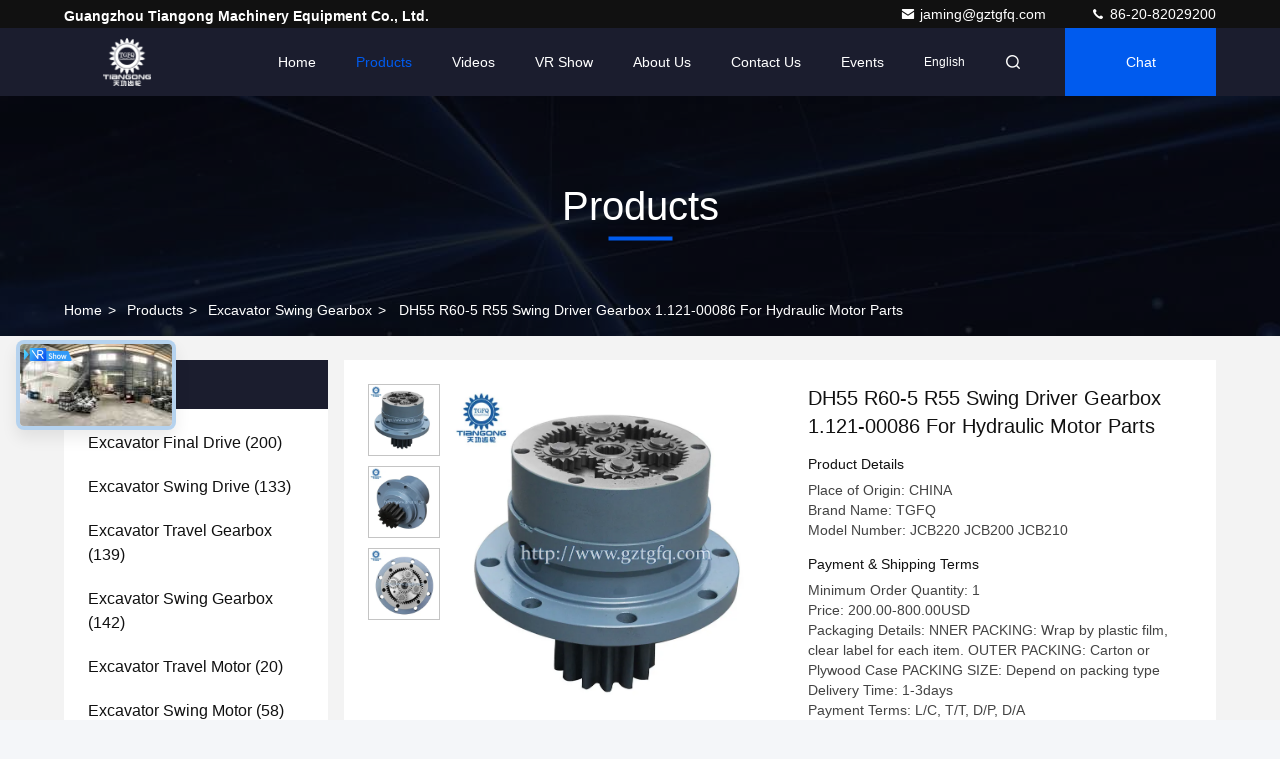

--- FILE ---
content_type: text/html
request_url: https://www.gztgfq.com/sale-23710943-dh55-r60-5-r55-swing-driver-gearbox-1-121-00086-for-hydraulic-motor-parts.html
body_size: 33202
content:

<!DOCTYPE html>
<html lang="en">
<head>
	<meta charset="utf-8">
	<meta http-equiv="X-UA-Compatible" content="IE=edge">
	<meta name="viewport" content="width=device-width, initial-scale=1, maximum-scale=1, minimum-scale=1" />
    <title>DH55 R60-5 R55 Swing Driver Gearbox 1.121-00086 For Hydraulic Motor Parts</title>
    <meta name="keywords" content="R60-5 Swing Driver Gearbox, 1.121-00086 Swing Driver Gearbox, DH55 Excavator Swing Gearbox, Excavator Swing Gearbox" />
    <meta name="description" content="High quality DH55 R60-5 R55 Swing Driver Gearbox 1.121-00086 For Hydraulic Motor Parts from China, China's leading product market R60-5 Swing Driver Gearbox product, with strict quality control 1.121-00086 Swing Driver Gearbox factories, producing high quality DH55 Excavator Swing Gearbox Products." />
     <link rel='preload'
					  href=/photo/gztgfq/sitetpl/style/commonV2.css?ver=1750929579 as='style'><link type='text/css' rel='stylesheet'
					  href=/photo/gztgfq/sitetpl/style/commonV2.css?ver=1750929579 media='all'><meta property="og:title" content="DH55 R60-5 R55 Swing Driver Gearbox 1.121-00086 For Hydraulic Motor Parts" />
<meta property="og:description" content="High quality DH55 R60-5 R55 Swing Driver Gearbox 1.121-00086 For Hydraulic Motor Parts from China, China's leading product market R60-5 Swing Driver Gearbox product, with strict quality control 1.121-00086 Swing Driver Gearbox factories, producing high quality DH55 Excavator Swing Gearbox Products." />
<meta property="og:type" content="product" />
<meta property="og:availability" content="instock" />
<meta property="og:site_name" content="Guangzhou Tiangong Machinery Equipment Co., Ltd." />
<meta property="og:url" content="https://www.gztgfq.com/sale-23710943-dh55-r60-5-r55-swing-driver-gearbox-1-121-00086-for-hydraulic-motor-parts.html" />
<meta property="og:image" content="https://www.gztgfq.com/photo/ps35802745-dh55_r60_5_r55_swing_driver_gearbox_1_121_00086_for_hydraulic_motor_parts.jpg" />
<link rel="canonical" href="https://www.gztgfq.com/sale-23710943-dh55-r60-5-r55-swing-driver-gearbox-1-121-00086-for-hydraulic-motor-parts.html" />
<link rel="stylesheet" type="text/css" href="/js/guidefirstcommon.css" />
<link rel="stylesheet" type="text/css" href="/js/guidecommon_99709.css" />
<style type="text/css">
/*<![CDATA[*/
.consent__cookie {position: fixed;top: 0;left: 0;width: 100%;height: 0%;z-index: 100000;}.consent__cookie_bg {position: fixed;top: 0;left: 0;width: 100%;height: 100%;background: #000;opacity: .6;display: none }.consent__cookie_rel {position: fixed;bottom:0;left: 0;width: 100%;background: #fff;display: -webkit-box;display: -ms-flexbox;display: flex;flex-wrap: wrap;padding: 24px 80px;-webkit-box-sizing: border-box;box-sizing: border-box;-webkit-box-pack: justify;-ms-flex-pack: justify;justify-content: space-between;-webkit-transition: all ease-in-out .3s;transition: all ease-in-out .3s }.consent__close {position: absolute;top: 20px;right: 20px;cursor: pointer }.consent__close svg {fill: #777 }.consent__close:hover svg {fill: #000 }.consent__cookie_box {flex: 1;word-break: break-word;}.consent__warm {color: #777;font-size: 16px;margin-bottom: 12px;line-height: 19px }.consent__title {color: #333;font-size: 20px;font-weight: 600;margin-bottom: 12px;line-height: 23px }.consent__itxt {color: #333;font-size: 14px;margin-bottom: 12px;display: -webkit-box;display: -ms-flexbox;display: flex;-webkit-box-align: center;-ms-flex-align: center;align-items: center }.consent__itxt i {display: -webkit-inline-box;display: -ms-inline-flexbox;display: inline-flex;width: 28px;height: 28px;border-radius: 50%;background: #e0f9e9;margin-right: 8px;-webkit-box-align: center;-ms-flex-align: center;align-items: center;-webkit-box-pack: center;-ms-flex-pack: center;justify-content: center }.consent__itxt svg {fill: #3ca860 }.consent__txt {color: #a6a6a6;font-size: 14px;margin-bottom: 8px;line-height: 17px }.consent__btns {display: -webkit-box;display: -ms-flexbox;display: flex;-webkit-box-orient: vertical;-webkit-box-direction: normal;-ms-flex-direction: column;flex-direction: column;-webkit-box-pack: center;-ms-flex-pack: center;justify-content: center;flex-shrink: 0;}.consent__btn {width: 280px;height: 40px;line-height: 40px;text-align: center;background: #3ca860;color: #fff;border-radius: 4px;margin: 8px 0;-webkit-box-sizing: border-box;box-sizing: border-box;cursor: pointer;font-size:14px}.consent__btn:hover {background: #00823b }.consent__btn.empty {color: #3ca860;border: 1px solid #3ca860;background: #fff }.consent__btn.empty:hover {background: #3ca860;color: #fff }.open .consent__cookie_bg {display: block }.open .consent__cookie_rel {bottom: 0 }@media (max-width: 760px) {.consent__btns {width: 100%;align-items: center;}.consent__cookie_rel {padding: 20px 24px }}.consent__cookie.open {display: block;}.consent__cookie {display: none;}
/*]]>*/
</style>
<style type="text/css">
/*<![CDATA[*/
@media only screen and (max-width:640px){.contact_now_dialog .content-wrap .desc{background-image:url(/images/cta_images/bg_s.png) !important}}.contact_now_dialog .content-wrap .content-wrap_header .cta-close{background-image:url(/images/cta_images/sprite.png) !important}.contact_now_dialog .content-wrap .desc{background-image:url(/images/cta_images/bg_l.png) !important}.contact_now_dialog .content-wrap .cta-btn i{background-image:url(/images/cta_images/sprite.png) !important}.contact_now_dialog .content-wrap .head-tip img{content:url(/images/cta_images/cta_contact_now.png) !important}.cusim{background-image:url(/images/imicon/im.svg) !important}.cuswa{background-image:url(/images/imicon/wa.png) !important}.cusall{background-image:url(/images/imicon/allchat.svg) !important}
/*]]>*/
</style>
<script type="text/javascript" src="/js/guidefirstcommon.js"></script>
<script type="text/javascript">
/*<![CDATA[*/
window.isvideotpl = 0;window.detailurl = '';
var colorUrl = '';var isShowGuide = 2;var showGuideColor = 0;var im_appid = 10003;var im_msg="Good day, what product are you looking for?";

var cta_cid = 52540;var use_defaulProductInfo = 1;var cta_pid = 23710943;var test_company = 0;var webim_domain = '';var company_type = 0;var cta_equipment = 'pc'; var setcookie = 'setwebimCookie(74049,23710943,0)'; var whatsapplink = "https://wa.me/8613802793958?text=Hi%2C+I%27m+interested+in+DH55+R60-5+R55+Swing+Driver+Gearbox+1.121-00086+For+Hydraulic+Motor+Parts."; function insertMeta(){var str = '<meta name="mobile-web-app-capable" content="yes" /><meta name="viewport" content="width=device-width, initial-scale=1.0" />';document.head.insertAdjacentHTML('beforeend',str);} var element = document.querySelector('a.footer_webim_a[href="/webim/webim_tab.html"]');if (element) {element.parentNode.removeChild(element);}

var colorUrl = '';
var aisearch = 0;
var selfUrl = '';
window.playerReportUrl='/vod/view_count/report';
var query_string = ["Products","Detail"];
var g_tp = '';
var customtplcolor = 99709;
var str_chat = 'chat';
				var str_call_now = 'call now';
var str_chat_now = 'chat now';
var str_contact1 = 'Get Best Price';var str_chat_lang='english';var str_contact2 = 'Get Price';var str_contact2 = 'Best Price';var str_contact = 'contact';
window.predomainsub = "";
/*]]>*/
</script>
</head>
<body>
<img src="/logo.gif" style="display:none" alt="logo"/>
<a style="display: none!important;" title="Guangzhou Tiangong Machinery Equipment Co., Ltd." class="float-inquiry" href="/contactnow.html" onclick='setinquiryCookie("{\"showproduct\":1,\"pid\":\"23710943\",\"name\":\"DH55 R60-5 R55 Swing Driver Gearbox 1.121-00086 For Hydraulic Motor Parts\",\"source_url\":\"\\/sale-23710943-dh55-r60-5-r55-swing-driver-gearbox-1-121-00086-for-hydraulic-motor-parts.html\",\"picurl\":\"\\/photo\\/pd35802745-dh55_r60_5_r55_swing_driver_gearbox_1_121_00086_for_hydraulic_motor_parts.jpg\",\"propertyDetail\":[[\"Product Name\",\"Excavator Swing Gearbox\"],[\"Model\",\"DH55 R60-5 R55\"],[\"Part Number\",\"1.121-00086\"],[\"Quality\",\"Good quality\"]],\"company_name\":null,\"picurl_c\":\"\\/photo\\/pc35802745-dh55_r60_5_r55_swing_driver_gearbox_1_121_00086_for_hydraulic_motor_parts.jpg\",\"price\":\"200.00-800.00USD\",\"username\":\"Tiangong\",\"viewTime\":\"Last Login : 3 hours 38 minutes ago\",\"subject\":\"What is the FOB price on your DH55 R60-5 R55 Swing Driver Gearbox 1.121-00086 For Hydraulic Motor Parts\",\"countrycode\":\"RU\"}");'></a>
<script>
var originProductInfo = '';
var originProductInfo = {"showproduct":1,"pid":"23710943","name":"DH55 R60-5 R55 Swing Driver Gearbox 1.121-00086 For Hydraulic Motor Parts","source_url":"\/sale-23710943-dh55-r60-5-r55-swing-driver-gearbox-1-121-00086-for-hydraulic-motor-parts.html","picurl":"\/photo\/pd35802745-dh55_r60_5_r55_swing_driver_gearbox_1_121_00086_for_hydraulic_motor_parts.jpg","propertyDetail":[["Product Name","Excavator Swing Gearbox"],["Model","DH55 R60-5 R55"],["Part Number","1.121-00086"],["Quality","Good quality"]],"company_name":null,"picurl_c":"\/photo\/pc35802745-dh55_r60_5_r55_swing_driver_gearbox_1_121_00086_for_hydraulic_motor_parts.jpg","price":"200.00-800.00USD","username":"Tiangong","viewTime":"Last Login : 2 hours 38 minutes ago","subject":"What is your best price for DH55 R60-5 R55 Swing Driver Gearbox 1.121-00086 For Hydraulic Motor Parts","countrycode":"RU"};
var save_url = "/contactsave.html";
var update_url = "/updateinquiry.html";
var productInfo = {};
var defaulProductInfo = {};
var myDate = new Date();
var curDate = myDate.getFullYear()+'-'+(parseInt(myDate.getMonth())+1)+'-'+myDate.getDate();
var message = '';
var default_pop = 1;
var leaveMessageDialog = document.getElementsByClassName('leave-message-dialog')[0]; // 获取弹层
var _$$ = function (dom) {
    return document.querySelectorAll(dom);
};
resInfo = originProductInfo;
resInfo['name'] = resInfo['name'] || '';
defaulProductInfo.pid = resInfo['pid'];
defaulProductInfo.productName = resInfo['name'] ?? '';
defaulProductInfo.productInfo = resInfo['propertyDetail'];
defaulProductInfo.productImg = resInfo['picurl_c'];
defaulProductInfo.subject = resInfo['subject'] ?? '';
defaulProductInfo.productImgAlt = resInfo['name'] ?? '';
var inquirypopup_tmp = 1;
var message = 'Dear,'+'\r\n'+"I am interested in"+' '+trim(resInfo['name'])+", could you send me more details such as type, size, MOQ, material, etc."+'\r\n'+"Thanks!"+'\r\n'+"Waiting for your reply.";
var message_1 = 'Dear,'+'\r\n'+"I am interested in"+' '+trim(resInfo['name'])+", could you send me more details such as type, size, MOQ, material, etc."+'\r\n'+"Thanks!"+'\r\n'+"Waiting for your reply.";
var message_2 = 'Hello,'+'\r\n'+"I am looking for"+' '+trim(resInfo['name'])+", please send me the price, specification and picture."+'\r\n'+"Your swift response will be highly appreciated."+'\r\n'+"Feel free to contact me for more information."+'\r\n'+"Thanks a lot.";
var message_3 = 'Hello,'+'\r\n'+trim(resInfo['name'])+' '+"meets my expectations."+'\r\n'+"Please give me the best price and some other product information."+'\r\n'+"Feel free to contact me via my mail."+'\r\n'+"Thanks a lot.";

var message_4 = 'Dear,'+'\r\n'+"What is the FOB price on your"+' '+trim(resInfo['name'])+'?'+'\r\n'+"Which is the nearest port name?"+'\r\n'+"Please reply me as soon as possible, it would be better to share further information."+'\r\n'+"Regards!";
var message_5 = 'Hi there,'+'\r\n'+"I am very interested in your"+' '+trim(resInfo['name'])+'.'+'\r\n'+"Please send me your product details."+'\r\n'+"Looking forward to your quick reply."+'\r\n'+"Feel free to contact me by mail."+'\r\n'+"Regards!";

var message_6 = 'Dear,'+'\r\n'+"Please provide us with information about your"+' '+trim(resInfo['name'])+", such as type, size, material, and of course the best price."+'\r\n'+"Looking forward to your quick reply."+'\r\n'+"Thank you!";
var message_7 = 'Dear,'+'\r\n'+"Can you supply"+' '+trim(resInfo['name'])+" for us?"+'\r\n'+"First we want a price list and some product details."+'\r\n'+"I hope to get reply asap and look forward to cooperation."+'\r\n'+"Thank you very much.";
var message_8 = 'hi,'+'\r\n'+"I am looking for"+' '+trim(resInfo['name'])+", please give me some more detailed product information."+'\r\n'+"I look forward to your reply."+'\r\n'+"Thank you!";
var message_9 = 'Hello,'+'\r\n'+"Your"+' '+trim(resInfo['name'])+" meets my requirements very well."+'\r\n'+"Please send me the price, specification, and similar model will be OK."+'\r\n'+"Feel free to chat with me."+'\r\n'+"Thanks!";
var message_10 = 'Dear,'+'\r\n'+"I want to know more about the details and quotation of"+' '+trim(resInfo['name'])+'.'+'\r\n'+"Feel free to contact me."+'\r\n'+"Regards!";

var r = getRandom(1,10);

defaulProductInfo.message = eval("message_"+r);
    defaulProductInfo.message = eval("message_"+r);
        var mytAjax = {

    post: function(url, data, fn) {
        var xhr = new XMLHttpRequest();
        xhr.open("POST", url, true);
        xhr.setRequestHeader("Content-Type", "application/x-www-form-urlencoded;charset=UTF-8");
        xhr.setRequestHeader("X-Requested-With", "XMLHttpRequest");
        xhr.setRequestHeader('Content-Type','text/plain;charset=UTF-8');
        xhr.onreadystatechange = function() {
            if(xhr.readyState == 4 && (xhr.status == 200 || xhr.status == 304)) {
                fn.call(this, xhr.responseText);
            }
        };
        xhr.send(data);
    },

    postform: function(url, data, fn) {
        var xhr = new XMLHttpRequest();
        xhr.open("POST", url, true);
        xhr.setRequestHeader("X-Requested-With", "XMLHttpRequest");
        xhr.onreadystatechange = function() {
            if(xhr.readyState == 4 && (xhr.status == 200 || xhr.status == 304)) {
                fn.call(this, xhr.responseText);
            }
        };
        xhr.send(data);
    }
};
/*window.onload = function(){
    leaveMessageDialog = document.getElementsByClassName('leave-message-dialog')[0];
    if (window.localStorage.recordDialogStatus=='undefined' || (window.localStorage.recordDialogStatus!='undefined' && window.localStorage.recordDialogStatus != curDate)) {
        setTimeout(function(){
            if(parseInt(inquirypopup_tmp%10) == 1){
                creatDialog(defaulProductInfo, 1);
            }
        }, 6000);
    }
};*/
function trim(str)
{
    str = str.replace(/(^\s*)/g,"");
    return str.replace(/(\s*$)/g,"");
};
function getRandom(m,n){
    var num = Math.floor(Math.random()*(m - n) + n);
    return num;
};
function strBtn(param) {

    var starattextarea = document.getElementById("textareamessage").value.length;
    var email = document.getElementById("startEmail").value;

    var default_tip = document.querySelectorAll(".watermark_container").length;
    if (20 < starattextarea && starattextarea < 3000) {
        if(default_tip>0){
            document.getElementById("textareamessage1").parentNode.parentNode.nextElementSibling.style.display = "none";
        }else{
            document.getElementById("textareamessage1").parentNode.nextElementSibling.style.display = "none";
        }

    } else {
        if(default_tip>0){
            document.getElementById("textareamessage1").parentNode.parentNode.nextElementSibling.style.display = "block";
        }else{
            document.getElementById("textareamessage1").parentNode.nextElementSibling.style.display = "block";
        }

        return;
    }

    // var re = /^([a-zA-Z0-9_-])+@([a-zA-Z0-9_-])+\.([a-zA-Z0-9_-])+/i;/*邮箱不区分大小写*/
    var re = /^[a-zA-Z0-9][\w-]*(\.?[\w-]+)*@[a-zA-Z0-9-]+(\.[a-zA-Z0-9]+)+$/i;
    if (!re.test(email)) {
        document.getElementById("startEmail").nextElementSibling.style.display = "block";
        return;
    } else {
        document.getElementById("startEmail").nextElementSibling.style.display = "none";
    }

    var subject = document.getElementById("pop_subject").value;
    var pid = document.getElementById("pop_pid").value;
    var message = document.getElementById("textareamessage").value;
    var sender_email = document.getElementById("startEmail").value;
    var tel = '';
    if (document.getElementById("tel0") != undefined && document.getElementById("tel0") != '')
        tel = document.getElementById("tel0").value;
    var form_serialize = '&tel='+tel;

    form_serialize = form_serialize.replace(/\+/g, "%2B");
    mytAjax.post(save_url,"pid="+pid+"&subject="+subject+"&email="+sender_email+"&message="+(message)+form_serialize,function(res){
        var mes = JSON.parse(res);
        if(mes.status == 200){
            var iid = mes.iid;
            document.getElementById("pop_iid").value = iid;
            document.getElementById("pop_uuid").value = mes.uuid;

            if(typeof gtag_report_conversion === "function"){
                gtag_report_conversion();//执行统计js代码
            }
            if(typeof fbq === "function"){
                fbq('track','Purchase');//执行统计js代码
            }
        }
    });
    for (var index = 0; index < document.querySelectorAll(".dialog-content-pql").length; index++) {
        document.querySelectorAll(".dialog-content-pql")[index].style.display = "none";
    };
    $('#idphonepql').val(tel);
    document.getElementById("dialog-content-pql-id").style.display = "block";
    ;
};
function twoBtnOk(param) {

    var selectgender = document.getElementById("Mr").innerHTML;
    var iid = document.getElementById("pop_iid").value;
    var sendername = document.getElementById("idnamepql").value;
    var senderphone = document.getElementById("idphonepql").value;
    var sendercname = document.getElementById("idcompanypql").value;
    var uuid = document.getElementById("pop_uuid").value;
    var gender = 2;
    if(selectgender == 'Mr.') gender = 0;
    if(selectgender == 'Mrs.') gender = 1;
    var pid = document.getElementById("pop_pid").value;
    var form_serialize = '';

        form_serialize = form_serialize.replace(/\+/g, "%2B");

    mytAjax.post(update_url,"iid="+iid+"&gender="+gender+"&uuid="+uuid+"&name="+(sendername)+"&tel="+(senderphone)+"&company="+(sendercname)+form_serialize,function(res){});

    for (var index = 0; index < document.querySelectorAll(".dialog-content-pql").length; index++) {
        document.querySelectorAll(".dialog-content-pql")[index].style.display = "none";
    };
    document.getElementById("dialog-content-pql-ok").style.display = "block";

};
function toCheckMust(name) {
    $('#'+name+'error').hide();
}
function handClidk(param) {
    var starattextarea = document.getElementById("textareamessage1").value.length;
    var email = document.getElementById("startEmail1").value;
    var default_tip = document.querySelectorAll(".watermark_container").length;
    if (20 < starattextarea && starattextarea < 3000) {
        if(default_tip>0){
            document.getElementById("textareamessage1").parentNode.parentNode.nextElementSibling.style.display = "none";
        }else{
            document.getElementById("textareamessage1").parentNode.nextElementSibling.style.display = "none";
        }

    } else {
        if(default_tip>0){
            document.getElementById("textareamessage1").parentNode.parentNode.nextElementSibling.style.display = "block";
        }else{
            document.getElementById("textareamessage1").parentNode.nextElementSibling.style.display = "block";
        }

        return;
    }

    // var re = /^([a-zA-Z0-9_-])+@([a-zA-Z0-9_-])+\.([a-zA-Z0-9_-])+/i;
    var re = /^[a-zA-Z0-9][\w-]*(\.?[\w-]+)*@[a-zA-Z0-9-]+(\.[a-zA-Z0-9]+)+$/i;
    if (!re.test(email)) {
        document.getElementById("startEmail1").nextElementSibling.style.display = "block";
        return;
    } else {
        document.getElementById("startEmail1").nextElementSibling.style.display = "none";
    }

    var subject = document.getElementById("pop_subject").value;
    var pid = document.getElementById("pop_pid").value;
    var message = document.getElementById("textareamessage1").value;
    var sender_email = document.getElementById("startEmail1").value;
    var form_serialize = tel = '';
    if (document.getElementById("tel1") != undefined && document.getElementById("tel1") != '')
        tel = document.getElementById("tel1").value;
        mytAjax.post(save_url,"email="+sender_email+"&tel="+tel+"&pid="+pid+"&message="+message+"&subject="+subject+form_serialize,function(res){

        var mes = JSON.parse(res);
        if(mes.status == 200){
            var iid = mes.iid;
            document.getElementById("pop_iid").value = iid;
            document.getElementById("pop_uuid").value = mes.uuid;
            if(typeof gtag_report_conversion === "function"){
                gtag_report_conversion();//执行统计js代码
            }
        }

    });
    for (var index = 0; index < document.querySelectorAll(".dialog-content-pql").length; index++) {
        document.querySelectorAll(".dialog-content-pql")[index].style.display = "none";
    };
    $('#idphonepql').val(tel);
    document.getElementById("dialog-content-pql-id").style.display = "block";

};
window.addEventListener('load', function () {
    $('.checkbox-wrap label').each(function(){
        if($(this).find('input').prop('checked')){
            $(this).addClass('on')
        }else {
            $(this).removeClass('on')
        }
    })
    $(document).on('click', '.checkbox-wrap label' , function(ev){
        if (ev.target.tagName.toUpperCase() != 'INPUT') {
            $(this).toggleClass('on')
        }
    })
})

function hand_video(pdata) {
    data = JSON.parse(pdata);
    productInfo.productName = data.productName;
    productInfo.productInfo = data.productInfo;
    productInfo.productImg = data.productImg;
    productInfo.subject = data.subject;

    var message = 'Dear,'+'\r\n'+"I am interested in"+' '+trim(data.productName)+", could you send me more details such as type, size, quantity, material, etc."+'\r\n'+"Thanks!"+'\r\n'+"Waiting for your reply.";

    var message = 'Dear,'+'\r\n'+"I am interested in"+' '+trim(data.productName)+", could you send me more details such as type, size, MOQ, material, etc."+'\r\n'+"Thanks!"+'\r\n'+"Waiting for your reply.";
    var message_1 = 'Dear,'+'\r\n'+"I am interested in"+' '+trim(data.productName)+", could you send me more details such as type, size, MOQ, material, etc."+'\r\n'+"Thanks!"+'\r\n'+"Waiting for your reply.";
    var message_2 = 'Hello,'+'\r\n'+"I am looking for"+' '+trim(data.productName)+", please send me the price, specification and picture."+'\r\n'+"Your swift response will be highly appreciated."+'\r\n'+"Feel free to contact me for more information."+'\r\n'+"Thanks a lot.";
    var message_3 = 'Hello,'+'\r\n'+trim(data.productName)+' '+"meets my expectations."+'\r\n'+"Please give me the best price and some other product information."+'\r\n'+"Feel free to contact me via my mail."+'\r\n'+"Thanks a lot.";

    var message_4 = 'Dear,'+'\r\n'+"What is the FOB price on your"+' '+trim(data.productName)+'?'+'\r\n'+"Which is the nearest port name?"+'\r\n'+"Please reply me as soon as possible, it would be better to share further information."+'\r\n'+"Regards!";
    var message_5 = 'Hi there,'+'\r\n'+"I am very interested in your"+' '+trim(data.productName)+'.'+'\r\n'+"Please send me your product details."+'\r\n'+"Looking forward to your quick reply."+'\r\n'+"Feel free to contact me by mail."+'\r\n'+"Regards!";

    var message_6 = 'Dear,'+'\r\n'+"Please provide us with information about your"+' '+trim(data.productName)+", such as type, size, material, and of course the best price."+'\r\n'+"Looking forward to your quick reply."+'\r\n'+"Thank you!";
    var message_7 = 'Dear,'+'\r\n'+"Can you supply"+' '+trim(data.productName)+" for us?"+'\r\n'+"First we want a price list and some product details."+'\r\n'+"I hope to get reply asap and look forward to cooperation."+'\r\n'+"Thank you very much.";
    var message_8 = 'hi,'+'\r\n'+"I am looking for"+' '+trim(data.productName)+", please give me some more detailed product information."+'\r\n'+"I look forward to your reply."+'\r\n'+"Thank you!";
    var message_9 = 'Hello,'+'\r\n'+"Your"+' '+trim(data.productName)+" meets my requirements very well."+'\r\n'+"Please send me the price, specification, and similar model will be OK."+'\r\n'+"Feel free to chat with me."+'\r\n'+"Thanks!";
    var message_10 = 'Dear,'+'\r\n'+"I want to know more about the details and quotation of"+' '+trim(data.productName)+'.'+'\r\n'+"Feel free to contact me."+'\r\n'+"Regards!";

    var r = getRandom(1,10);

    productInfo.message = eval("message_"+r);
            if(parseInt(inquirypopup_tmp/10) == 1){
        productInfo.message = "";
    }
    productInfo.pid = data.pid;
    creatDialog(productInfo, 2);
};

function handDialog(pdata) {
    data = JSON.parse(pdata);
    productInfo.productName = data.productName;
    productInfo.productInfo = data.productInfo;
    productInfo.productImg = data.productImg;
    productInfo.subject = data.subject;

    var message = 'Dear,'+'\r\n'+"I am interested in"+' '+trim(data.productName)+", could you send me more details such as type, size, quantity, material, etc."+'\r\n'+"Thanks!"+'\r\n'+"Waiting for your reply.";

    var message = 'Dear,'+'\r\n'+"I am interested in"+' '+trim(data.productName)+", could you send me more details such as type, size, MOQ, material, etc."+'\r\n'+"Thanks!"+'\r\n'+"Waiting for your reply.";
    var message_1 = 'Dear,'+'\r\n'+"I am interested in"+' '+trim(data.productName)+", could you send me more details such as type, size, MOQ, material, etc."+'\r\n'+"Thanks!"+'\r\n'+"Waiting for your reply.";
    var message_2 = 'Hello,'+'\r\n'+"I am looking for"+' '+trim(data.productName)+", please send me the price, specification and picture."+'\r\n'+"Your swift response will be highly appreciated."+'\r\n'+"Feel free to contact me for more information."+'\r\n'+"Thanks a lot.";
    var message_3 = 'Hello,'+'\r\n'+trim(data.productName)+' '+"meets my expectations."+'\r\n'+"Please give me the best price and some other product information."+'\r\n'+"Feel free to contact me via my mail."+'\r\n'+"Thanks a lot.";

    var message_4 = 'Dear,'+'\r\n'+"What is the FOB price on your"+' '+trim(data.productName)+'?'+'\r\n'+"Which is the nearest port name?"+'\r\n'+"Please reply me as soon as possible, it would be better to share further information."+'\r\n'+"Regards!";
    var message_5 = 'Hi there,'+'\r\n'+"I am very interested in your"+' '+trim(data.productName)+'.'+'\r\n'+"Please send me your product details."+'\r\n'+"Looking forward to your quick reply."+'\r\n'+"Feel free to contact me by mail."+'\r\n'+"Regards!";

    var message_6 = 'Dear,'+'\r\n'+"Please provide us with information about your"+' '+trim(data.productName)+", such as type, size, material, and of course the best price."+'\r\n'+"Looking forward to your quick reply."+'\r\n'+"Thank you!";
    var message_7 = 'Dear,'+'\r\n'+"Can you supply"+' '+trim(data.productName)+" for us?"+'\r\n'+"First we want a price list and some product details."+'\r\n'+"I hope to get reply asap and look forward to cooperation."+'\r\n'+"Thank you very much.";
    var message_8 = 'hi,'+'\r\n'+"I am looking for"+' '+trim(data.productName)+", please give me some more detailed product information."+'\r\n'+"I look forward to your reply."+'\r\n'+"Thank you!";
    var message_9 = 'Hello,'+'\r\n'+"Your"+' '+trim(data.productName)+" meets my requirements very well."+'\r\n'+"Please send me the price, specification, and similar model will be OK."+'\r\n'+"Feel free to chat with me."+'\r\n'+"Thanks!";
    var message_10 = 'Dear,'+'\r\n'+"I want to know more about the details and quotation of"+' '+trim(data.productName)+'.'+'\r\n'+"Feel free to contact me."+'\r\n'+"Regards!";

    var r = getRandom(1,10);
    productInfo.message = eval("message_"+r);
            if(parseInt(inquirypopup_tmp/10) == 1){
        productInfo.message = "";
    }
    productInfo.pid = data.pid;
    creatDialog(productInfo, 2);
};

function closepql(param) {

    leaveMessageDialog.style.display = 'none';
};

function closepql2(param) {

    for (var index = 0; index < document.querySelectorAll(".dialog-content-pql").length; index++) {
        document.querySelectorAll(".dialog-content-pql")[index].style.display = "none";
    };
    document.getElementById("dialog-content-pql-ok").style.display = "block";
};

function decodeHtmlEntities(str) {
    var tempElement = document.createElement('div');
    tempElement.innerHTML = str;
    return tempElement.textContent || tempElement.innerText || '';
}

function initProduct(productInfo,type){

    productInfo.productName = decodeHtmlEntities(productInfo.productName);
    productInfo.message = decodeHtmlEntities(productInfo.message);

    leaveMessageDialog = document.getElementsByClassName('leave-message-dialog')[0];
    leaveMessageDialog.style.display = "block";
    if(type == 3){
        var popinquiryemail = document.getElementById("popinquiryemail").value;
        _$$("#startEmail1")[0].value = popinquiryemail;
    }else{
        _$$("#startEmail1")[0].value = "";
    }
    _$$("#startEmail")[0].value = "";
    _$$("#idnamepql")[0].value = "";
    _$$("#idphonepql")[0].value = "";
    _$$("#idcompanypql")[0].value = "";

    _$$("#pop_pid")[0].value = productInfo.pid;
    _$$("#pop_subject")[0].value = productInfo.subject;
    
    if(parseInt(inquirypopup_tmp/10) == 1){
        productInfo.message = "";
    }

    _$$("#textareamessage1")[0].value = productInfo.message;
    _$$("#textareamessage")[0].value = productInfo.message;

    _$$("#dialog-content-pql-id .titlep")[0].innerHTML = productInfo.productName;
    _$$("#dialog-content-pql-id img")[0].setAttribute("src", productInfo.productImg);
    _$$("#dialog-content-pql-id img")[0].setAttribute("alt", productInfo.productImgAlt);

    _$$("#dialog-content-pql-id-hand img")[0].setAttribute("src", productInfo.productImg);
    _$$("#dialog-content-pql-id-hand img")[0].setAttribute("alt", productInfo.productImgAlt);
    _$$("#dialog-content-pql-id-hand .titlep")[0].innerHTML = productInfo.productName;

    if (productInfo.productInfo.length > 0) {
        var ul2, ul;
        ul = document.createElement("ul");
        for (var index = 0; index < productInfo.productInfo.length; index++) {
            var el = productInfo.productInfo[index];
            var li = document.createElement("li");
            var span1 = document.createElement("span");
            span1.innerHTML = el[0] + ":";
            var span2 = document.createElement("span");
            span2.innerHTML = el[1];
            li.appendChild(span1);
            li.appendChild(span2);
            ul.appendChild(li);

        }
        ul2 = ul.cloneNode(true);
        if (type === 1) {
            _$$("#dialog-content-pql-id .left")[0].replaceChild(ul, _$$("#dialog-content-pql-id .left ul")[0]);
        } else {
            _$$("#dialog-content-pql-id-hand .left")[0].replaceChild(ul2, _$$("#dialog-content-pql-id-hand .left ul")[0]);
            _$$("#dialog-content-pql-id .left")[0].replaceChild(ul, _$$("#dialog-content-pql-id .left ul")[0]);
        }
    };
    for (var index = 0; index < _$$("#dialog-content-pql-id .right ul li").length; index++) {
        _$$("#dialog-content-pql-id .right ul li")[index].addEventListener("click", function (params) {
            _$$("#dialog-content-pql-id .right #Mr")[0].innerHTML = this.innerHTML
        }, false)

    };

};
function closeInquiryCreateDialog() {
    document.getElementById("xuanpan_dialog_box_pql").style.display = "none";
};
function showInquiryCreateDialog() {
    document.getElementById("xuanpan_dialog_box_pql").style.display = "block";
};
function submitPopInquiry(){
    var message = document.getElementById("inquiry_message").value;
    var email = document.getElementById("inquiry_email").value;
    var subject = defaulProductInfo.subject;
    var pid = defaulProductInfo.pid;
    if (email === undefined) {
        showInquiryCreateDialog();
        document.getElementById("inquiry_email").style.border = "1px solid red";
        return false;
    };
    if (message === undefined) {
        showInquiryCreateDialog();
        document.getElementById("inquiry_message").style.border = "1px solid red";
        return false;
    };
    if (email.search(/^\w+((-\w+)|(\.\w+))*\@[A-Za-z0-9]+((\.|-)[A-Za-z0-9]+)*\.[A-Za-z0-9]+$/) == -1) {
        document.getElementById("inquiry_email").style.border= "1px solid red";
        showInquiryCreateDialog();
        return false;
    } else {
        document.getElementById("inquiry_email").style.border= "";
    };
    if (message.length < 20 || message.length >3000) {
        showInquiryCreateDialog();
        document.getElementById("inquiry_message").style.border = "1px solid red";
        return false;
    } else {
        document.getElementById("inquiry_message").style.border = "";
    };
    var tel = '';
    if (document.getElementById("tel") != undefined && document.getElementById("tel") != '')
        tel = document.getElementById("tel").value;

    mytAjax.post(save_url,"pid="+pid+"&subject="+subject+"&email="+email+"&message="+(message)+'&tel='+tel,function(res){
        var mes = JSON.parse(res);
        if(mes.status == 200){
            var iid = mes.iid;
            document.getElementById("pop_iid").value = iid;
            document.getElementById("pop_uuid").value = mes.uuid;

        }
    });
    initProduct(defaulProductInfo);
    for (var index = 0; index < document.querySelectorAll(".dialog-content-pql").length; index++) {
        document.querySelectorAll(".dialog-content-pql")[index].style.display = "none";
    };
    $('#idphonepql').val(tel);
    document.getElementById("dialog-content-pql-id").style.display = "block";

};

//带附件上传
function submitPopInquiryfile(email_id,message_id,check_sort,name_id,phone_id,company_id,attachments){

    if(typeof(check_sort) == 'undefined'){
        check_sort = 0;
    }
    var message = document.getElementById(message_id).value;
    var email = document.getElementById(email_id).value;
    var attachments = document.getElementById(attachments).value;
    if(typeof(name_id) !== 'undefined' && name_id != ""){
        var name  = document.getElementById(name_id).value;
    }
    if(typeof(phone_id) !== 'undefined' && phone_id != ""){
        var phone = document.getElementById(phone_id).value;
    }
    if(typeof(company_id) !== 'undefined' && company_id != ""){
        var company = document.getElementById(company_id).value;
    }
    var subject = defaulProductInfo.subject;
    var pid = defaulProductInfo.pid;

    if(check_sort == 0){
        if (email === undefined) {
            showInquiryCreateDialog();
            document.getElementById(email_id).style.border = "1px solid red";
            return false;
        };
        if (message === undefined) {
            showInquiryCreateDialog();
            document.getElementById(message_id).style.border = "1px solid red";
            return false;
        };

        if (email.search(/^\w+((-\w+)|(\.\w+))*\@[A-Za-z0-9]+((\.|-)[A-Za-z0-9]+)*\.[A-Za-z0-9]+$/) == -1) {
            document.getElementById(email_id).style.border= "1px solid red";
            showInquiryCreateDialog();
            return false;
        } else {
            document.getElementById(email_id).style.border= "";
        };
        if (message.length < 20 || message.length >3000) {
            showInquiryCreateDialog();
            document.getElementById(message_id).style.border = "1px solid red";
            return false;
        } else {
            document.getElementById(message_id).style.border = "";
        };
    }else{

        if (message === undefined) {
            showInquiryCreateDialog();
            document.getElementById(message_id).style.border = "1px solid red";
            return false;
        };

        if (email === undefined) {
            showInquiryCreateDialog();
            document.getElementById(email_id).style.border = "1px solid red";
            return false;
        };

        if (message.length < 20 || message.length >3000) {
            showInquiryCreateDialog();
            document.getElementById(message_id).style.border = "1px solid red";
            return false;
        } else {
            document.getElementById(message_id).style.border = "";
        };

        if (email.search(/^\w+((-\w+)|(\.\w+))*\@[A-Za-z0-9]+((\.|-)[A-Za-z0-9]+)*\.[A-Za-z0-9]+$/) == -1) {
            document.getElementById(email_id).style.border= "1px solid red";
            showInquiryCreateDialog();
            return false;
        } else {
            document.getElementById(email_id).style.border= "";
        };

    };

    mytAjax.post(save_url,"pid="+pid+"&subject="+subject+"&email="+email+"&message="+message+"&company="+company+"&attachments="+attachments,function(res){
        var mes = JSON.parse(res);
        if(mes.status == 200){
            var iid = mes.iid;
            document.getElementById("pop_iid").value = iid;
            document.getElementById("pop_uuid").value = mes.uuid;

            if(typeof gtag_report_conversion === "function"){
                gtag_report_conversion();//执行统计js代码
            }
            if(typeof fbq === "function"){
                fbq('track','Purchase');//执行统计js代码
            }
        }
    });
    initProduct(defaulProductInfo);

    if(name !== undefined && name != ""){
        _$$("#idnamepql")[0].value = name;
    }

    if(phone !== undefined && phone != ""){
        _$$("#idphonepql")[0].value = phone;
    }

    if(company !== undefined && company != ""){
        _$$("#idcompanypql")[0].value = company;
    }

    for (var index = 0; index < document.querySelectorAll(".dialog-content-pql").length; index++) {
        document.querySelectorAll(".dialog-content-pql")[index].style.display = "none";
    };
    document.getElementById("dialog-content-pql-id").style.display = "block";

};
function submitPopInquiryByParam(email_id,message_id,check_sort,name_id,phone_id,company_id){

    if(typeof(check_sort) == 'undefined'){
        check_sort = 0;
    }

    var senderphone = '';
    var message = document.getElementById(message_id).value;
    var email = document.getElementById(email_id).value;
    if(typeof(name_id) !== 'undefined' && name_id != ""){
        var name  = document.getElementById(name_id).value;
    }
    if(typeof(phone_id) !== 'undefined' && phone_id != ""){
        var phone = document.getElementById(phone_id).value;
        senderphone = phone;
    }
    if(typeof(company_id) !== 'undefined' && company_id != ""){
        var company = document.getElementById(company_id).value;
    }
    var subject = defaulProductInfo.subject;
    var pid = defaulProductInfo.pid;

    if(check_sort == 0){
        if (email === undefined) {
            showInquiryCreateDialog();
            document.getElementById(email_id).style.border = "1px solid red";
            return false;
        };
        if (message === undefined) {
            showInquiryCreateDialog();
            document.getElementById(message_id).style.border = "1px solid red";
            return false;
        };

        if (email.search(/^\w+((-\w+)|(\.\w+))*\@[A-Za-z0-9]+((\.|-)[A-Za-z0-9]+)*\.[A-Za-z0-9]+$/) == -1) {
            document.getElementById(email_id).style.border= "1px solid red";
            showInquiryCreateDialog();
            return false;
        } else {
            document.getElementById(email_id).style.border= "";
        };
        if (message.length < 20 || message.length >3000) {
            showInquiryCreateDialog();
            document.getElementById(message_id).style.border = "1px solid red";
            return false;
        } else {
            document.getElementById(message_id).style.border = "";
        };
    }else{

        if (message === undefined) {
            showInquiryCreateDialog();
            document.getElementById(message_id).style.border = "1px solid red";
            return false;
        };

        if (email === undefined) {
            showInquiryCreateDialog();
            document.getElementById(email_id).style.border = "1px solid red";
            return false;
        };

        if (message.length < 20 || message.length >3000) {
            showInquiryCreateDialog();
            document.getElementById(message_id).style.border = "1px solid red";
            return false;
        } else {
            document.getElementById(message_id).style.border = "";
        };

        if (email.search(/^\w+((-\w+)|(\.\w+))*\@[A-Za-z0-9]+((\.|-)[A-Za-z0-9]+)*\.[A-Za-z0-9]+$/) == -1) {
            document.getElementById(email_id).style.border= "1px solid red";
            showInquiryCreateDialog();
            return false;
        } else {
            document.getElementById(email_id).style.border= "";
        };

    };

    var productsku = "";
    if($("#product_sku").length > 0){
        productsku = $("#product_sku").html();
    }

    mytAjax.post(save_url,"tel="+senderphone+"&pid="+pid+"&subject="+subject+"&email="+email+"&message="+message+"&messagesku="+encodeURI(productsku),function(res){
        var mes = JSON.parse(res);
        if(mes.status == 200){
            var iid = mes.iid;
            document.getElementById("pop_iid").value = iid;
            document.getElementById("pop_uuid").value = mes.uuid;

            if(typeof gtag_report_conversion === "function"){
                gtag_report_conversion();//执行统计js代码
            }
            if(typeof fbq === "function"){
                fbq('track','Purchase');//执行统计js代码
            }
        }
    });
    initProduct(defaulProductInfo);

    if(name !== undefined && name != ""){
        _$$("#idnamepql")[0].value = name;
    }

    if(phone !== undefined && phone != ""){
        _$$("#idphonepql")[0].value = phone;
    }

    if(company !== undefined && company != ""){
        _$$("#idcompanypql")[0].value = company;
    }

    for (var index = 0; index < document.querySelectorAll(".dialog-content-pql").length; index++) {
        document.querySelectorAll(".dialog-content-pql")[index].style.display = "none";

    };
    document.getElementById("dialog-content-pql-id").style.display = "block";

};

function creat_videoDialog(productInfo, type) {

    if(type == 1){
        if(default_pop != 1){
            return false;
        }
        window.localStorage.recordDialogStatus = curDate;
    }else{
        default_pop = 0;
    }
    initProduct(productInfo, type);
    if (type === 1) {
        // 自动弹出
        for (var index = 0; index < document.querySelectorAll(".dialog-content-pql").length; index++) {

            document.querySelectorAll(".dialog-content-pql")[index].style.display = "none";
        };
        document.getElementById("dialog-content-pql").style.display = "block";
    } else {
        // 手动弹出
        for (var index = 0; index < document.querySelectorAll(".dialog-content-pql").length; index++) {
            document.querySelectorAll(".dialog-content-pql")[index].style.display = "none";
        };
        document.getElementById("dialog-content-pql-id-hand").style.display = "block";
    }
}

function creatDialog(productInfo, type) {

    if(type == 1){
        if(default_pop != 1){
            return false;
        }
        window.localStorage.recordDialogStatus = curDate;
    }else{
        default_pop = 0;
    }
    initProduct(productInfo, type);
    if (type === 1) {
        // 自动弹出
        for (var index = 0; index < document.querySelectorAll(".dialog-content-pql").length; index++) {

            document.querySelectorAll(".dialog-content-pql")[index].style.display = "none";
        };
        document.getElementById("dialog-content-pql").style.display = "block";
    } else {
        // 手动弹出
        for (var index = 0; index < document.querySelectorAll(".dialog-content-pql").length; index++) {
            document.querySelectorAll(".dialog-content-pql")[index].style.display = "none";
        };
        document.getElementById("dialog-content-pql-id-hand").style.display = "block";
    }
}

//带邮箱信息打开询盘框 emailtype=1表示带入邮箱
function openDialog(emailtype){
    var type = 2;//不带入邮箱，手动弹出
    if(emailtype == 1){
        var popinquiryemail = document.getElementById("popinquiryemail").value;
        // var re = /^([a-zA-Z0-9_-])+@([a-zA-Z0-9_-])+\.([a-zA-Z0-9_-])+/i;
        var re = /^[a-zA-Z0-9][\w-]*(\.?[\w-]+)*@[a-zA-Z0-9-]+(\.[a-zA-Z0-9]+)+$/i;
        if (!re.test(popinquiryemail)) {
            //前端提示样式;
            showInquiryCreateDialog();
            document.getElementById("popinquiryemail").style.border = "1px solid red";
            return false;
        } else {
            //前端提示样式;
        }
        var type = 3;
    }
    creatDialog(defaulProductInfo,type);
}

//上传附件
function inquiryUploadFile(){
    var fileObj = document.querySelector("#fileId").files[0];
    //构建表单数据
    var formData = new FormData();
    var filesize = fileObj.size;
    if(filesize > 10485760 || filesize == 0) {
        document.getElementById("filetips").style.display = "block";
        return false;
    }else {
        document.getElementById("filetips").style.display = "none";
    }
    formData.append('popinquiryfile', fileObj);
    document.getElementById("quotefileform").reset();
    var save_url = "/inquiryuploadfile.html";
    mytAjax.postform(save_url,formData,function(res){
        var mes = JSON.parse(res);
        if(mes.status == 200){
            document.getElementById("uploader-file-info").innerHTML = document.getElementById("uploader-file-info").innerHTML + "<span class=op>"+mes.attfile.name+"<a class=delatt id=att"+mes.attfile.id+" onclick=delatt("+mes.attfile.id+");>Delete</a></span>";
            var nowattachs = document.getElementById("attachments").value;
            if( nowattachs !== ""){
                var attachs = JSON.parse(nowattachs);
                attachs[mes.attfile.id] = mes.attfile;
            }else{
                var attachs = {};
                attachs[mes.attfile.id] = mes.attfile;
            }
            document.getElementById("attachments").value = JSON.stringify(attachs);
        }
    });
}
//附件删除
function delatt(attid)
{
    var nowattachs = document.getElementById("attachments").value;
    if( nowattachs !== ""){
        var attachs = JSON.parse(nowattachs);
        if(attachs[attid] == ""){
            return false;
        }
        var formData = new FormData();
        var delfile = attachs[attid]['filename'];
        var save_url = "/inquirydelfile.html";
        if(delfile != "") {
            formData.append('delfile', delfile);
            mytAjax.postform(save_url, formData, function (res) {
                if(res !== "") {
                    var mes = JSON.parse(res);
                    if (mes.status == 200) {
                        delete attachs[attid];
                        document.getElementById("attachments").value = JSON.stringify(attachs);
                        var s = document.getElementById("att"+attid);
                        s.parentNode.remove();
                    }
                }
            });
        }
    }else{
        return false;
    }
}

</script>
<div class="leave-message-dialog" style="display: none">
<style>
    .leave-message-dialog .close:before, .leave-message-dialog .close:after{
        content:initial;
    }
</style>
<div class="dialog-content-pql" id="dialog-content-pql" style="display: none">
    <span class="close" onclick="closepql()"><img src="/images/close.png" alt="close"></span>
    <div class="title">
        <p class="firstp-pql">Leave a Message</p>
        <p class="lastp-pql">We will call you back soon!</p>
    </div>
    <div class="form">
        <div class="textarea">
            <textarea style='font-family: robot;'  name="" id="textareamessage" cols="30" rows="10" style="margin-bottom:14px;width:100%"
                placeholder="Please enter your inquiry details."></textarea>
        </div>
        <p class="error-pql"> <span class="icon-pql"><img src="/images/error.png" alt="Guangzhou Tiangong Machinery Equipment Co., Ltd."></span> Your message must be between 20-3,000 characters!</p>
        <input id="startEmail" type="text" placeholder="Enter your E-mail" onkeydown="if(event.keyCode === 13){ strBtn();}">
        <p class="error-pql"><span class="icon-pql"><img src="/images/error.png" alt="Guangzhou Tiangong Machinery Equipment Co., Ltd."></span> Please check your E-mail! </p>
                <div class="operations">
            <div class='btn' id="submitStart" type="submit" onclick="strBtn()">SUBMIT</div>
        </div>
            </div>
</div>
<div class="dialog-content-pql dialog-content-pql-id" id="dialog-content-pql-id" style="display:none">
        <span class="close" onclick="closepql2()"><svg t="1648434466530" class="icon" viewBox="0 0 1024 1024" version="1.1" xmlns="http://www.w3.org/2000/svg" p-id="2198" width="16" height="16"><path d="M576 512l277.333333 277.333333-64 64-277.333333-277.333333L234.666667 853.333333 170.666667 789.333333l277.333333-277.333333L170.666667 234.666667 234.666667 170.666667l277.333333 277.333333L789.333333 170.666667 853.333333 234.666667 576 512z" fill="#444444" p-id="2199"></path></svg></span>
    <div class="left">
        <div class="img"><img></div>
        <p class="titlep"></p>
        <ul> </ul>
    </div>
    <div class="right">
                <p class="title">More information facilitates better communication.</p>
                <div style="position: relative;">
            <div class="mr"> <span id="Mr">Mr</span>
                <ul>
                    <li>Mr</li>
                    <li>Mrs</li>
                </ul>
            </div>
            <input style="text-indent: 80px;" type="text" id="idnamepql" placeholder="Input your name">
        </div>
        <input type="text"  id="idphonepql"  placeholder="Phone Number">
        <input type="text" id="idcompanypql"  placeholder="Company" onkeydown="if(event.keyCode === 13){ twoBtnOk();}">
                <div class="btn form_new" id="twoBtnOk" onclick="twoBtnOk()">OK</div>
    </div>
</div>

<div class="dialog-content-pql dialog-content-pql-ok" id="dialog-content-pql-ok" style="display:none">
        <span class="close" onclick="closepql()"><svg t="1648434466530" class="icon" viewBox="0 0 1024 1024" version="1.1" xmlns="http://www.w3.org/2000/svg" p-id="2198" width="16" height="16"><path d="M576 512l277.333333 277.333333-64 64-277.333333-277.333333L234.666667 853.333333 170.666667 789.333333l277.333333-277.333333L170.666667 234.666667 234.666667 170.666667l277.333333 277.333333L789.333333 170.666667 853.333333 234.666667 576 512z" fill="#444444" p-id="2199"></path></svg></span>
    <div class="duihaook"></div>
        <p class="title">Submitted successfully!</p>
        <p class="p1" style="text-align: center; font-size: 18px; margin-top: 14px;">We will call you back soon!</p>
    <div class="btn" onclick="closepql()" id="endOk" style="margin: 0 auto;margin-top: 50px;">OK</div>
</div>
<div class="dialog-content-pql dialog-content-pql-id dialog-content-pql-id-hand" id="dialog-content-pql-id-hand"
    style="display:none">
     <input type="hidden" name="pop_pid" id="pop_pid" value="0">
     <input type="hidden" name="pop_subject" id="pop_subject" value="">
     <input type="hidden" name="pop_iid" id="pop_iid" value="0">
     <input type="hidden" name="pop_uuid" id="pop_uuid" value="0">
        <span class="close" onclick="closepql()"><svg t="1648434466530" class="icon" viewBox="0 0 1024 1024" version="1.1" xmlns="http://www.w3.org/2000/svg" p-id="2198" width="16" height="16"><path d="M576 512l277.333333 277.333333-64 64-277.333333-277.333333L234.666667 853.333333 170.666667 789.333333l277.333333-277.333333L170.666667 234.666667 234.666667 170.666667l277.333333 277.333333L789.333333 170.666667 853.333333 234.666667 576 512z" fill="#444444" p-id="2199"></path></svg></span>
    <div class="left">
        <div class="img"><img></div>
        <p class="titlep"></p>
        <ul> </ul>
    </div>
    <div class="right" style="float:right">
                <div class="title">
            <p class="firstp-pql">Leave a Message</p>
            <p class="lastp-pql">We will call you back soon!</p>
        </div>
                <div class="form">
            <div class="textarea">
                <textarea style='font-family: robot;' name="message" id="textareamessage1" cols="30" rows="10"
                    placeholder="Please enter your inquiry details."></textarea>
            </div>
            <p class="error-pql"> <span class="icon-pql"><img src="/images/error.png" alt="Guangzhou Tiangong Machinery Equipment Co., Ltd."></span> Your message must be between 20-3,000 characters!</p>

                            <input style="display:none" id="tel1" name="tel" type="text" oninput="value=value.replace(/[^0-9_+-]/g,'');" placeholder="Phone Number">
                        <input id='startEmail1' name='email' data-type='1' type='text'
                   placeholder="Enter your E-mail"
                   onkeydown='if(event.keyCode === 13){ handClidk();}'>
            
            <p class='error-pql'><span class='icon-pql'>
                    <img src="/images/error.png" alt="Guangzhou Tiangong Machinery Equipment Co., Ltd."></span> Please check your E-mail!            </p>

            <div class="operations">
                <div class='btn' id="submitStart1" type="submit" onclick="handClidk()">SUBMIT</div>
            </div>
        </div>
    </div>
</div>
</div>
<div id="xuanpan_dialog_box_pql" class="xuanpan_dialog_box_pql"
    style="display:none;background:rgba(0,0,0,.6);width:100%;height:100%;position: fixed;top:0;left:0;z-index: 999999;">
    <div class="box_pql"
      style="width:526px;height:206px;background:rgba(255,255,255,1);opacity:1;border-radius:4px;position: absolute;left: 50%;top: 50%;transform: translate(-50%,-50%);">
      <div onclick="closeInquiryCreateDialog()" class="close close_create_dialog"
        style="cursor: pointer;height:42px;width:40px;float:right;padding-top: 16px;"><span
          style="display: inline-block;width: 25px;height: 2px;background: rgb(114, 114, 114);transform: rotate(45deg); "><span
            style="display: block;width: 25px;height: 2px;background: rgb(114, 114, 114);transform: rotate(-90deg); "></span></span>
      </div>
      <div
        style="height: 72px; overflow: hidden; text-overflow: ellipsis; display:-webkit-box;-ebkit-line-clamp: 3;-ebkit-box-orient: vertical; margin-top: 58px; padding: 0 84px; font-size: 18px; color: rgba(51, 51, 51, 1); text-align: center; ">
        Please leave your correct email and detailed requirements (20-3,000 characters).</div>
      <div onclick="closeInquiryCreateDialog()" class="close_create_dialog"
        style="width: 139px; height: 36px; background: rgba(253, 119, 34, 1); border-radius: 4px; margin: 16px auto; color: rgba(255, 255, 255, 1); font-size: 18px; line-height: 36px; text-align: center;">
        OK</div>
    </div>
</div>
<style type="text/css">.vr-asidebox {position: fixed; bottom: 290px; left: 16px; width: 160px; height: 90px; background: #eee; overflow: hidden; border: 4px solid rgba(4, 120, 237, 0.24); box-shadow: 0px 8px 16px rgba(0, 0, 0, 0.08); border-radius: 8px; display: none; z-index: 1000; } .vr-small {position: fixed; bottom: 290px; left: 16px; width: 72px; height: 90px; background: url(/images/ctm_icon_vr.png) no-repeat center; background-size: 69.5px; overflow: hidden; display: none; cursor: pointer; z-index: 1000; display: block; text-decoration: none; } .vr-group {position: relative; } .vr-animate {width: 160px; height: 90px; background: #eee; position: relative; } .js-marquee {/*margin-right: 0!important;*/ } .vr-link {position: absolute; top: 0; left: 0; width: 100%; height: 100%; display: none; } .vr-mask {position: absolute; top: 0px; left: 0px; width: 100%; height: 100%; display: block; background: #000; opacity: 0.4; } .vr-jump {position: absolute; top: 0px; left: 0px; width: 100%; height: 100%; display: block; background: url(/images/ctm_icon_see.png) no-repeat center center; background-size: 34px; font-size: 0; } .vr-close {position: absolute; top: 50%; right: 0px; width: 16px; height: 20px; display: block; transform: translate(0, -50%); background: rgba(255, 255, 255, 0.6); border-radius: 4px 0px 0px 4px; cursor: pointer; } .vr-close i {position: absolute; top: 0px; left: 0px; width: 100%; height: 100%; display: block; background: url(/images/ctm_icon_left.png) no-repeat center center; background-size: 16px; } .vr-group:hover .vr-link {display: block; } .vr-logo {position: absolute; top: 4px; left: 4px; width: 50px; height: 14px; background: url(/images/ctm_icon_vrshow.png) no-repeat; background-size: 48px; }
</style>
<a class="vr-small" title="Guangzhou Tiangong Machinery Equipment Co., Ltd. Virtual Reality View" href="/vr.html" target="_blank"></a>
<div class="vr-asidebox">
    <div class="vr-group">
        <div class="vr-animate marquee">
            <div class="vr-imgslidr" style="background: url(/photo/gztgfq/vr/cover_thumb.jpg) no-repeat center left;height: 90px;width: 400px;"></div>
        </div>
        <div class="vr-link">
            <span class="vr-mask"></span>
            <a title="Guangzhou Tiangong Machinery Equipment Co., Ltd. Virtual Reality View" class="vr-jump" href="/vr.html" target="_blank">vr</a>
            <span class="vr-close" onclick="hideVr()" title="Fold"><i></i></span>
        </div>
        <div class="vr-logo"></div>
    </div>
</div>

<script type="text/javascript">
    function showVr() {
        document.querySelector('.vr-asidebox').style.display = 'block';
        document.querySelector('.vr-small').style.display = 'none';
        setCookie(0)
    }

    function hideVr() {
        document.querySelector('.vr-asidebox').style.display = 'none';
        document.querySelector('.vr-small').style.display = 'block';
        setCookie(1)
    }
    // 读缓存
    function getCookie(name) {
        var arr, reg = new RegExp("(^| )" + name + "=([^;]*)(;|$)");
        if (arr = document.cookie.match(reg))
            return unescape(arr[2]);
        else
            return null;
    }
    // 存缓存
    function setCookie(value) {
        var Days = 1;
        var exp = new Date();
        exp.setTime(exp.getTime() + Days * 24 * 60 * 60 * 1000);
        document.cookie = "vr=" + escape(value) + ";expires=" + exp.toGMTString();
    }
    window.addEventListener('load', function () {
        (function($){$.fn.marquee=function(options){return this.each(function(){var o=$.extend({},$.fn.marquee.defaults,options),$this=$(this),$marqueeWrapper,containerWidth,animationCss,verticalDir,elWidth,loopCount=3,playState="animation-play-state",css3AnimationIsSupported=!1,_prefixedEvent=function(element,type,callback){var pfx=["webkit","moz","MS","o",""];for(var p=0;p<pfx.length;p++){if(!pfx[p]){type=type.toLowerCase()}element.addEventListener(pfx[p]+type,callback,!1)}},_objToString=function(obj){var tabjson=[];for(var p in obj){if(obj.hasOwnProperty(p)){tabjson.push(p+":"+obj[p])}}tabjson.push();return"{"+tabjson.join(",")+"}"},_startAnimationWithDelay=function(){$this.timer=setTimeout(animate,o.delayBeforeStart)},methods={pause:function(){if(css3AnimationIsSupported&&o.allowCss3Support){$marqueeWrapper.css(playState,"paused")}else{if($.fn.pause){$marqueeWrapper.pause()}}$this.data("runningStatus","paused");$this.trigger("paused")},resume:function(){if(css3AnimationIsSupported&&o.allowCss3Support){$marqueeWrapper.css(playState,"running")}else{if($.fn.resume){$marqueeWrapper.resume()}}$this.data("runningStatus","resumed");$this.trigger("resumed")},toggle:function(){methods[$this.data("runningStatus")=="resumed"?"pause":"resume"]()},destroy:function(){clearTimeout($this.timer);$this.find("*").addBack().off();$this.html($this.find(".js-marquee:first").html())}};if(typeof options==="string"){if($.isFunction(methods[options])){if(!$marqueeWrapper){$marqueeWrapper=$this.find(".js-marquee-wrapper")}if($this.data("css3AnimationIsSupported")===!0){css3AnimationIsSupported=!0}methods[options]()}return}var dataAttributes={},attr;$.each(o,function(key,value){attr=$this.attr("data-"+key);if(typeof attr!=="undefined"){switch(attr){case"true":attr=!0;break;case"false":attr=!1;break}o[key]=attr}});if(o.speed){o.duration=parseInt($this.width(),10)/o.speed*1000}verticalDir=o.direction=="up"||o.direction=="down";o.gap=o.duplicated?parseInt(o.gap):0;$this.wrapInner('<div class="js-marquee"></div>');var $el=$this.find(".js-marquee").css({"margin-right":o.gap,"float":"left"});if(o.duplicated){$el.clone(!0).appendTo($this)}$this.wrapInner('<div style="width:100000px" class="js-marquee-wrapper"></div>');$marqueeWrapper=$this.find(".js-marquee-wrapper");if(verticalDir){var containerHeight=$this.height();$marqueeWrapper.removeAttr("style");$this.height(containerHeight);$this.find(".js-marquee").css({"float":"none","margin-bottom":o.gap,"margin-right":0});if(o.duplicated){$this.find(".js-marquee:last").css({"margin-bottom":0})}var elHeight=$this.find(".js-marquee:first").height()+o.gap;if(o.startVisible&&!o.duplicated){o._completeDuration=((parseInt(elHeight,10)+parseInt(containerHeight,10))/parseInt(containerHeight,10))*o.duration;o.duration=(parseInt(elHeight,10)/parseInt(containerHeight,10))*o.duration}else{o.duration=((parseInt(elHeight,10)+parseInt(containerHeight,10))/parseInt(containerHeight,10))*o.duration}}else{elWidth=$this.find(".js-marquee:first").width()+o.gap;containerWidth=$this.width();if(o.startVisible&&!o.duplicated){o._completeDuration=((parseInt(elWidth,10)+parseInt(containerWidth,10))/parseInt(containerWidth,10))*o.duration;o.duration=(parseInt(elWidth,10)/parseInt(containerWidth,10))*o.duration}else{o.duration=((parseInt(elWidth,10)+parseInt(containerWidth,10))/parseInt(containerWidth,10))*o.duration}}if(o.duplicated){o.duration=o.duration/2}if(o.allowCss3Support){var elm=document.body||document.createElement("div"),animationName="marqueeAnimation-"+Math.floor(Math.random()*10000000),domPrefixes="Webkit Moz O ms Khtml".split(" "),animationString="animation",animationCss3Str="",keyframeString="";if(elm.style.animation!==undefined){keyframeString="@keyframes "+animationName+" ";css3AnimationIsSupported=!0}if(css3AnimationIsSupported===!1){for(var i=0;i<domPrefixes.length;i++){if(elm.style[domPrefixes[i]+"AnimationName"]!==undefined){var prefix="-"+domPrefixes[i].toLowerCase()+"-";animationString=prefix+animationString;playState=prefix+playState;keyframeString="@"+prefix+"keyframes "+animationName+" ";css3AnimationIsSupported=!0;break}}}if(css3AnimationIsSupported){animationCss3Str=animationName+" "+o.duration/1000+"s "+o.delayBeforeStart/1000+"s infinite "+o.css3easing;$this.data("css3AnimationIsSupported",!0)}}var _rePositionVertically=function(){$marqueeWrapper.css("transform","translateY("+(o.direction=="up"?containerHeight+"px":"-"+elHeight+"px")+")")},_rePositionHorizontally=function(){$marqueeWrapper.css("transform","translateX("+(o.direction=="left"?containerWidth+"px":"-"+elWidth+"px")+")")};if(o.duplicated){if(verticalDir){if(o.startVisible){$marqueeWrapper.css("transform","translateY(0)")}else{$marqueeWrapper.css("transform","translateY("+(o.direction=="up"?containerHeight+"px":"-"+((elHeight*2)-o.gap)+"px")+")")}}else{if(o.startVisible){$marqueeWrapper.css("transform","translateX(0)")}else{$marqueeWrapper.css("transform","translateX("+(o.direction=="left"?containerWidth+"px":"-"+((elWidth*2)-o.gap)+"px")+")")
        }}if(!o.startVisible){loopCount=1}}else{if(o.startVisible){loopCount=2}else{if(verticalDir){_rePositionVertically()}else{_rePositionHorizontally()}}}var animate=function(){if(o.duplicated){if(loopCount===1){o._originalDuration=o.duration;if(verticalDir){o.duration=o.direction=="up"?o.duration+(containerHeight/((elHeight)/o.duration)):o.duration*2}else{o.duration=o.direction=="left"?o.duration+(containerWidth/((elWidth)/o.duration)):o.duration*2}if(animationCss3Str){animationCss3Str=animationName+" "+o.duration/1000+"s "+o.delayBeforeStart/1000+"s "+o.css3easing}loopCount++}else{if(loopCount===2){o.duration=o._originalDuration;if(animationCss3Str){animationName=animationName+"0";keyframeString=$.trim(keyframeString)+"0 ";animationCss3Str=animationName+" "+o.duration/1000+"s 0s infinite "+o.css3easing}loopCount++}}}if(verticalDir){if(o.duplicated){if(loopCount>2){$marqueeWrapper.css("transform","translateY("+(o.direction=="up"?0:"-"+elHeight+"px")+")")}animationCss={"transform":"translateY("+(o.direction=="up"?"-"+elHeight+"px":0)+")"}}else{if(o.startVisible){if(loopCount===2){if(animationCss3Str){animationCss3Str=animationName+" "+o.duration/1000+"s "+o.delayBeforeStart/1000+"s "+o.css3easing}animationCss={"transform":"translateY("+(o.direction=="up"?"-"+elHeight+"px":containerHeight+"px")+")"};loopCount++}else{if(loopCount===3){o.duration=o._completeDuration;if(animationCss3Str){animationName=animationName+"0";keyframeString=$.trim(keyframeString)+"0 ";animationCss3Str=animationName+" "+o.duration/1000+"s 0s infinite "+o.css3easing}_rePositionVertically()}}}else{_rePositionVertically();animationCss={"transform":"translateY("+(o.direction=="up"?"-"+($marqueeWrapper.height())+"px":containerHeight+"px")+")"}}}}else{if(o.duplicated){if(loopCount>2){$marqueeWrapper.css("transform","translateX("+(o.direction=="left"?0:"-"+elWidth+"px")+")")}animationCss={"transform":"translateX("+(o.direction=="left"?"-"+elWidth+"px":0)+")"}}else{if(o.startVisible){if(loopCount===2){if(animationCss3Str){animationCss3Str=animationName+" "+o.duration/1000+"s "+o.delayBeforeStart/1000+"s "+o.css3easing}animationCss={"transform":"translateX("+(o.direction=="left"?"-"+elWidth+"px":containerWidth+"px")+")"};loopCount++}else{if(loopCount===3){o.duration=o._completeDuration;if(animationCss3Str){animationName=animationName+"0";keyframeString=$.trim(keyframeString)+"0 ";animationCss3Str=animationName+" "+o.duration/1000+"s 0s infinite "+o.css3easing}_rePositionHorizontally()}}}else{_rePositionHorizontally();animationCss={"transform":"translateX("+(o.direction=="left"?"-"+elWidth+"px":containerWidth+"px")+")"}}}}$this.trigger("beforeStarting");if(css3AnimationIsSupported){$marqueeWrapper.css(animationString,animationCss3Str);var keyframeCss=keyframeString+" { 100%  "+_objToString(animationCss)+"}",$styles=$marqueeWrapper.find("style");if($styles.length!==0){$styles.filter(":last").html(keyframeCss)}else{$("head").append("<style>"+keyframeCss+"</style>")}_prefixedEvent($marqueeWrapper[0],"AnimationIteration",function(){$this.trigger("finished")});_prefixedEvent($marqueeWrapper[0],"AnimationEnd",function(){animate();$this.trigger("finished")})}else{$marqueeWrapper.animate(animationCss,o.duration,o.easing,function(){$this.trigger("finished");if(o.pauseOnCycle){_startAnimationWithDelay()}else{animate()}})}$this.data("runningStatus","resumed")};$this.on("pause",methods.pause);$this.on("resume",methods.resume);if(o.pauseOnHover){$this.on("mouseenter",methods.pause);$this.on("mouseleave",methods.resume)}if(css3AnimationIsSupported&&o.allowCss3Support){animate()}else{_startAnimationWithDelay()}})};$.fn.marquee.defaults={allowCss3Support:!0,css3easing:"linear",easing:"linear",delayBeforeStart:1000,direction:"left",duplicated:!1,duration:5000,speed:0,gap:20,pauseOnCycle:!1,pauseOnHover:!1,startVisible:!1}})(jQuery);
        var v = getCookie('vr');
        if (v == 0 || v == null) {
            showVr()
        } else {
            hideVr()
        }
        $(".marquee").marquee({
            speed: 6.14,
            startVisible: !0,
            gap: 0,
            delayBeforeStart: 1e3,
            duplicated: !0
        })
    });

</script>

<div data-head='head'>
<div class="header_p_99709">
      <div class="header_p_main">
        <div class="header_p_left ecer-ellipsis">Guangzhou Tiangong Machinery Equipment Co., Ltd.</div>
        <div class="header_p_right">
          <a class="header_p_a header_p_a1" title="Guangzhou Tiangong Machinery Equipment Co., Ltd." href="mailto:jaming@gztgfq.com">
            <i class="feitian ft-contact2"></i>jaming@gztgfq.com
          </a>
          <a class="header_p_a" title="Guangzhou Tiangong Machinery Equipment Co., Ltd." href="tel:86-20-82029200">
            <i class="feitian ft-phone1"></i> 86-20-82029200
          </a>
        </div>
      </div>
      <div class="header_p_main2">
        <div
          class="header_p_logo image-all ecer-flex ecer-flex-align ecer-flex-start">
          <svg
            t="1678689866105"
            class="icon"
            viewBox="0 0 1024 1024"
            version="1.1"
            xmlns="http://www.w3.org/2000/svg"
            p-id="8460"
            width="36"
            height="36">
            <path
              d="M196.266667 277.333333h635.733333c17.066667 0 34.133333-12.8 34.133333-34.133333s-17.066667-29.866667-38.4-29.866667H196.266667c-21.333333 0-34.133333 17.066667-34.133334 34.133334s12.8 29.866667 34.133334 29.866666zM827.733333 477.866667H196.266667c-17.066667 0-34.133333 12.8-34.133334 34.133333s12.8 34.133333 34.133334 34.133333h635.733333c17.066667 0 34.133333-12.8 34.133333-34.133333s-17.066667-34.133333-38.4-34.133333zM827.733333 746.666667H196.266667c-17.066667 0-34.133333 12.8-34.133334 34.133333s12.8 29.866667 34.133334 29.866667h635.733333c17.066667 0 34.133333-12.8 34.133333-34.133334s-17.066667-29.866667-38.4-29.866666z"
              fill="#ffffff"
              p-id="8461"></path>
          </svg>
          <a href="/" title="Guangzhou Tiangong Machinery Equipment Co., Ltd.">
                 <img
            src="/logo.gif" alt="Guangzhou Tiangong Machinery Equipment Co., Ltd."
          />
            </a>
        </div>
        
        
        
        
        <div class="header_p_right">
          <div class="p_sub ecer-flex">
                                                                             
                              <div class="p_item p_child_item">
                  <a class="p_item  level1-a 
                                                                                                                                                                                                                                                                                                                                                                                                                                    "   href="/" title="Home">
                                      Home
                                    </a>
                                    
                    
                                                   </div>
                                                                             
                              <div class="p_item p_child_item">
                  <a class="p_item  level1-a 
                                  active1
                "   href="/products.html" title="Products">
                                      Products
                                    </a>
                                    <div class="p_child">
                    
                                          <!-- 二级 -->
                      <div class="p_child_item">
                          <a class="level2-a ecer-ellipsis " href=/supplier-460087-excavator-final-drive title="Quality Excavator Final Drive factory"><span class="main-a">Excavator Final Drive</span>
                                                    </a>
                                                </div>
                                            <!-- 二级 -->
                      <div class="p_child_item">
                          <a class="level2-a ecer-ellipsis " href=/supplier-460088-excavator-swing-drive title="Quality Excavator Swing Drive factory"><span class="main-a">Excavator Swing Drive</span>
                                                    </a>
                                                </div>
                                            <!-- 二级 -->
                      <div class="p_child_item">
                          <a class="level2-a ecer-ellipsis " href=/supplier-462654-excavator-travel-device title="Quality Excavator Travel Device factory"><span class="main-a">Excavator Travel Device</span>
                                                    </a>
                                                </div>
                                            <!-- 二级 -->
                      <div class="p_child_item">
                          <a class="level2-a ecer-ellipsis " href=/supplier-460085-excavator-travel-gearbox title="Quality Excavator Travel Gearbox factory"><span class="main-a">Excavator Travel Gearbox</span>
                                                    </a>
                                                </div>
                                            <!-- 二级 -->
                      <div class="p_child_item">
                          <a class="level2-a ecer-ellipsis active2" href=/supplier-460086-excavator-swing-gearbox title="Quality Excavator Swing Gearbox factory"><span class="main-a">Excavator Swing Gearbox</span>
                                                    </a>
                                                </div>
                                            <!-- 二级 -->
                      <div class="p_child_item">
                          <a class="level2-a ecer-ellipsis " href=/supplier-461125-excavator-travel-motor title="Quality Excavator Travel Motor factory"><span class="main-a">Excavator Travel Motor</span>
                                                    </a>
                                                </div>
                                            <!-- 二级 -->
                      <div class="p_child_item">
                          <a class="level2-a ecer-ellipsis " href=/supplier-461126-excavator-swing-motor title="Quality Excavator Swing Motor factory"><span class="main-a">Excavator Swing Motor</span>
                                                    </a>
                                                </div>
                                            <!-- 二级 -->
                      <div class="p_child_item">
                          <a class="level2-a ecer-ellipsis " href=/supplier-461130-excavator-final-drive-parts title="Quality Excavator Final Drive Parts factory"><span class="main-a">Excavator Final Drive Parts</span>
                                                    </a>
                                                </div>
                                            <!-- 二级 -->
                      <div class="p_child_item">
                          <a class="level2-a ecer-ellipsis " href=/supplier-460095-excavator-gear title="Quality Excavator Gear factory"><span class="main-a">Excavator Gear</span>
                                                    </a>
                                                </div>
                                            <!-- 二级 -->
                      <div class="p_child_item">
                          <a class="level2-a ecer-ellipsis " href=/supplier-460099-excavator-seal-kit title="Quality Excavator Seal Kit factory"><span class="main-a">Excavator Seal Kit</span>
                                                    </a>
                                                </div>
                                            <!-- 二级 -->
                      <div class="p_child_item">
                          <a class="level2-a ecer-ellipsis " href=/supplier-460098-excavator-bearing title="Quality Excavator Bearing factory"><span class="main-a">Excavator Bearing</span>
                                                    </a>
                                                </div>
                                            <!-- 二级 -->
                      <div class="p_child_item">
                          <a class="level2-a ecer-ellipsis " href=/supplier-460090-excavator-hydraulic-pump title="Quality Excavator Hydraulic Pump factory"><span class="main-a">Excavator Hydraulic Pump</span>
                                                    </a>
                                                </div>
                                            <!-- 二级 -->
                      <div class="p_child_item">
                          <a class="level2-a ecer-ellipsis " href=/supplier-460089-hydraulic-motor-parts title="Quality Hydraulic Motor Parts factory"><span class="main-a">Hydraulic Motor Parts</span>
                                                    </a>
                                                </div>
                                            <!-- 二级 -->
                      <div class="p_child_item">
                          <a class="level2-a ecer-ellipsis " href=/supplier-461129-excavator-hydraulic-pump-parts title="Quality Excavator Hydraulic Pump Parts factory"><span class="main-a">Excavator Hydraulic Pump Parts</span>
                                                    </a>
                                                </div>
                                            <!-- 二级 -->
                      <div class="p_child_item">
                          <a class="level2-a ecer-ellipsis " href=/supplier-462655-excavator-spare-parts title="Quality Excavator Spare Parts factory"><span class="main-a">Excavator Spare Parts</span>
                                                    </a>
                                                </div>
                                        </div>
                                    
                    
                                                   </div>
                                                                             
                              <div class="p_item p_child_item">
                  <a class="p_item  level1-a 
                                                                                                                                                                                                                                                                                                                                                                                                                                    " target="_blank"  href="/video.html" title="Videos">
                                      Videos
                                    </a>
                                    
                    
                                                   </div>
                                                                             
                              <div class="p_item p_child_item">
                  <a class="p_item  level1-a 
                                                                                                                                                                                                                                                                                                                                                                                                                                    " target="_blank"  href="/vr.html" title="VR Show">
                                      VR Show
                                    </a>
                                    
                    
                                                   </div>
                                                                             
                              <div class="p_item p_child_item">
                  <a class="p_item  level1-a 
                                                                                                                                                                                                                                                                                                                                                                                                                                    "   href="/aboutus.html" title="About Us">
                                      About Us
                                    </a>
                                    
                    
                                    <div class="p_child">
                                                                                                    
                                                                                                                        
                                                                                                                        
                                                                                                                        
                                                                                  <div class="p_child_item ">
                        <a class="" href="/aboutus.html" title="About Us">Company Profile</a>
                      </div>
                                                                                
                                                                                                    <div class="p_child_item">
                      <a class="" href="/factory.html" title="Factory Tour">Factory Tour</a>
                    </div>
                                                            
                                                                                                                        <div class="p_child_item">
                      <a class="level2-a " href="/quality.html" title="Quality Control">Quality Control</a>
                    </div>
                                        
                                                                                                                        
                                                                                                                        
                                                                                                                        
                                                                                                                        
                                                          </div>
                                                   </div>
                                                                                                                                                                         
                              <div class="p_item p_child_item">
                  <a class="p_item  level1-a 
                                                                                                                                                                                                                                                                                                                                                                                                                                    "   href="/contactus.html" title="Contact Us">
                                      Contact Us
                                    </a>
                                    
                    
                                                   </div>
                                                                             
                                                                                           
                              <div class="p_item p_child_item">
                  <a class="p_item  level1-a 
                                                                                                                                                                                                                                                                                                                                                                                                                                    "   href="/news.html" title="News">
                                      events
                                    </a>
                                    
                    
                                                       <!-- 一级 -->
                  <div class="p_child">
                                        
                                             
                                                
                        
                     
                                        
                                             
                                                
                        
                     
                                        
                                             
                                                
                        
                     
                                        
                                             
                                                
                        
                     
                                        
                                             
                                                
                        
                     
                                        
                                             
                                                
                        
                     
                                        
                                             
                                                
                        
                     
                                        
                                             
                                                
                        
                     
                                        
                                             
                                                
                        
                     
                                        
                                                 <div class="p_child_item">
                          <a class="level2-a " href="/news.html" title="News">news</a>
                        </div>
                                            
                                                  <div class="p_child_item">
                          <a class="level2-a " href="/cases.html" title="Cases">cases</a>
                        </div>
                                                
                        
                     
                                        
                                             
                                                
                        
                     
                                      </div>
                  <!-- 一级 -->
                              </div>
                                                                                       
                            
            <div class="p_item p_child_item p_serch english">
              <div class="p_country"> english</div>
              <div class="icon_country feitian ft-language2"></div>
              <!-- 一级 -->
                <div class="p_child english_box">
                                      
                    <div class="p_child_item">
                        <a href="https://www.gztgfq.com/sale-23710943-dh55-r60-5-r55-swing-driver-gearbox-1-121-00086-for-hydraulic-motor-parts.html" title="english">english </a>
                    </div>
                                      
                    <div class="p_child_item">
                        <a href="https://french.gztgfq.com/sale-23710943-dh55-r60-5-r55-swing-driver-gearbox-1-121-00086-for-hydraulic-motor-parts.html" title="français">français </a>
                    </div>
                                      
                    <div class="p_child_item">
                        <a href="https://german.gztgfq.com/sale-23710943-dh55-r60-5-r55-swing-driver-gearbox-1-121-00086-for-hydraulic-motor-parts.html" title="Deutsch">Deutsch </a>
                    </div>
                                      
                    <div class="p_child_item">
                        <a href="https://italian.gztgfq.com/sale-23710943-dh55-r60-5-r55-swing-driver-gearbox-1-121-00086-for-hydraulic-motor-parts.html" title="Italiano">Italiano </a>
                    </div>
                                      
                    <div class="p_child_item">
                        <a href="https://russian.gztgfq.com/sale-23710943-dh55-r60-5-r55-swing-driver-gearbox-1-121-00086-for-hydraulic-motor-parts.html" title="Русский">Русский </a>
                    </div>
                                      
                    <div class="p_child_item">
                        <a href="https://spanish.gztgfq.com/sale-23710943-dh55-r60-5-r55-swing-driver-gearbox-1-121-00086-for-hydraulic-motor-parts.html" title="Español">Español </a>
                    </div>
                                      
                    <div class="p_child_item">
                        <a href="https://portuguese.gztgfq.com/sale-23710943-dh55-r60-5-r55-swing-driver-gearbox-1-121-00086-for-hydraulic-motor-parts.html" title="português">português </a>
                    </div>
                                      
                    <div class="p_child_item">
                        <a href="https://dutch.gztgfq.com/sale-23710943-dh55-r60-5-r55-swing-driver-gearbox-1-121-00086-for-hydraulic-motor-parts.html" title="Nederlandse">Nederlandse </a>
                    </div>
                                      
                    <div class="p_child_item">
                        <a href="https://greek.gztgfq.com/sale-23710943-dh55-r60-5-r55-swing-driver-gearbox-1-121-00086-for-hydraulic-motor-parts.html" title="ελληνικά">ελληνικά </a>
                    </div>
                                      
                    <div class="p_child_item">
                        <a href="https://japanese.gztgfq.com/sale-23710943-dh55-r60-5-r55-swing-driver-gearbox-1-121-00086-for-hydraulic-motor-parts.html" title="日本語">日本語 </a>
                    </div>
                                      
                    <div class="p_child_item">
                        <a href="https://korean.gztgfq.com/sale-23710943-dh55-r60-5-r55-swing-driver-gearbox-1-121-00086-for-hydraulic-motor-parts.html" title="한국">한국 </a>
                    </div>
                                      
                    <div class="p_child_item">
                        <a href="https://arabic.gztgfq.com/sale-23710943-dh55-r60-5-r55-swing-driver-gearbox-1-121-00086-for-hydraulic-motor-parts.html" title="العربية">العربية </a>
                    </div>
                                      
                    <div class="p_child_item">
                        <a href="https://hindi.gztgfq.com/sale-23710943-dh55-r60-5-r55-swing-driver-gearbox-1-121-00086-for-hydraulic-motor-parts.html" title="हिन्दी">हिन्दी </a>
                    </div>
                                      
                    <div class="p_child_item">
                        <a href="https://turkish.gztgfq.com/sale-23710943-dh55-r60-5-r55-swing-driver-gearbox-1-121-00086-for-hydraulic-motor-parts.html" title="Türkçe">Türkçe </a>
                    </div>
                                      
                    <div class="p_child_item">
                        <a href="https://indonesian.gztgfq.com/sale-23710943-dh55-r60-5-r55-swing-driver-gearbox-1-121-00086-for-hydraulic-motor-parts.html" title="indonesia">indonesia </a>
                    </div>
                                      
                    <div class="p_child_item">
                        <a href="https://vietnamese.gztgfq.com/sale-23710943-dh55-r60-5-r55-swing-driver-gearbox-1-121-00086-for-hydraulic-motor-parts.html" title="tiếng Việt">tiếng Việt </a>
                    </div>
                                      
                    <div class="p_child_item">
                        <a href="https://thai.gztgfq.com/sale-23710943-dh55-r60-5-r55-swing-driver-gearbox-1-121-00086-for-hydraulic-motor-parts.html" title="ไทย">ไทย </a>
                    </div>
                                      
                    <div class="p_child_item">
                        <a href="https://bengali.gztgfq.com/sale-23710943-dh55-r60-5-r55-swing-driver-gearbox-1-121-00086-for-hydraulic-motor-parts.html" title="বাংলা">বাংলা </a>
                    </div>
                                      
                    <div class="p_child_item">
                        <a href="https://persian.gztgfq.com/sale-23710943-dh55-r60-5-r55-swing-driver-gearbox-1-121-00086-for-hydraulic-motor-parts.html" title="فارسی">فارسی </a>
                    </div>
                                      
                    <div class="p_child_item">
                        <a href="https://polish.gztgfq.com/sale-23710943-dh55-r60-5-r55-swing-driver-gearbox-1-121-00086-for-hydraulic-motor-parts.html" title="polski">polski </a>
                    </div>
                                    </div>
                <!-- 一级 -->
            </div>
            <div class="p_item p_serch serchiput">
              <span class="feitian ft-search1"></span>
              <form
                id="formSearch"
                method="POST"
                onsubmit="return jsWidgetSearch(this,'');">
                <div class="p_search_input">
                  <input
                    onchange="(e)=>{ e.stopPropagation();}"
                    type="text"
                    name="keyword"
                    placeholder="Search" />
                    
                    <div class="boxsearch"></div>
                </div>
              </form>
            </div>
            
                <a  class="p_item p_quote" href='/contactnow.html' title="Quote" onclick='setinquiryCookie("{\"showproduct\":1,\"pid\":\"23710943\",\"name\":\"DH55 R60-5 R55 Swing Driver Gearbox 1.121-00086 For Hydraulic Motor Parts\",\"source_url\":\"\\/sale-23710943-dh55-r60-5-r55-swing-driver-gearbox-1-121-00086-for-hydraulic-motor-parts.html\",\"picurl\":\"\\/photo\\/pd35802745-dh55_r60_5_r55_swing_driver_gearbox_1_121_00086_for_hydraulic_motor_parts.jpg\",\"propertyDetail\":[[\"Product Name\",\"Excavator Swing Gearbox\"],[\"Model\",\"DH55 R60-5 R55\"],[\"Part Number\",\"1.121-00086\"],[\"Quality\",\"Good quality\"]],\"company_name\":null,\"picurl_c\":\"\\/photo\\/pc35802745-dh55_r60_5_r55_swing_driver_gearbox_1_121_00086_for_hydraulic_motor_parts.jpg\",\"price\":\"200.00-800.00USD\",\"username\":\"Tiangong\",\"viewTime\":\"Last Login : 3 hours 38 minutes ago\",\"subject\":\"Please send price on your DH55 R60-5 R55 Swing Driver Gearbox 1.121-00086 For Hydraulic Motor Parts\",\"countrycode\":\"RU\"}");'>quote</a>
           
          </div>
        </div>
      </div>
      
      
      
      
      
      <div class="header_fixed">
        <div class="header_p_box">
          <div class="ecer-ellipsis email_p">
            <a class="header_p_a" title="iconfont" href="mailto:jaming@gztgfq.com">
              <i class="feitian ft-contact2"></i> jaming@gztgfq.com
            </a>
          </div>
          <div class="logo_p ecer-flex ecer-flex-align ecer-flex-space-between">
           
           <a class="imglogo" href="/" title="Home">
                <img src="/logo.gif" alt="Guangzhou Tiangong Machinery Equipment Co., Ltd." /> 
            </a>
            <i class="feitian ft-close2"></i>
          </div>
          <div class="header_menu_p">
                <div class="p_sub ">
                                                                                                                     
                                              <div class="p_item p_child_item">
                          <a class="p_item  level1-a 
                                                                                                                                                                                                                                                                                                                                                                                                                                                                                                                                                                                                                                            "   href="/" title="Home">
                                                      Home 
                                                                                </a>
                                                    
                            
                                                                           </div>
                                                                                                                     
                                              <div class="p_item p_child_item">
                          <a class="p_item  level1-a 
                                                  active1
                        "   href="/products.html" title="Products">
                                                      Products 
                            <i class="feitian upadds"></i>                                                    </a>
                                                    <div class="p_child">
                            
                                                          <!-- 二级 -->
                              <div class="p_child_item">
                                  <a class="level2-a ecer-ellipsis " href=/supplier-460087-excavator-final-drive title="Quality Excavator Final Drive factory"><span class="main-a">Excavator Final Drive</span>
                                                                    </a>
                                                                </div>
                                                            <!-- 二级 -->
                              <div class="p_child_item">
                                  <a class="level2-a ecer-ellipsis " href=/supplier-460088-excavator-swing-drive title="Quality Excavator Swing Drive factory"><span class="main-a">Excavator Swing Drive</span>
                                                                    </a>
                                                                </div>
                                                            <!-- 二级 -->
                              <div class="p_child_item">
                                  <a class="level2-a ecer-ellipsis " href=/supplier-462654-excavator-travel-device title="Quality Excavator Travel Device factory"><span class="main-a">Excavator Travel Device</span>
                                                                    </a>
                                                                </div>
                                                            <!-- 二级 -->
                              <div class="p_child_item">
                                  <a class="level2-a ecer-ellipsis " href=/supplier-460085-excavator-travel-gearbox title="Quality Excavator Travel Gearbox factory"><span class="main-a">Excavator Travel Gearbox</span>
                                                                    </a>
                                                                </div>
                                                            <!-- 二级 -->
                              <div class="p_child_item">
                                  <a class="level2-a ecer-ellipsis active2" href=/supplier-460086-excavator-swing-gearbox title="Quality Excavator Swing Gearbox factory"><span class="main-a">Excavator Swing Gearbox</span>
                                                                    </a>
                                                                </div>
                                                            <!-- 二级 -->
                              <div class="p_child_item">
                                  <a class="level2-a ecer-ellipsis " href=/supplier-461125-excavator-travel-motor title="Quality Excavator Travel Motor factory"><span class="main-a">Excavator Travel Motor</span>
                                                                    </a>
                                                                </div>
                                                            <!-- 二级 -->
                              <div class="p_child_item">
                                  <a class="level2-a ecer-ellipsis " href=/supplier-461126-excavator-swing-motor title="Quality Excavator Swing Motor factory"><span class="main-a">Excavator Swing Motor</span>
                                                                    </a>
                                                                </div>
                                                            <!-- 二级 -->
                              <div class="p_child_item">
                                  <a class="level2-a ecer-ellipsis " href=/supplier-461130-excavator-final-drive-parts title="Quality Excavator Final Drive Parts factory"><span class="main-a">Excavator Final Drive Parts</span>
                                                                    </a>
                                                                </div>
                                                            <!-- 二级 -->
                              <div class="p_child_item">
                                  <a class="level2-a ecer-ellipsis " href=/supplier-460095-excavator-gear title="Quality Excavator Gear factory"><span class="main-a">Excavator Gear</span>
                                                                    </a>
                                                                </div>
                                                            <!-- 二级 -->
                              <div class="p_child_item">
                                  <a class="level2-a ecer-ellipsis " href=/supplier-460099-excavator-seal-kit title="Quality Excavator Seal Kit factory"><span class="main-a">Excavator Seal Kit</span>
                                                                    </a>
                                                                </div>
                                                            <!-- 二级 -->
                              <div class="p_child_item">
                                  <a class="level2-a ecer-ellipsis " href=/supplier-460098-excavator-bearing title="Quality Excavator Bearing factory"><span class="main-a">Excavator Bearing</span>
                                                                    </a>
                                                                </div>
                                                            <!-- 二级 -->
                              <div class="p_child_item">
                                  <a class="level2-a ecer-ellipsis " href=/supplier-460090-excavator-hydraulic-pump title="Quality Excavator Hydraulic Pump factory"><span class="main-a">Excavator Hydraulic Pump</span>
                                                                    </a>
                                                                </div>
                                                            <!-- 二级 -->
                              <div class="p_child_item">
                                  <a class="level2-a ecer-ellipsis " href=/supplier-460089-hydraulic-motor-parts title="Quality Hydraulic Motor Parts factory"><span class="main-a">Hydraulic Motor Parts</span>
                                                                    </a>
                                                                </div>
                                                            <!-- 二级 -->
                              <div class="p_child_item">
                                  <a class="level2-a ecer-ellipsis " href=/supplier-461129-excavator-hydraulic-pump-parts title="Quality Excavator Hydraulic Pump Parts factory"><span class="main-a">Excavator Hydraulic Pump Parts</span>
                                                                    </a>
                                                                </div>
                                                            <!-- 二级 -->
                              <div class="p_child_item">
                                  <a class="level2-a ecer-ellipsis " href=/supplier-462655-excavator-spare-parts title="Quality Excavator Spare Parts factory"><span class="main-a">Excavator Spare Parts</span>
                                                                    </a>
                                                                </div>
                                                        </div>
                                                    
                            
                                                                           </div>
                                                                                                                     
                                              <div class="p_item p_child_item">
                          <a class="p_item  level1-a 
                                                                                                                                                                                                                                                                                                                                                                                                                                                                                                                                                                                                                                            " target="_blank"  href="/video.html" title="Videos">
                                                      Videos 
                                                                                </a>
                                                    
                            
                                                                           </div>
                                                                                                                     
                                              <div class="p_item p_child_item">
                          <a class="p_item  level1-a 
                                                                                                                                                                                                                                                                                                                                                                                                                                                                                                                                                                                                                                            " target="_blank"  href="/vr.html" title="VR Show">
                                                      VR Show 
                                                                                </a>
                                                    
                            
                                                                           </div>
                                                                                                                     
                                              <div class="p_item p_child_item">
                          <a class="p_item  level1-a 
                                                                                                                                                                                                                                                                                                                                                                                                                                                                                                                                                                                                                                            "   href="/aboutus.html" title="About Us">
                                                      About Us 
                            <i class="feitian upadds"></i>                                                    </a>
                                                    
                            
                                                    <div class="p_child">
                                                                                                                                           
                                                                                                                                           
                                                                                                                                           
                                                                                                                                           
                                                                                      <div class="p_child_item ">
                                <a class="" href="/aboutus.html" title="About Us">Company Profile</a>
                              </div>
                                                                                                               
                                                                                                                <div class="p_child_item">
                              <a class="" href="/factory.html" title="Factory Tour">Factory Tour</a>
                            </div>
                                                                                   
                                                                                                                                            <div class="p_child_item">
                              <a class="level2-a " href="/quality.html" title="Quality Control">Quality Control</a>
                            </div>
                                                       
                                                                                                                                           
                                                                                                                                           
                                                                                                                                           
                                                                                                                                           
                                                      </div>
                                                                           </div>
                                                                                                                                                                                                                                                                 
                                              <div class="p_item p_child_item">
                          <a class="p_item  level1-a 
                                                                                                                                                                                                                                                                                                                                                                                                                                                                                                                                                                                                                                            "   href="/contactus.html" title="Contact Us">
                                                      Contact Us 
                                                                                </a>
                                                    
                            
                                                                           </div>
                                                                                                                     
                                                                                                                                           
                                              <div class="p_item p_child_item">
                          <a class="p_item  level1-a 
                                                                                                                                                                                                                                                                                                                                                                                                                                                                                                                                                                                                                                            "   href="/news.html" title="News">
                                                      Events <i class="feitian upadds"></i>
                                                    </a>
                                                    
                            
                                                                               <!-- 一级 -->
                          <div class="p_child">
                                                                                                                          
                                                                                                                          
                                                                                                                          
                                                                                                                          
                                                                                                                          
                                                                                                                          
                                                                                                                          
                                                                                                                          
                                                                                                                          
                                                                                             <div class="p_child_item">
                                  <a class="level2-a " href="/news.html" title="News">news</a>
                                </div>
                                                                                                  <div class="p_child_item">
                                  <a class="level2-a " href="/cases.html" title="Cases">cases</a>
                                </div>
                                                             
                                                                                                                          
                                                      </div>
                          <!-- 一级 -->
                                              </div>
                                                                                                                                       
                                         <div class="p_item p_child_item">
                          <a href="/contactus.html" title="contact">Contact Us</a>
                    </div>
                    <!--<div class="p_item p_child_item">-->
                    <!--      <a class="p_item  level1-a  active1"  href="/cases.html" title="Cases">cases </a>-->
                    <!--</div>-->
                   
                     
                </div>
          </div>
        </div>
      </div>
 
      
    </div></div>
<div data-main='main'>
<div class="product_detail_99709" data-script="/js/swiper-bundle.min.js">
      <div class="product_qx_p_99709">
        <div class="p_header_top_bg image-part">
          <img src="/images/p_99709/banner_products.jpg"  alt="Products" />
          <div class="p_top_title">
            <span>Products</span>
            <span class="line"></span>
          </div>
          <div class="ecer-main-w crumbs_99709 ecer-ellipsis-n">
            <a href="/products.html" title="Products">Home</a>
            <span class="icon">&gt;</span>
            <a href="/products.html" title="Products">Products</a>
            <span class="icon">&gt;</span>
            <a href="/supplier-460086-excavator-swing-gearbox" title="Excavator Swing Gearbox">Excavator Swing Gearbox</a>
            <span class="icon">&gt;</span>
            <span class="" style="">    
                DH55 R60-5 R55 Swing Driver Gearbox 1.121-00086 For Hydraulic Motor Parts
            </span>
          </div>
        </div>
      </div>
      <div class="product_cont_p_99709">
        <div class="p_content_box ecer-flex ecer-flex-space-between">
           <div class="p_left">
            <div class="p_l_title">Catagories</div>
            <div class="p_ul_list">
                                              <div class="p_list_item">
                    <div class="ecer-flex ecer-flex-align ecer-flex-space-between">
                      <a href="/supplier-460087-excavator-final-drive" title="Excavator Final Drive "><h2 style="display:inline">Excavator Final Drive</h2> </span>(200)</span></a>
                                              
                    </div>
                                      </div>
                                                                <div class="p_list_item">
                    <div class="ecer-flex ecer-flex-align ecer-flex-space-between">
                      <a href="/supplier-460088-excavator-swing-drive" title="Excavator Swing Drive "><h2 style="display:inline">Excavator Swing Drive</h2> </span>(133)</span></a>
                                              
                    </div>
                                      </div>
                                                                                                <div class="p_list_item">
                    <div class="ecer-flex ecer-flex-align ecer-flex-space-between">
                      <a href="/supplier-460085-excavator-travel-gearbox" title="Excavator Travel Gearbox "><h2 style="display:inline">Excavator Travel Gearbox</h2> </span>(139)</span></a>
                                              
                    </div>
                                      </div>
                                                                <div class="p_list_item">
                    <div class="ecer-flex ecer-flex-align ecer-flex-space-between">
                      <a href="/supplier-460086-excavator-swing-gearbox" title="Excavator Swing Gearbox "><h2 style="display:inline">Excavator Swing Gearbox</h2> </span>(142)</span></a>
                                              
                    </div>
                                      </div>
                                                                <div class="p_list_item">
                    <div class="ecer-flex ecer-flex-align ecer-flex-space-between">
                      <a href="/supplier-461125-excavator-travel-motor" title="Excavator Travel Motor "><h2 style="display:inline">Excavator Travel Motor</h2> </span>(20)</span></a>
                                              
                    </div>
                                      </div>
                                                                <div class="p_list_item">
                    <div class="ecer-flex ecer-flex-align ecer-flex-space-between">
                      <a href="/supplier-461126-excavator-swing-motor" title="Excavator Swing Motor "><h2 style="display:inline">Excavator Swing Motor</h2> </span>(58)</span></a>
                                              
                    </div>
                                      </div>
                                                                <div class="p_list_item">
                    <div class="ecer-flex ecer-flex-align ecer-flex-space-between">
                      <a href="/supplier-461130-excavator-final-drive-parts" title="Excavator Final Drive Parts "><h2 style="display:inline">Excavator Final Drive Parts</h2> </span>(48)</span></a>
                                              
                    </div>
                                      </div>
                                                                <div class="p_list_item">
                    <div class="ecer-flex ecer-flex-align ecer-flex-space-between">
                      <a href="/supplier-460095-excavator-gear" title="Excavator Gear "><h2 style="display:inline">Excavator Gear</h2> </span>(208)</span></a>
                                              
                    </div>
                                      </div>
                                                                <div class="p_list_item">
                    <div class="ecer-flex ecer-flex-align ecer-flex-space-between">
                      <a href="/supplier-460099-excavator-seal-kit" title="Excavator Seal Kit "><h2 style="display:inline">Excavator Seal Kit</h2> </span>(13)</span></a>
                                              
                    </div>
                                      </div>
                                                                <div class="p_list_item">
                    <div class="ecer-flex ecer-flex-align ecer-flex-space-between">
                      <a href="/supplier-460098-excavator-bearing" title="Excavator Bearing "><h2 style="display:inline">Excavator Bearing</h2> </span>(45)</span></a>
                                              
                    </div>
                                      </div>
                                                                <div class="p_list_item">
                    <div class="ecer-flex ecer-flex-align ecer-flex-space-between">
                      <a href="/supplier-460090-excavator-hydraulic-pump" title="Excavator Hydraulic Pump "><h2 style="display:inline">Excavator Hydraulic Pump</h2> </span>(130)</span></a>
                                              
                    </div>
                                      </div>
                                                                <div class="p_list_item">
                    <div class="ecer-flex ecer-flex-align ecer-flex-space-between">
                      <a href="/supplier-460089-hydraulic-motor-parts" title="Hydraulic Motor Parts "><h2 style="display:inline">Hydraulic Motor Parts</h2> </span>(21)</span></a>
                                              
                    </div>
                                      </div>
                                                                                                            </div>

            <div class="p_l_title">Contacts</div>

            <div class="p_c_lianxi">
                
              <div class="p_c_item ecer-flex ecer-flex-align">
                <div class="ecer-flex ecer-flex-align">
                  <span class="p_info1 ecer-ellipsis">Contacts:</span>
                  
                  <span class="p_info ecer-ellipsis">Ms. Denise</span>
                </div>
              </div>
                            <div class="p_c_item ecer-flex ecer-flex-align">
                <a href="tel:86-20-82029200" class="ecer-flex ecer-flex-align">
                  <span class="p_info1 ecer-ellipsis">Tel: </span>
                  <span class="p_info ecer-ellipsis">86-20-82029200</span>
                </a>
              </div>
                                          <div class="p_c_item ecer-flex ecer-flex-align">
                <div class="ecer-flex ecer-flex-align">
                  <span class="p_info1 ecer-ellipsis">Fax: </span>
                  <span class="p_info ecer-ellipsis">86-20-32233212</span>
                </div>
              </div>
                            <div class="line_hr"></div>
              <div class="icons ecer-flex ecer-flex-wrap">
                 
                                   
                
                                                <div class="icons_item icon3">
                   <a href="skype:denise15920156215@gmail.com" title="skype">
                    <i class="feitian ft-skype2"></i>
                   </a> 
                </div>
                                                <div class="icons_item icon5">
                   <a href="https://api.whatsapp.com/send?phone=8615920156215" title="whatapp">
                  <i class="feitian ft-whatsapp2"></i>
                   </a> 
                </div>
                                                <div class="icons_item icon6">
                   <a href="mailto:denise@gztgfq.com" title="email">
                  <i class="feitian ft-contact2"></i>
                   </a> 
                </div>
                                                                                                                                                                                                                                
              </div>
              <div class="p_c_btn">
              <div  onclick='creatDialog(defaulProductInfo, 2)'><span>Contact Now</span></div>
              </div>
            </div>

            <div class="p_l_title">Mail Us</div>
            <form class="contact_form_check">
                <div class="p_l_content_us">
                  <div class="form_box">
                    <textarea type="text" id="inquiry_message" placeholder="Send your inquiry to us"
                        name="msg"></textarea>
                   <input style="margin-right:40px;" type="text" id="inquiry_email" placeholder="Enter Your E-mail">
                    <input type="hidden"  id="inquiry_name" placeholder="Your Phone or WhatsApp">
                  </div>
              <button  type="button" onclick="submitPopInquiryByParam('inquiry_email','inquiry_message',0,'','inquiry_name')" class="p_c_btn"><span>Send</span></button>
            </div>
            </form>
          </div>
          <div class="p_right">
            <div class="product_box ecer-flex">
              <div class="select_box ecer-flex">
                
                <div class="left_box">
                  <!-- Swiper -->
                  <div class="swiper mySwiper">
                    <div class="swiper-wrapper">
                                            
                                            <div class="swiper-slide  active">
                        <div
                          class="ecer-flex ecer-flex-align ecer-flex-justify slider_box_img"
                          data-bigimage="/photo/pl35802745-dh55_r60_5_r55_swing_driver_gearbox_1_121_00086_for_hydraulic_motor_parts.jpg" 
                          data-image="/photo/pl35802745-dh55_r60_5_r55_swing_driver_gearbox_1_121_00086_for_hydraulic_motor_parts.jpg">
                          <img class="lazyi" data-original="/photo/py35802745-dh55_r60_5_r55_swing_driver_gearbox_1_121_00086_for_hydraulic_motor_parts.jpg" src="/images/load_icon.gif"
                            alt="DH55 R60-5 R55 Swing Driver Gearbox 1.121-00086 For Hydraulic Motor Parts" />
                        </div>
                      </div>
                                            <div class="swiper-slide  ">
                        <div
                          class="ecer-flex ecer-flex-align ecer-flex-justify slider_box_img"
                          data-bigimage="/photo/pl35802734-dh55_r60_5_r55_swing_driver_gearbox_1_121_00086_for_hydraulic_motor_parts.jpg" 
                          data-image="/photo/pl35802734-dh55_r60_5_r55_swing_driver_gearbox_1_121_00086_for_hydraulic_motor_parts.jpg">
                          <img class="lazyi" data-original="/photo/py35802734-dh55_r60_5_r55_swing_driver_gearbox_1_121_00086_for_hydraulic_motor_parts.jpg" src="/images/load_icon.gif"
                            alt="DH55 R60-5 R55 Swing Driver Gearbox 1.121-00086 For Hydraulic Motor Parts" />
                        </div>
                      </div>
                                            <div class="swiper-slide  ">
                        <div
                          class="ecer-flex ecer-flex-align ecer-flex-justify slider_box_img"
                          data-bigimage="/photo/pl35802783-dh55_r60_5_r55_swing_driver_gearbox_1_121_00086_for_hydraulic_motor_parts.jpg" 
                          data-image="/photo/pl35802783-dh55_r60_5_r55_swing_driver_gearbox_1_121_00086_for_hydraulic_motor_parts.jpg">
                          <img class="lazyi" data-original="/photo/py35802783-dh55_r60_5_r55_swing_driver_gearbox_1_121_00086_for_hydraulic_motor_parts.jpg" src="/images/load_icon.gif"
                            alt="DH55 R60-5 R55 Swing Driver Gearbox 1.121-00086 For Hydraulic Motor Parts" />
                        </div>
                      </div>
                                          </div>
                        <div class="swiper-button-prev"></div>
                        <div class="swiper-button-next"></div>
                  </div>
                  <!-- Swiper -->
                </div>
                <div
                  class="right_box ecer-flex ecer-flex-align ecer-flex-justify img_box_move">
                  <div class="tb-booth tb-pic tb-s310">
                                            
                      
                                      <a id="largeimg" class="svg image-all" target="_blank" style="display: block"
                      title="DH55 R60-5 R55 Swing Driver Gearbox 1.121-00086 For Hydraulic Motor Parts" href="/photo/pl35802745-dh55_r60_5_r55_swing_driver_gearbox_1_121_00086_for_hydraulic_motor_parts.jpg">
                      
                      <img 
                       id="product_Img_wrap"
                        rel="/photo/pl35802745-dh55_r60_5_r55_swing_driver_gearbox_1_121_00086_for_hydraulic_motor_parts.jpg" class="jqzoom_box_move lazyi"
                        src="/images/load_icon.gif" data-original="/photo/pl35802745-dh55_r60_5_r55_swing_driver_gearbox_1_121_00086_for_hydraulic_motor_parts.jpg"
                        alt="DH55 R60-5 R55 Swing Driver Gearbox 1.121-00086 For Hydraulic Motor Parts" style="cursor: crosshair" />
                    </a>
                   
                  </div>
                </div>
              </div>
              <div class="info_right">
                <h1 class="info_title ecer-ellipsis-n">
                 DH55 R60-5 R55 Swing Driver Gearbox 1.121-00086 For Hydraulic Motor Parts
                </h1>
                <p class="prodect_info">Product Details</p>
                                 <p class="product_list">Place of Origin: CHINA</p>
                                 <p class="product_list">Brand Name: TGFQ</p>
                                 <p class="product_list">Model Number: JCB220 JCB200 JCB210</p>
                                <p class="prodect_info">Payment & Shipping Terms</p>
                
                
                                <p class="product_list">Minimum Order Quantity: 1</p>
                                <p class="product_list">Price: 200.00-800.00USD</p>
                                <p class="product_list">Packaging Details: NNER PACKING: Wrap by plastic film, clear label for each item. OUTER PACKING: Carton or Plywood Case PACKING SIZE: Depend on packing type</p>
                                <p class="product_list">Delivery Time: 1-3days</p>
                                <p class="product_list">Payment Terms: L/C, T/T, D/P, D/A</p>
                                <p class="product_list">Supply Ability: 1000 pcs / month</p>
                               
               
                <div class="btn_pro" onclick='handDialog("{\"pid\":\"23710943\",\"productName\":\"DH55 R60-5 R55 Swing Driver Gearbox 1.121-00086 For Hydraulic Motor Parts\",\"productInfo\":[[\"Product Name\",\"Excavator Swing Gearbox\"],[\"Model\",\"DH55 R60-5 R55\"],[\"Part Number\",\"1.121-00086\"],[\"Quality\",\"Good quality\"]],\"subject\":\"Please send me more information on your DH55 R60-5 R55 Swing Driver Gearbox 1.121-00086 For Hydraulic Motor Parts\",\"productImg\":\"\\/photo\\/pc35802745-dh55_r60_5_r55_swing_driver_gearbox_1_121_00086_for_hydraulic_motor_parts.jpg\"}");'>
                  <i class="feitian ft-contact2"></i>
                  <span>Get Best Price</span>
                </div>
              </div>
            </div>
            <div class="product_box product_box2">
              <div class="ecer-flex menu_href">
                <a href="#desc_p_box_1"><p class="on">  Product Details</p></a>
                <a href="#desc_p_box"><p>  Product Description</p></a>
              </div>
              <div class="highlight" id="desc_p_box_1">Highlight: 
                                                                                                                                                                                                                                                <h2 style='display: inline-block;font-weight: bold;font-size: 14px;'>R60-5 Swing Driver Gearbox</h2>, <h2 style='display: inline-block;font-weight: bold;font-size: 14px;'>1.121-00086 Swing Driver Gearbox</h2>, <h2 style='display: inline-block;font-weight: bold;font-size: 14px;'>DH55 Excavator Swing Gearbox</h2>
                              </div>
              <table class="table1">
                <tr>
                                                                    <td><div class="ingomi_title">Product Name:</div></td>
                        <td><div class="ingomi_desc">Excavator Swing Gearbox</div></td>
                                                                                                                    <td><div class="ingomi_title">Model:</div></td>
                        <td><div class="ingomi_desc">DH55 R60-5 R55</div></td>
                                                                         </tr>
                                                                                            <td><div class="ingomi_title">Part Number:</div></td>
                        <td><div class="ingomi_desc">1.121-00086</div></td>
                                                                                                                    <td><div class="ingomi_title">Quality:</div></td>
                        <td><div class="ingomi_desc">Good Quality</div></td>
                                                                         </tr>
                                                                                            <td><div class="ingomi_title">Applicable Industries:</div></td>
                        <td><div class="ingomi_desc">Machinery Repair Shops, Energy & Mining</div></td>
                                                                                                                    <td><div class="ingomi_title">Port:</div></td>
                        <td><div class="ingomi_desc">Huangpu</div></td>
                                                                         </tr>
                                                                                                                                </tr>
              </table>
              <table class="table2">
                                                          <tr>
                        <div class="item">
                            <td><div class="ingomi_title">Product Name:</div></td>
                            <td><div class="ingomi_desc">Excavator Swing Gearbox</div></td>
                        </div>
                    </tr>
                                                                                <tr>
                        <div class="item">
                            <td><div class="ingomi_title">Model:</div></td>
                            <td><div class="ingomi_desc">DH55 R60-5 R55</div></td>
                        </div>
                    </tr>
                                                                                <tr>
                        <div class="item">
                            <td><div class="ingomi_title">Part Number:</div></td>
                            <td><div class="ingomi_desc">1.121-00086</div></td>
                        </div>
                    </tr>
                                                                                <tr>
                        <div class="item">
                            <td><div class="ingomi_title">Quality:</div></td>
                            <td><div class="ingomi_desc">Good Quality</div></td>
                        </div>
                    </tr>
                                                                                <tr>
                        <div class="item">
                            <td><div class="ingomi_title">Applicable Industries:</div></td>
                            <td><div class="ingomi_desc">Machinery Repair Shops, Energy & Mining</div></td>
                        </div>
                    </tr>
                                                                                <tr>
                        <div class="item">
                            <td><div class="ingomi_title">Port:</div></td>
                            <td><div class="ingomi_desc">Huangpu</div></td>
                        </div>
                    </tr>
                                                                                              </table>
              <div class="desc_p_box" id="desc_p_box">
                DH55 R60-5 R55 Swing Driver Gearbox 1.121-00086 For Hydraulic Motor Parts
              </div>
              <div class="desc_box">
                  <p><strong><span style="font-size:18px;"><span style="font-family:arial,helvetica,sans-serif;">DH55 R60-5 R55 Swing Driver Gearbox 1.121-00086 For Hydraulic Motor Parts</span></span></strong></p>

<div>
<p style="padding: 0px; list-style: none; border: 0px; color: rgb(51, 51, 51); font-family: arial;">&nbsp;</p>

<table border="1" cellpadding="0" cellspacing="0" class="has-title all magic-9" style="color: rgb(51, 51, 51); font-size: 12px; box-sizing: content-box; margin: 0px; padding: 0px; font-stretch: inherit; line-height: 18px; font-family: Arial, Helvetica, sans-senif; border-collapse: collapse; width: auto; overflow-wrap: break-word;">
	<tbody style="box-sizing: content-box; margin: 0px; padding: 0px; font-style: inherit; font-variant: inherit; font-weight: inherit; font-stretch: inherit; line-height: inherit; font-family: inherit;">
		<tr style="box-sizing: content-box; margin: 0px; padding: 0px; font-style: inherit; font-variant: inherit; font-weight: inherit; font-stretch: inherit; line-height: inherit; font-family: inherit;">
			<td colspan="4" style="padding: 0px; box-sizing: content-box; margin: 0px; font-style: inherit; font-variant: inherit; font-stretch: inherit; line-height: inherit; font-family: inherit; float: none; border: 1px solid rgb(204, 204, 204); overflow: hidden; height: 20px; vertical-align: top; background-color: rgb(247, 248, 250);">
			<div class="magic-10" style="box-sizing: content-box; margin: 0px; padding: 5px 10px; border: 0px; font: inherit; vertical-align: baseline; overflow: hidden; width: 724px;">
			<div class="magic-11" style="box-sizing: content-box; margin: 0px; padding: 0px; border: 0px; font: inherit; vertical-align: baseline; text-align: center;"><span style="font-size: 14px;"><span style="color: rgb(0, 0, 0);"><span style="box-sizing: content-box; font-weight: 700;"><font style="box-sizing: content-box;">PRODUCT&nbsp;</font></span></span></span></div>
			</div>
			</td>
		</tr>
		<tr style="box-sizing: content-box; margin: 0px; padding: 0px; font-style: inherit; font-variant: inherit; font-weight: inherit; font-stretch: inherit; line-height: inherit; font-family: inherit;">
			<td colspan="2" style="padding: 0px; box-sizing: content-box; margin: 0px; font-style: inherit; font-variant: inherit; font-stretch: inherit; line-height: inherit; font-family: inherit; float: none; border: 1px solid rgb(204, 204, 204); overflow: hidden; height: 20px; vertical-align: top; width: 300px;">
			<div class="magic-14" data-spm-anchor-id="a2700.details.pronpeci14.i0.17eeced1DmiR8C" style="box-sizing: content-box; margin: 0px; padding: 5px 10px; border: 0px; font: inherit; vertical-align: baseline; overflow: hidden; width: 349px;"><span style="font-size:14px;"><span style="box-sizing: content-box; font-weight: 700;">Model:</span></span>DH55 R60-5 R55</div>
			</td>
			<td colspan="2" style="padding: 0px; box-sizing: content-box; margin: 0px; font-style: inherit; font-variant: inherit; font-stretch: inherit; line-height: inherit; font-family: inherit; float: none; border: 1px solid rgb(204, 204, 204); overflow: hidden; height: 20px; vertical-align: top; width: 493px;">
			<div class="magic-15" style="box-sizing: content-box; margin: 0px; padding: 5px 10px; border: 0px; font: inherit; vertical-align: baseline; overflow: hidden; width: 352px;"><span style="font-size: 14px;"><span style="box-sizing: content-box; font-weight: 700;">Part Name:<span style="font-family:arial,helvetica,sans-serif;"> </span></span></span><span style="box-sizing: content-box; font-weight: 700;"><span style="font-family:arial,helvetica,sans-serif;">E</span></span><span style="font-family:arial,helvetica,sans-serif;"><span style="font-size: 16px; text-align: justify;">xcavator </span><span style="font-size:14px;">Swing Reduction</span></span></div>
			</td>
		</tr>
		<tr style="box-sizing: content-box; margin: 0px; padding: 0px; font-style: inherit; font-variant: inherit; font-weight: inherit; font-stretch: inherit; line-height: inherit; font-family: inherit;">
			<td colspan="2" style="padding: 0px; box-sizing: content-box; margin: 0px; font-style: inherit; font-variant: inherit; font-stretch: inherit; line-height: inherit; font-family: inherit; float: none; border: 1px solid rgb(204, 204, 204); overflow: hidden; height: 20px; vertical-align: top; width: 300px;">
			<div class="magic-14" style="box-sizing: content-box; margin: 0px; padding: 5px 10px; border: 0px; font: inherit; vertical-align: baseline; overflow: hidden; width: 349px;"><span style="font-size: 14px;"><span style="box-sizing: content-box; font-weight: 700;">Brand:</span> TGFQ</span></div>
			</td>
			<td colspan="2" style="padding: 0px; box-sizing: content-box; margin: 0px; font-style: inherit; font-variant: inherit; font-stretch: inherit; line-height: inherit; font-family: inherit; float: none; border: 1px solid rgb(204, 204, 204); overflow: hidden; height: 20px; vertical-align: top; width: 493px;">
			<div class="magic-15" style="box-sizing: content-box; margin: 0px; padding: 5px 10px; border: 0px; font: inherit; vertical-align: baseline; overflow: hidden; width: 352px;"><span style="font-size: 14px;"><span style="box-sizing: content-box; font-weight: 700;">Place of Origin:</span>&nbsp;Meizhou,China</span></div>
			</td>
		</tr>
		<tr style="box-sizing: content-box; margin: 0px; padding: 0px; font-style: inherit; font-variant: inherit; font-weight: inherit; font-stretch: inherit; line-height: inherit; font-family: inherit;">
			<td colspan="2" style="padding: 0px; box-sizing: content-box; margin: 0px; font-variant-numeric: inherit; font-variant-east-asian: inherit; font-stretch: inherit; line-height: inherit; float: none; border: 1px solid rgb(204, 204, 204); overflow: hidden; height: 20px; vertical-align: top; width: 300px;">
			<div class="magic-16" style="font-variant-numeric: inherit; font-variant-east-asian: inherit; font-stretch: inherit; line-height: inherit; box-sizing: content-box; margin: 0px; padding: 5px 10px; border: 0px; vertical-align: baseline; overflow: hidden; width: 348px;"><span style="font-size:14px;"><b><font face="arial, helvetica, sans-serif">Part Number</font>:</b><span style="font-family:arial,helvetica,sans-serif;">1.121-00086</span></span></div>
			</td>
			<td colspan="2" style="padding: 0px; box-sizing: content-box; margin: 0px; font-style: inherit; font-variant: inherit; font-stretch: inherit; line-height: inherit; font-family: inherit; float: none; border: 1px solid rgb(204, 204, 204); overflow: hidden; height: 20px; vertical-align: top; width: 493px;">
			<div class="magic-15" style="box-sizing: content-box; margin: 0px; padding: 5px 10px; border: 0px; font: inherit; vertical-align: baseline; overflow: hidden; width: 352px;"><span style="font-size:14px;"><span style="font-family:arial,helvetica,sans-serif;"><strong><span style="color: rgb(51, 51, 51);">Delivery Methods</span></strong></span><span style="box-sizing: content-box; font-weight: 700;">:</span> </span><span style="color: rgb(51, 51, 51); font-family: Roboto, &quot;Helvetica Neue&quot;, Helvetica, Tahoma, Arial, &quot;PingFang SC&quot;, &quot;Microsoft YaHei&quot;;"><span style="font-size:14px;"><span style="font-family:arial,helvetica,sans-serif;">Air/ Express/ Sea</span></span> </span></div>
			</td>
		</tr>
		<tr style="box-sizing: content-box; margin: 0px; padding: 0px; font-style: inherit; font-variant: inherit; font-weight: inherit; font-stretch: inherit; line-height: inherit; font-family: inherit;">
			<td colspan="2" style="padding: 0px; box-sizing: content-box; margin: 0px; font-style: inherit; font-variant: inherit; font-stretch: inherit; line-height: inherit; font-family: inherit; float: none; border: 1px solid rgb(204, 204, 204); overflow: hidden; height: 20px; vertical-align: top; width: 300px;">
			<div class="magic-16" style="box-sizing: content-box; margin: 0px; padding: 5px 10px; border: 0px; font: inherit; vertical-align: baseline; overflow: hidden; width: 348px;">&nbsp;</div>
			</td>
			<td colspan="2" style="padding: 0px; box-sizing: content-box; margin: 0px; font-style: inherit; font-variant: inherit; font-stretch: inherit; line-height: inherit; font-family: inherit; float: none; border: 1px solid rgb(204, 204, 204); overflow: hidden; height: 20px; vertical-align: top; width: 493px;">
			<div class="magic-15" style="box-sizing: content-box; margin: 0px; padding: 5px 10px; border: 0px; font: inherit; vertical-align: baseline; overflow: hidden; width: 352px;"><span style="font-size:14px;"><span style="box-sizing: content-box; font-weight: 700;"><span style="font-family:arial,helvetica,sans-serif;">Packing</span>: </span><span style="font-family:arial,helvetica,sans-serif;"><span style="color: rgb(51, 51, 51);">Standard exporting packing or as required</span></span></span></div>
			</td>
		</tr>
		<tr style="box-sizing: content-box; margin: 0px; padding: 0px; font-style: inherit; font-variant: inherit; font-weight: inherit; font-stretch: inherit; line-height: inherit; font-family: inherit;">
			<td colspan="4" style="padding: 0px; box-sizing: content-box; margin: 0px; font-style: inherit; font-variant: inherit; font-stretch: inherit; line-height: inherit; font-family: inherit; float: none; border: 1px solid rgb(204, 204, 204); overflow: hidden; height: 20px; vertical-align: top;">
			<div class="magic-10" style="box-sizing: content-box; margin: 0px; padding: 5px 10px; border: 0px; font: inherit; vertical-align: baseline; overflow: hidden; width: 724px;"><span style="font-size: 14px;"><span style="box-sizing: content-box; font-weight: 700;">Guarantee: </span>We will check the starter motor and send detail pictures to buyer to confirm before shipping.</span></div>

			<div>&nbsp;</div>
			</td>
		</tr>
	</tbody>
</table>

<p style="padding: 0px; list-style: none; border: 0px; color: rgb(51, 51, 51); font-family: arial;"><span style="font-size:18px;"><span style="color: rgb(51, 51, 51); font-family: arial, helvetica, sans-serif; font-weight: 700; background-color: rgb(240, 255, 240);">Product Photo:</span></span></p>

<p style="padding: 0px; list-style: none; border: 0px; color: rgb(51, 51, 51); font-family: arial;"><img src="/images/load_icon.gif" style="max-width:650px;" class="lazyi" alt="DH55 R60-5 R55 Swing Driver Gearbox 1.121-00086 For Hydraulic Motor Parts 0" data-original="/test/gztgfq.com/photo/pl35803648-remark.jpg"><img src="/images/load_icon.gif" style="max-width:650px;" class="lazyi" alt="DH55 R60-5 R55 Swing Driver Gearbox 1.121-00086 For Hydraulic Motor Parts 1" data-original="/test/gztgfq.com/photo/pl35803543-remark.jpg"><img src="/images/load_icon.gif" style="max-width:650px;" class="lazyi" alt="DH55 R60-5 R55 Swing Driver Gearbox 1.121-00086 For Hydraulic Motor Parts 2" data-original="/test/gztgfq.com/photo/pl35803523-remark.jpg"><img src="/images/load_icon.gif" style="max-width:650px;" class="lazyi" alt="DH55 R60-5 R55 Swing Driver Gearbox 1.121-00086 For Hydraulic Motor Parts 3" data-original="/test/gztgfq.com/photo/pl35803524-remark.jpg"></p>

<p style="padding: 0px; list-style: none; border: 0px; color: rgb(51, 51, 51); font-family: arial;"><span style="font-family: arial, palatino; font-size: 18px; font-weight: 700; background-color: rgb(240, 255, 240);">Drawing:</span></p>

<p style="padding: 0px; list-style: none; border: 0px; color: rgb(51, 51, 51); font-family: arial;"><img src="/images/load_icon.gif" style="max-width:650px;" class="lazyi" alt="DH55 R60-5 R55 Swing Driver Gearbox 1.121-00086 For Hydraulic Motor Parts 4" data-original="/test/gztgfq.com/photo/pl81314213-remark.jpg"></p>

<table border="1" cellpadding="0" cellspacing="0" style="width: 592px; min-height: 1px; overflow-wrap: break-word;" width="591">
	<colgroup>
		<col />
		<col />
		<col />
		<col />
		<col />
	</colgroup>
	<tbody>
		<tr height="21">
			<td height="21" style="height: 21px; width: 73px; text-align: center;">Pos.</td>
			<td style="width: 128px; text-align: center;">Part No</td>
			<td style="width: 73px; text-align: center;">Qty</td>
			<td style="width: 203px; text-align: center;">Parts name</td>
			<td style="width: 111px; text-align: center;">Comments</td>
		</tr>
		<tr height="26">
			<td data-title="Pos." height="26" style="height: 26px; width: 73px; text-align: center;">-.</td>
			<td data-title="Part №" style="text-align: center;">170402-00035</td>
			<td data-title="Qty" style="width: 73px; text-align: center;">[1]</td>
			<td data-title="Part name" style="width: 203px; text-align: center;">GEAR,REDUCTION,TRAVEL</td>
			<td data-title="Comments" style="width: 111px; text-align: center;">　</td>
		</tr>
		<tr height="20">
			<td data-title="Pos." height="20" style="height: 20px; width: 73px; text-align: center;">-.</td>
			<td data-title="Part №" style="text-align: center;">K9005741</td>
			<td data-title="Qty" style="width: 73px; text-align: center;">[1]</td>
			<td data-title="Part name" style="width: 203px; text-align: center;">REDUCTION GEAR</td>
			<td data-title="Comments" style="width: 111px; text-align: center;">K9005741A</td>
		</tr>
		<tr height="20">
			<td data-title="Pos." height="20" style="height: 20px; width: 73px; text-align: center;">-.</td>
			<td data-title="Part №" style="text-align: center;">K9005741A</td>
			<td data-title="Qty" style="width: 73px; text-align: center;">[1]</td>
			<td data-title="Part name" style="width: 203px; text-align: center;">　</td>
			<td data-title="Comments" style="width: 111px; text-align: center;">170402-00035</td>
		</tr>
		<tr height="20">
			<td data-title="Pos." height="20" style="height: 20px; width: 73px; text-align: center;">101</td>
			<td data-title="Part №" style="text-align: center;">K9005742A</td>
			<td data-title="Qty" style="width: 73px; text-align: center;">[1]</td>
			<td data-title="Part name" style="width: 203px; text-align: center;">　</td>
			<td data-title="Comments" style="width: 111px; text-align: center;">　</td>
		</tr>
		<tr height="20">
			<td data-title="Pos." height="20" style="height: 20px; width: 73px; text-align: center;">101</td>
			<td data-title="Part №" style="text-align: center;">K9005742</td>
			<td data-title="Qty" style="width: 73px; text-align: center;">[1]</td>
			<td data-title="Part name" style="width: 203px; text-align: center;">FLANGE;HOLDER</td>
			<td data-title="Comments" style="width: 111px; text-align: center;">　</td>
		</tr>
		<tr height="20">
			<td data-title="Pos." height="20" style="height: 20px; width: 73px; text-align: center;">102</td>
			<td data-title="Part №" style="text-align: center;">K1000470</td>
			<td data-title="Qty" style="width: 73px; text-align: center;">[2]</td>
			<td data-title="Part name" style="width: 203px; text-align: center;">FLOATING SEAL</td>
			<td data-title="Comments" style="width: 111px; text-align: center;">K1000470C</td>
		</tr>
		<tr height="20">
			<td data-title="Pos." height="20" style="height: 20px; width: 73px; text-align: center;">102</td>
			<td data-title="Part №" style="text-align: center;">K1000470C</td>
			<td data-title="Qty" style="width: 73px; text-align: center;">[2]</td>
			<td data-title="Part name" style="width: 203px; text-align: center;">SEAL,FLOATING</td>
			<td data-title="Comments" style="width: 111px; text-align: center;">　</td>
		</tr>
		<tr height="20">
			<td data-title="Pos." height="20" style="height: 20px; width: 73px; text-align: center;">103</td>
			<td data-title="Part №" style="text-align: center;">1.121-00086</td>
			<td data-title="Qty" style="width: 73px; text-align: center;">[1]</td>
			<td data-title="Part name" style="width: 203px; text-align: center;">NUT;RING</td>
			<td data-title="Comments" style="width: 111px; text-align: center;">　</td>
		</tr>
		<tr height="20">
			<td data-title="Pos." height="20" style="height: 20px; width: 73px; text-align: center;">104</td>
			<td data-title="Part №" style="text-align: center;">2181-1116D3</td>
			<td data-title="Qty" style="width: 73px; text-align: center;">[4]</td>
			<td data-title="Part name" style="width: 203px; text-align: center;">PLUG;HEX. SOCKET</td>
			<td data-title="Comments" style="width: 111px; text-align: center;">　</td>
		</tr>
		<tr height="20">
			<td data-title="Pos." height="20" style="height: 20px; width: 73px; text-align: center;">105</td>
			<td data-title="Part №" style="text-align: center;">K9005743A</td>
			<td data-title="Qty" style="width: 73px; text-align: center;">[1]</td>
			<td data-title="Part name" style="width: 203px; text-align: center;">　</td>
			<td data-title="Comments" style="width: 111px; text-align: center;">　</td>
		</tr>
		<tr height="20">
			<td data-title="Pos." height="20" style="height: 20px; width: 73px; text-align: center;">105</td>
			<td data-title="Part №" style="text-align: center;">K9005743</td>
			<td data-title="Qty" style="width: 73px; text-align: center;">[1]</td>
			<td data-title="Part name" style="width: 203px; text-align: center;">HOUSING</td>
			<td data-title="Comments" style="width: 111px; text-align: center;">K9005743A</td>
		</tr>
		<tr height="20">
			<td data-title="Pos." height="20" style="height: 20px; width: 73px; text-align: center;">106</td>
			<td data-title="Part №" style="text-align: center;">S6250141</td>
			<td data-title="Qty" style="width: 73px; text-align: center;">[104]</td>
			<td data-title="Part name" style="width: 203px; text-align: center;">BALL;STEEL</td>
			<td data-title="Comments" style="width: 111px; text-align: center;">　</td>
		</tr>
		<tr height="20">
			<td data-title="Pos." height="20" style="height: 20px; width: 73px; text-align: center;">107</td>
			<td data-title="Part №" style="text-align: center;">2181-1116D1</td>
			<td data-title="Qty" style="width: 73px; text-align: center;">[3]</td>
			<td data-title="Part name" style="width: 203px; text-align: center;">PLUG</td>
			<td data-title="Comments" style="width: 111px; text-align: center;">　</td>
		</tr>
		<tr height="20">
			<td data-title="Pos." height="20" style="height: 20px; width: 73px; text-align: center;">108</td>
			<td data-title="Part №" style="text-align: center;">1.403-00130A</td>
			<td data-title="Qty" style="width: 73px; text-align: center;">[4]</td>
			<td data-title="Part name" style="width: 203px; text-align: center;">　</td>
			<td data-title="Comments" style="width: 111px; text-align: center;">　</td>
		</tr>
		<tr height="20">
			<td data-title="Pos." height="20" style="height: 20px; width: 73px; text-align: center;">108</td>
			<td data-title="Part №" style="text-align: center;">1.403-00130</td>
			<td data-title="Qty" style="width: 73px; text-align: center;">[4]</td>
			<td data-title="Part name" style="width: 203px; text-align: center;">GEAR;PLANETARY</td>
			<td data-title="Comments" style="width: 111px; text-align: center;">1.403-00130A</td>
		</tr>
		<tr height="20">
			<td data-title="Pos." height="20" style="height: 20px; width: 73px; text-align: center;">109</td>
			<td data-title="Part №" style="text-align: center;">1.114-00516</td>
			<td data-title="Qty" style="width: 73px; text-align: center;">[4]</td>
			<td data-title="Part name" style="width: 203px; text-align: center;">WASHER;THRUST</td>
			<td data-title="Comments" style="width: 111px; text-align: center;">　</td>
		</tr>
		<tr height="20">
			<td data-title="Pos." height="20" style="height: 20px; width: 73px; text-align: center;">110</td>
			<td data-title="Part №" style="text-align: center;">1.120-00065</td>
			<td data-title="Qty" style="width: 73px; text-align: center;">[4]</td>
			<td data-title="Part name" style="width: 203px; text-align: center;">SCREW</td>
			<td data-title="Comments" style="width: 111px; text-align: center;">　</td>
		</tr>
		<tr height="20">
			<td data-title="Pos." height="20" style="height: 20px; width: 73px; text-align: center;">111</td>
			<td data-title="Part №" style="text-align: center;">1.109-00060</td>
			<td data-title="Qty" style="width: 73px; text-align: center;">[4]</td>
			<td data-title="Part name" style="width: 203px; text-align: center;">BEARING;NEEDLE</td>
			<td data-title="Comments" style="width: 111px; text-align: center;">　</td>
		</tr>
		<tr height="20">
			<td data-title="Pos." height="20" style="height: 20px; width: 73px; text-align: center;">112</td>
			<td data-title="Part №" style="text-align: center;">1.114-00004</td>
			<td data-title="Qty" style="width: 73px; text-align: center;">[4]</td>
			<td data-title="Part name" style="width: 203px; text-align: center;">COLLAR</td>
			<td data-title="Comments" style="width: 111px; text-align: center;">　</td>
		</tr>
		<tr height="20">
			<td data-title="Pos." height="20" style="height: 20px; width: 73px; text-align: center;">113</td>
			<td data-title="Part №" style="text-align: center;">1.412-00160</td>
			<td data-title="Qty" style="width: 73px; text-align: center;">[1]</td>
			<td data-title="Part name" style="width: 203px; text-align: center;">PLATE;THRUST</td>
			<td data-title="Comments" style="width: 111px; text-align: center;">　</td>
		</tr>
		<tr height="20">
			<td data-title="Pos." height="20" style="height: 20px; width: 73px; text-align: center;">114</td>
			<td data-title="Part №" style="text-align: center;">1.403-00112A</td>
			<td data-title="Qty" style="width: 73px; text-align: center;">[1]</td>
			<td data-title="Part name" style="width: 203px; text-align: center;">　</td>
			<td data-title="Comments" style="width: 111px; text-align: center;">　</td>
		</tr>
		<tr height="20">
			<td data-title="Pos." height="20" style="height: 20px; width: 73px; text-align: center;">114</td>
			<td data-title="Part №" style="text-align: center;">1.403-00112</td>
			<td data-title="Qty" style="width: 73px; text-align: center;">[1]</td>
			<td data-title="Part name" style="width: 203px; text-align: center;">GEAR;SUN</td>
			<td data-title="Comments" style="width: 111px; text-align: center;">1.403-00112A</td>
		</tr>
		<tr height="20">
			<td data-title="Pos." height="20" style="height: 20px; width: 73px; text-align: center;">115</td>
			<td data-title="Part №" style="text-align: center;">S6500480</td>
			<td data-title="Qty" style="width: 73px; text-align: center;">[1]</td>
			<td data-title="Part name" style="width: 203px; text-align: center;">RING;RETAINING</td>
			<td data-title="Comments" style="width: 111px; text-align: center;">　</td>
		</tr>
		<tr height="20">
			<td data-title="Pos." height="20" style="height: 20px; width: 73px; text-align: center;">116</td>
			<td data-title="Part №" style="text-align: center;">110928-00496</td>
			<td data-title="Qty" style="width: 73px; text-align: center;">[1]</td>
			<td data-title="Part name" style="width: 203px; text-align: center;">HOLDER</td>
			<td data-title="Comments" style="width: 111px; text-align: center;">　</td>
		</tr>
		<tr height="20">
			<td data-title="Pos." height="20" style="height: 20px; width: 73px; text-align: center;">116</td>
			<td data-title="Part №" style="text-align: center;">1.429-00017</td>
			<td data-title="Qty" style="width: 73px; text-align: center;">[1]</td>
			<td data-title="Part name" style="width: 203px; text-align: center;">HOLDER</td>
			<td data-title="Comments" style="width: 111px; text-align: center;">　</td>
		</tr>
		<tr height="20">
			<td data-title="Pos." height="20" style="height: 20px; width: 73px; text-align: center;">117</td>
			<td data-title="Part №" style="text-align: center;">1.403-00068A</td>
			<td data-title="Qty" style="width: 73px; text-align: center;">[3]</td>
			<td data-title="Part name" style="width: 203px; text-align: center;">　</td>
			<td data-title="Comments" style="width: 111px; text-align: center;">　</td>
		</tr>
		<tr height="20">
			<td data-title="Pos." height="20" style="height: 20px; width: 73px; text-align: center;">117</td>
			<td data-title="Part №" style="text-align: center;">1.403-00068</td>
			<td data-title="Qty" style="width: 73px; text-align: center;">[3]</td>
			<td data-title="Part name" style="width: 203px; text-align: center;">GEAR;PLANETARY</td>
			<td data-title="Comments" style="width: 111px; text-align: center;">1.403-00068A</td>
		</tr>
		<tr height="20">
			<td data-title="Pos." height="20" style="height: 20px; width: 73px; text-align: center;">118</td>
			<td data-title="Part №" style="text-align: center;">1.109-00059</td>
			<td data-title="Qty" style="width: 73px; text-align: center;">[3]</td>
			<td data-title="Part name" style="width: 203px; text-align: center;">BEARING;NEEDLE</td>
			<td data-title="Comments" style="width: 111px; text-align: center;">　</td>
		</tr>
		<tr height="20">
			<td data-title="Pos." height="20" style="height: 20px; width: 73px; text-align: center;">119</td>
			<td data-title="Part №" style="text-align: center;">1.216-00021A</td>
			<td data-title="Qty" style="width: 73px; text-align: center;">[3]</td>
			<td data-title="Part name" style="width: 203px; text-align: center;">RACE;INNER</td>
			<td data-title="Comments" style="width: 111px; text-align: center;">　</td>
		</tr>
		<tr height="20">
			<td data-title="Pos." height="20" style="height: 20px; width: 73px; text-align: center;">120</td>
			<td data-title="Part №" style="text-align: center;">S0504666</td>
			<td data-title="Qty" style="width: 73px; text-align: center;">[3]</td>
			<td data-title="Part name" style="width: 203px; text-align: center;">BOLT</td>
			<td data-title="Comments" style="width: 111px; text-align: center;">　</td>
		</tr>
		<tr height="20">
			<td data-title="Pos." height="20" style="height: 20px; width: 73px; text-align: center;">120</td>
			<td data-title="Part №" style="text-align: center;">S5740890</td>
			<td data-title="Qty" style="width: 73px; text-align: center;">[3]</td>
			<td data-title="Part name" style="width: 203px; text-align: center;">PIN;SPRING</td>
			<td data-title="Comments" style="width: 111px; text-align: center;">　</td>
		</tr>
		<tr height="20">
			<td data-title="Pos." height="20" style="height: 20px; width: 73px; text-align: center;">121</td>
			<td data-title="Part №" style="text-align: center;">1.405-00029A</td>
			<td data-title="Qty" style="width: 73px; text-align: center;">[1]</td>
			<td data-title="Part name" style="width: 203px; text-align: center;">　</td>
			<td data-title="Comments" style="width: 111px; text-align: center;">　</td>
		</tr>
		<tr height="20">
			<td data-title="Pos." height="20" style="height: 20px; width: 73px; text-align: center;">121</td>
			<td data-title="Part №" style="text-align: center;">1.405-00029</td>
			<td data-title="Qty" style="width: 73px; text-align: center;">[1]</td>
			<td data-title="Part name" style="width: 203px; text-align: center;">GEAR;DRIVE</td>
			<td data-title="Comments" style="width: 111px; text-align: center;">1.405-00029A</td>
		</tr>
		<tr height="20">
			<td data-title="Pos." height="20" style="height: 20px; width: 73px; text-align: center;">122</td>
			<td data-title="Part №" style="text-align: center;">1.412-00161</td>
			<td data-title="Qty" style="width: 73px; text-align: center;">[1]</td>
			<td data-title="Part name" style="width: 203px; text-align: center;">PLATE;THRUST</td>
			<td data-title="Comments" style="width: 111px; text-align: center;">　</td>
		</tr>
		<tr height="20">
			<td data-title="Pos." height="20" style="height: 20px; width: 73px; text-align: center;">123</td>
			<td data-title="Part №" style="text-align: center;">1.430-00041A</td>
			<td data-title="Qty" style="width: 73px; text-align: center;">[1]</td>
			<td data-title="Part name" style="width: 203px; text-align: center;">COVER</td>
			<td data-title="Comments" style="width: 111px; text-align: center;">1.430-00041B</td>
		</tr>
		<tr height="20">
			<td data-title="Pos." height="20" style="height: 20px; width: 73px; text-align: center;">123</td>
			<td data-title="Part №" style="text-align: center;">1.430-00041B</td>
			<td data-title="Qty" style="width: 73px; text-align: center;">[1]</td>
			<td data-title="Part name" style="width: 203px; text-align: center;">COVER</td>
			<td data-title="Comments" style="width: 111px; text-align: center;">　</td>
		</tr>
		<tr height="20">
			<td data-title="Pos." height="20" style="height: 20px; width: 73px; text-align: center;">124</td>
			<td data-title="Part №" style="text-align: center;">S2208871</td>
			<td data-title="Qty" style="width: 73px; text-align: center;">[12]</td>
			<td data-title="Part name" style="width: 203px; text-align: center;">BOLT;SOCKET</td>
			<td data-title="Comments" style="width: 111px; text-align: center;">　</td>
		</tr>
		<tr height="20">
			<td data-title="Pos." height="20" style="height: 20px; width: 73px; text-align: center;">125</td>
			<td data-title="Part №" style="text-align: center;">1.109-00006</td>
			<td data-title="Qty" style="width: 73px; text-align: center;">[1]</td>
			<td data-title="Part name" style="width: 203px; text-align: center;">BEARING;ANGULAR</td>
			<td data-title="Comments" style="width: 111px; text-align: center;">　</td>
		</tr>
		<tr height="20">
			<td data-title="Pos." height="20" style="height: 20px; width: 73px; text-align: center;">126</td>
			<td data-title="Part №" style="text-align: center;">2180-1217D147</td>
			<td data-title="Qty" style="width: 73px; text-align: center;">[1]</td>
			<td data-title="Part name" style="width: 203px; text-align: center;">O-RING</td>
			<td data-title="Comments" style="width: 111px; text-align: center;">　</td>
		</tr>
		<tr height="20">
			<td data-title="Pos." height="20" style="height: 20px; width: 73px; text-align: center;">127</td>
			<td data-title="Part №" style="text-align: center;">S8002000</td>
			<td data-title="Qty" style="width: 73px; text-align: center;">[1]</td>
			<td data-title="Part name" style="width: 203px; text-align: center;">O-RING</td>
			<td data-title="Comments" style="width: 111px; text-align: center;">　</td>
		</tr>
		<tr height="20">
			<td data-title="Pos." height="20" style="height: 20px; width: 73px; text-align: center;">128</td>
			<td data-title="Part №" style="text-align: center;">2181-1890D3</td>
			<td data-title="Qty" style="width: 73px; text-align: center;">[3]</td>
			<td data-title="Part name" style="width: 203px; text-align: center;">PLUG</td>
			<td data-title="Comments" style="width: 111px; text-align: center;">　</td>
		</tr>
	</tbody>
</table>

<h2 style="box-sizing: border-box; font-weight: 700; margin: 0px; line-height: 1; padding: 0px; border: 0px; font-variant-numeric: inherit; font-variant-east-asian: inherit; font-stretch: inherit; font-family: arial; vertical-align: baseline; color: rgb(51, 51, 51);"><font class="magic-7" color="#000000" style="box-sizing: border-box; font-size: 18px; font-family: Roboto; white-space: pre-wrap;"><span class="magic-16" style="box-sizing: border-box; font-weight: 700;">Please Attention:</span></font><span class="magic-17" style="box-sizing: border-box; margin: 0px; padding: 0px; border: 0px; font-variant-numeric: inherit; font-variant-east-asian: inherit; font-stretch: inherit; font-size: 16px; line-height: inherit; font-family: Roboto; vertical-align: baseline; color: rgb(51, 51, 51); white-space: pre-wrap;"> </span></h2>

<h2 style="box-sizing: border-box; font-weight: 700; margin: 0px; line-height: 1; padding: 0px; border: 0px; font-variant-numeric: inherit; font-variant-east-asian: inherit; font-stretch: inherit; font-family: arial; vertical-align: baseline; color: rgb(51, 51, 51);"><span style="font-size:14px;"><span style="font-family:arial,helvetica,sans-serif;">1. Factory direct price </span></span></h2>

<h2 style="box-sizing: border-box; font-weight: 700; margin: 0px; line-height: 1; padding: 0px; border: 0px; font-variant-numeric: inherit; font-variant-east-asian: inherit; font-stretch: inherit; font-family: arial; vertical-align: baseline; color: rgb(51, 51, 51);"><span style="font-size:14px;"><span style="font-family:arial,helvetica,sans-serif;">2. Nice quality </span></span></h2>

<h2 style="box-sizing: border-box; font-weight: 700; margin: 0px; line-height: 1; padding: 0px; border: 0px; font-variant-numeric: inherit; font-variant-east-asian: inherit; font-stretch: inherit; font-family: arial; vertical-align: baseline; color: rgb(51, 51, 51);"><span style="font-size:14px;"><span style="font-family:arial,helvetica,sans-serif;">3. Free video and pictures of examine goods before shipment </span></span></h2>

<h2 style="box-sizing: border-box; font-weight: 700; margin: 0px; line-height: 1; padding: 0px; border: 0px; font-variant-numeric: inherit; font-variant-east-asian: inherit; font-stretch: inherit; font-family: arial; vertical-align: baseline; color: rgb(51, 51, 51);"><span style="font-size:14px;"><span style="font-family:arial,helvetica,sans-serif;">4. Small order welcome, Support one peice to delivery</span></span><img src="/images/load_icon.gif" style='font-family: Arial, Verdana, "Trebuchet MS"; font-size: 14px; height: 769px; width: 650px;' class="lazyi" alt="DH55 R60-5 R55 Swing Driver Gearbox 1.121-00086 For Hydraulic Motor Parts 5" data-original="/photo/gztgfq/editor/20210815162226_45452.jpg"></h2>
</div>

<p style="margin: 0px; font-family: Arial, Verdana, &quot;Trebuchet MS&quot;; font-size: 14px;">&nbsp;</p>

<p style="margin: 0px; font-family: Arial, Verdana, &quot;Trebuchet MS&quot;; font-size: 14px;"><img src="/images/load_icon.gif" style="cursor: default; max-width: 650px;" class="lazyi" alt="DH55 R60-5 R55 Swing Driver Gearbox 1.121-00086 For Hydraulic Motor Parts 6" data-original="/test/gztgfq.com/photo/pl35347529-remark.jpg"></p>

<p style="margin: 0px; font-family: Arial, Verdana, &quot;Trebuchet MS&quot;; font-size: 14px;">&nbsp;</p>

<p style="margin: 0px; font-family: Arial, Verdana, &quot;Trebuchet MS&quot;; font-size: 14px;"><img src="/images/load_icon.gif" style="cursor: default; max-width: 650px;" class="lazyi" alt="DH55 R60-5 R55 Swing Driver Gearbox 1.121-00086 For Hydraulic Motor Parts 7" data-original="/test/gztgfq.com/photo/pl35347477-remark.jpg"></p>

<p style="margin: 0px; font-family: Arial, Verdana, &quot;Trebuchet MS&quot;; font-size: 14px;">&nbsp;</p>

<h2 style="font-weight: normal; line-height: 1.2; font-family: Arial, Verdana, &quot;Trebuchet MS&quot;; font-style: italic;"><span style="font-size: 20px;">OUR STOCK</span></h2>

<p style="margin: 0px; font-family: Arial, Verdana, &quot;Trebuchet MS&quot;; font-size: 14px;">We have more than 4000 square meters of three-dimensional warehouse and more than 2000 square meters of outdoor warehouse<br />
It ensures that we have sufficient inventory and respond to customers&#39; needs faster. Fast delivery is our advantage</p>

<p style="margin: 0px; font-family: Arial, Verdana, &quot;Trebuchet MS&quot;; font-size: 14px;"><img src="/images/load_icon.gif" style="cursor: default; max-width: 650px;" class="lazyi" alt="DH55 R60-5 R55 Swing Driver Gearbox 1.121-00086 For Hydraulic Motor Parts 8" data-original="/photo/gztgfq/editor/20210822181110_16038.jpg"></p>

<p style="margin: 0px; font-family: Arial, Verdana, &quot;Trebuchet MS&quot;; font-size: 14px;"><img src="/images/load_icon.gif" style="cursor: default;" class="lazyi" alt="DH55 R60-5 R55 Swing Driver Gearbox 1.121-00086 For Hydraulic Motor Parts 9" data-original="/photo/gztgfq/editor/20210815162228_12035.jpg"></p>

<p style="margin: 0px; font-family: Arial, Verdana, &quot;Trebuchet MS&quot;; font-size: 14px;">FAQ:<br />
common problem:<br />
Q: What can you do<br />
A: We can provide you with digging final drive and swing drive motors and reducer gearbox and their parts</p>

<p style="margin: 0px; font-family: Arial, Verdana, &quot;Trebuchet MS&quot;; font-size: 14px;"><br />
Q: how long is the warranty period?<br />
A: Within 6 months, we will provide you with maintenance spare parts within the warranty period free of charge.</p>

<p style="margin: 0px; font-family: Arial, Verdana, &quot;Trebuchet MS&quot;; font-size: 14px;"><br />
Q: do you accept OEM or ODM?<br />
A: Yes, you just need to provide your logo file or ideas.</p>

<p style="margin: 0px; font-family: Arial, Verdana, &quot;Trebuchet MS&quot;; font-size: 14px;"><br />
Q: can I order one of our samples for testing first?<br />
A: Of course!</p>

<p style="margin: 0px; font-family: Arial, Verdana, &quot;Trebuchet MS&quot;; font-size: 14px;"><br />
Q: how do I order?<br />
A: You need to tell us the model and quantity you are interested in, and then we will issue a proforma invoice for you. The goods will be prepared after receiving the payment. The preparation time depends on the content of the order</p>

<p style="margin: 0px; font-family: Arial, Verdana, &quot;Trebuchet MS&quot;; font-size: 14px;"><br />
Q: do you have a factory?<br />
A: Yes, we have our own factory and have 20 years of production experience in the excavated gear industry.</p>
              </div>
              <div class="tag_box_p">
                <p class="tag_title">Tags:</p>
                <div class="ecer-flex ecer-flex-wrap">
                                        <h2 class="tags_list">
                      <a href="/buy-oem-excavator-swing-gearbox.html" title="OEM Excavator Swing Gearbox">OEM Excavator Swing Gearbox</a>,                    </h2>
                                        <h2 class="tags_list">
                      <a href="/buy-komatsu-excavator-swing-gearbox.html" title="Komatsu Excavator Swing Gearbox">Komatsu Excavator Swing Gearbox</a>,                    </h2>
                                        <h2 class="tags_list">
                      <a href="/buy-pc160-7-excavator-swing-gearbox.html" title="PC160-7 Excavator Swing Gearbox">PC160-7 Excavator Swing Gearbox</a>                    </h2>
                                    </div>
              </div>
            </div>
          </div>
        </div>
      </div>
      <div class="product_cont_p_99709 product_cont_p_99709_2">
        <div class="p_top_title">
          <span>Similar Products</span>
          <span class="line"></span>
        </div>
        <div class="simi_swiper">
          <div class="swiper-wrapper">
              
                                                                      <div class="swiper-slide">
              <div class="item_p_box">
                <div class="p_right_box ecer-flex-align">
                  <div class="p_img image-part">
                     <a class="image-all" href="/sale-14339094-30tons-excavator-swing-reducer-gearbox-hyundai-r375-7-r385-9-r380-9-r360-7.html" title="30tons Excavator Swing Reducer Gearbox Hyundai R375-7 R385-9 R380-9 R360-7">
                      <img class="lazyi" src="/images/load_icon.gif" data-original="/photo/pt148455734-30tons_excavator_swing_reducer_gearbox_hyundai_r375_7_r385_9_r380_9_r360_7.jpg"
                        alt="30tons Excavator Swing Reducer Gearbox Hyundai R375-7 R385-9 R380-9 R360-7">
                    </a>
                                       </div>
                  <div class="p_rr">
                    <div class=" p_info_title">
                      <h2 class="product_dis ">
                        <a class="ecer-ellipsis-n" href="/sale-14339094-30tons-excavator-swing-reducer-gearbox-hyundai-r375-7-r385-9-r380-9-r360-7.html" title="30tons Excavator Swing Reducer Gearbox Hyundai R375-7 R385-9 R380-9 R360-7">30tons Excavator Swing Reducer Gearbox Hyundai R375-7 R385-9 R380-9 R360-7</a>
                      </h2>
                    </div>
                    
                    <div class="p_pto_btn" onclick='handDialog("{\"pid\":\"14339094\",\"productName\":\"30tons Excavator Swing Reducer Gearbox Hyundai R375-7 R385-9 R380-9 R360-7\",\"productInfo\":[[\"Product Name\",\"Excavator Swing Reducer\"],[\"Part number\",\"31NA-10150 \\/ 31QA-10141 \\/ 31QA-10140\"],[\"Motor\",\"JMF250\"],[\"Item Condition\",\"New\"]],\"subject\":\"Can you supply 30tons Excavator Swing Reducer Gearbox Hyundai R375-7 R385-9 R380-9 R360-7 for us\",\"productImg\":\"\\/photo\\/pc148455734-30tons_excavator_swing_reducer_gearbox_hyundai_r375_7_r385_9_r380_9_r360_7.jpg\"}")'>
                      <i class="feitian ft-contact2"></i>
                      <span> Get Best Price</span>
                    </div>
                  </div>
                </div>
              </div>
            </div>
                                                        <div class="swiper-slide">
              <div class="item_p_box">
                <div class="p_right_box ecer-flex-align">
                  <div class="p_img image-part">
                     <a class="image-all" href="/sale-14339086-r335-9-r350-9-excavator-swing-gearbox-hydraulic-rotary-reducer-assembly.html" title="R335-9 R350-9 Excavator Swing Gearbox Hydraulic Rotary Reducer Assembly">
                      <img class="lazyi" src="/images/load_icon.gif" data-original="/photo/pt148455724-r335_9_r350_9_excavator_swing_gearbox_hydraulic_rotary_reducer_assembly.jpg"
                        alt="R335-9 R350-9 Excavator Swing Gearbox Hydraulic Rotary Reducer Assembly">
                    </a>
                                       </div>
                  <div class="p_rr">
                    <div class=" p_info_title">
                      <h2 class="product_dis ">
                        <a class="ecer-ellipsis-n" href="/sale-14339086-r335-9-r350-9-excavator-swing-gearbox-hydraulic-rotary-reducer-assembly.html" title="R335-9 R350-9 Excavator Swing Gearbox Hydraulic Rotary Reducer Assembly">R335-9 R350-9 Excavator Swing Gearbox Hydraulic Rotary Reducer Assembly</a>
                      </h2>
                    </div>
                    
                    <div class="p_pto_btn" onclick='handDialog("{\"pid\":\"14339086\",\"productName\":\"R335-9 R350-9 Excavator Swing Gearbox Hydraulic Rotary Reducer Assembly\",\"productInfo\":[[\"Product Name\",\"Excavator Swing Gearbox\"],[\"Part number\",\"XKAH-01597\"],[\"Item Condition\",\"New\"],[\"Place of Origin\",\"Guangdong, China\"]],\"subject\":\"How much for your R335-9 R350-9 Excavator Swing Gearbox Hydraulic Rotary Reducer Assembly\",\"productImg\":\"\\/photo\\/pc148455724-r335_9_r350_9_excavator_swing_gearbox_hydraulic_rotary_reducer_assembly.jpg\"}")'>
                      <i class="feitian ft-contact2"></i>
                      <span> Get Best Price</span>
                    </div>
                  </div>
                </div>
              </div>
            </div>
                                                        <div class="swiper-slide">
              <div class="item_p_box">
                <div class="p_right_box ecer-flex-align">
                  <div class="p_img image-part">
                     <a class="image-all" href="/sale-14339059-31n9-10150-hyundai-excavator-swing-reduction-gearbox-r305-7-r335-7.html" title="31N9-10150 Hyundai Excavator Swing Reduction Gearbox R305-7 R335-7">
                      <img class="lazyi" src="/images/load_icon.gif" data-original="/photo/pt35802932-31n9_10150_hyundai_excavator_swing_reduction_gearbox_r305_7_r335_7.jpg"
                        alt="31N9-10150 Hyundai Excavator Swing Reduction Gearbox R305-7 R335-7">
                    </a>
                                       </div>
                  <div class="p_rr">
                    <div class=" p_info_title">
                      <h2 class="product_dis ">
                        <a class="ecer-ellipsis-n" href="/sale-14339059-31n9-10150-hyundai-excavator-swing-reduction-gearbox-r305-7-r335-7.html" title="31N9-10150 Hyundai Excavator Swing Reduction Gearbox R305-7 R335-7">31N9-10150 Hyundai Excavator Swing Reduction Gearbox R305-7 R335-7</a>
                      </h2>
                    </div>
                    
                    <div class="p_pto_btn" onclick='handDialog("{\"pid\":\"14339059\",\"productName\":\"31N9-10150 Hyundai Excavator Swing Reduction Gearbox R305-7 R335-7\",\"productInfo\":[[\"Product Name\",\"Excavator Swing Reduction Gearbox\"],[\"Part number\",\"31N9-10150 \\/ 31N9-00151\"],[\"Motor No.\",\"M2X170\"],[\"Item Condition\",\"New\"]],\"subject\":\"Please send me FOB price on 31N9-10150 Hyundai Excavator Swing Reduction Gearbox R305-7 R335-7\",\"productImg\":\"\\/photo\\/pc35802932-31n9_10150_hyundai_excavator_swing_reduction_gearbox_r305_7_r335_7.jpg\"}")'>
                      <i class="feitian ft-contact2"></i>
                      <span> Get Best Price</span>
                    </div>
                  </div>
                </div>
              </div>
            </div>
                                                        <div class="swiper-slide">
              <div class="item_p_box">
                <div class="p_right_box ecer-flex-align">
                  <div class="p_img image-part">
                     <a class="image-all" href="/sale-14339050-hyundai-excavator-swing-gearbox-r290lc-7-r300-5-r305-7-31e9-01051.html" title="Hyundai Excavator Swing Gearbox R290LC-7 R300-5 R305-7 31E9-01051">
                      <img class="lazyi" src="/images/load_icon.gif" data-original="/photo/pt35802880-hyundai_excavator_swing_gearbox_r290lc_7_r300_5_r305_7_31e9_01051.jpg"
                        alt="Hyundai Excavator Swing Gearbox R290LC-7 R300-5 R305-7 31E9-01051">
                    </a>
                                       </div>
                  <div class="p_rr">
                    <div class=" p_info_title">
                      <h2 class="product_dis ">
                        <a class="ecer-ellipsis-n" href="/sale-14339050-hyundai-excavator-swing-gearbox-r290lc-7-r300-5-r305-7-31e9-01051.html" title="Hyundai Excavator Swing Gearbox R290LC-7 R300-5 R305-7 31E9-01051">Hyundai Excavator Swing Gearbox R290LC-7 R300-5 R305-7 31E9-01051</a>
                      </h2>
                    </div>
                    
                    <div class="p_pto_btn" onclick='handDialog("{\"pid\":\"14339050\",\"productName\":\"Hyundai Excavator Swing Gearbox R290LC-7 R300-5 R305-7 31E9-01051\",\"productInfo\":[[\"Product Name\",\"Excavator Swing Gearbox\"],[\"Part number\",\"31E9-01051 \\/ 31E9-01052 \\/ 31N9-10150\"],[\"Motor No.\",\"M2X170\"],[\"Item Condition\",\"New\"]],\"subject\":\"What is the FOB price on your Hyundai Excavator Swing Gearbox R290LC-7 R300-5 R305-7 31E9-01051\",\"productImg\":\"\\/photo\\/pc35802880-hyundai_excavator_swing_gearbox_r290lc_7_r300_5_r305_7_31e9_01051.jpg\"}")'>
                      <i class="feitian ft-contact2"></i>
                      <span> Get Best Price</span>
                    </div>
                  </div>
                </div>
              </div>
            </div>
                                                        <div class="swiper-slide">
              <div class="item_p_box">
                <div class="p_right_box ecer-flex-align">
                  <div class="p_img image-part">
                     <a class="image-all" href="/sale-14339017-r275-9-r265-9-r245-7-excavator-swing-drive-gearbox-for-construction-machinery.html" title="R275-9 R265-9 R245-7 Excavator Swing Drive Gearbox For Construction Machinery">
                      <img class="lazyi" src="/images/load_icon.gif" data-original="/photo/pt35802928-r275_9_r265_9_r245_7_excavator_swing_drive_gearbox_for_construction_machinery.jpg"
                        alt="R275-9 R265-9 R245-7 Excavator Swing Drive Gearbox For Construction Machinery">
                    </a>
                                       </div>
                  <div class="p_rr">
                    <div class=" p_info_title">
                      <h2 class="product_dis ">
                        <a class="ecer-ellipsis-n" href="/sale-14339017-r275-9-r265-9-r245-7-excavator-swing-drive-gearbox-for-construction-machinery.html" title="R275-9 R265-9 R245-7 Excavator Swing Drive Gearbox For Construction Machinery">R275-9 R265-9 R245-7 Excavator Swing Drive Gearbox For Construction Machinery</a>
                      </h2>
                    </div>
                    
                    <div class="p_pto_btn" onclick='handDialog("{\"pid\":\"14339017\",\"productName\":\"R275-9 R265-9 R245-7 Excavator Swing Drive Gearbox For Construction Machinery\",\"productInfo\":[[\"Name\",\"Excavator Swing Drive Gearbox\"],[\"Part number\",\"31EN-10070 \\/ 31EN-10071\"],[\"Motor type1\",\"SG08\"],[\"Motor type2\",\"M2X170\"]],\"subject\":\"What is the delivery time on R275-9 R265-9 R245-7 Excavator Swing Drive Gearbox For Construction Machinery\",\"productImg\":\"\\/photo\\/pc35802928-r275_9_r265_9_r245_7_excavator_swing_drive_gearbox_for_construction_machinery.jpg\"}")'>
                      <i class="feitian ft-contact2"></i>
                      <span> Get Best Price</span>
                    </div>
                  </div>
                </div>
              </div>
            </div>
                                                        <div class="swiper-slide">
              <div class="item_p_box">
                <div class="p_right_box ecer-flex-align">
                  <div class="p_img image-part">
                     <a class="image-all" href="/sale-14338929-r210lc-9-r220lc-9-type-2-excavator-swing-gearbox-hyundai-39q6-12101.html" title="R210LC-9 R220LC-9 Type 2 Excavator Swing Gearbox Hyundai 39Q6-12101">
                      <img class="lazyi" src="/images/load_icon.gif" data-original="/photo/pt35802902-r210lc_9_r220lc_9_type_2_excavator_swing_gearbox_hyundai_39q6_12101.jpg"
                        alt="R210LC-9 R220LC-9 Type 2 Excavator Swing Gearbox Hyundai 39Q6-12101">
                    </a>
                                       </div>
                  <div class="p_rr">
                    <div class=" p_info_title">
                      <h2 class="product_dis ">
                        <a class="ecer-ellipsis-n" href="/sale-14338929-r210lc-9-r220lc-9-type-2-excavator-swing-gearbox-hyundai-39q6-12101.html" title="R210LC-9 R220LC-9 Type 2 Excavator Swing Gearbox Hyundai 39Q6-12101">R210LC-9 R220LC-9 Type 2 Excavator Swing Gearbox Hyundai 39Q6-12101</a>
                      </h2>
                    </div>
                    
                    <div class="p_pto_btn" onclick='handDialog("{\"pid\":\"14338929\",\"productName\":\"R210LC-9 R220LC-9 Type 2 Excavator Swing Gearbox Hyundai 39Q6-12101\",\"productInfo\":[[\"Product Name\",\"Excavator Swing Gearbox\"],[\"Part number\",\"39Q6-12100 \\/ 39Q6-12101 \\/ 39Q6-12102\"],[\"Place of Origin\",\"Guangdong, China\"],[\"Applicable Industries\",\"Machinery Repair Shops, Energy &amp; Mining\"]],\"subject\":\"Please send me FOB price on R210LC-9 R220LC-9 Type 2 Excavator Swing Gearbox Hyundai 39Q6-12101\",\"productImg\":\"\\/photo\\/pc35802902-r210lc_9_r220lc_9_type_2_excavator_swing_gearbox_hyundai_39q6_12101.jpg\"}")'>
                      <i class="feitian ft-contact2"></i>
                      <span> Get Best Price</span>
                    </div>
                  </div>
                </div>
              </div>
            </div>
                                                        <div class="swiper-slide">
              <div class="item_p_box">
                <div class="p_right_box ecer-flex-align">
                  <div class="p_img image-part">
                     <a class="image-all" href="/sale-14338903-r200-5-hyundai-swing-motor-gearbox-7511-046-for-excavator-swing-assembly.html" title="R200-5 Hyundai Swing Motor Gearbox 7511-046 For Excavator Swing Assembly">
                      <img class="lazyi" src="/images/load_icon.gif" data-original="/photo/pt35802884-r200_5_hyundai_swing_motor_gearbox_7511_046_for_excavator_swing_assembly.jpg"
                        alt="R200-5 Hyundai Swing Motor Gearbox 7511-046 For Excavator Swing Assembly">
                    </a>
                                       </div>
                  <div class="p_rr">
                    <div class=" p_info_title">
                      <h2 class="product_dis ">
                        <a class="ecer-ellipsis-n" href="/sale-14338903-r200-5-hyundai-swing-motor-gearbox-7511-046-for-excavator-swing-assembly.html" title="R200-5 Hyundai Swing Motor Gearbox 7511-046 For Excavator Swing Assembly">R200-5 Hyundai Swing Motor Gearbox 7511-046 For Excavator Swing Assembly</a>
                      </h2>
                    </div>
                    
                    <div class="p_pto_btn" onclick='handDialog("{\"pid\":\"14338903\",\"productName\":\"R200-5 Hyundai Swing Motor Gearbox 7511-046 For Excavator Swing Assembly\",\"productInfo\":[[\"Product Name\",\"Hyundai Swing Gearbox\"],[\"Part number\",\"7511-046\"],[\"Motor\",\"SG08\"],[\"Part Model\",\"R200-5\"]],\"subject\":\"Please quote us your R200-5 Hyundai Swing Motor Gearbox 7511-046 For Excavator Swing Assembly\",\"productImg\":\"\\/photo\\/pc35802884-r200_5_hyundai_swing_motor_gearbox_7511_046_for_excavator_swing_assembly.jpg\"}")'>
                      <i class="feitian ft-contact2"></i>
                      <span> Get Best Price</span>
                    </div>
                  </div>
                </div>
              </div>
            </div>
                                                        <div class="swiper-slide">
              <div class="item_p_box">
                <div class="p_right_box ecer-flex-align">
                  <div class="p_img image-part">
                     <a class="image-all" href="/sale-14338898-tgfq-hyundai-excavator-swing-gearbox-r130-7-r140-7-r150-7-r110-7.html" title="TGFQ Hyundai Excavator Swing Gearbox R130-7 R140-7 R150-7 R110-7">
                      <img class="lazyi" src="/images/load_icon.gif" data-original="/photo/pt35802890-tgfq_hyundai_excavator_swing_gearbox_r130_7_r140_7_r150_7_r110_7.jpg"
                        alt="TGFQ Hyundai Excavator Swing Gearbox R130-7 R140-7 R150-7 R110-7">
                    </a>
                                       </div>
                  <div class="p_rr">
                    <div class=" p_info_title">
                      <h2 class="product_dis ">
                        <a class="ecer-ellipsis-n" href="/sale-14338898-tgfq-hyundai-excavator-swing-gearbox-r130-7-r140-7-r150-7-r110-7.html" title="TGFQ Hyundai Excavator Swing Gearbox R130-7 R140-7 R150-7 R110-7">TGFQ Hyundai Excavator Swing Gearbox R130-7 R140-7 R150-7 R110-7</a>
                      </h2>
                    </div>
                    
                    <div class="p_pto_btn" onclick='handDialog("{\"pid\":\"14338898\",\"productName\":\"TGFQ Hyundai Excavator Swing Gearbox R130-7 R140-7 R150-7 R110-7\",\"productInfo\":[[\"Product Name\",\"Hyundai Excavator Swing Gearbox\"],[\"Part number\",\"31N4-10140 \\/ 31N4-10141\"],[\"Motor\",\"JMF72\"],[\"Part Model\",\"R130-7 R140-7 R150-7 R110-7\"]],\"subject\":\"What is the CIF price on your TGFQ Hyundai Excavator Swing Gearbox R130-7 R140-7 R150-7 R110-7\",\"productImg\":\"\\/photo\\/pc35802890-tgfq_hyundai_excavator_swing_gearbox_r130_7_r140_7_r150_7_r110_7.jpg\"}")'>
                      <i class="feitian ft-contact2"></i>
                      <span> Get Best Price</span>
                    </div>
                  </div>
                </div>
              </div>
            </div>
                                                        <div class="swiper-slide">
              <div class="item_p_box">
                <div class="p_right_box ecer-flex-align">
                  <div class="p_img image-part">
                     <a class="image-all" href="/sale-14338892-r110-9-r150-9-r140-9-excavator-hyundai-swing-gear-box-31q4-11140.html" title="R110-9 R150-9 R140-9 Excavator Hyundai Swing Gear Box 31Q4-11140">
                      <img class="lazyi" src="/images/load_icon.gif" data-original="/photo/pt35802894-r110_9_r150_9_r140_9_excavator_hyundai_swing_gear_box_31q4_11140.jpg"
                        alt="R110-9 R150-9 R140-9 Excavator Hyundai Swing Gear Box 31Q4-11140">
                    </a>
                                       </div>
                  <div class="p_rr">
                    <div class=" p_info_title">
                      <h2 class="product_dis ">
                        <a class="ecer-ellipsis-n" href="/sale-14338892-r110-9-r150-9-r140-9-excavator-hyundai-swing-gear-box-31q4-11140.html" title="R110-9 R150-9 R140-9 Excavator Hyundai Swing Gear Box 31Q4-11140">R110-9 R150-9 R140-9 Excavator Hyundai Swing Gear Box 31Q4-11140</a>
                      </h2>
                    </div>
                    
                    <div class="p_pto_btn" onclick='handDialog("{\"pid\":\"14338892\",\"productName\":\"R110-9 R150-9 R140-9 Excavator Hyundai Swing Gear Box 31Q4-11140\",\"productInfo\":[[\"Product Name:\",\"Hyundai Swing Gear Box\"],[\"Part Number\",\"31Q4-11140 \\/ 31Q4-11141 \\/ 31Q4-11142\"],[\"Motor Number\",\"31Q4-11131\"],[\"Place of Origin:\",\"Guangdong, China\"]],\"subject\":\"Please send me more information on your R110-9 R150-9 R140-9 Excavator Hyundai Swing Gear Box 31Q4-11140\",\"productImg\":\"\\/photo\\/pc35802894-r110_9_r150_9_r140_9_excavator_hyundai_swing_gear_box_31q4_11140.jpg\"}")'>
                      <i class="feitian ft-contact2"></i>
                      <span> Get Best Price</span>
                    </div>
                  </div>
                </div>
              </div>
            </div>
                                                        <div class="swiper-slide">
              <div class="item_p_box">
                <div class="p_right_box ecer-flex-align">
                  <div class="p_img image-part">
                     <a class="image-all" href="/sale-14338886-r60-7-hyundai-excavator-swing-gearbox-223mm-31m8-10140ar.html" title="R60-7 Hyundai Excavator Swing Gearbox 223mm 31M8-10140AR">
                      <img class="lazyi" src="/images/load_icon.gif" data-original="/photo/pt35802901-r60_7_hyundai_excavator_swing_gearbox_223mm_31m8_10140ar.jpg"
                        alt="R60-7 Hyundai Excavator Swing Gearbox 223mm 31M8-10140AR">
                    </a>
                                       </div>
                  <div class="p_rr">
                    <div class=" p_info_title">
                      <h2 class="product_dis ">
                        <a class="ecer-ellipsis-n" href="/sale-14338886-r60-7-hyundai-excavator-swing-gearbox-223mm-31m8-10140ar.html" title="R60-7 Hyundai Excavator Swing Gearbox 223mm 31M8-10140AR">R60-7 Hyundai Excavator Swing Gearbox 223mm 31M8-10140AR</a>
                      </h2>
                    </div>
                    
                    <div class="p_pto_btn" onclick='handDialog("{\"pid\":\"14338886\",\"productName\":\"R60-7 Hyundai Excavator Swing Gearbox 223mm 31M8-10140AR\",\"productInfo\":[[\"Product Name\",\"Excavator Swing Gearbox\"],[\"Part number\",\"31M8-10140AR\"],[\"Motor No.\",\"JMF29-01-PK-19\"],[\"Place of Origin\",\"Guangdong, China\"]],\"subject\":\"Please quote us your R60-7 Hyundai Excavator Swing Gearbox 223mm 31M8-10140AR\",\"productImg\":\"\\/photo\\/pc35802901-r60_7_hyundai_excavator_swing_gearbox_223mm_31m8_10140ar.jpg\"}")'>
                      <i class="feitian ft-contact2"></i>
                      <span> Get Best Price</span>
                    </div>
                  </div>
                </div>
              </div>
            </div>
                                                        <div class="swiper-slide">
              <div class="item_p_box">
                <div class="p_right_box ecer-flex-align">
                  <div class="p_img image-part">
                     <a class="image-all" href="/sale-14336091-pc450-7-swing-komatsu-gearbox-208-26-00211-excavator-swing-reducer.html" title="PC450-7 Swing Komatsu Gearbox 208-26-00211 Excavator Swing Reducer">
                      <img class="lazyi" src="/images/load_icon.gif" data-original="/photo/pt35802987-pc450_7_swing_komatsu_gearbox_208_26_00211_excavator_swing_reducer.jpg"
                        alt="PC450-7 Swing Komatsu Gearbox 208-26-00211 Excavator Swing Reducer">
                    </a>
                                       </div>
                  <div class="p_rr">
                    <div class=" p_info_title">
                      <h2 class="product_dis ">
                        <a class="ecer-ellipsis-n" href="/sale-14336091-pc450-7-swing-komatsu-gearbox-208-26-00211-excavator-swing-reducer.html" title="PC450-7 Swing Komatsu Gearbox 208-26-00211 Excavator Swing Reducer">PC450-7 Swing Komatsu Gearbox 208-26-00211 Excavator Swing Reducer</a>
                      </h2>
                    </div>
                    
                    <div class="p_pto_btn" onclick='handDialog("{\"pid\":\"14336091\",\"productName\":\"PC450-7 Swing Komatsu Gearbox 208-26-00211 Excavator Swing Reducer\",\"productInfo\":[[\"Product Name\",\"Excavator Swing Gearbox\"],[\"Place of Origin\",\"Guangdong, China\"],[\"Applicable Industries\",\"Machinery Repair Shops, Energy &amp; Mining\"],[\"Outer Packing\",\"wooden case\"]],\"subject\":\"What is the FOB price on your PC450-7 Swing Komatsu Gearbox 208-26-00211 Excavator Swing Reducer\",\"productImg\":\"\\/photo\\/pc35802987-pc450_7_swing_komatsu_gearbox_208_26_00211_excavator_swing_reducer.jpg\"}")'>
                      <i class="feitian ft-contact2"></i>
                      <span> Get Best Price</span>
                    </div>
                  </div>
                </div>
              </div>
            </div>
                                      </div>
          <!-- 如果需要导航按钮 -->
          <div class="swiper-button-prev feitian ft-previouspage"></div>
          <div class="swiper-button-next feitian ft-nextpage"></div>
        </div>
      </div>
    </div></div>
<div data-footer='footer'>
<div class="footer_p_99709">
      <a  href="/" title="Guangzhou Tiangong Machinery Equipment Co., Ltd." class="footer_logo">
          <img class="lazyi"  data-original="/logo.gif"  src="/images/load_icon.gif" alt="Guangzhou Tiangong Machinery Equipment Co., Ltd.">
      </a>
      <div class="footer_desc">
        Guangzhou Tiangong Machinery Equipment Co., Ltd.
      </div>
      <div class="footer_list ecer-flex ecer-flex-justify">
        <div class="list_item">
          <div class="footer_i_t">Products</div>
                              <a href=/supplier-460087-excavator-final-drive title=" Quality Excavator Final Drive  factory ">
          <h2 class="footer_i"> Excavator Final Drive </h2>
          </a>
                                        <a href=/supplier-460088-excavator-swing-drive title=" Quality Excavator Swing Drive  factory ">
          <h2 class="footer_i"> Excavator Swing Drive </h2>
          </a>
                                        <a href=/supplier-462654-excavator-travel-device title=" Quality Excavator Travel Device  factory ">
          <h2 class="footer_i"> Excavator Travel Device </h2>
          </a>
                                        <a href=/supplier-460085-excavator-travel-gearbox title=" Quality Excavator Travel Gearbox  factory ">
          <h2 class="footer_i"> Excavator Travel Gearbox </h2>
          </a>
                                        <a href=/supplier-460086-excavator-swing-gearbox title=" Quality Excavator Swing Gearbox  factory ">
          <h2 class="footer_i"> Excavator Swing Gearbox </h2>
          </a>
                                        <a href=/supplier-461125-excavator-travel-motor title=" Quality Excavator Travel Motor  factory ">
          <h2 class="footer_i"> Excavator Travel Motor </h2>
          </a>
                                        <a href=/supplier-461126-excavator-swing-motor title=" Quality Excavator Swing Motor  factory ">
          <h2 class="footer_i"> Excavator Swing Motor </h2>
          </a>
                                                                                                                                                                                            </div>
        <div class="list_item">
          <div class="item_center">
            <a class="footer_i" href="mailto:jaming@gztgfq.com" title="Guangzhou Tiangong Machinery Equipment Co., Ltd.">
              <span class="feitian ft-mail1"></span> jaming@gztgfq.com
            </a>
            <a class="footer_i footer_i_tel" href="tel:86-20-82029200"  title="Guangzhou Tiangong Machinery Equipment Co., Ltd.">
              <span class="feitian ft-phone1"></span>86-20-82029200
            </a>
            <div class="footer_i footer_i_addr">
              <span class="feitian ft-address1"></span>8-109 No.1, West Da Sha Di Road, Whampoa District, Guangzhou, China
            </div>
            <div class="footer_i footer_iocn">
                            <a href="https://www.facebook.com/profile.php?id=61563066852446" target="_black"> <i class="feitian ft-facebook1"></i></a>
                                                        
                                                      </div>
          </div>
        </div>
        <div class="list_item">
          <div class="footer_i_t">Quick links</div>
            
            
            
            
                                                                                     
                                                                                     
                                    
            <a  href="/aboutus.html" title="About Us" class="footer_i">Company Profile</a>
                                                                         
                                                <a  href="/factory.html" title="Factory Tour" class="footer_i">Factory Tour</a>
            
                                                             
                                                            <a  href="/quality.html" title="Quality Control" class="footer_i">Quality Control</a>
            
                                                 
                                                                                     
                                                                                     <a href="/news.html" title="News" class="footer_i">News</a>
                        
                                                                                     
                                                                                     
                                                                         <a  href="/cases.html" title="Cases" class="footer_i">Cases</a>
                                    
                         <a  href="/sitemap.html" title="Sitemap" class="footer_i">Sitemap</a>
           
            <a  href="/privacy.html" title="Privacy" class="footer_i">Privacy Policy</a>
            
            
            
           
            
        </div>
      </div>
      <div class="privacy">
         China Good Quality Excavator Final Drive Supplier. Copyright ©  2021-2025 Guangzhou Tiangong Machinery Equipment Co., Ltd. . All Rights Reserved.
      </div>
    </div></div>
			<script type='text/javascript' src='/js/jquery.1.12.4.js'></script>
					  <script type='text/javascript' src='/photo/gztgfq/sitetpl/style/common.js?ver=1750929579'></script><script type="text/javascript"> (function() {var e = document.createElement('script'); e.type = 'text/javascript'; e.async = true; e.src = '/stats.js'; var s = document.getElementsByTagName('script')[0]; s.parentNode.insertBefore(e, s); })(); </script><noscript><img style="display:none" src="/stats.php" width=0 height=0 rel="nofollow"/></noscript>
<script>
        window.okkiConfigs = window.okkiConfigs || [];
        function okkiAdd() { okkiConfigs.push(arguments); };
        okkiAdd("analytics", { siteId: "13200-5985", gId: "UA-212244173-38" });
      </script>
      <script async src="//tfile.xiaoman.cn/okki/analyze.js?id=13200-5985-UA-212244173-38"></script><script type="text/javascript" src="/js/guidecommon.js"></script>
<script type="text/javascript" src="/js/webimV3.js"></script>
<script type="text/javascript">
/*<![CDATA[*/

									var htmlContent = `
								<div class="consent__cookie">
									<div class="consent__cookie_bg"></div>
									<div class="consent__cookie_rel">
										<div class="consent__close" onclick="allConsentNotGranted()">
											<svg t="1709102891149" class="icon" viewBox="0 0 1024 1024" version="1.1" xmlns="http://www.w3.org/2000/svg" p-id="3596" xmlns:xlink="http://www.w3.org/1999/xlink" width="32" height="32">
												<path d="M783.36 195.2L512 466.56 240.64 195.2a32 32 0 0 0-45.44 45.44L466.56 512l-271.36 271.36a32 32 0 0 0 45.44 45.44L512 557.44l271.36 271.36a32 32 0 0 0 45.44-45.44L557.44 512l271.36-271.36a32 32 0 0 0-45.44-45.44z" fill="#2C2C2C" p-id="3597"></path>
											</svg>
										</div>
										<div class="consent__cookie_box">
											<div class="consent__warm">Welcome to gztgfq.com</div>
											<div class="consent__title">gztgfq.com asks for your consent to use your personal data to:</div>
											<div class="consent__itxt"><i><svg t="1707012116255" class="icon" viewBox="0 0 1024 1024" version="1.1" xmlns="http://www.w3.org/2000/svg" p-id="11708" xmlns:xlink="http://www.w3.org/1999/xlink" width="20" height="20">
														<path d="M768 890.88H256a90.88 90.88 0 0 1-81.28-50.56 94.08 94.08 0 0 1 7.04-99.2A412.16 412.16 0 0 1 421.12 576a231.68 231.68 0 1 1 181.76 0 412.16 412.16 0 0 1 241.92 163.2 94.08 94.08 0 0 1 7.04 99.2 90.88 90.88 0 0 1-83.84 52.48zM512 631.68a344.96 344.96 0 0 0-280.96 146.56 30.08 30.08 0 0 0 0 32.64 26.88 26.88 0 0 0 24.32 16H768a26.88 26.88 0 0 0 24.32-16 30.08 30.08 0 0 0 0-32.64A344.96 344.96 0 0 0 512 631.68z m0-434.56a167.68 167.68 0 1 0 167.68 167.68A167.68 167.68 0 0 0 512 197.12z" p-id="11709"></path>
													</svg></i>Personalised advertising and content, advertising and content measurement, audience research and services development</div>
											<div class="consent__itxt"><i><svg t="1709102557526" class="icon" viewBox="0 0 1024 1024" version="1.1" xmlns="http://www.w3.org/2000/svg" p-id="2631" xmlns:xlink="http://www.w3.org/1999/xlink" width="20" height="20">
														<path d="M876.8 320H665.6c-70.4 0-128 57.6-128 128v358.4c0 70.4 57.6 128 128 128h211.2c70.4 0 128-57.6 128-128V448c0-70.4-57.6-128-128-128z m-211.2 64h211.2c32 0 64 25.6 64 64v320H608V448c0-38.4 25.6-64 57.6-64z m211.2 480H665.6c-25.6 0-44.8-12.8-57.6-38.4h320c-6.4 25.6-25.6 38.4-51.2 38.4z" p-id="2632"></path>
														<path d="M499.2 704c0-19.2-12.8-32-32-32H140.8c-19.2 0-38.4-19.2-38.4-38.4V224c0-19.2 19.2-32 38.4-32H768c19.2 0 38.4 19.2 38.4 38.4v38.4c0 19.2 12.8 32 32 32s32-12.8 32-32V224c0-51.2-44.8-96-102.4-96H140.8c-57.6 0-102.4 44.8-102.4 96v409.6c0 57.6 44.8 102.4 102.4 102.4h326.4c25.6 0 32-19.2 32-32z m0 64H326.4c-19.2 0-32 12.8-32 32s12.8 32 32 32h166.4c19.2 0 32-12.8 32-32s-12.8-32-25.6-32z" p-id="2633"></path>
													</svg></i>Store and/or access information on a device</div>
											<div class="consent__txt">Your personal data will be processed and information from your device (cookies, unique identifiers, and other device data) may be stored by, accessed by and shared with 135 TCF vendor(s) and 65 ad partner(s), or used specifically by this site or app.</div>
											<div class="consent__txt">Some vendors may process your personal data on the basis of legitimate interest, which you can object to by do not consent. Contact our platform customer service, you can also withdraw your consent.</div>


										</div>
										<div class="consent__btns">
											<span class="consent__btn" onclick="allConsentGranted()">Consent</span>
											<span class="consent__btn empty" onclick="allConsentNotGranted()">Do not consent</span>
										</div>
									</div>
								</div>
							`;
							var newElement = document.createElement('div');
							newElement.innerHTML = htmlContent;
							document.body.appendChild(newElement);
							var consent__cookie = {
								init:function(){},
								open:function(){
									document.querySelector('.consent__cookie').className = 'consent__cookie open';
									document.body.style.overflow = 'hidden';
								},
								close:function(){
									document.querySelector('.consent__cookie').className = 'consent__cookie';
									document.body.style.overflow = '';
								}
							};
		
/*]]>*/
</script>
<script type="application/ld+json">
[
    {
        "@context": "https://schema.org/",
        "@type": "Product",
        "@id": "23710943",
        "name": "DH55 R60-5 R55 Swing Driver Gearbox 1.121-00086 For Hydraulic Motor Parts",
        "description": "DH55 R60-5 R55 Swing Driver Gearbox 1.121-00086 For Hydraulic Motor Parts, Find Complete Details about DH55 R60-5 R55 Swing Driver Gearbox 1.121-00086 For Hydraulic Motor Parts from Guangzhou Tiangong Machinery Equipment Co., Ltd. Supplier or Manufacturer on gztgfq.com",
        "image": [
            "https://www.gztgfq.com/photo/pl35802745-dh55_r60_5_r55_swing_driver_gearbox_1_121_00086_for_hydraulic_motor_parts.jpg",
            "https://www.gztgfq.com/photo/pl35802734-dh55_r60_5_r55_swing_driver_gearbox_1_121_00086_for_hydraulic_motor_parts.jpg",
            "https://www.gztgfq.com/photo/pl35802783-dh55_r60_5_r55_swing_driver_gearbox_1_121_00086_for_hydraulic_motor_parts.jpg"
        ],
        "sku": "JCB220 JCB200 JCB210",
        "mpn": "23710943-00",
        "brand": {
            "@type": "Brand",
            "name": "Guangzhou Tiangong Machinery Equipment Co., Ltd."
        },
        "offers": {
            "@type": "Offer",
            "url": "https://www.gztgfq.com/sale-23710943-dh55-r60-5-r55-swing-driver-gearbox-1-121-00086-for-hydraulic-motor-parts.html",
            "offerCount": 1,
            "availability": "https://schema.org/InStock",
            "priceCurrency": "USD",
            "price": "500.00",
            "priceValidUntil": "2026-12-07"
        },
        "review": {
            "@type": "Review",
            "author": {
                "@type": "Person",
                "name": "anonymous"
            },
            "reviewRating": {
                "@type": "Rating",
                "ratingValue": "4.5",
                "bestRating": 5
            }
        }
    },
    {
        "@context": "https://schema.org/",
        "@type": "ImageObject",
        "contentUrl": "https://www.gztgfq.com/photo/pl35802745-dh55_r60_5_r55_swing_driver_gearbox_1_121_00086_for_hydraulic_motor_parts.jpg",
        "creditText": "gztgfq.com",
        "creator": {
            "@type": "Person",
            "name": "Guangzhou Tiangong Machinery Equipment Co., Ltd."
        }
    },
    {
        "@context": "https://schema.org/",
        "@type": "BreadcrumbList",
        "itemListElement": [
            {
                "@type": "ListItem",
                "position": 1,
                "name": "Products",
                "item": "https://www.gztgfq.com/products.html"
            },
            {
                "@type": "ListItem",
                "position": 2,
                "name": "Excavator Swing Gearbox",
                "item": "https://www.gztgfq.com/supplier-460086-excavator-swing-gearbox"
            }
        ]
    }
]
</script></body>
</html>
<!-- static:2025-12-07 05:38:22 -->


--- FILE ---
content_type: text/css
request_url: https://www.gztgfq.com/photo/gztgfq/sitetpl/style/commonV2.css?ver=1750929579
body_size: 99446
content:
@charset "utf-8";@font-face{font-family:"feitian";src:url("/images/fonts/iconfont_module.woff?t=1632726555099") format("woff");font-display:swap}body{font-family:"Helvetica"}.feitian{font-family:"feitian" !important;font-size:16px;font-style:normal;-webkit-font-smoothing:antialiased;-moz-osx-font-smoothing:grayscale}.ft-telegram-c:before{content:"\e618"}.ft-telegram:before{content:"\e619"}.ft-menu1:before{content:"\e6a0"}.ft-employees3:before{content:"\e69f"}.ft-custom3:before{content:"\e698"}.ft-sales3:before{content:"\e699"}.ft-year3:before{content:"\e69d"}.ft-tiktok2:before{content:"\e697"}.ft-home:before{content:"\e60b"}.ft-en:before{content:"\e76d"}.ft-language3:before{content:"\e774"}.ft-tiktok1:before{content:"\e601"}.ft-big:before{content:"\e76c"}.ft-ltian:before{content:"\e768"}.ft-cfang:before{content:"\e769"}.ft-zliang:before{content:"\e76a"}.ft-jxbi:before{content:"\e76b"}.ft-a-06:before{content:"\e75e"}.ft-a-04:before{content:"\e75f"}.ft-a-05:before{content:"\e760"}.ft-a-08:before{content:"\e761"}.ft-a-07:before{content:"\e762"}.ft-a-10:before{content:"\e763"}.ft-a-01:before{content:"\e764"}.ft-a-03:before{content:"\e765"}.ft-a-02:before{content:"\e766"}.ft-a-09:before{content:"\e767"}.ft-back:before{content:"\e68e"}.ft-kexue:before{content:"\e68b"}.ft-yunfei:before{content:"\e68c"}.ft-zhiliang:before{content:"\e68d"}.ft-category:before{content:"\e6db"}.ft-airplane1:before{content:"\e685"}.ft-good1:before{content:"\e686"}.ft-customer1:before{content:"\e687"}.ft-setting1:before{content:"\e688"}.ft-service2:before{content:"\e689"}.ft-service1:before{content:"\e68a"}.ft-edit:before{content:"\e684"}.ft-categories:before{content:"\e617"}.ft-chemicals:before{content:"\e69a"}.ft-electronics_components:before{content:"\e69c"}.ft-electronics_equipment:before{content:"\e69e"}.ft-health:before{content:"\e6a7"}.ft-industrial:before{content:"\e6a9"}.ft-hardware:before{content:"\e6ad"}.ft-service_equipment:before{content:"\e6b5"}.ft-mechanical_parts:before{content:"\e6cc"}.ft-label:before{content:"\e683"}.ft-box:before{content:"\e67b"}.ft-briefcase:before{content:"\e67c"}.ft-mechanical:before{content:"\e67d"}.ft-trucks:before{content:"\e67e"}.ft-hammer:before{content:"\e67f"}.ft-products:before{content:"\e680"}.ft-well:before{content:"\e681"}.ft-medal:before{content:"\e682"}.ft-employees:before{content:"\e627"}.ft-sales:before{content:"\e649"}.ft-company:before{content:"\e69b"}.ft-instagram2:before{content:"\e679"}.ft-instagram1:before{content:"\e67a"}.ft-star1:before{content:"\e677"}.ft-calendar1:before{content:"\e678"}.ft-person2:before{content:"\e675"}.ft-person1:before{content:"\e676"}.ft-phone2:before{content:"\e673"}.ft-phone1:before{content:"\e674"}.ft-mobile2:before{content:"\e671"}.ft-mobile1:before{content:"\e672"}.ft-mail2:before{content:"\e670"}.ft-mail1:before{content:"\e66f"}.ft-fax2:before{content:"\e66d"}.ft-fax1:before{content:"\e66e"}.ft-address2:before{content:"\e66b"}.ft-address1:before{content:"\e66c"}.ft-success2:before{content:"\e653"}.ft-success1:before{content:"\e654"}.ft-close2:before{content:"\e651"}.ft-close1:before{content:"\e652"}.ft-youtube1:before{content:"\e669"}.ft-youtube2:before{content:"\e66a"}.ft-yahoo1:before{content:"\e667"}.ft-yahoo2:before{content:"\e668"}.ft-whatsapp1:before{content:"\e665"}.ft-whatsapp2:before{content:"\e666"}.ft-wechat2:before{content:"\e663"}.ft-wechat1:before{content:"\e664"}.ft-viber2:before{content:"\e661"}.ft-viber1:before{content:"\e662"}.ft-twitter1:before{content:"\e65f"}.ft-twitter2:before{content:"\e660"}.ft-skype2:before{content:"\e65d"}.ft-skype1:before{content:"\e65e"}.ft-linkedin1:before{content:"\e65b"}.ft-linkedin2:before{content:"\e65c"}.ft-icq2:before{content:"\e659"}.ft-icq1:before{content:"\e65a"}.ft-facebook1:before{content:"\e657"}.ft-facebook2:before{content:"\e658"}.ft-aim1:before{content:"\e655"}.ft-aim2:before{content:"\e656"}.ft-cart1:before{content:"\e647"}.ft-cart2:before{content:"\e648"}.ft-discount1:before{content:"\e645"}.ft-discount2:before{content:"\e646"}.ft-price1:before{content:"\e643"}.ft-price2:before{content:"\e644"}.ft-contact2:before{content:"\e641"}.ft-contact1:before{content:"\e642"}.ft-chat1:before{content:"\e63f"}.ft-chat2:before{content:"\e640"}.ft-sent1:before{content:"\e63d"}.ft-sent2:before{content:"\e63e"}.ft-comment2:before{content:"\e63b"}.ft-comment1:before{content:"\e63c"}.ft-firstpage:before{content:"\e637"}.ft-previouspage:before{content:"\e638"}.ft-nextpage:before{content:"\e639"}.ft-lastpage:before{content:"\e63a"}.ft-down1:before{content:"\e635"}.ft-up1:before{content:"\e636"}.ft-previous1:before{content:"\e631"}.ft-previous2:before{content:"\e632"}.ft-next1:before{content:"\e633"}.ft-next2:before{content:"\e634"}.ft-top1:before{content:"\e630"}.ft-play1:before{content:"\e62f"}.ft-download1:before{content:"\e62e"}.ft-file2:before{content:"\e62c"}.ft-file1:before{content:"\e62d"}.ft-language2:before{content:"\e62b"}.ft-language1:before{content:"\e62a"}.ft-less1:before{content:"\e628"}.ft-more1:before{content:"\e629"}.ft-search1:before{content:"\e626"}:root{--root-body-color:#333;--root-body-fontsize:14px;--root-body-title-font:Impact;--root-body-font:Roboto Helvetica Arial Avenir;--root-border-corlor:#ddd;--root-border-odd-color:#f9f9f9;--root-border-hover-corlor:#f5f5f5;--root-input-focus:#66afe9;--root-input-bg-focus:#969696;--root-textarea-bg:#f6f7fa;--root-button-color:#126ae2;--root-button-font-color:#fff}html{-webkit-text-size-adjust:100%;-ms-text-size-adjust:100%}body,div,dl,dt,dd,ul,ol,li,h1,h2,h3,h4,h5,h6,pre,code,form,fieldset,legend,input,textarea,p,blockquote,th,td,hr,button,article,aside,details,figcaption,figure,footer,header,hgroup,menu,nav,section{margin:0;padding:0;box-sizing:border-box;font-size:inherit}dl,dt,dd,ul,ol,li{list-style:none}article,aside,details,figcaption,figure,footer,header,hgroup,menu,nav,section{display:block}audio,canvas,video{display:inline-block;*display:inline;*zoom:1}body{font-size:var(--root-body-fontsize)}button,input,select,textarea{font-family:var(--root-body-font);font-size:var(--root-body-fontsize);color:var(--root-body-color)}input,select,textarea{font-size:100%}table{border-collapse:collapse;border-spacing:0}th{text-align:inherit;font-weight:normal}fieldset,img{border:0}iframe{display:block}a{color:var(--root-body-color);text-decoration:none}img[src$="load_icon.gif"]{width:32px !important;height:32px !important}.image-part img[src$="load_icon.gif"],.image-all img[src$="load_icon.gif"]{position:absolute !important;top:50% !important;left:50% !important;margin-top:-16px !important;margin-left:-16px !important}img[src$="nophoto.gif"]{max-width:100% !important;width:auto !important;height:auto !important;object-fit:initial !important;object-position:initial !important}.image-part img[src$="nophoto.gif"],.image-all img[src$="nophoto.gif"]{position:absolute !important;top:50% !important;left:50% !important;-webkit-transform:translate(-50%,-50%) !important;-moz-transform:translate(-50%,-50%) !important;-ms-transform:translate(-50%,-50%) !important;-o-transform:translate(-50%,-50%) !important;transform:translate(-50%,-50%) !important}.image-part{position:relative;overflow:hidden}.image-part img{width:100%;height:100%;object-fit:cover;object-position:center}.image-all{text-align:center;position:relative;overflow:hidden}.image-all img{display:inline-block;vertical-align:middle;max-height:100%;max-width:100%}.img-contain,.img-cover{display:flex;justify-content:center;align-items:center;position:relative;overflow:hidden}.img-contain img,.img-cover img{transition:transform .3s;transform:scale(1.001)}a.img-contain:hover img,a.img-cover:hover img{transform:scale(1.1)}.img-contain img{max-width:100%;max-height:100%}.img-cover img{width:100%;height:100%;object-fit:cover}.clearfix::after{content:"";display:block;clear:both}.wrap-1270{position:relative;width:1270px;margin:auto}input::-webkit-input-placeholder,textarea::-webkit-input-placeholder{color:#c7c7c7}input:-moz-placeholder,textarea:-moz-placeholder{color:#c7c7c7}input::-moz-placeholder,textarea:-moz-placeholder{color:#c7c7c7}input:-ms-input-placeholder,textarea:-moz-placeholder{color:#c7c7c7}.ecer-h1{font-size:36px}.ecer-h2{font-size:30px}.ecer-ellipsis{overflow:hidden;text-overflow:ellipsis;white-space:nowrap}.ecer-ellipsis-n{display:-webkit-box;-webkit-box-orient:vertical;-webkit-line-clamp:var(--line,2);overflow:hidden}.ecer-table{width:80%;max-width:100%;border-collapse:collapse;border-spacing:0;background-color:transparent;border:1px solid var(--root-border-corlor);margin:15px auto}.ecer-table>tbody>tr>td,.ecer-table>tbody>tr>th,.ecer-table>tfoot>tr>td,.ecer-table>tfoot>tr>th,.ecer-table>thead>tr>td,.ecer-table>thead>tr>th{padding:8px;line-height:1.4;vertical-align:top;border-top:1px solid var(--root-border-corlor);border-left:1px solid var(--root-border-corlor)}.ecer-table>tbody>tr:nth-of-type(odd){background-color:var(--table-bg,#f9f9f9)}.ecer-table>tbody>tr:hover{background-color:var(--table-bg,#f5f5f5)}.ecer-input{display:block;width:100%;height:34px;padding:6px 12px;font-size:var(--root-body-fontsize);line-height:1.42857143;color:#555;background-color:var(--input-bg,transparent);background-image:var(--input-bg-img,none);border:1px solid var(--input-border,#ccc);border-radius:var(--input-border-radius,4px);-webkit-box-shadow:inset 0 1px 1px rgb(0 0 0 / 8%);box-shadow:inset 0 1px 1px rgb(0 0 0 / 8%);min-width:var(--min-width-css,100px);max-width:var(--max-width-css,500px);box-sizing:border-box}.ecer-input:focus{border-color:var(--border-color-css,#ccc);outline:0;-webkit-box-shadow:inset 0 1px 1px rgb(0 0 0 / 8%),0 0 8px rgb(102 175 233 / 60%);box-shadow:inset 0 1px 1px rgb(0 0 0 / 8%),0 0 8px rgb(102 175 233 / 60%)}.ecer-input-bg{display:block;width:100%;height:36px;padding:6px 12px;font-size:var(--root-body-fontsize);line-height:1.42857143;color:#555;background-color:var(--input-bg,#f6f7fa);background-image:var(--input-bg-img,none);border:1px solid var(--input-border,transparent);border-radius:var(--input-border-radius,4px);-webkit-box-shadow:inset 0 1px 1px rgb(0 0 0 / 8%);box-shadow:inset 0 1px 1px rgb(0 0 0 / 8%);min-width:var(--min-width-css,100px);max-width:var(--max-width-css,500px);box-sizing:border-box}.ecer-input-bg:focus{border:1px solid var(--border-color-css,#969696);outline:0}.ecer-textarea{resize:none;border:1px solid var(--bg-color,#ccc);background:var(--text-area-bg,transparent);min-width:var(--min-width-css,100px);max-width:var(--max-width-css,500px);box-sizing:border-box;padding:15px;box-shadow:inset 0 1px 1px rgb(0 0 0 / 8%)}.ecer-textarea:focus{border:1px solid var(--input-border,#969696);outline:0}.ecer-textarea-bg{resize:none;border:1px solid var(--bg-color,transparent);background:var(--text-area-bg,#f6f7fa);min-width:var(--min-width-css,100px);max-width:var(--max-width-css,500px);box-sizing:border-box;padding:15px;box-shadow:inset 0 1px 1px rgb(0 0 0 / 8%)}.ecer-textarea-bg:focus{border:1px solid var(--input-border,#969696);outline:0}.ecer-default-button,.ecer-page-button,.ecer-module-button,.ecer-card-button,.ecer-button-border{font-weight:bold;display:inline-block;color:var(--root-button-font-color);background:var(--root-button-color);box-shadow:0 1px 4px 0 rgba(0,0,0,0.24);border-radius:0;vertical-align:middle;padding:10px 16px;cursor:pointer}.ecer-default-button:hover,.ecer-page-button:hover,.ecer-module-button:hover,.ecer-card-button:hover,.ecer-button-border:hover,.ecer-button-circle:hover{color:var(--root-button-font-color);background:#26c43a;border-color:#26c43a}.ecer-page-button{padding:14px 32px;font-size:24px}.ecer-module-button{padding:12px 24px;font-size:18px}.ecer-card-button{padding:10px 16px;font-size:14px}.ecer-page-btn-icon-right{margin-left:8px}.ecer-page-btn-icon-right{margin-right:8px}.ecer-font-button{color:var(--root-button-color);font-size:14px;display:inline-block;font-weight:bold;cursor:pointer}.ecer-font-button:hover{color:#26c43a}.ecer-button-circle{width:48px;height:48px;color:var(--root-button-font-color);background:var(--root-button-color);border-radius:50%;text-align:center;line-height:48px;overflow:hidden;display:inline-block;vertical-align:middle;cursor:pointer}.ecer-button-border{color:var(--root-button-color);border:1px solid var(--root-button-color);background:transparent}.ecer-title-font{font-family:var(--root-body-title-font)}.ecer-body-font{font-family:var(--root-body-font)}.ecer-page-title-fontsize{font-size:60px}.ecer-module-title-fontsize{font-size:40px;text-align:center}.ecer-card-title-fontsize{font-size:18px}.ecer-body-fontsize{font-size:14px}.ecer-title-font-color{color:#111}.ecer-body-font-color{color:#444}.ecer-auxiliary-font-color{color:#777}.ecer-tips-font-color{color:#fa5151}.ecer-triangle{display:inline-block;width:0;height:0;margin-left:2px;vertical-align:middle;border-width:4px;border-style:solid;border-right-color:transparent !important;border-left-color:transparent !important;border-bottom-color:transparent !important}.ecer-main-w{width:1200px;margin:0 auto}.fn-clear:after{visibility:hidden;display:block;font-size:0;content:" ";clear:both;height:0;overflow:hidden}.fn-clear{zoom:1}.ecer-float-lf{float:left !important}.ecer-float-rg{float:right !important}.ecer-flex{display:-webkit-box;display:-moz-box;display:-webkit-flex;display:-moz-flex;display:-ms-flexbox;display:flex}.ecer-flex-row{-webkit-box-orient:vertical;-ms-flex-direction:row;-webkit-flex-direction:row;flex-direction:row}.ecer-flex-col{-webkit-box-orient:vertical;-ms-flex-direction:column;-webkit-flex-direction:column;flex-direction:column}.ecer-flex-align{-webkit-box-align:center;-ms-flex-align:center;-webkit-align-items:center;align-items:center}.ecer-flex-justify{-webkit-box-pack:center;-ms-flex-pack:center;-webkit-justify-content:center;justify-content:center}.ecer-flex-end{-webkit-box-pack:end;-ms-flex-pack:end;-webkit-justify-content:end;justify-content:end}.ecer-flex-space-between{-webkit-box-pack:space-between;-ms-flex-pack:space-between;-webkit-justify-content:space-between;justify-content:space-between}.ecer-flex-space-around{-webkit-box-pack:space-around;-ms-flex-pack:space-around;-webkit-justify-content:space-around;justify-content:space-around}.ecer-flex-wrap{-webkit-flex-wrap:wrap;-moz-flex-wrap:wrap;-ms-flex-wrap:wrap;-o-flex-wrap:wrap;flex-wrap:wrap}.ecer-flex-auto{width:0;-webkit-box-flex:1;-ms-flex:1;-webkit-flex:1;flex:1}.tempWrap{margin:0 auto}.ecer-social-contact{font-size:0}.ecer-social-contact a{display:inline-block;vertical-align:middle;font-size:20px;margin-right:16px}.ecer-social-contact a:last-child{margin-right:0}.ecer-transition,.ecer-input,.ecer-input-bg,.ecer-textarea,.ecer-textarea-bg,a,button{-webkit-transition:background-color .3s linear,color .3s linear,opacity .3s linear,box-shadow .3s linear,border-color .3s linear;-moz-transition:background-color .3s linear,color .3s linear,opacity .3s linear,box-shadow .3s linear,border-color .3s linear;-o-transition:background-color .3s linear,color .3s linear,opacity .3s linear,box-shadow .3s linear,border-color .3s linear;-ms-transition:background-color .3s linear,color .3s linear,opacity .3s linear,box-shadow .3s linear,border-color .3s linear;transition:background-color .3s linear,color .3s linear,opacity .3s linear,box-shadow .3s linear,border-color .3s linear}.footer_webim{position:fixed;right:34px;z-index:999;cursor:pointer;top:50%;-webkit-transform:translateY(-50%);-moz-transform:translateY(-50%);-ms-transform:translateY(-50%);-o-transform:translateY(-50%);transform:translateY(-50%)}.footer_webim .chat-button-content{position:relative;width:80px;height:80px}.footer_webim .chat-button-content:after{content:"chat now";position:absolute;width:80px;height:33px;background:url(/images/chat-hover.png) no-repeat;background-size:100% 100%;left:-50px;top:-30px;font-size:10px;color:#fff;text-transform:capitalize;text-align:center;line-height:26px;opacity:0;visibility:hidden;line-height:26px;-webkit-transition:opacity .2s ease;-moz-transition:opacity .2s ease;-o-transition:opacity .2s ease;-ms-transition:opacity .2s ease;transition:opacity .2s ease}.footer_webim:hover .chat-button-content:after{opacity:1;visibility:visible}.footer_webim .chat-button{position:absolute;width:80px;height:80px;background:url(/images/chat-btn.png) no-repeat;background-size:100% 100%;border-radius:50%}.dialog-content-pql-id .mr ul li:hover{filter:brightness(103%)}.dialog-content-pql-id .mr ul li:active{filter:brightness(108%)}.dialog-content-pql-id .mr ul li{background:#f5f5f5;user-select:none}.leave-message-dialog ul,.leave-message-dialog li{list-style:none}.leave-message-dialog{background-color:rgba(0,0,0,0.5);position:fixed;top:0;right:0;bottom:0;left:0;z-index:10000}.leave-message-dialog .dialog-content-pql{min-width:600px;box-sizing:border-box;position:absolute;left:50%;top:50%;-webkit-transform:translate(-50%,-50%);-moz-transform:translate(-50%,-50%);-o-transform:translate(-50%,-50%);-ms-transform:translate(-50%,-50%);transform:translate(-50%,-50%);background-color:#fff;border-radius:4px;padding:41px 47px 34px}.leave-message-dialog .dialog-content-pql-id{min-width:716px}.leave-message-dialog .close{position:absolute;width:15px;height:15px;top:22px;right:27px;cursor:pointer}.leave-message-dialog .close:before,.leave-message-dialog .close:after{position:absolute;content:"";background-color:#707070;width:15px;height:2px;top:50%;left:0}.leave-message-dialog .close:before{transform:rotate(45deg)}.leave-message-dialog .close:after{transform:rotate(-45deg)}.leave-message-dialog .title{font-size:24px;color:#333;text-align:center;line-height:1.5}.leave-message-dialog p{margin:0}.leave-message-dialog .form{width:100%;margin-top:22px}.leave-message-dialog .form input,.leave-message-dialog .form .textarea{background-color:#f5f5f5;font-family:robot !important}.leave-message-dialog .form input,.leave-message-dialog .form textarea{display:block;width:100%;font-size:16px;border-radius:4px;border:0;outline:0;box-sizing:border-box;padding:12px 19px;line-height:20px;margin-bottom:15px;text-indent:0}.leave-message-dialog .form input{height:44px}.leave-message-dialog .form .textarea{position:relative}.leave-message-dialog .form textarea{height:127px;resize:none;background-color:transparent;position:relative;z-index:1}textarea::-webkit-input-placeholder{font-family:robot !important}.leave-message-dialog .form::-webkit-input-placeholder{font-size:16px;color:#999}.leave-message-dialog .form:-moz-placeholder{font-size:16px;color:#999}.leave-message-dialog .form::-moz-placeholder{font-size:16px;color:#999}.leave-message-dialog .form:-ms-input-placeholder{font-size:16px;color:#999}.leave-message-dialog .form #submitStart{margin:0 auto}.leave-message-dialog .form #submitStart:hover{filter:brightness(110%)}.dialog-content-pql-id .img{width:100%;height:200px;border-radius:2px;display:inline-block;position:relative}.dialog-content-pql-id .img img{max-width:100%;max-height:100%;position:absolute;left:50%;top:50%;transform:translate(-50%,-50%)}.dialog-content-pql-id .left{width:200px;float:left}.dialog-content-pql-id .titlep{word-wrap:break-word;display:-webkit-box;-webkit-box-orient:vertical;-webkit-line-clamp:2;overflow:hidden;margin-top:10px}.dialog-content-pql-id .left ul{width:100%;padding:0;margin:0}.dialog-content-pql-id .left ul li{height:20px;list-style:none;margin-top:6px}.dialog-content-pql-id .left ul li span:first-child{width:80px;overflow:hidden;text-overflow:ellipsis;white-space:nowrap;display:inline-block;color:#757575}.dialog-content-pql-id .left ul li span:last-child{overflow:hidden;text-overflow:ellipsis;white-space:nowrap;display:inline-block;width:120px}.dialog-content-pql-id .right{width:400px;float:right;margin-left:20px}.dialog-content-pql-id .title{text-align:left;word-wrap:break-word;display:-webkit-box;-webkit-box-orient:vertical;-webkit-line-clamp:2;overflow:hidden}.dialog-content-pql-id input{width:100%;height:40px;margin-top:20px;border:0;outline:0;background:#f5f5f5;text-indent:16px;font-size:16px}.dialog-content-pql .btn{background:#ff802e;width:200px;height:40px;border-radius:4px;text-align:center;line-height:40px;font-size:18px;color:#fff;margin-top:30px;cursor:pointer}.dialog-content-pql .btn:hover{filter:brightness(110%)}.dialog-content-pql-id .mr{position:absolute;width:70px;height:40px;bottom:0;left:0;line-height:40px;text-align:center;color:#757575}.dialog-content-pql-id .mr::before{position:absolute;content:"";display:block;border:5px solid #000;border-color:#000 transparent transparent transparent;top:50%;transform:translateY(-50%);right:5px;margin-top:3px}.dialog-content-pql-id .mr ul{position:absolute;width:100%;cursor:pointer;top:34px;background:#f5f5f5;box-shadow:0 3px 5px 0 rgba(0,0,0,0.1);border:1px solid #ededed;display:none}.dialog-content-pql-id .mr:hover ul{display:block}.dialog-content-pql-ok .duihaook{width:80px;height:80px;margin:0 auto;margin-top:20px;margin-bottom:20px;position:relative}.dialog-content-pql-ok .duihaook::after{content:"";display:inline-block;background:#34da00;width:35px;height:12px;transform:rotate(45deg);position:absolute;left:16px;top:35px;border-radius:2px}.dialog-content-pql-ok .duihaook::before{content:"";display:inline-block;background:#a4ff94;width:50px;height:15px;transform:rotate(-45deg);position:absolute;left:32px;border-radius:2px;top:26px}.dialog-content-pql .error-pql{margin-top:-12px;margin-bottom:10px;color:red;display:none}.dialog-content-pql .icon-pql{width:20px;height:20px;display:inline-block;vertical-align:middle;background:red;border-radius:50%}.dialog-content-pql .icon-pql img{width:100%;height:100%}.dialog-content-pql-id .left ul li{height:44px;list-style:none;margin-top:6px;font-size:16px}.dialog-content-pql-id .left ul li span:first-child{width:100%;overflow:hidden;text-overflow:ellipsis;white-space:nowrap;display:inline-block;font-size:16px;color:#757575;line-height:18px}.dialog-content-pql-id .left ul li span:last-child{overflow:hidden;text-overflow:ellipsis;font-size:16px;white-space:nowrap;display:inline-block;line-height:18px;width:100%}.YouTuBe_Box_Iframe{width:650px;height:360px !important}#floatAd{height:79px !important}.play{position:absolute;width:80px;height:80px;left:50%;top:50%;transform:translate(-50%,-50%);cursor:pointer;border-radius:50%;z-index:10}.play .svg{width:38px;height:38px;background:#000;border-radius:50%;position:absolute;left:50%;top:50%;box-shadow:0 0 .3rem rgba(0,0,0,0.2);transform:translate(-50%,-50%)}.play .svg img{object-position:unset !important;object-fit:unset !important;width:unset !important;height:unset !important;max-width:80px !important;max-height:80px !important;position:absolute;left:50%;top:50%;transform:translate(-50%,-50%);margin-top:0}/*! * animate.css - https://animate.style/ * Version - 4.1.1 * Licensed under the MIT license - http://opensource.org/licenses/MIT * * Copyright (c) 2020 Animate.css */.animate__animated{animation-duration:1s;animation-fill-mode:both}.animate__animated.animate__fast{animation-duration:.7s}.animate__animated.animate__slow{animation-duration:1.3s}.animate__animated.animate__slower{animation-duration:2.2s}.animate__animated.animate__delay-200{animation-delay:.2s}.animate__animated.animate__delay-400{animation-delay:.4s}.animate__animated.animate__delay-600{animation-delay:.6s}.animate__animated.animate__delay-800{animation-delay:.8s}.animate__animated.animate__delay-300{animation-delay:.3s}.animate__animated.animate__delay-900{animation-delay:.9s}.animate__animated.animate__delay-1200{animation-delay:1.2s}.animate__animated.animate__delay-500{animation-delay:.5s}.animate__animated.animate__delay-1000{animation-delay:1s}.animate__animated.animate__delay-1500{animation-delay:1.5s}.animate__animated.animate__delay-2000{animation-delay:2s}.animate__animated.animate__infinite{animation-iteration-count:infinite}.animate__animated.animate__repeat-1{animation-iteration-count:1}.animate__animated.animate__repeat-2{animation-iteration-count:2}.animate__animated.animate__repeat-3{animation-iteration-count:3}@keyframes backInDown{from{transform:translateY(-1200px) scale(0.7);opacity:.7}80%{transform:translateY(0) scale(0.7);opacity:.7}100%{transform:scale(1);opacity:1}}.animate__backInDown{animation-name:backInDown}@keyframes backInLeft{from{transform:translateX(-2000px) scale(0.7);opacity:.7}80%{transform:translateX(0) scale(0.7);opacity:.7}100%{transform:scale(1);opacity:1}}.animate__backInLeft{animation-name:backInLeft}@keyframes backInRight{from{transform:translateX(2000px) scale(0.7);opacity:.7}80%{transform:translateX(0) scale(0.7);opacity:.7}100%{transform:scale(1);opacity:1}}.animate__backInRight{animation-name:backInRight}@keyframes backInUp{from{transform:translateY(1200px) scale(0.7);opacity:.7}80%{transform:translateY(0) scale(0.7);opacity:.7}100%{transform:scale(1);opacity:1}}.animate__backInUp{animation-name:backInUp}@keyframes bounceIn{from,20%,40%,60%,80%,to{animation-timing-function:cubic-bezier(0.215,0.61,0.355,1)}from{opacity:0;transform:scale3d(0.3,0.3,0.3)}20%{transform:scale3d(1.1,1.1,1.1)}40%{transform:scale3d(0.9,0.9,0.9)}60%{opacity:1;transform:scale3d(1.03,1.03,1.03)}80%{transform:scale3d(0.97,0.97,0.97)}to{opacity:1;transform:scale3d(1,1,1)}}.animate__bounceIn{animation-duration:calc(1s * 0.75);animation-name:bounceIn}@keyframes bounceInDown{from,60%,75%,90%,to{animation-timing-function:cubic-bezier(0.215,0.61,0.355,1)}from{opacity:0;transform:translate3d(0,-3000px,0) scaleY(3)}60%{opacity:1;transform:translate3d(0,25px,0) scaleY(0.9)}75%{transform:translate3d(0,-10px,0) scaleY(0.95)}90%{transform:translate3d(0,5px,0) scaleY(0.985)}to{transform:translate3d(0,0,0)}}.animate__bounceInDown{animation-name:bounceInDown}@keyframes bounceInLeft{from,60%,75%,90%,to{animation-timing-function:cubic-bezier(0.215,0.61,0.355,1)}from{opacity:0;transform:translate3d(-3000px,0,0) scaleX(3)}60%{opacity:1;transform:translate3d(25px,0,0) scaleX(1)}75%{transform:translate3d(-10px,0,0) scaleX(0.98)}90%{transform:translate3d(5px,0,0) scaleX(0.995)}to{transform:translate3d(0,0,0)}}.animate__bounceInLeft{animation-name:bounceInLeft}@keyframes bounceInRight{from,60%,75%,90%,to{animation-timing-function:cubic-bezier(0.215,0.61,0.355,1)}from{opacity:0;transform:translate3d(3000px,0,0) scaleX(3)}60%{opacity:1;transform:translate3d(-25px,0,0) scaleX(1)}75%{transform:translate3d(10px,0,0) scaleX(0.98)}90%{transform:translate3d(-5px,0,0) scaleX(0.995)}to{transform:translate3d(0,0,0)}}.animate__bounceInRight{animation-name:bounceInRight}@keyframes bounceInUp{from,60%,75%,90%,to{animation-timing-function:cubic-bezier(0.215,0.61,0.355,1)}from{opacity:0;transform:translate3d(0,3000px,0) scaleY(5)}60%{opacity:1;transform:translate3d(0,-20px,0) scaleY(0.9)}75%{transform:translate3d(0,10px,0) scaleY(0.95)}90%{transform:translate3d(0,-5px,0) scaleY(0.985)}to{transform:translate3d(0,0,0)}}.animate__bounceInUp{animation-name:bounceInUp}@keyframes fadeIn{from{opacity:0}to{opacity:1}}.animate__fadeIn{animation-name:fadeIn}@keyframes fadeInDown{from{opacity:0;transform:translate3d(0,-100%,0)}to{opacity:1;transform:translate3d(0,0,0)}}.animate__fadeInDown{animation-name:fadeInDown}@keyframes fadeInLeft{from{opacity:0;transform:translate3d(-100%,0,0)}to{opacity:1;transform:translate3d(0,0,0)}}.animate__fadeInLeft{animation-name:fadeInLeft}@keyframes fadeInRight{from{opacity:0;transform:translate3d(100%,0,0)}to{opacity:1;transform:translate3d(0,0,0)}}.animate__fadeInRight{animation-name:fadeInRight}@keyframes fadeInUp{from{opacity:0;transform:translate3d(0,100%,0)}to{opacity:1;transform:translate3d(0,0,0)}}.animate__fadeInUp{animation-name:fadeInUp}@keyframes flip{from{transform:perspective(400px) scale3d(1,1,1) translate3d(0,0,0) rotate3d(0,1,0,-360deg);animation-timing-function:ease-out}40%{transform:perspective(400px) scale3d(1,1,1) translate3d(0,0,150px) rotate3d(0,1,0,-190deg);animation-timing-function:ease-out}50%{transform:perspective(400px) scale3d(1,1,1) translate3d(0,0,150px) rotate3d(0,1,0,-170deg);animation-timing-function:ease-in}80%{transform:perspective(400px) scale3d(0.95,0.95,0.95) translate3d(0,0,0) rotate3d(0,1,0,0);animation-timing-function:ease-in}to{transform:perspective(400px) scale3d(1,1,1) translate3d(0,0,0) rotate3d(0,1,0,0);animation-timing-function:ease-in}}.animate__animated.animate__flip{animation-name:flip}@keyframes flipInX{from{transform:perspective(400px) rotate3d(1,0,0,90deg);animation-timing-function:ease-in;opacity:0}40%{transform:perspective(400px) rotate3d(1,0,0,-20deg);animation-timing-function:ease-in}60%{transform:perspective(400px) rotate3d(1,0,0,10deg);opacity:1}to{transform:perspective(400px);opacity:1}}.animate__flipInX{animation-name:flipInX}@keyframes flipInY{from{transform:perspective(400px) rotate3d(0,1,0,90deg);animation-timing-function:ease-in;opacity:0}40%{transform:perspective(400px) rotate3d(0,1,0,-20deg);animation-timing-function:ease-in}60%{transform:perspective(400px) rotate3d(0,1,0,10deg);opacity:1}to{transform:perspective(400px);opacity:1}}.animate__flipInY{animation-name:flipInY}@keyframes lightSpeedInRight{from{transform:translate3d(100%,0,0) skewX(-30deg);opacity:0}60%{transform:skewX(20deg);opacity:1}80%{transform:skewX(-5deg)}to{transform:translate3d(0,0,0)}}.animate__lightSpeedInRight{animation-name:lightSpeedInRight;animation-timing-function:ease-out}@keyframes lightSpeedInLeft{from{transform:translate3d(-100%,0,0) skewX(30deg);opacity:0}60%{transform:skewX(-20deg);opacity:1}80%{transform:skewX(5deg)}to{transform:translate3d(0,0,0)}}.animate__lightSpeedInLeft{animation-name:lightSpeedInLeft;animation-timing-function:ease-out}@keyframes rotateIn{from{transform:rotate3d(0,0,1,-200deg);opacity:0}to{transform:translate3d(0,0,0);opacity:1}}.animate__rotateIn{animation-name:rotateIn;transform-origin:center}@keyframes rotateInDownLeft{from{transform:rotate3d(0,0,1,-45deg);opacity:0}to{transform:translate3d(0,0,0);opacity:1}}.animate__rotateInDownLeft{animation-name:rotateInDownLeft;transform-origin:left bottom}@keyframes rotateInDownRight{from{transform:rotate3d(0,0,1,45deg);opacity:0}to{transform:translate3d(0,0,0);opacity:1}}.animate__rotateInDownRight{animation-name:rotateInDownRight;transform-origin:right bottom}@keyframes rotateInUpLeft{from{transform:rotate3d(0,0,1,45deg);opacity:0}to{transform:translate3d(0,0,0);opacity:1}}.animate__rotateInUpLeft{animation-name:rotateInUpLeft;transform-origin:left bottom}@keyframes rotateInUpRight{from{transform:rotate3d(0,0,1,-90deg);opacity:0}to{transform:translate3d(0,0,0);opacity:1}}.animate__rotateInUpRight{animation-name:rotateInUpRight;transform-origin:right bottom}@keyframes zoomIn{from{opacity:0;transform:scale3d(0.3,0.3,0.3)}50%{opacity:1}100%{opacity:1}}.animate__zoomIn{animation-name:zoomIn}@keyframes slideInDown{from{transform:translate3d(0,-100%,0);visibility:visible}to{transform:translate3d(0,0,0)}}.animate__slideInDown{animation-name:slideInDown}@keyframes slideInLeft{from{transform:translate3d(-100%,0,0);visibility:visible}to{transform:translate3d(0,0,0)}}.animate__slideInLeft{animation-name:slideInLeft}@keyframes slideInRight{from{transform:translate3d(100%,0,0);visibility:visible}to{transform:translate3d(0,0,0)}}.animate__slideInRight{animation-name:slideInRight}@keyframes slideInUp{from{transform:translate3d(0,100%,0);visibility:visible}to{transform:translate3d(0,0,0)}}.animate__slideInUp{animation-name:slideInUp}.p_child_item .home_langs{line-height:20px;font-size:16px;display:flex;align-items:center;max-width:150px;padding-right:20px;position:relative;color:#323232;margin:0;padding:0;font-weight:400;text-transform:capitalize;overflow:hidden;text-overflow:ellipsis;white-space:break-spaces;font-family:Helvetica}.p_child_item .home_langs::before,.p_child_item .home_langs::before{background:url("/images/css-sprite.png") no-repeat;content:"";margin:0 5px;width:16px;height:12px;display:inline-block}.header_99742 .menu-icon .item.language2 .p_child_item .home_langs::before{background:url("/images/css-sprite.png") no-repeat;content:"";margin:0 5px;width:16px;height:12px;display:inline-block}.p_child_item.en .home_langs::before{background-position:0 -74px}.p_child_item.fr .home_langs::before{background-position:-16px -74px}.p_child_item.de .home_langs::before{background-position:-34px -74px}.p_child_item.it .home_langs::before{background-position:-50px -74px}.p_child_item.ru .home_langs::before{background-position:-68px -74px}.p_child_item.es .home_langs::before{background-position:-85px -74px}.p_child_item.pt .home_langs::before{background-position:-102px -74px}.p_child_item.nl .home_langs::before{background-position:-119px -74px}.p_child_item.el .home_langs::before{background-position:-136px -74px}.p_child_item.ja .home_langs::before{background-position:-153px -74px}.p_child_item.ko .home_langs::before{background-position:-170px -74px}.p_child_item.ar .home_langs::before{background-position:-187px -74px}.p_child_item.cn .home_langs::before{background-position:-214px -62px}.p_child_item.hi .home_langs::before{background-position:-204px -74px}.p_child_item.tr .home_langs::before{background-position:-221px -74px}.p_child_item.id .home_langs::before{background-position:-112px -62px}.p_child_item.vi .home_langs::before{background-position:-129px -62px}.p_child_item.th .home_langs::before{background-position:-146px -62px}.p_child_item.bn .home_langs::before{background-position:-162px -62px}.p_child_item.fa .home_langs::before{background-position:-180px -62px}.p_child_item.pl .home_langs::before{background-position:-197px -62px}.about_us_video_99709{width:100%;height:560px;background-size:contain;position:relative;cursor:pointer;background-repeat:no-repeat;background-size:cover;display:block;background-position:center}.about_us_video_99709 a{background-repeat:no-repeat;background-size:cover;display:block;background-position:center;width:100%;height:100%}.about_us_video_99709 a:after{content:"";display:block;position:absolute;left:0;top:0;width:100%;height:100%;background:rgba(0,0,0,.64);z-index:1;opacity:1;transition:all 300ms linear}.about_us_video_99709 .play_P{width:104px;height:104px;background:#005bee;border-radius:50%}.about_us_video_99709 .play_P,.about_us_video_99709 .play_P i{z-index:5;position:absolute;left:50%;top:50%;-webkit-transform:translate(-50%,-50%);transform:translate(-50%,-50%)}.about_us_video_99709 .play_P i{font-size:40px;color:#fff;margin-left:3px}@-webkit-keyframes a{0%{width:0;height:0;opacity:0}50%{width:140%;height:140%;opacity:1}to{width:160%;height:160%;opacity:0}}@keyframes a{0%{width:0;height:0;opacity:0}50%{width:140%;height:140%;opacity:1}to{width:160%;height:160%;opacity:0}}@-webkit-keyframes b{0%{width:0;height:0;opacity:0}50%{width:200%;height:200%;opacity:1}to{width:220%;height:220%;opacity:0}}@keyframes b{0%{width:0;height:0;opacity:0}50%{width:200%;height:200%;opacity:1}to{width:220%;height:220%;opacity:0}}.about_us_video_99709 .play_P:after,.about_us_video_99709 .play_P:before{content:"";display:block;position:absolute;left:50%;top:50%;border-radius:50%;border:1px solid #005bee;-webkit-transform:translate(-50%,-50%);transform:translate(-50%,-50%);width:0;height:0;-webkit-animation:a 2s ease-out infinite;animation:a 2s ease-out infinite;z-index:-1}.about_us_video_99709 .play_P:before{width:0;height:0;-webkit-animation:b 2s ease-out .5s infinite;animation:b 2s ease-out .5s infinite}.about_us_video_99709 .play_P span{width:40px;height:40px;border:4px solid #fff;display:block;position:absolute}.about_us_video_99709 .play_P .video_p_left{left:-180px;bottom:-140px;border-top:0;border-right:0}.about_us_video_99709 .play_P .video_p_right{right:-180px;top:-140px;border-bottom:0;border-left:0}@media only screen and (max-width:767px){.about_us_video_99709{height:248px}.about_us_video_99709 .play_P{width:52px;height:52px}.about_us_video_99709 .play_P i{font-size:20px;margin-left:1px}.about_us_video_99709 .play_P span{display:none}}.top_p_99709{padding:80px 60px;background:#f3f3f3}.top_p_99709:hover .top_p_title:after{width:128px}.top_p_99709 .top_p_title{text-transform:capitalize;color:#111;font-family:Helvetica;font-size:40px;font-weight:400;line-height:64px;letter-spacing:0;text-align:center;position:relative;-webkit-transition:all .3s linear;transition:all .3s linear}.top_p_99709 .top_p_title:after{content:"";position:absolute;left:50%;bottom:-8px;-webkit-transform:translateX(-50%);transform:translateX(-50%);width:64px;height:4px;background:#005bee;-webkit-transition:all .3s linear;transition:all .3s linear}.top_p_99709 .top_p_desc{color:#444;font-size:16px;font-weight:400;line-height:24px;letter-spacing:0;text-align:center;margin-top:20px;margin-bottom:32px}.top_p_99709 .top_p_item{width:25%;margin-bottom:24px;padding-right:24px}.top_p_99709 .top_p_item .bg_p_box{padding:16px;background-color:#fff}.top_p_99709 .top_p_item .top_p_img:after{content:"";display:block;position:absolute;left:0;top:0;width:100%;height:100%;background:rgba(27,29,46,0.48);z-index:5;opacity:0;transition:all 300ms linear}.top_p_99709 .top_p_item:hover .bg_p_box .top_p_img:after{opacity:1}.top_p_99709 .top_p_item .top_p_img{height:351px;position:relative;width:100%;overflow:hidden}.top_p_99709 .top_p_item .top_p_img a{display:block;height:100%;width:100%;position:relative}.top_p_99709 .top_p_item .top_p_img a img{max-width:100%;max-height:100%;position:absolute;left:50%;top:50%;-webkit-transform:translate(-50%,-50%);transform:translate(-50%,-50%);margin:0 !important}.top_p_99709 .top_p_item .top_p_img a:after{-webkit-transition:all .3s linear .1s;transition:all .3s linear .1s}.top_p_99709 .top_p_item .top_p_img a:after,.top_p_99709 .top_p_item .top_p_img a:before{z-index:10;content:"";display:block;height:0;width:0;border:1px solid #005bee;position:absolute;left:50%;top:50%;-webkit-transform:translate(-50%,-50%);transform:translate(-50%,-50%);opacity:0}.top_p_99709 .top_p_item .top_p_img a:before{-webkit-transition:all .3s linear;transition:all .3s linear}.top_p_99709 .top_p_item:hover .top_p_img a:after{height:200px;width:200px;-webkit-transform:translate(-50%,-50%) rotate(45deg);transform:translate(-50%,-50%) rotate(45deg);opacity:1}.top_p_99709 .top_p_item:hover .top_p_img a:before{height:200px;width:200px;-webkit-transform:translate(-50%,-50%) rotate(90deg);transform:translate(-50%,-50%) rotate(90deg);opacity:1}.top_p_99709 .top_p_item .top_p_img img{max-height:100%;max-width:100%;position:absolute;left:50%;top:50%;-webkit-transform:translate(-50%,-50%);transform:translate(-50%,-50%)}.top_p_99709 .top_p_item .top_p_titleh{--line:3;margin-top:12px;margin-bottom:12px;color:#444;font-size:16px;font-weight:400;line-height:24px;letter-spacing:0;height:68px;overflow:hidden;text-align:left;-webkit-transition:all .3s linear;transition:all .3s linear}.top_p_99709 .top_p_item .btn_p{width:100%;background:#005bee;height:48px;color:#fff;font-family:Helvetica;font-size:20px;font-weight:400;letter-spacing:0;display:-webkit-box;display:-ms-flexbox;display:flex;-webkit-box-align:center;-ms-flex-align:center;align-items:center;-webkit-box-pack:center;-ms-flex-pack:center;justify-content:center;-webkit-transition:all .3s linear;transition:all .3s linear;cursor:pointer;-webkit-user-select:none;-moz-user-select:none;-ms-user-select:none;user-select:none}.top_p_99709 .top_p_item .btn_p i{font-size:25px;margin-right:8px}.top_p_99709 .top_p_item .btn_p:hover{background:#004fcd}.top_p_99709 .p_video{position:absolute;left:0;bottom:0;width:48px;height:20px;background:#787878;text-align:center;line-height:20px;color:#fff;font-size:12px}.top_p_99709 .image-part img[src$="load_icon.gif"],.image-all img[src$="load_icon.gif"]{margin:0}@media only screen and (min-width:1024px) and (max-width:1600px){.top_p_99709 .top_p_item .top_p_img{height:266px}.top_p_99709 .top_p_item:hover .top_p_img a:after,.top_p_99709 .top_p_item:hover .top_p_img a:before{height:140px;width:140px}.top_p_99709 .top_p_item .btn_p i{margin-right:10px}}@media only screen and (max-width:1024px){.top_p_99709{padding:80px 32px}.top_p_99709 .top_p_item .top_p_img{height:370px}.top_p_99709 .top_p_item:hover .top_p_img a:after,.top_p_99709 .top_p_item:hover .top_p_img a:before{height:100px;width:100px}.top_p_99709 .top_p_item{width:50%;-ms-flex-negative:0;flex-shrink:0}.top_p_99709 .top_p_item:nth-child(2n){padding-right:0}}@media only screen and (max-width:767px){.top_p_99709{padding:32px 16px}.top_p_99709 .top_p_title{font-size:24px;line-height:30px}.top_p_99709 .top_p_desc{font-size:14px;margin-top:16px;margin-bottom:16px}.top_p_99709 .top_p_item{padding-right:8px;margin-bottom:16px}.top_p_99709 .top_p_item:nth-child(2n){padding-right:0}.top_p_99709 .top_p_item .top_p_img{height:160px}.top_p_99709 .top_p_item:hover:.top_p_img aafter,.top_p_99709 .top_p_item:hover .top_p_img a:before{height:80px;width:80px}.top_p_99709 .top_p_item .bg_p_box{padding:0}.top_p_99709 .top_p_item .top_p_titleh{margin:8px 0;font-size:12px;--line:3;line-height:14px;height:42px;padding:0 8px}.top_p_99709 .top_p_item .btn_p i{margin-right:8px;font-size:18px}.top_p_99709 .top_p_item .btn_p{font-size:14px}}.about_us_99709{background:#f3f3f3;padding-bottom:48px}.about_us_99709 .product_qx_p_99709 .p_top_title{font-family:Helvetica}.about_us_99709 .product_qx_p_99709 .p_top_title .line{transition:all 300ms linear}.about_us_99709 .product_qx_p_99709:hover .p_top_title .line{width:128px}.about_us_99709 .page_mobil{display:none}.about_us_99709 .product_qx_p_99709 .p_header_top_bg{height:240px;width:100%;position:relative}.about_us_99709 .product_qx_p_99709 .p_header_top_bg:after{content:"";position:absolute;width:100%;left:0;top:0;z-index:1;height:100%;background:rgba(0,0,0,.7)}.about_us_99709 .product_qx_p_99709 .p_top_title{position:absolute;display:inline-block;left:50%;top:50%;font-size:40px;font-weight:400;color:#fff;-webkit-transform:translate(-50%,-50%);transform:translate(-50%,-50%);z-index:2}.about_us_99709 .product_qx_p_99709 .p_top_title span{display:block;text-align:center}.about_us_99709 .product_qx_p_99709 .p_top_title .line{width:64px;height:4px;background:#005bee;display:block;margin:8px auto}.about_us_99709 .product_qx_p_99709 .p_top_title .desc{color:#fff;font-size:16px;font-weight:400;line-height:24px;letter-spacing:0;display:block;text-align:center}.about_us_99709 .product_qx_p_99709 .crumbs_99709{padding:9px 128px;line-height:34px;font-size:14px;position:absolute;color:#fff;bottom:0;z-index:4}.about_us_99709 .product_qx_p_99709 .crumbs_99709 span{margin:0 7px 0 2px;color:#fff}.about_us_99709 .product_qx_p_99709 .crumbs_99709 a{color:#fff}.about_us_99709 .product_qx_p_99709 .crumbs_99709 a:hover{color:#005bee}.about_us_99709 .product_qx_p_99709 .crumbs_99709 h1{font-weight:400;color:#fff;text-transform:capitalize;white-space:nowrap;text-overflow:ellipsis}.about_us_99709 .product_cont_p_99709{padding:24px 128px;overflow:hidden}.about_us_99709 .product_cont_p_99709 .p_content_box .p_right .about_us_d_cons ul,.about_us_99709 .product_cont_p_99709 .p_content_box .p_right .about_us_d_cons li,.about_us_99709 .product_cont_p_99709 .p_content_box .p_right .about_us_d_cons ol{list-style:inherit}.about_us_99709 .card-item{display:flex;padding:8px 16px}.about_us_99709 .card-item .card-title{width:30%;word-break:break-all;line-height:20px;flex-shrink:0}.about_us_99709 .card-item:nth-child(odd){background-color:#f5f5f5}.about_us_99709 .card{border:1px solid #fff}.about_us_99709 .card-item:nth-child(even){background-color:#fff}.about_us_99709 .card-item .card-desc{width:70%;flex:1;line-height:20px;word-break:break-all}.about_us_99709 .swiper-slide{overflow:hidden}.about_us_99709 .product_cont_p_99709 .seclect_box{position:relative;margin-bottom:16px;display:none}.about_us_99709 .product_cont_p_99709 .seclect_box .menu_box{height:40px;line-height:40px;border-radius:4px;border:1px solid #eee;padding:0 16px;cursor:pointer}.about_us_99709 .product_cont_p_99709 .seclect_box .p_ul_list{padding:0;-webkit-box-shadow:0 4px 12px rgba(0,0,0,.08);box-shadow:0 4px 12px rgba(0,0,0,.08);position:absolute;top:40px;z-index:5 !important;width:100%;max-height:400px;overflow-y:auto;display:none;border-radius:2px}.about_us_99709 .product_cont_p_99709 .p_content_box .p_left{width:264px}.about_us_99709 .product_cont_p_99709 .p_content_box .p_left .p_l_title{height:49px;font-size:20px;font-weight:400;color:#1f1f1f;line-height:49px;white-space:nowrap;overflow:hidden;text-overflow:ellipsis;text-indent:24px;position:relative;background:#1b1d2e;color:#fff;font-family:Helvetica}.about_us_99709 .product_cont_p_99709 .p_content_box .p_left .p_ul_list{margin-bottom:16px;background:#fff;padding:12px 24px}.about_us_99709 .product_cont_p_99709 .p_content_box .p_left .p_ul_list .p_list_item{min-height:44px;width:100%;padding:10px 0}.about_us_99709 .product_cont_p_99709 .p_content_box .p_left .p_ul_list .p_list_item a h2{font-weight:100}.about_us_99709 .product_cont_p_99709 .p_content_box .p_left .p_ul_list .p_list_item a{color:#111;font-size:16px;font-weight:400;line-height:24px;letter-spacing:0;text-align:left;text-transform:capitalize}.about_us_99709 .product_cont_p_99709 .p_content_box .p_left .p_ul_list .p_list_item a.activet{color:#005bee !important}.about_us_99709 .product_cont_p_99709 .p_content_box .p_left .p_ul_list .p_list_item>.ecer-flex:hover a,.about_us_99709 .product_cont_p_99709 .p_content_box .p_left .p_ul_list .p_list_item>.ecer-flex:hover i{color:#005BEE}.about_us_99709 .product_cont_p_99709 .p_content_box .p_left .p_ul_list .p_list_item i{cursor:pointer}.about_us_99709 .product_cont_p_99709 .p_content_box .p_left .p_ul_list .p_list_item .on a,.about_us_99709 .product_cont_p_99709 .p_content_box .p_left .p_ul_list .p_list_item .on i{color:#005bee}.about_us_99709 .product_cont_p_99709 .p_content_box .p_left .p_ul_list .p_list_item .p_child{padding-left:10px;display:none}.about_us_99709 .product_cont_p_99709 .p_content_box .p_left .p_ul_list .p_list_item .p_child a{color:#444}.about_us_99709 .product_cont_p_99709 .p_content_box .p_left .p_c_lianxi{background:#fafafa;padding-top:12px;margin-bottom:16px}.about_us_99709 .product_cont_p_99709 .p_content_box .p_left .p_c_lianxi .p_c_item{padding:0 24px;height:40px;line-height:40px}.about_us_99709 .product_cont_p_99709 .p_content_box .p_left .p_c_lianxi .p_c_item>div{width:100%}.about_us_99709 .product_cont_p_99709 .p_content_box .p_left .p_c_lianxi .p_c_item .p_info1{color:#777;font-size:16px;font-weight:400;letter-spacing:0;text-align:left;width:73px}.about_us_99709 .product_cont_p_99709 .p_content_box .p_left .p_c_lianxi .p_c_item .p_info{color:#111;font-size:16px;font-weight:400;letter-spacing:0;text-align:right;width:135px;white-space:nowrap}.about_us_99709 .product_cont_p_99709 .p_content_box .p_left .p_c_lianxi .line_hr{margin:0 auto;width:216px;border:1px solid #ddd}.about_us_99709 .product_cont_p_99709 .p_content_box .p_left .p_c_lianxi .icons{padding:24px;padding-top:16px;padding-bottom:0}.about_us_99709 .product_cont_p_99709 .p_content_box .p_left .p_c_lianxi .icons .icons_item{position:relative;width:32px;height:32px;border-radius:50%;display:-webkit-box;display:-ms-flexbox;display:flex;-webkit-box-align:center;-ms-flex-align:center;align-items:center;-webkit-box-pack:center;-ms-flex-pack:center;justify-content:center;margin-right:14px;margin-bottom:16px}.about_us_99709 .product_cont_p_99709 .p_content_box .p_left .p_c_lianxi .icons .weixinicon img{display:none;position:absolute;left:0;bottom:40px;z-index:10;width:100px}.about_us_99709 .product_cont_p_99709 .p_content_box .p_left .p_c_lianxi .icons .weixinicon:hover img{display:block}.about_us_99709 .product_cont_p_99709 .p_content_box .p_left .p_c_lianxi .icons .icons_item:nth-child(5){margin-right:0}.about_us_99709 .product_cont_p_99709 .p_content_box .p_left .p_c_lianxi .icons .icons_item .feitian{font-size:26px;color:#fff}.about_us_99709 .product_cont_p_99709 .p_content_box .p_left .p_c_lianxi .icons .icon1{background:#46bb36}.about_us_99709 .product_cont_p_99709 .p_content_box .p_left .p_c_lianxi .icons .icon2{background:#fbda00}.about_us_99709 .product_cont_p_99709 .p_content_box .p_left .p_c_lianxi .icons .icon3{background:#1b92d0}.about_us_99709 .product_cont_p_99709 .p_content_box .p_left .p_c_lianxi .icons .icon4{background:#6f41aa}.about_us_99709 .product_cont_p_99709 .p_content_box .p_left .p_c_lianxi .icons .icon5 .feitian{color:#57bb63;font-size:41px}.about_us_99709 .product_cont_p_99709 .p_content_box .p_left .p_c_lianxi .icons .icon6{background:#1264e3}.about_us_99709 .product_cont_p_99709 .p_content_box .p_left .p_c_lianxi .icons .icon7{background:#650e6c}.about_us_99709 .product_cont_p_99709 .p_content_box .p_left .p_c_lianxi .icons .icon8{background:#5de401}.about_us_99709 .product_cont_p_99709 .p_content_box .p_left .p_c_lianxi .p_c_btn{display:block;width:100%;height:64px;background:#005bee;border-radius:0;opacity:1;text-align:center;line-height:64px;color:#fff;position:relative;overflow:hidden;cursor:pointer;font-family:Helvetica;font-size:20px}.about_us_99709 .product_cont_p_99709 .p_content_box .p_left .p_c_lianxi .p_c_btn span{position:relative;z-index:4}.about_us_99709 .product_cont_p_99709 .p_content_box .p_left .p_c_lianxi .p_c_btn:after{content:"";display:block;background-color:#004fcd;-webkit-transition:all .3s linear;transition:all .3s linear;position:absolute;left:0;top:0;width:5px;height:5px;opacity:0}.about_us_99709 .product_cont_p_99709 .p_content_box .p_left .p_c_lianxi .p_c_btn:before{content:"";display:block;background-color:#004fcd;-webkit-transition:all .3s linear;transition:all .3s linear;position:absolute;right:0;bottom:0;width:5px;height:5px;opacity:0}.about_us_99709 .product_cont_p_99709 .p_content_box .p_left .p_c_lianxi .p_c_btn:hover:after,.about_us_99709 .product_cont_p_99709 .p_content_box .p_left .p_c_lianxi .p_c_btn:hover:before{width:300px;height:300px;opacity:1}.about_us_99709 .product_cont_p_99709 .p_content_box .p_left .p_l_content_us .form_box{padding:24px;background:#fff}.about_us_99709 .product_cont_p_99709 .p_content_box .p_left .p_l_content_us .form_box textarea{padding:12px;margin-bottom:16px;background:#fff;border:1px solid #ddd;outline:0;width:100%;resize:none;height:129px}.about_us_99709 .product_cont_p_99709 .p_content_box .p_left .p_l_content_us .form_box input{width:100%;padding:16px 12px;background:#fff;border:1px solid #ddd;outline:0}.about_us_99709 .product_cont_p_99709 .p_content_box .p_left .p_l_content_us .p_c_btn{border:0;outline:0;display:block;width:100%;height:64px;background:#005bee;border-radius:0;opacity:1;text-align:center;line-height:64px;color:#fff;position:relative;overflow:hidden;cursor:pointer;font-family:Helvetica;font-size:20px}.about_us_99709 .product_cont_p_99709 .p_content_box .p_left .p_l_content_us .p_c_btn span{position:relative;z-index:4}.about_us_99709 .product_cont_p_99709 .p_content_box .p_left .p_l_content_us .p_c_btn:after{content:"";display:block;background-color:#004fcd;-webkit-transition:all .3s linear;transition:all .3s linear;position:absolute;left:0;top:0;width:5px;height:5px;opacity:0}.about_us_99709 .product_cont_p_99709 .p_content_box .p_left .p_l_content_us .p_c_btn:before{content:"";display:block;background-color:#004fcd;-webkit-transition:all .3s linear;transition:all .3s linear;position:absolute;right:0;bottom:0;width:5px;height:5px;opacity:0}.about_us_99709 .product_cont_p_99709 .p_content_box .p_left .p_l_content_us .p_c_btn:hover:after,.about_us_99709 .product_cont_p_99709 .p_content_box .p_left .p_l_content_us .p_c_btn:hover:before{width:300px;height:300px;opacity:1}.about_us_99709 .product_cont_p_99709 .p_content_box .p_right{-webkit-box-flex:1;-ms-flex:1;flex:1;padding-left:30px;overflow:hidden}.about_us_99709 .product_cont_p_99709 .p_content_box .p_right .about_us_d_cons ul,.about_us_99709 .product_cont_p_99709 .p_content_box .p_right .about_us_d_cons li,.about_us_99709 .product_cont_p_99709 .p_content_box .p_right .about_us_d_cons ol{list-style:inherit}.about_us_99709 .product_cont_p_99709 .p_content_box .p_right .about_us_d_cons img,.about_us_99709 .product_cont_p_99709 .p_content_box .p_right .about_us_d_cons .YouTuBe_Box_Iframe{max-width:100% !important}.about_us_99709 .product_cont_p_99709 .p_content_box .p_right .about_us_d_cons .svg img{max-width:80px !important}.about_us_99709 .product_cont_p_99709 .p_content_box .p_right .aboutus_desc2{color:#777;margin:8px 0;font-size:14px;font-weight:400;line-height:22px;letter-spacing:0;text-align:left}.about_us_99709 .product_cont_p_99709 .p_content_box .p_right .aboutus_desc1{color:#1b1d2e;font-size:20px;font-weight:400;line-height:28px;letter-spacing:0;text-align:left}.about_us_99709 .aboutus_title{color:#005bee;font-family:Helvetica;font-size:40px;font-weight:400;line-height:50px;letter-spacing:0;text-align:left;margin-bottom:24px}.about_us_99709 .aboutus_desc{color:#777;font-size:14px;font-weight:400;line-height:22px;letter-spacing:0;text-align:left;margin:8px 0}.about_us_99709 .aboutus_desc1{color:#1b1d2e;font-size:20px;font-weight:400;line-height:28px;letter-spacing:0;text-align:left}.about_us_99709 .about_us_slider{overflow:hidden;width:100%}.about_us_99709 .about_us_d_s{height:35px;line-height:28px;color:#005bee;font-family:Helvetica;font-size:20px;font-weight:400;letter-spacing:0;text-align:left;border-bottom:1px solid #ddd;padding-bottom:8px;margin-top:24px;margin-bottom:12px}@font-face{font-family:swiper-icons;src:url('[data-uri]');font-weight:400;font-style:normal}:root{--swiper-theme-color:#007aff}.swiper,swiper-container{margin-left:auto;margin-right:auto;position:relative;overflow:hidden;list-style:none;padding:0;z-index:1;display:block}.swiper-vertical>.swiper-wrapper{flex-direction:column}.swiper-wrapper{position:relative;width:100%;height:100%;z-index:1;display:flex;transition-property:transform;transition-timing-function:var(--swiper-wrapper-transition-timing-function,initial);box-sizing:content-box}.swiper-android .swiper-slide,.swiper-wrapper{transform:translate3d(0,0,0)}.swiper-horizontal{touch-action:pan-y}.swiper-vertical{touch-action:pan-x}.swiper-slide,swiper-slide{flex-shrink:0;width:100%;height:100%;position:relative;transition-property:transform;display:block}.swiper-slide-invisible-blank{visibility:hidden}.swiper-autoheight,.swiper-autoheight .swiper-slide{height:auto}.swiper-autoheight .swiper-wrapper{align-items:flex-start;transition-property:transform,height}.swiper-backface-hidden .swiper-slide{transform:translateZ(0);-webkit-backface-visibility:hidden;backface-visibility:hidden}.swiper-3d.swiper-css-mode .swiper-wrapper{perspective:1200px}.swiper-3d .swiper-wrapper{transform-style:preserve-3d}.swiper-3d{perspective:1200px}.swiper-3d .swiper-cube-shadow,.swiper-3d .swiper-slide,.swiper-3d .swiper-slide-shadow,.swiper-3d .swiper-slide-shadow-bottom,.swiper-3d .swiper-slide-shadow-left,.swiper-3d .swiper-slide-shadow-right,.swiper-3d .swiper-slide-shadow-top{transform-style:preserve-3d}.swiper-3d .swiper-slide-shadow,.swiper-3d .swiper-slide-shadow-bottom,.swiper-3d .swiper-slide-shadow-left,.swiper-3d .swiper-slide-shadow-right,.swiper-3d .swiper-slide-shadow-top{position:absolute;left:0;top:0;width:100%;height:100%;pointer-events:none;z-index:10}.swiper-3d .swiper-slide-shadow{background:rgba(0,0,0,.15)}.swiper-3d .swiper-slide-shadow-left{background-image:linear-gradient(to left,rgba(0,0,0,.5),rgba(0,0,0,0))}.swiper-3d .swiper-slide-shadow-right{background-image:linear-gradient(to right,rgba(0,0,0,.5),rgba(0,0,0,0))}.swiper-3d .swiper-slide-shadow-top{background-image:linear-gradient(to top,rgba(0,0,0,.5),rgba(0,0,0,0))}.swiper-3d .swiper-slide-shadow-bottom{background-image:linear-gradient(to bottom,rgba(0,0,0,.5),rgba(0,0,0,0))}.swiper-css-mode>.swiper-wrapper{overflow:auto;scrollbar-width:none;-ms-overflow-style:none}.swiper-css-mode>.swiper-wrapper::-webkit-scrollbar{display:none}.swiper-css-mode>.swiper-wrapper>.swiper-slide{scroll-snap-align:start start}.swiper-horizontal.swiper-css-mode>.swiper-wrapper{scroll-snap-type:x mandatory}.swiper-vertical.swiper-css-mode>.swiper-wrapper{scroll-snap-type:y mandatory}.swiper-centered>.swiper-wrapper::before{content:'';flex-shrink:0;order:9999}.swiper-centered>.swiper-wrapper>.swiper-slide{scroll-snap-align:center center;scroll-snap-stop:always}.swiper-centered.swiper-horizontal>.swiper-wrapper>.swiper-slide:first-child{margin-inline-start:var(--swiper-centered-offset-before)}.swiper-centered.swiper-horizontal>.swiper-wrapper::before{height:100%;min-height:1px;width:var(--swiper-centered-offset-after)}.swiper-centered.swiper-vertical>.swiper-wrapper>.swiper-slide:first-child{margin-block-start:var(--swiper-centered-offset-before)}.swiper-centered.swiper-vertical>.swiper-wrapper::before{width:100%;min-width:1px;height:var(--swiper-centered-offset-after)}.swiper-lazy-preloader{width:42px;height:42px;position:absolute;left:50%;top:50%;margin-left:-21px;margin-top:-21px;z-index:10;transform-origin:50%;box-sizing:border-box;border:4px solid var(--swiper-preloader-color,var(--swiper-theme-color));border-radius:50%;border-top-color:transparent}.swiper-watch-progress .swiper-slide-visible .swiper-lazy-preloader,.swiper:not(.swiper-watch-progress) .swiper-lazy-preloader,swiper-container:not(.swiper-watch-progress) .swiper-lazy-preloader{animation:swiper-preloader-spin 1s infinite linear}.swiper-lazy-preloader-white{--swiper-preloader-color:#fff}.swiper-lazy-preloader-black{--swiper-preloader-color:#000}@keyframes swiper-preloader-spin{0%{transform:rotate(0)}100%{transform:rotate(360deg)}}.swiper-virtual .swiper-slide{-webkit-backface-visibility:hidden;transform:translateZ(0)}.swiper-virtual.swiper-css-mode .swiper-wrapper::after{content:'';position:absolute;left:0;top:0;pointer-events:none}.swiper-virtual.swiper-css-mode.swiper-horizontal .swiper-wrapper::after{height:1px;width:var(--swiper-virtual-size)}.swiper-virtual.swiper-css-mode.swiper-vertical .swiper-wrapper::after{width:1px;height:var(--swiper-virtual-size)}:root{--swiper-navigation-size:44px}.swiper-button-next,.swiper-button-prev{position:absolute;top:var(--swiper-navigation-top-offset,50%);width:calc(var(--swiper-navigation-size)/ 44 * 27);height:var(--swiper-navigation-size);margin-top:calc(0px - (var(--swiper-navigation-size)/ 2));z-index:10;cursor:pointer;display:flex;align-items:center;justify-content:center;color:var(--swiper-navigation-color,var(--swiper-theme-color))}.swiper-button-next.swiper-button-disabled,.swiper-button-prev.swiper-button-disabled{opacity:.35;cursor:auto;pointer-events:none}.swiper-button-next.swiper-button-hidden,.swiper-button-prev.swiper-button-hidden{opacity:0;cursor:auto;pointer-events:none}.swiper-navigation-disabled .swiper-button-next,.swiper-navigation-disabled .swiper-button-prev{display:none !important}.swiper-button-next:after,.swiper-button-prev:after{font-family:swiper-icons;font-size:var(--swiper-navigation-size);text-transform:none !important;letter-spacing:0;font-variant:initial;line-height:1}.swiper-button-prev,.swiper-rtl .swiper-button-next{left:var(--swiper-navigation-sides-offset,10px);right:auto}.swiper-button-prev:after,.swiper-rtl .swiper-button-next:after{content:'prev'}.swiper-button-next,.swiper-rtl .swiper-button-prev{right:var(--swiper-navigation-sides-offset,10px);left:auto}.swiper-button-next:after,.swiper-rtl .swiper-button-prev:after{content:'next'}.swiper-button-lock{display:none}.swiper-pagination{position:absolute;text-align:center;transition:.3s opacity;transform:translate3d(0,0,0);z-index:10}.swiper-pagination.swiper-pagination-hidden{opacity:0}.swiper-pagination-disabled>.swiper-pagination,.swiper-pagination.swiper-pagination-disabled{display:none !important}.swiper-horizontal>.swiper-pagination-bullets,.swiper-pagination-bullets.swiper-pagination-horizontal,.swiper-pagination-custom,.swiper-pagination-fraction{bottom:var(--swiper-pagination-bottom,8px);top:var(--swiper-pagination-top,auto);left:0;width:100%}.swiper-pagination-bullets-dynamic{overflow:hidden;font-size:0}.swiper-pagination-bullets-dynamic .swiper-pagination-bullet{transform:scale(.33);position:relative}.swiper-pagination-bullets-dynamic .swiper-pagination-bullet-active{transform:scale(1)}.swiper-pagination-bullets-dynamic .swiper-pagination-bullet-active-main{transform:scale(1)}.swiper-pagination-bullets-dynamic .swiper-pagination-bullet-active-prev{transform:scale(.66)}.swiper-pagination-bullets-dynamic .swiper-pagination-bullet-active-prev-prev{transform:scale(.33)}.swiper-pagination-bullets-dynamic .swiper-pagination-bullet-active-next{transform:scale(.66)}.swiper-pagination-bullets-dynamic .swiper-pagination-bullet-active-next-next{transform:scale(.33)}.swiper-pagination-bullet{width:var(--swiper-pagination-bullet-width,var(--swiper-pagination-bullet-size,8px));height:var(--swiper-pagination-bullet-height,var(--swiper-pagination-bullet-size,8px));display:inline-block;border-radius:50%;background:var(--swiper-pagination-bullet-inactive-color,#000);opacity:var(--swiper-pagination-bullet-inactive-opacity,.2)}button.swiper-pagination-bullet{border:0;margin:0;padding:0;box-shadow:none;-webkit-appearance:none;appearance:none}.swiper-pagination-clickable .swiper-pagination-bullet{cursor:pointer}.swiper-pagination-bullet:only-child{display:none !important}.swiper-pagination-bullet-active{opacity:var(--swiper-pagination-bullet-opacity,1);background:var(--swiper-pagination-color,var(--swiper-theme-color))}.swiper-pagination-vertical.swiper-pagination-bullets,.swiper-vertical>.swiper-pagination-bullets{right:var(--swiper-pagination-right,8px);left:var(--swiper-pagination-left,auto);top:50%;transform:translate3d(0,-50%,0)}.swiper-pagination-vertical.swiper-pagination-bullets .swiper-pagination-bullet,.swiper-vertical>.swiper-pagination-bullets .swiper-pagination-bullet{margin:var(--swiper-pagination-bullet-vertical-gap,6px) 0;display:block}.swiper-pagination-vertical.swiper-pagination-bullets.swiper-pagination-bullets-dynamic,.swiper-vertical>.swiper-pagination-bullets.swiper-pagination-bullets-dynamic{top:50%;transform:translateY(-50%);width:8px}.swiper-pagination-vertical.swiper-pagination-bullets.swiper-pagination-bullets-dynamic .swiper-pagination-bullet,.swiper-vertical>.swiper-pagination-bullets.swiper-pagination-bullets-dynamic .swiper-pagination-bullet{display:inline-block;transition:.2s transform,.2s top}.swiper-horizontal>.swiper-pagination-bullets .swiper-pagination-bullet,.swiper-pagination-horizontal.swiper-pagination-bullets .swiper-pagination-bullet{margin:0 var(--swiper-pagination-bullet-horizontal-gap,4px)}.swiper-horizontal>.swiper-pagination-bullets.swiper-pagination-bullets-dynamic,.swiper-pagination-horizontal.swiper-pagination-bullets.swiper-pagination-bullets-dynamic{left:50%;transform:translateX(-50%);white-space:nowrap}.swiper-horizontal>.swiper-pagination-bullets.swiper-pagination-bullets-dynamic .swiper-pagination-bullet,.swiper-pagination-horizontal.swiper-pagination-bullets.swiper-pagination-bullets-dynamic .swiper-pagination-bullet{transition:.2s transform,.2s left}.swiper-horizontal.swiper-rtl>.swiper-pagination-bullets-dynamic .swiper-pagination-bullet,:host(.swiper-horizontal.swiper-rtl) .swiper-pagination-bullets-dynamic .swiper-pagination-bullet{transition:.2s transform,.2s right}.swiper-pagination-fraction{color:var(--swiper-pagination-fraction-color,inherit)}.swiper-pagination-progressbar{background:var(--swiper-pagination-progressbar-bg-color,rgba(0,0,0,.25));position:absolute}.swiper-pagination-progressbar .swiper-pagination-progressbar-fill{background:var(--swiper-pagination-color,var(--swiper-theme-color));position:absolute;left:0;top:0;width:100%;height:100%;transform:scale(0);transform-origin:left top}.swiper-rtl .swiper-pagination-progressbar .swiper-pagination-progressbar-fill{transform-origin:right top}.swiper-horizontal>.swiper-pagination-progressbar,.swiper-pagination-progressbar.swiper-pagination-horizontal,.swiper-pagination-progressbar.swiper-pagination-vertical.swiper-pagination-progressbar-opposite,.swiper-vertical>.swiper-pagination-progressbar.swiper-pagination-progressbar-opposite{width:100%;height:var(--swiper-pagination-progressbar-size,4px);left:0;top:0}.swiper-horizontal>.swiper-pagination-progressbar.swiper-pagination-progressbar-opposite,.swiper-pagination-progressbar.swiper-pagination-horizontal.swiper-pagination-progressbar-opposite,.swiper-pagination-progressbar.swiper-pagination-vertical,.swiper-vertical>.swiper-pagination-progressbar{width:var(--swiper-pagination-progressbar-size,4px);height:100%;left:0;top:0}.swiper-pagination-lock{display:none}.swiper-scrollbar{border-radius:var(--swiper-scrollbar-border-radius,10px);position:relative;-ms-touch-action:none;background:var(--swiper-scrollbar-bg-color,rgba(0,0,0,.1))}.swiper-scrollbar-disabled>.swiper-scrollbar,.swiper-scrollbar.swiper-scrollbar-disabled{display:none !important}.swiper-horizontal>.swiper-scrollbar,.swiper-scrollbar.swiper-scrollbar-horizontal{position:absolute;left:var(--swiper-scrollbar-sides-offset,1%);bottom:var(--swiper-scrollbar-bottom,4px);top:var(--swiper-scrollbar-top,auto);z-index:50;height:var(--swiper-scrollbar-size,4px);width:calc(100% - 2 * var(--swiper-scrollbar-sides-offset,1%))}.swiper-scrollbar.swiper-scrollbar-vertical,.swiper-vertical>.swiper-scrollbar{position:absolute;left:var(--swiper-scrollbar-left,auto);right:var(--swiper-scrollbar-right,4px);top:var(--swiper-scrollbar-sides-offset,1%);z-index:50;width:var(--swiper-scrollbar-size,4px);height:calc(100% - 2 * var(--swiper-scrollbar-sides-offset,1%))}.swiper-scrollbar-drag{height:100%;width:100%;position:relative;background:var(--swiper-scrollbar-drag-bg-color,rgba(0,0,0,.5));border-radius:var(--swiper-scrollbar-border-radius,10px);left:0;top:0}.swiper-scrollbar-cursor-drag{cursor:move}.swiper-scrollbar-lock{display:none}.swiper-zoom-container{width:100%;height:100%;display:flex;justify-content:center;align-items:center;text-align:center}.swiper-zoom-container>canvas,.swiper-zoom-container>img,.swiper-zoom-container>svg{max-width:100%;max-height:100%;object-fit:contain}.swiper-slide-zoomed{cursor:move;touch-action:none}.swiper .swiper-notification,swiper-container .swiper-notification{position:absolute;left:0;top:0;pointer-events:none;opacity:0;z-index:-1000}.swiper-free-mode>.swiper-wrapper{transition-timing-function:ease-out;margin:0 auto}.swiper-grid>.swiper-wrapper{flex-wrap:wrap}.swiper-grid-column>.swiper-wrapper{flex-wrap:wrap;flex-direction:column}.swiper-fade.swiper-free-mode .swiper-slide{transition-timing-function:ease-out}.swiper-fade .swiper-slide{pointer-events:none;transition-property:opacity}.swiper-fade .swiper-slide .swiper-slide{pointer-events:none}.swiper-fade .swiper-slide-active,.swiper-fade .swiper-slide-active .swiper-slide-active{pointer-events:auto}.swiper-cube{overflow:visible}.swiper-cube .swiper-slide{pointer-events:none;-webkit-backface-visibility:hidden;backface-visibility:hidden;z-index:1;visibility:hidden;transform-origin:0 0;width:100%;height:100%}.swiper-cube .swiper-slide .swiper-slide{pointer-events:none}.swiper-cube.swiper-rtl .swiper-slide{transform-origin:100% 0}.swiper-cube .swiper-slide-active,.swiper-cube .swiper-slide-active .swiper-slide-active{pointer-events:auto}.swiper-cube .swiper-slide-active,.swiper-cube .swiper-slide-next,.swiper-cube .swiper-slide-next+.swiper-slide,.swiper-cube .swiper-slide-prev{pointer-events:auto;visibility:visible}.swiper-cube .swiper-slide-shadow-bottom,.swiper-cube .swiper-slide-shadow-left,.swiper-cube .swiper-slide-shadow-right,.swiper-cube .swiper-slide-shadow-top{z-index:0;-webkit-backface-visibility:hidden;backface-visibility:hidden}.swiper-cube .swiper-cube-shadow{position:absolute;left:0;bottom:0;width:100%;height:100%;opacity:.6;z-index:0}.swiper-cube .swiper-cube-shadow:before{content:'';background:#000;position:absolute;left:0;top:0;bottom:0;right:0;filter:blur(50px)}.swiper-flip{overflow:visible}.swiper-flip .swiper-slide{pointer-events:none;-webkit-backface-visibility:hidden;backface-visibility:hidden;z-index:1}.swiper-flip .swiper-slide .swiper-slide{pointer-events:none}.swiper-flip .swiper-slide-active,.swiper-flip .swiper-slide-active .swiper-slide-active{pointer-events:auto}.swiper-flip .swiper-slide-shadow-bottom,.swiper-flip .swiper-slide-shadow-left,.swiper-flip .swiper-slide-shadow-right,.swiper-flip .swiper-slide-shadow-top{z-index:0;-webkit-backface-visibility:hidden;backface-visibility:hidden}.swiper-creative .swiper-slide{-webkit-backface-visibility:hidden;backface-visibility:hidden;overflow:hidden;transition-property:transform,opacity,height}.swiper-cards{overflow:visible}.swiper-cards .swiper-slide{transform-origin:center bottom;-webkit-backface-visibility:hidden;backface-visibility:hidden;overflow:hidden}.about_us_99709{overflow:hidden;width:100%}.about_us_99709 .swiper{width:100%;height:400px}.about_us_99709 .swiper .feitian:after{display:none}.about_us_99709 .swiper .swiper-button-prev{width:72px;height:72px;background:rgba(0,0,0,.24);border-radius:36px;font-size:24px;color:#fff;-webkit-transition:all .3s linear;transition:all .3s linear;top:50%;transform:translateY(-50%)}.about_us_99709 .swiper .swiper-button-next{width:72px;height:72px;background:rgba(0,0,0,.24);border-radius:36px;font-size:24px;color:#fff;-webkit-transition:all .3s linear;transition:all .3s linear;top:50%;transform:translateY(-50%)}.about_us_99709 .swiper .feitian.ft-previouspage:hover{background:rgba(0,0,0,.48)}.about_us_99709 .swiper .feitian.ft-nextpage:hover{background:rgba(0,0,0,.48)}.about_us_99709 .swiper .swiper-button-prev{left:0;opacity:0;-webkit-transition:all .3s linear;transition:all .3s linear}.about_us_99709 .swiper .swiper-button-next{right:0;opacity:0;-webkit-transition:all .3s linear;transition:all .3s linear}.about_us_99709 .swiper .swiper-pagination{-webkit-transition:all .3s linear;transition:all .3s linear;bottom:0;opacity:0}.about_us_99709 .swiper .swiper-pagination-bullet{width:32px;height:4px;background:rgba(0,0,0,.24);border-radius:0;-webkit-transition:all .3s linear;transition:all .3s linear}.about_us_99709 .swiper .swiper-pagination-bullet:hover{background:rgba(0,0,0,.64)}.about_us_99709 .swiper .swiper-pagination-bullet-active{background:#005bee}.about_us_99709 .swiper:hover .swiper-button-prev{left:64px;opacity:1}.about_us_99709 .swiper:hover .swiper-button-next{right:64px;opacity:1}.about_us_99709 .swiper:hover .swiper-pagination{bottom:24px;opacity:1}.about_us_99709 .swiper-backface-hidden .swiper-slide img{position:absolute;max-height:100%;left:50%;max-width:100%;top:50%;transform:translate(-50%,-50%)}.about_us_99709 .swiper-slide .swiper-slide{overflow:hidden}.about_us_99709 .play_P{width:78px;height:78px;background:#005bee;border-radius:50%}.about_us_99709 .play_P:hover{cursor:pointer}.about_us_99709 .play_P,.about_us_99709 .play_P i{z-index:5;position:absolute;left:50%;top:50%;-webkit-transform:translate(-50%,-50%);transform:translate(-50%,-50%)}.about_us_99709 .play_P i{font-size:40px;color:#fff;margin-left:3px}@-webkit-keyframes a{0%{width:0;height:0;opacity:0}50%{width:140%;height:140%;opacity:1}to{width:160%;height:160%;opacity:0}}@keyframes a{0%{width:0;height:0;opacity:0}50%{width:140%;height:140%;opacity:1}to{width:160%;height:160%;opacity:0}}@-webkit-keyframes b{0%{width:0;height:0;opacity:0}50%{width:200%;height:200%;opacity:1}to{width:220%;height:220%;opacity:0}}@keyframes b{0%{width:0;height:0;opacity:0}50%{width:200%;height:200%;opacity:1}to{width:220%;height:220%;opacity:0}}.about_us_99709 .play_P:after,.about_us_99709 .play_P:before{content:"";display:block;position:absolute;left:50%;top:50%;border-radius:50%;border:1px solid #005bee;-webkit-transform:translate(-50%,-50%);transform:translate(-50%,-50%);width:0;height:0;-webkit-animation:a 2s ease-out infinite;animation:a 2s ease-out infinite;z-index:-1}.about_us_99709 .play_P:before{width:0;height:0;-webkit-animation:b 2s ease-out .5s infinite;animation:b 2s ease-out .5s infinite}.about_us_99709 .play_P span{width:40px;height:40px;border:4px solid #fff;display:block;position:absolute}.about_us_99709 .play_P .video_p_left{left:-180px;bottom:-140px;border-top:0;border-right:0}.about_us_99709 .play_P .video_p_right{right:-180px;top:-140px;border-bottom:0;border-left:0}@media only screen and (max-width:767px){.about_us_99709 .play_P{width:52px;height:52px}.about_us_99709 .play_P i{font-size:20px;margin-left:1px}.about_us_99709 .play_P span{display:none}}@media only screen and (max-width:1024px){.about_us_99709 .swiper .swiper-button-prev{left:64px;opacity:1}.about_us_99709 .swiper .swiper-button-next{right:64px;opacity:1}.about_us_99709 .swiper .swiper-pagination{bottom:48px;opacity:1}.about_us_99709 .swiper{height:320px}.about_us_99709 .swiper .swiper-button-prev,.about_us_99709 .swiper .swiper-button-next{width:45px;height:45px}.about_us_99709 .play_P{width:45px;height:45px}.about_us_99709 .play_P i{font-size:20px;margin-left:2px}}@media only screen and (max-width:767px){.about_us_99709 .swiper-button-next,.about_us_99709 .swiper-button-prev{display:none}.about_us_99709 .swiper .swiper-pagination{bottom:16px}.about_us_99709 .swiper{height:280px}}.about_us_99709 .ecer-main-w{width:auto}@media only screen and (min-width:1024px) and (max-width:1600px){.about_us_99709 .product_cont_p_99709{padding:24px 64px}.about_us_99709 .product_qx_p_99709 .crumbs_99709{padding:9px 64px}.about_us_99709 .product_cont_p_99709 .p_content_box .p_right .item_p_box{width:33%}}@media only screen and (max-width:1024px){.about_us_99709 .product_qx_p_99709 .crumbs_99709{padding:9px 32px}.about_us_99709 .product_cont_p_99709{padding:24px 32px}.about_us_99709 .product_cont_p_99709 .p_content_box .p_right .item_p_box{width:50%}}@media only screen and (max-width:767px){.about_us_99709 .aboutus_title{font-size:24px;line-height:28px}.about_us_99709 .product_qx_p_99709 .p_top_title span{font-size:24px;white-space:nowrap}.about_us_99709{padding-bottom:0}.swiper-backface-hidden .swiper-slide{overflow:hidden}.about_us_99709 .page_mobil{display:flex}.about_us_99709 .pc_page{display:none}.about_us_99709 .product_qx_p_99709 .p_top_title .desc{display:none}.about_us_99709 .product_qx_p_99709 .crumbs_99709{padding:9px 16px}.about_us_99709 .product_cont_p_99709{padding:16px 16px;padding-bottom:16px}.about_us_99709 .product_cont_p_99709 .p_content_box .p_left .p_l_title:first-child,.about_us_99709 .product_cont_p_99709 .p_content_box .p_left .p_ul_list{display:none}.about_us_99709 .product_cont_p_99709 .p_content_box{-webkit-box-orient:vertical;-webkit-box-direction:reverse;-ms-flex-direction:column-reverse;flex-direction:column-reverse}.about_us_99709 .product_cont_p_99709 .p_content_box .p_right{padding-left:0}.about_us_99709 .product_cont_p_99709 .p_content_box .p_left{width:100%}.about_us_99709 .product_cont_p_99709 .p_content_box .p_left .p_c_lianxi .icons .icons_item:nth-child(5){margin-right:16px}.about_us_99709 .product_cont_p_99709 .p_content_box .p_left .p_c_lianxi .p_c_item .p_info{-webkit-box-flex:1;-ms-flex:1;flex:1;width:auto}.about_us_99709 .product_cont_p_99709 .p_content_box .p_left .p_c_lianxi .p_c_item a{width:100%}.about_us_99709 .product_cont_p_99709 .p_content_box .p_left .p_c_lianxi .line_hr{width:297px}.about_us_99709 .about_us_d_cons ul,.about_us_99709 .about_us_d_cons li,.about_us_99709 .about_us_d_cons ol{list-style:inside !important}.about_us_99709 .about_us_d_cons img,.about_us_99709 .about_us_d_cons p,.about_us_99709 .about_us_d_cons div,.about_us_99709 .about_us_d_cons ul,.about_us_99709 .about_us_d_cons li,.about_us_99709 .about_us_d_cons ol,.about_us_99709 .about_us_d_cons table{max-width:100%}.about_us_99709 .about_us_d_cons tableimg{height:auto !important}.about_us_99709 .product_cont_p_99709 .seclect_box{display:block}}.about_us_99709 .image-part img{width:auto;height:auto;object-fit:cover;object-position:center;position:absolute;left:50%;top:50%;transform:translate(-50%,-50%)}.about_us_ft_99709{background:#f3f3f3;padding-bottom:48px}.about_us_ft_99709 .product_qx_p_99709 .p_top_title{font-family:Helvetica}.about_us_ft_99709 .product_qx_p_99709 .p_top_title .line{transition:all 300ms linear}.about_us_ft_99709 .product_qx_p_99709:hover .p_top_title .line{width:128px}.about_us_ft_99709 .page_mobil{display:none}.about_us_ft_99709 .product_qx_p_99709 .p_header_top_bg{height:240px;width:100%;position:relative}.about_us_ft_99709 .product_qx_p_99709 .p_header_top_bg:after{content:"";position:absolute;width:100%;left:0;top:0;z-index:1;height:100%;background:rgba(0,0,0,.7)}.about_us_ft_99709 .product_qx_p_99709 .p_top_title{position:absolute;display:inline-block;left:50%;top:50%;font-size:40px;font-weight:400;color:#fff;-webkit-transform:translate(-50%,-50%);transform:translate(-50%,-50%);z-index:2}.about_us_ft_99709 .product_qx_p_99709 .p_top_title span{display:block;text-align:center}.about_us_ft_99709 .product_qx_p_99709 .p_top_title .line{width:64px;height:4px;background:#005bee;display:block;margin:8px auto}.about_us_ft_99709 .product_qx_p_99709 .p_top_title .desc{color:#fff;font-size:16px;font-weight:400;line-height:24px;letter-spacing:0;display:block;text-align:center}.about_us_ft_99709 .product_qx_p_99709 .crumbs_99709{padding:9px 128px;line-height:34px;font-size:14px;position:absolute;color:#fff;bottom:0;z-index:4}.about_us_ft_99709 .product_qx_p_99709 .crumbs_99709 span{margin:0 7px 0 2px;color:#fff}.about_us_ft_99709 .product_qx_p_99709 .crumbs_99709 a{color:#fff}.about_us_ft_99709 .product_qx_p_99709 .crumbs_99709 a:hover{color:#005bee}.about_us_ft_99709 .product_qx_p_99709 .crumbs_99709 h1{font-weight:400;color:#fff;text-transform:capitalize;white-space:nowrap;text-overflow:ellipsis}.about_us_ft_99709 .product_cont_p_99709{padding:0 128px;overflow:hidden;padding-top:24px}.about_us_ft_99709 .product_cont_p_99709 .seclect_box{position:relative;margin-bottom:16px;display:none}.about_us_ft_99709 .product_cont_p_99709 .seclect_box .menu_box{height:40px;line-height:40px;border-radius:4px;border:1px solid #eee;padding:0 16px;cursor:pointer}.about_us_ft_99709 .product_cont_p_99709 .seclect_box .p_ul_list{padding:0;-webkit-box-shadow:0 4px 12px rgba(0,0,0,.08);box-shadow:0 4px 12px rgba(0,0,0,.08);position:absolute;top:40px;z-index:5 !important;width:100%;max-height:400px;overflow-y:auto;display:none;border-radius:2px}.about_us_ft_99709 .swiper-slide{overflow:hidden}.about_us_ft_99709 .swiper-slide .aa{height:100%}.about_us_ft_99709 .swiper-slide .aa img{position:absolute;left:50%;top:50%;transform:translate(-50%,-50%)}.about_us_ft_99709 .product_cont_p_99709 .p_content_box .p_left{width:264px}.about_us_ft_99709 .product_cont_p_99709 .p_content_box .p_left .p_l_title{height:49px;font-size:20px;font-weight:400;color:#1f1f1f;line-height:49px;white-space:nowrap;overflow:hidden;text-overflow:ellipsis;text-indent:24px;position:relative;background:#1b1d2e;color:#fff;font-family:Helvetica}.about_us_ft_99709 .product_cont_p_99709 .p_content_box .p_left .p_ul_list{margin-bottom:16px;background:#fff;padding:12px 24px}.about_us_ft_99709 .product_cont_p_99709 .p_content_box .p_left .p_ul_list .p_list_item{min-height:44px;width:100%;padding:10px 0}.about_us_ft_99709 .product_cont_p_99709 .p_content_box .p_left .p_ul_list .p_list_item a h2{font-weight:100}.about_us_ft_99709 .product_cont_p_99709 .p_content_box .p_left .p_ul_list .p_list_item a{color:#111;font-size:16px;font-weight:400;line-height:24px;letter-spacing:0;text-align:left;text-transform:capitalize}.about_us_ft_99709 .product_cont_p_99709 .p_content_box .p_left .p_ul_list .p_list_item a.activet{color:#005bee !important}.about_us_ft_99709 .product_cont_p_99709 .p_content_box .p_left .p_ul_list .p_list_item>.ecer-flex:hover a,.about_us_ft_99709 .product_cont_p_99709 .p_content_box .p_left .p_ul_list .p_list_item>.ecer-flex:hover i{color:#005BEE}.about_us_ft_99709 .product_cont_p_99709 .p_content_box .p_left .p_ul_list .p_list_item i{cursor:pointer}.about_us_ft_99709 .product_cont_p_99709 .p_content_box .p_left .p_ul_list .p_list_item .on a,.about_us_ft_99709 .product_cont_p_99709 .p_content_box .p_left .p_ul_list .p_list_item .on i{color:#005bee}.about_us_ft_99709 .product_cont_p_99709 .p_content_box .p_left .p_ul_list .p_list_item .p_child{padding-left:10px;display:none}.about_us_ft_99709 .product_cont_p_99709 .p_content_box .p_left .p_ul_list .p_list_item .p_child a{color:#444}.about_us_ft_99709 .product_cont_p_99709 .p_content_box .p_left .p_c_lianxi{background:#fafafa;padding-top:12px;margin-bottom:16px}.about_us_ft_99709 .product_cont_p_99709 .p_content_box .p_left .p_c_lianxi .p_c_item{padding:0 24px;height:40px;line-height:40px}.about_us_ft_99709 .product_cont_p_99709 .p_content_box .p_left .p_c_lianxi .p_c_item .p_info1{color:#777;font-size:16px;font-weight:400;letter-spacing:0;text-align:left;width:73px}.about_us_ft_99709 .product_cont_p_99709 .p_content_box .p_left .p_c_lianxi .p_c_item .p_info{color:#111;font-size:16px;font-weight:400;letter-spacing:0;text-align:right;width:135px;white-space:nowrap}.about_us_ft_99709 .product_cont_p_99709 .p_content_box .p_left .p_c_lianxi .line_hr{margin:0 auto;width:216px;border:1px solid #ddd}.about_us_ft_99709 .product_cont_p_99709 .p_content_box .p_left .p_c_lianxi .icons{padding:24px;padding-top:16px;padding-bottom:0}.about_us_ft_99709 .product_cont_p_99709 .p_content_box .p_left .p_c_lianxi .icons .icons_item{position:relative;width:32px;height:32px;border-radius:50%;display:-webkit-box;display:-ms-flexbox;display:flex;-webkit-box-align:center;-ms-flex-align:center;align-items:center;-webkit-box-pack:center;-ms-flex-pack:center;justify-content:center;margin-right:14px;margin-bottom:16px}.about_us_ft_99709 .product_cont_p_99709 .p_content_box .p_left .p_c_lianxi .icons .weixinicon img{display:none;position:absolute;left:0;bottom:40px;z-index:10;width:100px}.about_us_ft_99709 .product_cont_p_99709 .p_content_box .p_left .p_c_lianxi .icons .weixinicon:hover img{display:block}.about_us_ft_99709 .product_cont_p_99709 .p_content_box .p_right .about_us_d_cons ul,.about_us_ft_99709 .product_cont_p_99709 .p_content_box .p_right .about_us_d_cons li,.about_us_ft_99709 .product_cont_p_99709 .p_content_box .p_right .about_us_d_cons ol{list-style:inherit}.about_us_ft_99709 .product_cont_p_99709 .p_content_box .p_right .about_us_d_cons img,.about_us_ft_99709 .product_cont_p_99709 .p_content_box .p_right .about_us_d_cons .YouTuBe_Box_Iframe{max-width:100% !important}.about_us_ft_99709 .product_cont_p_99709 .p_content_box .p_right .about_us_d_cons .svg img{max-width:80px !important}.about_us_ft_99709 .product_cont_p_99709 .p_content_box .p_left .p_c_lianxi .icons .icons_item:nth-child(5){margin-right:0}.about_us_ft_99709 .product_cont_p_99709 .p_content_box .p_left .p_c_lianxi .icons .icons_item .feitian{font-size:26px;color:#fff}.about_us_ft_99709 .product_cont_p_99709 .p_content_box .p_left .p_c_lianxi .icons .icon1{background:#46bb36}.about_us_ft_99709 .product_cont_p_99709 .p_content_box .p_left .p_c_lianxi .icons .icon2{background:#fbda00}.about_us_ft_99709 .product_cont_p_99709 .p_content_box .p_left .p_c_lianxi .icons .icon3{background:#1b92d0}.about_us_ft_99709 .product_cont_p_99709 .p_content_box .p_left .p_c_lianxi .icons .icon4{background:#6f41aa}.about_us_ft_99709 .product_cont_p_99709 .p_content_box .p_left .p_c_lianxi .icons .icon5 .feitian{color:#57bb63;font-size:41px}.about_us_ft_99709 .product_cont_p_99709 .p_content_box .p_left .p_c_lianxi .icons .icon6{background:#1264e3}.about_us_ft_99709 .product_cont_p_99709 .p_content_box .p_left .p_c_lianxi .icons .icon7{background:#650e6c}.about_us_ft_99709 .product_cont_p_99709 .p_content_box .p_left .p_c_lianxi .icons .icon8{background:#5de401}.about_us_ft_99709 .product_cont_p_99709 .p_content_box .p_left .p_c_lianxi .p_c_btn{display:block;width:100%;height:64px;background:#005bee;border-radius:0;opacity:1;text-align:center;line-height:64px;color:#fff;position:relative;overflow:hidden;cursor:pointer;font-family:Helvetica;font-size:20px}.about_us_ft_99709 .product_cont_p_99709 .p_content_box .p_left .p_c_lianxi .p_c_btn span{position:relative;z-index:4}.about_us_ft_99709 .product_cont_p_99709 .p_content_box .p_left .p_c_lianxi .p_c_btn:after{content:"";display:block;background-color:#004fcd;-webkit-transition:all .3s linear;transition:all .3s linear;position:absolute;left:0;top:0;width:5px;height:5px;opacity:0}.about_us_ft_99709 .product_cont_p_99709 .p_content_box .p_left .p_c_lianxi .p_c_btn:before{content:"";display:block;background-color:#004fcd;-webkit-transition:all .3s linear;transition:all .3s linear;position:absolute;right:0;bottom:0;width:5px;height:5px;opacity:0}.about_us_ft_99709 .product_cont_p_99709 .p_content_box .p_left .p_c_lianxi .p_c_btn:hover:after,.about_us_ft_99709 .product_cont_p_99709 .p_content_box .p_left .p_c_lianxi .p_c_btn:hover:before{width:300px;height:300px;opacity:1}.about_us_ft_99709 .product_cont_p_99709 .p_content_box .p_left .p_l_content_us .form_box{padding:24px;background:#fff}.about_us_ft_99709 .product_cont_p_99709 .p_content_box .p_left .p_l_content_us .form_box textarea{padding:12px;margin-bottom:16px;background:#fff;border:1px solid #ddd;outline:0;width:100%;resize:none;height:129px}.about_us_ft_99709 .product_cont_p_99709 .p_content_box .p_left .p_l_content_us .form_box input{width:100%;padding:16px 12px;background:#fff;border:1px solid #ddd;outline:0}.about_us_ft_99709 .product_cont_p_99709 .p_content_box .p_left .p_l_content_us .p_c_btn{border:0;outline:0;display:block;width:100%;height:64px;background:#005bee;border-radius:0;opacity:1;text-align:center;line-height:64px;color:#fff;position:relative;overflow:hidden;cursor:pointer;font-family:Helvetica;font-size:20px}.about_us_ft_99709 .product_cont_p_99709 .p_content_box .p_left .p_l_content_us .p_c_btn span{position:relative;z-index:4}.about_us_ft_99709 .product_cont_p_99709 .p_content_box .p_left .p_l_content_us .p_c_btn:after{content:"";display:block;background-color:#004fcd;-webkit-transition:all .3s linear;transition:all .3s linear;position:absolute;left:0;top:0;width:5px;height:5px;opacity:0}.about_us_ft_99709 .product_cont_p_99709 .p_content_box .p_left .p_l_content_us .p_c_btn:before{content:"";display:block;background-color:#004fcd;-webkit-transition:all .3s linear;transition:all .3s linear;position:absolute;right:0;bottom:0;width:5px;height:5px;opacity:0}.about_us_ft_99709 .product_cont_p_99709 .p_content_box .p_left .p_l_content_us .p_c_btn:hover:after,.about_us_ft_99709 .product_cont_p_99709 .p_content_box .p_left .p_l_content_us .p_c_btn:hover:before{width:300px;height:300px;opacity:1}.about_us_ft_99709 .product_cont_p_99709 .p_content_box .p_right{-webkit-box-flex:1;-ms-flex:1;flex:1;padding-left:30px;overflow:hidden}.about_us_ft_99709 .aboutus_title{color:#005bee;font-family:Helvetica;font-size:40px;font-weight:400;line-height:50px;letter-spacing:0;text-align:left}.about_us_ft_99709 .aboutus_desc{color:#777;font-size:14px;font-weight:400;line-height:22px;letter-spacing:0;text-align:left;margin:8px 0}.about_us_ft_99709 .aboutus_desc1{color:#1b1d2e;font-size:20px;font-weight:400;line-height:28px;letter-spacing:0;text-align:left}.about_us_ft_99709 .about_us_slider{overflow:hidden;width:100%}.about_us_ft_99709 .about_us_d_s{height:35px;line-height:28px;color:#005bee;font-family:Helvetica;font-size:20px;font-weight:400;letter-spacing:0;text-align:left;border-bottom:1px solid #ddd;margin-bottom:8px;margin-bottom:12px}@font-face{font-family:swiper-icons;src:url('[data-uri]');font-weight:400;font-style:normal}:root{--swiper-theme-color:#007aff}.swiper,swiper-container{margin-left:auto;margin-right:auto;position:relative;overflow:hidden;list-style:none;padding:0;z-index:1;display:block}.swiper-vertical>.swiper-wrapper{flex-direction:column}.swiper-wrapper{position:relative;width:100%;height:100%;z-index:1;display:flex;transition-property:transform;transition-timing-function:var(--swiper-wrapper-transition-timing-function,initial);box-sizing:content-box}.swiper-android .swiper-slide,.swiper-wrapper{transform:translate3d(0,0,0)}.swiper-horizontal{touch-action:pan-y}.swiper-vertical{touch-action:pan-x}.swiper-slide,swiper-slide{flex-shrink:0;width:100%;height:100%;position:relative;transition-property:transform;display:block}.swiper-slide-invisible-blank{visibility:hidden}.swiper-autoheight,.swiper-autoheight .swiper-slide{height:auto}.swiper-autoheight .swiper-wrapper{align-items:flex-start;transition-property:transform,height}.swiper-backface-hidden .swiper-slide{transform:translateZ(0);-webkit-backface-visibility:hidden;backface-visibility:hidden}.swiper-3d.swiper-css-mode .swiper-wrapper{perspective:1200px}.swiper-3d .swiper-wrapper{transform-style:preserve-3d}.swiper-3d{perspective:1200px}.swiper-3d .swiper-cube-shadow,.swiper-3d .swiper-slide,.swiper-3d .swiper-slide-shadow,.swiper-3d .swiper-slide-shadow-bottom,.swiper-3d .swiper-slide-shadow-left,.swiper-3d .swiper-slide-shadow-right,.swiper-3d .swiper-slide-shadow-top{transform-style:preserve-3d}.swiper-3d .swiper-slide-shadow,.swiper-3d .swiper-slide-shadow-bottom,.swiper-3d .swiper-slide-shadow-left,.swiper-3d .swiper-slide-shadow-right,.swiper-3d .swiper-slide-shadow-top{position:absolute;left:0;top:0;width:100%;height:100%;pointer-events:none;z-index:10}.swiper-3d .swiper-slide-shadow{background:rgba(0,0,0,.15)}.swiper-3d .swiper-slide-shadow-left{background-image:linear-gradient(to left,rgba(0,0,0,.5),rgba(0,0,0,0))}.swiper-3d .swiper-slide-shadow-right{background-image:linear-gradient(to right,rgba(0,0,0,.5),rgba(0,0,0,0))}.swiper-3d .swiper-slide-shadow-top{background-image:linear-gradient(to top,rgba(0,0,0,.5),rgba(0,0,0,0))}.swiper-3d .swiper-slide-shadow-bottom{background-image:linear-gradient(to bottom,rgba(0,0,0,.5),rgba(0,0,0,0))}.swiper-css-mode>.swiper-wrapper{overflow:auto;scrollbar-width:none;-ms-overflow-style:none}.swiper-css-mode>.swiper-wrapper::-webkit-scrollbar{display:none}.swiper-css-mode>.swiper-wrapper>.swiper-slide{scroll-snap-align:start start}.swiper-horizontal.swiper-css-mode>.swiper-wrapper{scroll-snap-type:x mandatory}.swiper-vertical.swiper-css-mode>.swiper-wrapper{scroll-snap-type:y mandatory}.swiper-centered>.swiper-wrapper::before{content:'';flex-shrink:0;order:9999}.swiper-centered>.swiper-wrapper>.swiper-slide{scroll-snap-align:center center;scroll-snap-stop:always}.swiper-centered.swiper-horizontal>.swiper-wrapper>.swiper-slide:first-child{margin-inline-start:var(--swiper-centered-offset-before)}.swiper-centered.swiper-horizontal>.swiper-wrapper::before{height:100%;min-height:1px;width:var(--swiper-centered-offset-after)}.swiper-centered.swiper-vertical>.swiper-wrapper>.swiper-slide:first-child{margin-block-start:var(--swiper-centered-offset-before)}.swiper-centered.swiper-vertical>.swiper-wrapper::before{width:100%;min-width:1px;height:var(--swiper-centered-offset-after)}.swiper-lazy-preloader{width:42px;height:42px;position:absolute;left:50%;top:50%;margin-left:-21px;margin-top:-21px;z-index:10;transform-origin:50%;box-sizing:border-box;border:4px solid var(--swiper-preloader-color,var(--swiper-theme-color));border-radius:50%;border-top-color:transparent}.swiper-watch-progress .swiper-slide-visible .swiper-lazy-preloader,.swiper:not(.swiper-watch-progress) .swiper-lazy-preloader,swiper-container:not(.swiper-watch-progress) .swiper-lazy-preloader{animation:swiper-preloader-spin 1s infinite linear}.swiper-lazy-preloader-white{--swiper-preloader-color:#fff}.swiper-lazy-preloader-black{--swiper-preloader-color:#000}@keyframes swiper-preloader-spin{0%{transform:rotate(0)}100%{transform:rotate(360deg)}}.swiper-virtual .swiper-slide{-webkit-backface-visibility:hidden;transform:translateZ(0)}.swiper-virtual.swiper-css-mode .swiper-wrapper::after{content:'';position:absolute;left:0;top:0;pointer-events:none}.swiper-virtual.swiper-css-mode.swiper-horizontal .swiper-wrapper::after{height:1px;width:var(--swiper-virtual-size)}.swiper-virtual.swiper-css-mode.swiper-vertical .swiper-wrapper::after{width:1px;height:var(--swiper-virtual-size)}:root{--swiper-navigation-size:44px}.swiper-button-next,.swiper-button-prev{position:absolute;top:var(--swiper-navigation-top-offset,50%);width:calc(var(--swiper-navigation-size)/ 44 * 27);height:var(--swiper-navigation-size);margin-top:calc(0px - (var(--swiper-navigation-size)/ 2));z-index:10;cursor:pointer;display:flex;align-items:center;justify-content:center;color:var(--swiper-navigation-color,var(--swiper-theme-color))}.swiper-button-next.swiper-button-disabled,.swiper-button-prev.swiper-button-disabled{opacity:.35;cursor:auto;pointer-events:none}.swiper-button-next.swiper-button-hidden,.swiper-button-prev.swiper-button-hidden{opacity:0;cursor:auto;pointer-events:none}.swiper-navigation-disabled .swiper-button-next,.swiper-navigation-disabled .swiper-button-prev{display:none !important}.swiper-button-next:after,.swiper-button-prev:after{font-family:swiper-icons;font-size:var(--swiper-navigation-size);text-transform:none !important;letter-spacing:0;font-variant:initial;line-height:1}.swiper-button-prev,.swiper-rtl .swiper-button-next{left:var(--swiper-navigation-sides-offset,10px);right:auto}.swiper-button-prev:after,.swiper-rtl .swiper-button-next:after{content:'prev'}.swiper-button-next,.swiper-rtl .swiper-button-prev{right:var(--swiper-navigation-sides-offset,10px);left:auto}.swiper-button-next:after,.swiper-rtl .swiper-button-prev:after{content:'next'}.swiper-button-lock{display:none}.swiper-pagination{position:absolute;text-align:center;transition:.3s opacity;transform:translate3d(0,0,0);z-index:10}.swiper-pagination.swiper-pagination-hidden{opacity:0}.swiper-pagination-disabled>.swiper-pagination,.swiper-pagination.swiper-pagination-disabled{display:none !important}.swiper-horizontal>.swiper-pagination-bullets,.swiper-pagination-bullets.swiper-pagination-horizontal,.swiper-pagination-custom,.swiper-pagination-fraction{bottom:var(--swiper-pagination-bottom,8px);top:var(--swiper-pagination-top,auto);left:0;width:100%}.swiper-pagination-bullets-dynamic{overflow:hidden;font-size:0}.swiper-pagination-bullets-dynamic .swiper-pagination-bullet{transform:scale(.33);position:relative}.swiper-pagination-bullets-dynamic .swiper-pagination-bullet-active{transform:scale(1)}.swiper-pagination-bullets-dynamic .swiper-pagination-bullet-active-main{transform:scale(1)}.swiper-pagination-bullets-dynamic .swiper-pagination-bullet-active-prev{transform:scale(.66)}.swiper-pagination-bullets-dynamic .swiper-pagination-bullet-active-prev-prev{transform:scale(.33)}.swiper-pagination-bullets-dynamic .swiper-pagination-bullet-active-next{transform:scale(.66)}.swiper-pagination-bullets-dynamic .swiper-pagination-bullet-active-next-next{transform:scale(.33)}.swiper-pagination-bullet{width:var(--swiper-pagination-bullet-width,var(--swiper-pagination-bullet-size,8px));height:var(--swiper-pagination-bullet-height,var(--swiper-pagination-bullet-size,8px));display:inline-block;border-radius:50%;background:var(--swiper-pagination-bullet-inactive-color,#000);opacity:var(--swiper-pagination-bullet-inactive-opacity,.2)}button.swiper-pagination-bullet{border:0;margin:0;padding:0;box-shadow:none;-webkit-appearance:none;appearance:none}.swiper-pagination-clickable .swiper-pagination-bullet{cursor:pointer}.swiper-pagination-bullet:only-child{display:none !important}.swiper-pagination-bullet-active{opacity:var(--swiper-pagination-bullet-opacity,1);background:var(--swiper-pagination-color,var(--swiper-theme-color))}.swiper-pagination-vertical.swiper-pagination-bullets,.swiper-vertical>.swiper-pagination-bullets{right:var(--swiper-pagination-right,8px);left:var(--swiper-pagination-left,auto);top:50%;transform:translate3d(0,-50%,0)}.swiper-pagination-vertical.swiper-pagination-bullets .swiper-pagination-bullet,.swiper-vertical>.swiper-pagination-bullets .swiper-pagination-bullet{margin:var(--swiper-pagination-bullet-vertical-gap,6px) 0;display:block}.swiper-pagination-vertical.swiper-pagination-bullets.swiper-pagination-bullets-dynamic,.swiper-vertical>.swiper-pagination-bullets.swiper-pagination-bullets-dynamic{top:50%;transform:translateY(-50%);width:8px}.swiper-pagination-vertical.swiper-pagination-bullets.swiper-pagination-bullets-dynamic .swiper-pagination-bullet,.swiper-vertical>.swiper-pagination-bullets.swiper-pagination-bullets-dynamic .swiper-pagination-bullet{display:inline-block;transition:.2s transform,.2s top}.swiper-horizontal>.swiper-pagination-bullets .swiper-pagination-bullet,.swiper-pagination-horizontal.swiper-pagination-bullets .swiper-pagination-bullet{margin:0 var(--swiper-pagination-bullet-horizontal-gap,4px)}.swiper-horizontal>.swiper-pagination-bullets.swiper-pagination-bullets-dynamic,.swiper-pagination-horizontal.swiper-pagination-bullets.swiper-pagination-bullets-dynamic{left:50%;transform:translateX(-50%);white-space:nowrap}.swiper-horizontal>.swiper-pagination-bullets.swiper-pagination-bullets-dynamic .swiper-pagination-bullet,.swiper-pagination-horizontal.swiper-pagination-bullets.swiper-pagination-bullets-dynamic .swiper-pagination-bullet{transition:.2s transform,.2s left}.swiper-horizontal.swiper-rtl>.swiper-pagination-bullets-dynamic .swiper-pagination-bullet,:host(.swiper-horizontal.swiper-rtl) .swiper-pagination-bullets-dynamic .swiper-pagination-bullet{transition:.2s transform,.2s right}.swiper-pagination-fraction{color:var(--swiper-pagination-fraction-color,inherit)}.swiper-pagination-progressbar{background:var(--swiper-pagination-progressbar-bg-color,rgba(0,0,0,.25));position:absolute}.swiper-pagination-progressbar .swiper-pagination-progressbar-fill{background:var(--swiper-pagination-color,var(--swiper-theme-color));position:absolute;left:0;top:0;width:100%;height:100%;transform:scale(0);transform-origin:left top}.swiper-rtl .swiper-pagination-progressbar .swiper-pagination-progressbar-fill{transform-origin:right top}.swiper-horizontal>.swiper-pagination-progressbar,.swiper-pagination-progressbar.swiper-pagination-horizontal,.swiper-pagination-progressbar.swiper-pagination-vertical.swiper-pagination-progressbar-opposite,.swiper-vertical>.swiper-pagination-progressbar.swiper-pagination-progressbar-opposite{width:100%;height:var(--swiper-pagination-progressbar-size,4px);left:0;top:0}.swiper-horizontal>.swiper-pagination-progressbar.swiper-pagination-progressbar-opposite,.swiper-pagination-progressbar.swiper-pagination-horizontal.swiper-pagination-progressbar-opposite,.swiper-pagination-progressbar.swiper-pagination-vertical,.swiper-vertical>.swiper-pagination-progressbar{width:var(--swiper-pagination-progressbar-size,4px);height:100%;left:0;top:0}.swiper-pagination-lock{display:none}.swiper-scrollbar{border-radius:var(--swiper-scrollbar-border-radius,10px);position:relative;-ms-touch-action:none;background:var(--swiper-scrollbar-bg-color,rgba(0,0,0,.1))}.swiper-scrollbar-disabled>.swiper-scrollbar,.swiper-scrollbar.swiper-scrollbar-disabled{display:none !important}.swiper-horizontal>.swiper-scrollbar,.swiper-scrollbar.swiper-scrollbar-horizontal{position:absolute;left:var(--swiper-scrollbar-sides-offset,1%);bottom:var(--swiper-scrollbar-bottom,4px);top:var(--swiper-scrollbar-top,auto);z-index:50;height:var(--swiper-scrollbar-size,4px);width:calc(100% - 2 * var(--swiper-scrollbar-sides-offset,1%))}.swiper-scrollbar.swiper-scrollbar-vertical,.swiper-vertical>.swiper-scrollbar{position:absolute;left:var(--swiper-scrollbar-left,auto);right:var(--swiper-scrollbar-right,4px);top:var(--swiper-scrollbar-sides-offset,1%);z-index:50;width:var(--swiper-scrollbar-size,4px);height:calc(100% - 2 * var(--swiper-scrollbar-sides-offset,1%))}.swiper-scrollbar-drag{height:100%;width:100%;position:relative;background:var(--swiper-scrollbar-drag-bg-color,rgba(0,0,0,.5));border-radius:var(--swiper-scrollbar-border-radius,10px);left:0;top:0}.swiper-scrollbar-cursor-drag{cursor:move}.swiper-scrollbar-lock{display:none}.swiper-zoom-container{width:100%;height:100%;display:flex;justify-content:center;align-items:center;text-align:center}.swiper-zoom-container>canvas,.swiper-zoom-container>img,.swiper-zoom-container>svg{max-width:100%;max-height:100%;object-fit:contain}.swiper-slide-zoomed{cursor:move;touch-action:none}.swiper .swiper-notification,swiper-container .swiper-notification{position:absolute;left:0;top:0;pointer-events:none;opacity:0;z-index:-1000}.swiper-free-mode>.swiper-wrapper{transition-timing-function:ease-out;margin:0 auto}.swiper-grid>.swiper-wrapper{flex-wrap:wrap}.swiper-grid-column>.swiper-wrapper{flex-wrap:wrap;flex-direction:column}.swiper-fade.swiper-free-mode .swiper-slide{transition-timing-function:ease-out}.swiper-fade .swiper-slide{pointer-events:none;transition-property:opacity}.swiper-fade .swiper-slide .swiper-slide{pointer-events:none}.swiper-fade .swiper-slide-active,.swiper-fade .swiper-slide-active .swiper-slide-active{pointer-events:auto}.swiper-cube{overflow:visible}.swiper-cube .swiper-slide{pointer-events:none;-webkit-backface-visibility:hidden;backface-visibility:hidden;z-index:1;visibility:hidden;transform-origin:0 0;width:100%;height:100%}.swiper-cube .swiper-slide .swiper-slide{pointer-events:none}.swiper-cube.swiper-rtl .swiper-slide{transform-origin:100% 0}.swiper-cube .swiper-slide-active,.swiper-cube .swiper-slide-active .swiper-slide-active{pointer-events:auto}.swiper-cube .swiper-slide-active,.swiper-cube .swiper-slide-next,.swiper-cube .swiper-slide-next+.swiper-slide,.swiper-cube .swiper-slide-prev{pointer-events:auto;visibility:visible}.swiper-cube .swiper-slide-shadow-bottom,.swiper-cube .swiper-slide-shadow-left,.swiper-cube .swiper-slide-shadow-right,.swiper-cube .swiper-slide-shadow-top{z-index:0;-webkit-backface-visibility:hidden;backface-visibility:hidden}.swiper-cube .swiper-cube-shadow{position:absolute;left:0;bottom:0;width:100%;height:100%;opacity:.6;z-index:0}.swiper-cube .swiper-cube-shadow:before{content:'';background:#000;position:absolute;left:0;top:0;bottom:0;right:0;filter:blur(50px)}.swiper-flip{overflow:visible}.swiper-flip .swiper-slide{pointer-events:none;-webkit-backface-visibility:hidden;backface-visibility:hidden;z-index:1}.swiper-flip .swiper-slide .swiper-slide{pointer-events:none}.swiper-flip .swiper-slide-active,.swiper-flip .swiper-slide-active .swiper-slide-active{pointer-events:auto}.swiper-flip .swiper-slide-shadow-bottom,.swiper-flip .swiper-slide-shadow-left,.swiper-flip .swiper-slide-shadow-right,.swiper-flip .swiper-slide-shadow-top{z-index:0;-webkit-backface-visibility:hidden;backface-visibility:hidden}.swiper-creative .swiper-slide{-webkit-backface-visibility:hidden;backface-visibility:hidden;overflow:hidden;transition-property:transform,opacity,height}.swiper-cards{overflow:visible}.swiper-cards .swiper-slide{transform-origin:center bottom;-webkit-backface-visibility:hidden;backface-visibility:hidden;overflow:hidden}.about_us_ft_99709{overflow:hidden;width:100%}.about_us_ft_99709 .swiper{width:100%;height:400px;margin-bottom:24px}.about_us_ft_99709 .swiper .feitian:after{display:none}.about_us_ft_99709 .swiper .swiper-button-prev{width:72px;height:72px;background:rgba(0,0,0,.24);border-radius:36px;font-size:24px;color:#fff;-webkit-transition:all .3s linear;transition:all .3s linear;top:50%;transform:translateY(-50%)}.about_us_ft_99709 .swiper .swiper-button-next{width:72px;height:72px;background:rgba(0,0,0,.24);border-radius:36px;font-size:24px;color:#fff;-webkit-transition:all .3s linear;transition:all .3s linear;top:50%;transform:translateY(-50%)}.about_us_ft_99709 .swiper .feitian.ft-previouspage:hover{background:rgba(0,0,0,.48)}.about_us_ft_99709 .swiper .feitian.ft-nextpage:hover{background:rgba(0,0,0,.48)}.about_us_ft_99709 .swiper .swiper-button-prev{left:0;opacity:0;-webkit-transition:all .3s linear;transition:all .3s linear}.about_us_ft_99709 .swiper .swiper-button-next{right:0;opacity:0;-webkit-transition:all .3s linear;transition:all .3s linear}.about_us_ft_99709 .swiper .swiper-pagination{-webkit-transition:all .3s linear;transition:all .3s linear;bottom:0;opacity:0}.about_us_ft_99709 .swiper .swiper-pagination-bullet{width:32px;height:4px;background:rgba(0,0,0,.24);border-radius:0;-webkit-transition:all .3s linear;transition:all .3s linear}.about_us_ft_99709 .swiper .swiper-pagination-bullet:hover{background:rgba(0,0,0,.64)}.about_us_ft_99709 .swiper .swiper-pagination-bullet-active{background:#005bee}.about_us_ft_99709 .swiper:hover .swiper-button-prev{left:64px;opacity:1}.about_us_ft_99709 .swiper:hover .swiper-button-next{right:64px;opacity:1}.about_us_ft_99709 .swiper:hover .swiper-pagination{bottom:24px;opacity:1}.about_us_ft_99709 .swiper-backface-hidden .swiper-slide img{position:absolute;max-height:100%;left:50%;top:50%;transform:translate(-50%,-50%)}.about_us_ft_99709 .swiper-slide .swiper-slide{overflow:hidden}@media only screen and (max-width:767px){.swiper-backface-hidden .swiper-slide{overflow:hidden}.about_us_ft_99709 .product_cont_p_99709 .p_content_box .p_right .about_us_d_cons ul,.about_us_ft_99709 .product_cont_p_99709 .p_content_box .p_right .about_us_d_cons li,.about_us_ft_99709 .product_cont_p_99709 .p_content_box .p_right .about_us_d_cons ol{list-style:inside !important}}@media only screen and (max-width:1024px){.about_us_ft_99709 .swiper .swiper-button-prev{left:64px;opacity:1}.about_us_ft_99709 .swiper .swiper-button-next{right:64px;opacity:1}.about_us_ft_99709 .swiper .swiper-pagination{bottom:48px;opacity:1}.about_us_ft_99709 .swiper{height:320px}.about_us_ft_99709 .swiper .swiper-button-prev,.about_us_ft_99709 .swiper .swiper-button-next{width:45px;height:45px}.about_us_ft_99709 .play_P{width:45px;height:45px}.about_us_ft_99709 .play_P i{font-size:20px;margin-left:2px}.about_us_ft_99709 .swiper .swiper-pagination{bottom:16px !important}}@media only screen and (max-width:767px){.about_us_ft_99709 .swiper-button-next,.about_us_ft_99709 .swiper-button-prev{display:none}.about_us_ft_99709 .swiper .swiper-pagination{bottom:16px !important}.about_us_ft_99709 .product_cont_p_99709 .p_content_box .p_left .p_c_lianxi .line_hr{width:297px}}.about_us_ft_99709 .ecer-main-w{width:auto}@media only screen and (min-width:1024px) and (max-width:1600px){.about_us_ft_99709 .product_cont_p_99709{padding:24px 64px}.about_us_ft_99709 .product_qx_p_99709 .crumbs_99709{padding:9px 64px}.about_us_ft_99709 .product_cont_p_99709 .p_content_box .p_right .item_p_box{width:33%}}@media only screen and (max-width:1024px){.about_us_ft_99709 .product_qx_p_99709 .crumbs_99709{padding:9px 32px}.about_us_ft_99709 .product_cont_p_99709{padding:24px 32px}.about_us_ft_99709 .product_cont_p_99709 .p_content_box .p_right .item_p_box{width:50%}}@media only screen and (max-width:767px){.about_us_ft_99709 .product_qx_p_99709 .p_top_title span{font-size:24px;white-space:nowrap}.about_us_ft_99709{padding-bottom:0}.about_us_ft_99709 .page_mobil{display:flex}.about_us_ft_99709 .pc_page{display:none}.about_us_ft_99709 .product_qx_p_99709 .p_top_title .desc{display:none}.about_us_ft_99709 .product_qx_p_99709 .crumbs_99709{padding:9px 16px}.about_us_ft_99709 .product_cont_p_99709{padding:16px 16px;padding-bottom:16px}.about_us_ft_99709 .product_cont_p_99709 .p_content_box .p_left .p_l_title:first-child,.about_us_ft_99709 .product_cont_p_99709 .p_content_box .p_left .p_ul_list{display:none}.about_us_ft_99709 .product_cont_p_99709 .p_content_box{-webkit-box-orient:vertical;-webkit-box-direction:reverse;-ms-flex-direction:column-reverse;flex-direction:column-reverse}.about_us_ft_99709 .product_cont_p_99709 .p_content_box .p_right{padding-left:0}.about_us_ft_99709 .product_cont_p_99709 .p_content_box .p_left{width:100%}.about_us_ft_99709 .product_cont_p_99709 .p_content_box .p_left .p_c_lianxi .icons .icons_item:nth-child(5){margin-right:16px}.about_us_ft_99709 .product_cont_p_99709 .p_content_box .p_left .p_c_lianxi .p_c_item .p_info{-webkit-box-flex:1;-ms-flex:1;flex:1;width:auto}.about_us_ft_99709 .product_cont_p_99709 .p_content_box .p_left .p_c_lianxi .p_c_item>div{width:100%}.about_us_ft_99709 .product_cont_p_99709 .p_content_box .p_left .p_c_lianxi .p_c_item a{width:100%}.about_us_ft_99709 .product_cont_p_99709 .seclect_box{display:block}.about_us_ft_99709 .about_us_d_cons img,.about_us_ft_99709 .about_us_d_cons p,.about_us_ft_99709 .about_us_d_cons div,.about_us_ft_99709 .about_us_d_cons ul,.about_us_ft_99709 .about_us_d_cons li,.about_us_ft_99709 .about_us_d_cons ol,.about_us_ft_99709 .about_us_d_cons table{max-width:100%}.about_us_ft_99709 .about_us_d_cons img{height:auto !important}}.about_us_ft_99709 .image-part img{width:auto;height:auto;object-fit:cover;object-position:center;position:absolute;left:50%;top:50%;transform:translate(-50%,-50%)}.about_us_qc_99709{background:#f3f3f3;padding-bottom:48px}.about_us_qc_99709 .product_qx_p_99709 .p_top_title{font-family:Helvetica}.about_us_qc_99709 .product_qx_p_99709 .p_top_title .line{transition:all 300ms linear}.about_us_qc_99709 .product_qx_p_99709:hover .p_top_title .line{width:128px}.about_us_qc_99709 .page_mobil{display:none}.about_us_qc_99709 .product_qx_p_99709 .p_header_top_bg{height:240px;width:100%;position:relative}.about_us_qc_99709 .product_qx_p_99709 .p_header_top_bg:after{content:"";position:absolute;width:100%;left:0;top:0;z-index:1;height:100%;background:rgba(0,0,0,.7)}.about_us_qc_99709 .product_qx_p_99709 .p_top_title{position:absolute;display:inline-block;left:50%;top:50%;font-size:40px;font-weight:400;color:#fff;-webkit-transform:translate(-50%,-50%);transform:translate(-50%,-50%);z-index:2}.about_us_qc_99709 .product_qx_p_99709 .p_top_title span{display:block;text-align:center;white-space:nowrap}.about_us_qc_99709 .product_qx_p_99709 .p_top_title .line{width:64px;height:4px;background:#005bee;display:block;margin:8px auto}.about_us_qc_99709 .product_qx_p_99709 .p_top_title .desc{color:#fff;font-size:16px;font-weight:400;line-height:24px;letter-spacing:0;display:block;text-align:center}.about_us_qc_99709 .product_qx_p_99709 .crumbs_99709{padding:9px 128px;line-height:34px;font-size:14px;position:absolute;color:#fff;bottom:0;z-index:4}.about_us_qc_99709 .product_qx_p_99709 .crumbs_99709 span{margin:0 7px 0 2px;color:#fff}.about_us_qc_99709 .product_qx_p_99709 .crumbs_99709 a{color:#fff}.about_us_qc_99709 .product_qx_p_99709 .crumbs_99709 a:hover{color:#005bee}.about_us_qc_99709 .product_qx_p_99709 .crumbs_99709 h1{font-weight:400;color:#fff;text-transform:capitalize;white-space:nowrap;text-overflow:ellipsis}.about_us_qc_99709 .product_cont_p_99709{padding:0 128px;overflow:hidden;padding-bottom:30px;padding-top:24px}.about_us_qc_99709 .product_cont_p_99709 .seclect_box{position:relative;margin-bottom:16px;display:none}.about_us_qc_99709 .product_cont_p_99709 .seclect_box .menu_box{height:40px;line-height:40px;border-radius:4px;border:1px solid #eee;padding:0 16px;cursor:pointer}.about_us_qc_99709 .product_cont_p_99709 .seclect_box .p_ul_list{padding:0;-webkit-box-shadow:0 4px 12px rgba(0,0,0,.08);box-shadow:0 4px 12px rgba(0,0,0,.08);position:absolute;top:40px;z-index:5 !important;width:100%;max-height:400px;overflow-y:auto;display:none;border-radius:2px}.about_us_qc_99709 .product_cont_p_99709 .p_content_box .p_left{width:264px}.about_us_qc_99709 .product_cont_p_99709 .p_content_box .p_left .p_l_title{height:49px;font-size:20px;font-weight:400;color:#1f1f1f;line-height:49px;white-space:nowrap;overflow:hidden;text-overflow:ellipsis;text-indent:27px;position:relative;background:#1b1d2e;color:#fff;font-family:Helvetica}.about_us_qc_99709 .product_cont_p_99709 .p_content_box .p_left .p_ul_list{margin-bottom:16px;background:#fff;padding:12px 24px}.about_us_qc_99709 .product_cont_p_99709 .p_content_box .p_left .p_ul_list .p_list_item{min-height:44px;width:100%;padding:10px 0}.about_us_qc_99709 .product_cont_p_99709 .p_content_box .p_left .p_ul_list .p_list_item a h2{font-weight:100}.about_us_qc_99709 .product_cont_p_99709 .p_content_box .p_left .p_ul_list .p_list_item a{color:#111;font-size:16px;font-weight:400;line-height:24px;letter-spacing:0;text-align:left;text-transform:capitalize}.about_us_qc_99709 .product_cont_p_99709 .p_content_box .p_left .p_ul_list .p_list_item a.activet{color:#005bee !important}.about_us_qc_99709 .product_cont_p_99709 .p_content_box .p_left .p_ul_list .p_list_item>.ecer-flex:hover a,.about_us_qc_99709 .product_cont_p_99709 .p_content_box .p_left .p_ul_list .p_list_item>.ecer-flex:hover i{color:#005BEE}.about_us_qc_99709 .product_cont_p_99709 .p_content_box .p_left .p_ul_list .p_list_item i{cursor:pointer}.about_us_qc_99709 .product_cont_p_99709 .p_content_box .p_left .p_ul_list .p_list_item .on a,.about_us_qc_99709 .product_cont_p_99709 .p_content_box .p_left .p_ul_list .p_list_item .on i{color:#005bee}.about_us_qc_99709 .product_cont_p_99709 .p_content_box .p_left .p_ul_list .p_list_item .p_child{padding-left:10px;display:none}.about_us_qc_99709 .product_cont_p_99709 .p_content_box .p_left .p_ul_list .p_list_item .p_child a{color:#444}.about_us_qc_99709 .product_cont_p_99709 .p_content_box .p_left .p_c_lianxi{background:#fafafa;padding-top:12px;margin-bottom:16px}.about_us_qc_99709 .product_cont_p_99709 .p_content_box .p_left .p_c_lianxi .p_c_item{padding:0 24px;height:40px;line-height:40px}.about_us_qc_99709 .product_cont_p_99709 .p_content_box .p_left .p_c_lianxi .p_c_item .ecer-flex{width:100%}.about_us_qc_99709 .product_cont_p_99709 .p_content_box .p_left .p_c_lianxi .p_c_item .p_info1{color:#777;font-size:16px;font-weight:400;letter-spacing:0;text-align:left;width:73px}.about_us_qc_99709 .product_cont_p_99709 .p_content_box .p_left .p_c_lianxi .p_c_item .p_info{color:#111;font-size:16px;font-weight:400;letter-spacing:0;text-align:right;width:135px;white-space:nowrap}.about_us_qc_99709 .product_cont_p_99709 .p_content_box .p_left .p_c_lianxi .line_hr{margin:0 auto;width:216px;border:1px solid #ddd}.about_us_qc_99709 .product_cont_p_99709 .p_content_box .p_left .p_c_lianxi .icons{padding:24px;padding-top:16px;padding-bottom:0}.about_us_qc_99709 .product_cont_p_99709 .p_content_box .p_right .p_right_center{background:#fff;padding:32px 24px;margin-bottom:24px}.about_us_qc_99709 .product_cont_p_99709 .p_content_box .p_right .about_us_d_cons ul,.about_us_qc_99709 .product_cont_p_99709 .p_content_box .p_right .about_us_d_cons li,.about_us_qc_99709 .product_cont_p_99709 .p_content_box .p_right .about_us_d_cons ol{list-style:inside}.about_us_qc_99709 .product_cont_p_99709 .p_content_box .p_right .about_us_d_cons img,.about_us_qc_99709 .product_cont_p_99709 .p_content_box .p_right .about_us_d_cons .YouTuBe_Box_Iframe{max-width:100% !important}.about_us_qc_99709 .product_cont_p_99709 .p_content_box .p_left .p_c_lianxi .icons .icons_item{position:relative;width:32px;height:32px;border-radius:50%;display:-webkit-box;display:-ms-flexbox;display:flex;-webkit-box-align:center;-ms-flex-align:center;align-items:center;-webkit-box-pack:center;-ms-flex-pack:center;justify-content:center;margin-right:14px;margin-bottom:16px}.about_us_qc_99709 .product_cont_p_99709 .p_content_box .p_left .p_c_lianxi .icons .weixinicon img{display:none;position:absolute;left:0;bottom:40px;z-index:10;width:100px}.about_us_qc_99709 .product_cont_p_99709 .p_content_box .p_left .p_c_lianxi .icons .weixinicon:hover img{display:block}.about_us_qc_99709 .product_cont_p_99709 .p_content_box .p_left .p_c_lianxi .icons .icons_item:nth-child(5){margin-right:0}.about_us_qc_99709 .product_cont_p_99709 .p_content_box .p_left .p_c_lianxi .icons .icons_item .feitian{font-size:26px;color:#fff}.about_us_qc_99709 .product_cont_p_99709 .p_content_box .p_left .p_c_lianxi .icons .icon1{background:#46bb36}.about_us_qc_99709 .product_cont_p_99709 .p_content_box .p_left .p_c_lianxi .icons .icon2{background:#fbda00}.about_us_qc_99709 .product_cont_p_99709 .p_content_box .p_left .p_c_lianxi .icons .icon3{background:#1b92d0}.about_us_qc_99709 .product_cont_p_99709 .p_content_box .p_left .p_c_lianxi .icons .icon4{background:#6f41aa}.about_us_qc_99709 .product_cont_p_99709 .p_content_box .p_left .p_c_lianxi .icons .icon5 .feitian{color:#57bb63;font-size:41px}.about_us_qc_99709 .product_cont_p_99709 .p_content_box .p_left .p_c_lianxi .icons .icon6{background:#1264e3}.about_us_qc_99709 .product_cont_p_99709 .p_content_box .p_left .p_c_lianxi .icons .icon7{background:#650e6c}.about_us_qc_99709 .product_cont_p_99709 .p_content_box .p_left .p_c_lianxi .icons .icon8{background:#5de401}.about_us_qc_99709 .product_cont_p_99709 .p_content_box .p_left .p_c_lianxi .p_c_btn{display:block;width:100%;height:64px;background:#005bee;border-radius:0;opacity:1;text-align:center;line-height:64px;color:#fff;position:relative;overflow:hidden;cursor:pointer;font-family:Helvetica;font-size:20px}.about_us_qc_99709 .product_cont_p_99709 .p_content_box .p_left .p_c_lianxi .p_c_btn span{position:relative;z-index:4}.about_us_qc_99709 .product_cont_p_99709 .p_content_box .p_left .p_c_lianxi .p_c_btn:after{content:"";display:block;background-color:#004fcd;-webkit-transition:all .3s linear;transition:all .3s linear;position:absolute;left:0;top:0;width:5px;height:5px;opacity:0}.about_us_qc_99709 .product_cont_p_99709 .p_content_box .p_left .p_c_lianxi .p_c_btn:before{content:"";display:block;background-color:#004fcd;-webkit-transition:all .3s linear;transition:all .3s linear;position:absolute;right:0;bottom:0;width:5px;height:5px;opacity:0}.about_us_qc_99709 .product_cont_p_99709 .p_content_box .p_left .p_c_lianxi .p_c_btn:hover:after,.about_us_qc_99709 .product_cont_p_99709 .p_content_box .p_left .p_c_lianxi .p_c_btn:hover:before{width:300px;height:300px;opacity:1}.about_us_qc_99709 .product_cont_p_99709 .p_content_box .p_left .p_l_content_us .form_box{padding:24px;background:#fff}.about_us_qc_99709 .product_cont_p_99709 .p_content_box .p_left .p_l_content_us .form_box textarea{padding:12px;margin-bottom:16px;background:#fff;border:1px solid #ddd;outline:0;width:100%;resize:none;height:129px}.about_us_qc_99709 .product_cont_p_99709 .p_content_box .p_left .p_l_content_us .form_box input{width:100%;padding:16px 12px;background:#fff;border:1px solid #ddd;outline:0}.about_us_qc_99709 .product_cont_p_99709 .p_content_box .p_left .p_l_content_us .p_c_btn{border:0;outline:0;display:block;width:100%;height:64px;background:#005bee;border-radius:0;opacity:1;text-align:center;line-height:64px;color:#fff;position:relative;overflow:hidden;cursor:pointer;font-family:Helvetica;font-size:20px}.about_us_qc_99709 .product_cont_p_99709 .p_content_box .p_left .p_l_content_us .p_c_btn span{position:relative;z-index:4}.about_us_qc_99709 .product_cont_p_99709 .p_content_box .p_left .p_l_content_us .p_c_btn:after{content:"";display:block;background-color:#004fcd;-webkit-transition:all .3s linear;transition:all .3s linear;position:absolute;left:0;top:0;width:5px;height:5px;opacity:0}.about_us_qc_99709 .product_cont_p_99709 .p_content_box .p_left .p_l_content_us .p_c_btn:before{content:"";display:block;background-color:#004fcd;-webkit-transition:all .3s linear;transition:all .3s linear;position:absolute;right:0;bottom:0;width:5px;height:5px;opacity:0}.about_us_qc_99709 .product_cont_p_99709 .p_content_box .p_left .p_l_content_us .p_c_btn:hover:after,.about_us_qc_99709 .product_cont_p_99709 .p_content_box .p_left .p_l_content_us .p_c_btn:hover:before{width:300px;height:300px;opacity:1}.about_us_qc_99709 .product_cont_p_99709 .p_content_box .p_right{-webkit-box-flex:1;-ms-flex:1;flex:1;padding-left:30px;overflow:hidden;padding-top:0}.about_us_qc_99709 .product_cont_p_99709 .p_content_box .p_righ .p_right_center{background:#fff;padding:32px 24px}.about_us_qc_99709 .aboutus_title{color:#005bee;font-family:Helvetica;font-size:40px;font-weight:400;line-height:50px;letter-spacing:0;text-align:left}.about_us_qc_99709 .aboutus_desc{color:#777;font-size:14px;font-weight:400;line-height:22px;letter-spacing:0;text-align:left;margin:8px 0}.about_us_qc_99709 .aboutus_desc1{color:#1b1d2e;font-size:20px;font-weight:400;line-height:28px;letter-spacing:0;text-align:left}.about_us_qc_99709 .about_us_slider{margin-top:8px;overflow:hidden;width:100%}.about_us_qc_99709 .about_us_d_s{height:35px;line-height:28px;color:#005bee;font-family:Helvetica;font-size:20px;font-weight:400;letter-spacing:0;text-align:left;border-bottom:1px solid #ddd;margin-bottom:16px;margin-bottom:12px}@font-face{font-family:swiper-icons;src:url('[data-uri]');font-weight:400;font-style:normal}:root{--swiper-theme-color:#007aff}.swiper,swiper-container{margin-left:auto;margin-right:auto;position:relative;overflow:hidden;list-style:none;padding:0;z-index:1;display:block}.swiper-vertical>.swiper-wrapper{flex-direction:column}.swiper-wrapper{position:relative;width:100%;height:100%;z-index:1;display:flex;transition-property:transform;transition-timing-function:var(--swiper-wrapper-transition-timing-function,initial);box-sizing:content-box}.swiper-android .swiper-slide,.swiper-wrapper{transform:translate3d(0,0,0)}.swiper-horizontal{touch-action:pan-y}.swiper-vertical{touch-action:pan-x}.swiper-slide,swiper-slide{flex-shrink:0;width:100%;height:100%;position:relative;transition-property:transform;display:block}.swiper-slide-invisible-blank{visibility:hidden}.swiper-autoheight,.swiper-autoheight .swiper-slide{height:auto}.swiper-autoheight .swiper-wrapper{align-items:flex-start;transition-property:transform,height}.swiper-backface-hidden .swiper-slide{transform:translateZ(0);-webkit-backface-visibility:hidden;backface-visibility:hidden}.swiper-3d.swiper-css-mode .swiper-wrapper{perspective:1200px}.swiper-3d .swiper-wrapper{transform-style:preserve-3d}.swiper-3d{perspective:1200px}.swiper-3d .swiper-cube-shadow,.swiper-3d .swiper-slide,.swiper-3d .swiper-slide-shadow,.swiper-3d .swiper-slide-shadow-bottom,.swiper-3d .swiper-slide-shadow-left,.swiper-3d .swiper-slide-shadow-right,.swiper-3d .swiper-slide-shadow-top{transform-style:preserve-3d}.swiper-3d .swiper-slide-shadow,.swiper-3d .swiper-slide-shadow-bottom,.swiper-3d .swiper-slide-shadow-left,.swiper-3d .swiper-slide-shadow-right,.swiper-3d .swiper-slide-shadow-top{position:absolute;left:0;top:0;width:100%;height:100%;pointer-events:none;z-index:10}.swiper-3d .swiper-slide-shadow{background:rgba(0,0,0,.15)}.swiper-3d .swiper-slide-shadow-left{background-image:linear-gradient(to left,rgba(0,0,0,.5),rgba(0,0,0,0))}.swiper-3d .swiper-slide-shadow-right{background-image:linear-gradient(to right,rgba(0,0,0,.5),rgba(0,0,0,0))}.swiper-3d .swiper-slide-shadow-top{background-image:linear-gradient(to top,rgba(0,0,0,.5),rgba(0,0,0,0))}.swiper-3d .swiper-slide-shadow-bottom{background-image:linear-gradient(to bottom,rgba(0,0,0,.5),rgba(0,0,0,0))}.swiper-css-mode>.swiper-wrapper{overflow:auto;scrollbar-width:none;-ms-overflow-style:none}.swiper-css-mode>.swiper-wrapper::-webkit-scrollbar{display:none}.swiper-css-mode>.swiper-wrapper>.swiper-slide{scroll-snap-align:start start}.swiper-horizontal.swiper-css-mode>.swiper-wrapper{scroll-snap-type:x mandatory}.swiper-vertical.swiper-css-mode>.swiper-wrapper{scroll-snap-type:y mandatory}.swiper-centered>.swiper-wrapper::before{content:'';flex-shrink:0;order:9999}.swiper-centered>.swiper-wrapper>.swiper-slide{scroll-snap-align:center center;scroll-snap-stop:always}.swiper-centered.swiper-horizontal>.swiper-wrapper>.swiper-slide:first-child{margin-inline-start:var(--swiper-centered-offset-before)}.swiper-centered.swiper-horizontal>.swiper-wrapper::before{height:100%;min-height:1px;width:var(--swiper-centered-offset-after)}.swiper-centered.swiper-vertical>.swiper-wrapper>.swiper-slide:first-child{margin-block-start:var(--swiper-centered-offset-before)}.swiper-centered.swiper-vertical>.swiper-wrapper::before{width:100%;min-width:1px;height:var(--swiper-centered-offset-after)}.swiper-lazy-preloader{width:42px;height:42px;position:absolute;left:50%;top:50%;margin-left:-21px;margin-top:-21px;z-index:10;transform-origin:50%;box-sizing:border-box;border:4px solid var(--swiper-preloader-color,var(--swiper-theme-color));border-radius:50%;border-top-color:transparent}.swiper-watch-progress .swiper-slide-visible .swiper-lazy-preloader,.swiper:not(.swiper-watch-progress) .swiper-lazy-preloader,swiper-container:not(.swiper-watch-progress) .swiper-lazy-preloader{animation:swiper-preloader-spin 1s infinite linear}.swiper-lazy-preloader-white{--swiper-preloader-color:#fff}.swiper-lazy-preloader-black{--swiper-preloader-color:#000}@keyframes swiper-preloader-spin{0%{transform:rotate(0)}100%{transform:rotate(360deg)}}.swiper-virtual .swiper-slide{-webkit-backface-visibility:hidden;transform:translateZ(0)}.swiper-virtual.swiper-css-mode .swiper-wrapper::after{content:'';position:absolute;left:0;top:0;pointer-events:none}.swiper-virtual.swiper-css-mode.swiper-horizontal .swiper-wrapper::after{height:1px;width:var(--swiper-virtual-size)}.swiper-virtual.swiper-css-mode.swiper-vertical .swiper-wrapper::after{width:1px;height:var(--swiper-virtual-size)}:root{--swiper-navigation-size:44px}.swiper-button-next,.swiper-button-prev{position:absolute;top:var(--swiper-navigation-top-offset,50%);width:calc(var(--swiper-navigation-size)/ 44 * 27);height:var(--swiper-navigation-size);margin-top:calc(0px - (var(--swiper-navigation-size)/ 2));z-index:10;cursor:pointer;display:flex;align-items:center;justify-content:center;color:var(--swiper-navigation-color,var(--swiper-theme-color))}.swiper-button-next.swiper-button-disabled,.swiper-button-prev.swiper-button-disabled{opacity:.35;cursor:auto;pointer-events:none}.swiper-button-next.swiper-button-hidden,.swiper-button-prev.swiper-button-hidden{opacity:0;cursor:auto;pointer-events:none}.swiper-navigation-disabled .swiper-button-next,.swiper-navigation-disabled .swiper-button-prev{display:none !important}.swiper-button-next:after,.swiper-button-prev:after{font-family:swiper-icons;font-size:var(--swiper-navigation-size);text-transform:none !important;letter-spacing:0;font-variant:initial;line-height:1}.swiper-button-prev,.swiper-rtl .swiper-button-next{left:var(--swiper-navigation-sides-offset,10px);right:auto}.swiper-button-prev:after,.swiper-rtl .swiper-button-next:after{content:'prev'}.swiper-button-next,.swiper-rtl .swiper-button-prev{right:var(--swiper-navigation-sides-offset,10px);left:auto}.swiper-button-next:after,.swiper-rtl .swiper-button-prev:after{content:'next'}.swiper-button-lock{display:none}.swiper-pagination{position:absolute;text-align:center;transition:.3s opacity;transform:translate3d(0,0,0);z-index:10}.swiper-pagination.swiper-pagination-hidden{opacity:0}.swiper-pagination-disabled>.swiper-pagination,.swiper-pagination.swiper-pagination-disabled{display:none !important}.swiper-horizontal>.swiper-pagination-bullets,.swiper-pagination-bullets.swiper-pagination-horizontal,.swiper-pagination-custom,.swiper-pagination-fraction{bottom:var(--swiper-pagination-bottom,8px);top:var(--swiper-pagination-top,auto);left:0;width:100%}.swiper-pagination-bullets-dynamic{overflow:hidden;font-size:0}.swiper-pagination-bullets-dynamic .swiper-pagination-bullet{transform:scale(.33);position:relative}.swiper-pagination-bullets-dynamic .swiper-pagination-bullet-active{transform:scale(1)}.swiper-pagination-bullets-dynamic .swiper-pagination-bullet-active-main{transform:scale(1)}.swiper-pagination-bullets-dynamic .swiper-pagination-bullet-active-prev{transform:scale(.66)}.swiper-pagination-bullets-dynamic .swiper-pagination-bullet-active-prev-prev{transform:scale(.33)}.swiper-pagination-bullets-dynamic .swiper-pagination-bullet-active-next{transform:scale(.66)}.swiper-pagination-bullets-dynamic .swiper-pagination-bullet-active-next-next{transform:scale(.33)}.swiper-pagination-bullet{width:var(--swiper-pagination-bullet-width,var(--swiper-pagination-bullet-size,8px));height:var(--swiper-pagination-bullet-height,var(--swiper-pagination-bullet-size,8px));display:inline-block;border-radius:50%;background:var(--swiper-pagination-bullet-inactive-color,#000);opacity:var(--swiper-pagination-bullet-inactive-opacity,.2)}button.swiper-pagination-bullet{border:0;margin:0;padding:0;box-shadow:none;-webkit-appearance:none;appearance:none}.swiper-pagination-clickable .swiper-pagination-bullet{cursor:pointer}.swiper-pagination-bullet:only-child{display:none !important}.swiper-pagination-bullet-active{opacity:var(--swiper-pagination-bullet-opacity,1);background:var(--swiper-pagination-color,var(--swiper-theme-color))}.swiper-pagination-vertical.swiper-pagination-bullets,.swiper-vertical>.swiper-pagination-bullets{right:var(--swiper-pagination-right,8px);left:var(--swiper-pagination-left,auto);top:50%;transform:translate3d(0,-50%,0)}.swiper-pagination-vertical.swiper-pagination-bullets .swiper-pagination-bullet,.swiper-vertical>.swiper-pagination-bullets .swiper-pagination-bullet{margin:var(--swiper-pagination-bullet-vertical-gap,6px) 0;display:block}.swiper-pagination-vertical.swiper-pagination-bullets.swiper-pagination-bullets-dynamic,.swiper-vertical>.swiper-pagination-bullets.swiper-pagination-bullets-dynamic{top:50%;transform:translateY(-50%);width:8px}.swiper-pagination-vertical.swiper-pagination-bullets.swiper-pagination-bullets-dynamic .swiper-pagination-bullet,.swiper-vertical>.swiper-pagination-bullets.swiper-pagination-bullets-dynamic .swiper-pagination-bullet{display:inline-block;transition:.2s transform,.2s top}.swiper-horizontal>.swiper-pagination-bullets .swiper-pagination-bullet,.swiper-pagination-horizontal.swiper-pagination-bullets .swiper-pagination-bullet{margin:0 var(--swiper-pagination-bullet-horizontal-gap,4px)}.swiper-horizontal>.swiper-pagination-bullets.swiper-pagination-bullets-dynamic,.swiper-pagination-horizontal.swiper-pagination-bullets.swiper-pagination-bullets-dynamic{left:50%;transform:translateX(-50%);white-space:nowrap}.swiper-horizontal>.swiper-pagination-bullets.swiper-pagination-bullets-dynamic .swiper-pagination-bullet,.swiper-pagination-horizontal.swiper-pagination-bullets.swiper-pagination-bullets-dynamic .swiper-pagination-bullet{transition:.2s transform,.2s left}.swiper-horizontal.swiper-rtl>.swiper-pagination-bullets-dynamic .swiper-pagination-bullet,:host(.swiper-horizontal.swiper-rtl) .swiper-pagination-bullets-dynamic .swiper-pagination-bullet{transition:.2s transform,.2s right}.swiper-pagination-fraction{color:var(--swiper-pagination-fraction-color,inherit)}.swiper-pagination-progressbar{background:var(--swiper-pagination-progressbar-bg-color,rgba(0,0,0,.25));position:absolute}.swiper-pagination-progressbar .swiper-pagination-progressbar-fill{background:var(--swiper-pagination-color,var(--swiper-theme-color));position:absolute;left:0;top:0;width:100%;height:100%;transform:scale(0);transform-origin:left top}.swiper-rtl .swiper-pagination-progressbar .swiper-pagination-progressbar-fill{transform-origin:right top}.swiper-horizontal>.swiper-pagination-progressbar,.swiper-pagination-progressbar.swiper-pagination-horizontal,.swiper-pagination-progressbar.swiper-pagination-vertical.swiper-pagination-progressbar-opposite,.swiper-vertical>.swiper-pagination-progressbar.swiper-pagination-progressbar-opposite{width:100%;height:var(--swiper-pagination-progressbar-size,4px);left:0;top:0}.swiper-horizontal>.swiper-pagination-progressbar.swiper-pagination-progressbar-opposite,.swiper-pagination-progressbar.swiper-pagination-horizontal.swiper-pagination-progressbar-opposite,.swiper-pagination-progressbar.swiper-pagination-vertical,.swiper-vertical>.swiper-pagination-progressbar{width:var(--swiper-pagination-progressbar-size,4px);height:100%;left:0;top:0}.swiper-pagination-lock{display:none}.swiper-scrollbar{border-radius:var(--swiper-scrollbar-border-radius,10px);position:relative;-ms-touch-action:none;background:var(--swiper-scrollbar-bg-color,rgba(0,0,0,.1))}.swiper-scrollbar-disabled>.swiper-scrollbar,.swiper-scrollbar.swiper-scrollbar-disabled{display:none !important}.swiper-horizontal>.swiper-scrollbar,.swiper-scrollbar.swiper-scrollbar-horizontal{position:absolute;left:var(--swiper-scrollbar-sides-offset,1%);bottom:var(--swiper-scrollbar-bottom,4px);top:var(--swiper-scrollbar-top,auto);z-index:50;height:var(--swiper-scrollbar-size,4px);width:calc(100% - 2 * var(--swiper-scrollbar-sides-offset,1%))}.swiper-scrollbar.swiper-scrollbar-vertical,.swiper-vertical>.swiper-scrollbar{position:absolute;left:var(--swiper-scrollbar-left,auto);right:var(--swiper-scrollbar-right,4px);top:var(--swiper-scrollbar-sides-offset,1%);z-index:50;width:var(--swiper-scrollbar-size,4px);height:calc(100% - 2 * var(--swiper-scrollbar-sides-offset,1%))}.swiper-scrollbar-drag{height:100%;width:100%;position:relative;background:var(--swiper-scrollbar-drag-bg-color,rgba(0,0,0,.5));border-radius:var(--swiper-scrollbar-border-radius,10px);left:0;top:0}.swiper-scrollbar-cursor-drag{cursor:move}.swiper-scrollbar-lock{display:none}.swiper-zoom-container{width:100%;height:100%;display:flex;justify-content:center;align-items:center;text-align:center}.swiper-zoom-container>canvas,.swiper-zoom-container>img,.swiper-zoom-container>svg{max-width:100%;max-height:100%;object-fit:contain}.swiper-slide-zoomed{cursor:move;touch-action:none}.swiper .swiper-notification,swiper-container .swiper-notification{position:absolute;left:0;top:0;pointer-events:none;opacity:0;z-index:-1000}.swiper-free-mode>.swiper-wrapper{transition-timing-function:ease-out;margin:0 auto}.swiper-grid>.swiper-wrapper{flex-wrap:wrap}.swiper-grid-column>.swiper-wrapper{flex-wrap:wrap;flex-direction:column}.swiper-fade.swiper-free-mode .swiper-slide{transition-timing-function:ease-out}.swiper-fade .swiper-slide{pointer-events:none;transition-property:opacity}.swiper-fade .swiper-slide .swiper-slide{pointer-events:none}.swiper-fade .swiper-slide-active,.swiper-fade .swiper-slide-active .swiper-slide-active{pointer-events:auto}.swiper-cube{overflow:visible}.swiper-cube .swiper-slide{pointer-events:none;-webkit-backface-visibility:hidden;backface-visibility:hidden;z-index:1;visibility:hidden;transform-origin:0 0;width:100%;height:100%}.swiper-cube .swiper-slide .swiper-slide{pointer-events:none}.swiper-cube.swiper-rtl .swiper-slide{transform-origin:100% 0}.swiper-cube .swiper-slide-active,.swiper-cube .swiper-slide-active .swiper-slide-active{pointer-events:auto}.swiper-cube .swiper-slide-active,.swiper-cube .swiper-slide-next,.swiper-cube .swiper-slide-next+.swiper-slide,.swiper-cube .swiper-slide-prev{pointer-events:auto;visibility:visible}.swiper-cube .swiper-slide-shadow-bottom,.swiper-cube .swiper-slide-shadow-left,.swiper-cube .swiper-slide-shadow-right,.swiper-cube .swiper-slide-shadow-top{z-index:0;-webkit-backface-visibility:hidden;backface-visibility:hidden}.swiper-cube .swiper-cube-shadow{position:absolute;left:0;bottom:0;width:100%;height:100%;opacity:.6;z-index:0}.swiper-cube .swiper-cube-shadow:before{content:'';background:#000;position:absolute;left:0;top:0;bottom:0;right:0;filter:blur(50px)}.swiper-flip{overflow:visible}.swiper-flip .swiper-slide{pointer-events:none;-webkit-backface-visibility:hidden;backface-visibility:hidden;z-index:1}.swiper-flip .swiper-slide .swiper-slide{pointer-events:none}.swiper-flip .swiper-slide-active,.swiper-flip .swiper-slide-active .swiper-slide-active{pointer-events:auto}.swiper-flip .swiper-slide-shadow-bottom,.swiper-flip .swiper-slide-shadow-left,.swiper-flip .swiper-slide-shadow-right,.swiper-flip .swiper-slide-shadow-top{z-index:0;-webkit-backface-visibility:hidden;backface-visibility:hidden}.swiper-creative .swiper-slide{-webkit-backface-visibility:hidden;backface-visibility:hidden;overflow:hidden;transition-property:transform,opacity,height}.swiper-cards{overflow:visible}.swiper-cards .swiper-slide{transform-origin:center bottom;-webkit-backface-visibility:hidden;backface-visibility:hidden;overflow:hidden}.about_us_qc_99709{overflow:hidden;width:100%}.about_us_qc_99709 .swiper{width:100%;height:400px}.about_us_qc_99709 .swiper .feitian:after{display:none}.about_us_qc_99709 .swiper .swiper-button-prev{width:72px;height:72px;background:rgba(0,0,0,.24);border-radius:36px;font-size:24px;color:#fff;-webkit-transition:all .3s linear;transition:all .3s linear}.about_us_qc_99709 .swiper .swiper-button-next{width:72px;height:72px;background:rgba(0,0,0,.24);border-radius:36px;font-size:24px;color:#fff;-webkit-transition:all .3s linear;transition:all .3s linear}.about_us_qc_99709 .swiper .feitian.ft-previouspage:hover{background:rgba(0,0,0,.48)}.about_us_qc_99709 .swiper .feitian.ft-nextpage:hover{background:rgba(0,0,0,.48)}.about_us_qc_99709 .swiper .swiper-button-prev{left:0;opacity:0;-webkit-transition:all .3s linear;transition:all .3s linear}.about_us_qc_99709 .swiper .swiper-button-next{right:0;opacity:0;-webkit-transition:all .3s linear;transition:all .3s linear}.about_us_qc_99709 .swiper .swiper-pagination{-webkit-transition:all .3s linear;transition:all .3s linear;bottom:0;opacity:0}.about_us_qc_99709 .swiper .swiper-pagination-bullet{width:32px;height:4px;background:rgba(0,0,0,.24);border-radius:0;-webkit-transition:all .3s linear;transition:all .3s linear}.about_us_qc_99709 .swiper .swiper-pagination-bullet:hover{background:rgba(0,0,0,.64)}.about_us_qc_99709 .swiper .swiper-pagination-bullet-active{background:#005bee}.about_us_qc_99709 .swiper:hover .swiper-button-prev{left:64px;opacity:1}.about_us_qc_99709 .swiper:hover .swiper-button-next{right:64px;opacity:1}.about_us_qc_99709 .swiper:hover .swiper-pagination{bottom:48px;opacity:1}.about_us_qc_99709 .swiper-backface-hidden .swiper-slide img{position:absolute;left:50%;top:50%;transform:translate(-50%,-50%)}.about_us_qc_99709 .swiper-slide .swiper-slide{overflow:hidden}.about_us_qc_99709 .play_P{width:78px;height:78px;background:#005bee;border-radius:50%}.about_us_qc_99709 .play_P,.about_us_qc_99709 .play_P i{z-index:5;position:absolute;left:50%;top:50%;-webkit-transform:translate(-50%,-50%);transform:translate(-50%,-50%)}.about_us_qc_99709 .play_P i{font-size:40px;color:#fff;margin-left:3px}.about_us_qc_99709 .product_cont_p_99709 .p_content_box .p_right .p_item{margin-bottom:24px}.about_us_qc_99709 .product_cont_p_99709 .p_content_box .p_right .p_item:nth-child(5n){margin-right:0}.about_us_qc_99709 .product_cont_p_99709 .p_content_box .p_right .p_item .p_img{line-height:330.67px;line-height:330.67px;width:100%;overflow:hidden}.about_us_qc_99709 .product_cont_p_99709 .p_content_box .p_right .p_item .p_i_info{font-size:16px;font-weight:400;color:#111;line-height:24px;text-align:center;margin-top:8px;--line:4}@-webkit-keyframes a{0%{width:0;height:0;opacity:0}50%{width:140%;height:140%;opacity:1}to{width:160%;height:160%;opacity:0}}@keyframes a{0%{width:0;height:0;opacity:0}50%{width:140%;height:140%;opacity:1}to{width:160%;height:160%;opacity:0}}@-webkit-keyframes b{0%{width:0;height:0;opacity:0}50%{width:200%;height:200%;opacity:1}to{width:220%;height:220%;opacity:0}}@keyframes b{0%{width:0;height:0;opacity:0}50%{width:200%;height:200%;opacity:1}to{width:220%;height:220%;opacity:0}}.about_us_qc_99709 .play_P:after,.about_us_qc_99709 .play_P:before{content:"";display:block;position:absolute;left:50%;top:50%;border-radius:50%;border:1px solid #005bee;-webkit-transform:translate(-50%,-50%);transform:translate(-50%,-50%);width:0;height:0;-webkit-animation:a 2s ease-out infinite;animation:a 2s ease-out infinite;z-index:-1}.about_us_qc_99709 .play_P:before{width:0;height:0;-webkit-animation:b 2s ease-out .5s infinite;animation:b 2s ease-out .5s infinite}.about_us_qc_99709 .play_P span{width:40px;height:40px;border:4px solid #fff;display:block;position:absolute}.about_us_qc_99709 .play_P .video_p_left{left:-180px;bottom:-140px;border-top:0;border-right:0}.about_us_qc_99709 .play_P .video_p_right{right:-180px;top:-140px;border-bottom:0;border-left:0}@media only screen and (max-width:767px){.about_us_qc_99709 .play_P{width:52px;height:52px}.about_us_qc_99709 .play_P i{font-size:20px;margin-left:1px}.about_us_qc_99709 .play_P span{display:none}}@media only screen and (max-width:1024px){.about_us_qc_99709 .swiper .swiper-button-prev{left:64px;opacity:1}.about_us_qc_99709 .swiper .swiper-button-next{right:64px;opacity:1}.about_us_qc_99709 .swiper .swiper-pagination{bottom:48px;opacity:1}.about_us_qc_99709 .swiper{height:320px}}@media only screen and (max-width:767px){.about_us_qc_99709 .swiper{height:240px}.about_us_qc_99709 .swiper-button-next,.about_us_qc_99709 .swiper-button-prev{display:none}.about_us_qc_99709 .swiper .swiper-pagination{bottom:16px}.about_us_qc_99709 .product_cont_p_99709 .p_content_box .p_left .p_c_lianxi .line_hr{width:297px}}.about_us_qc_99709 .ecer-main-w{width:auto}.about_us_qc_99709 .product_cont_p_99709 .p_content_box .p_right .p_item{width:20%;padding-right:20px}@media only screen and (min-width:1024px) and (max-width:1600px){.about_us_qc_99709 .product_cont_p_99709{padding:24px 64px}.about_us_qc_99709 .product_cont_p_99709 .p_content_box .p_right .p_item{width:25%}.about_us_qc_99709 .product_qx_p_99709 .crumbs_99709{padding:9px 64px}.about_us_qc_99709 .product_cont_p_99709 .p_content_box .p_right .item_p_box{width:33%}}@media only screen and (max-width:1024px){.about_us_qc_99709 .product_cont_p_99709 .p_content_box .p_right .p_item{width:33%}.about_us_qc_99709 .product_qx_p_99709 .crumbs_99709{padding:9px 32px}.about_us_qc_99709 .product_cont_p_99709{padding:24px 32px}.about_us_qc_99709 .product_cont_p_99709 .p_content_box .p_right .item_p_box{width:50%}}@media only screen and (max-width:767px){.about_us_qc_99709 .about_us_d_s{margin-top:16px}.about_us_qc_99709 .product_qx_p_99709 .p_top_title span{font-size:24px;white-space:nowrap}.about_us_qc_99709 .aboutus_title{font-size:20px;line-height:28px}.about_us_qc_99709{padding-bottom:0}.about_us_qc_99709 .product_cont_p_99709 .p_content_box .p_right .p_item{width:50%}.about_us_qc_99709 .page_mobil{display:flex}.about_us_qc_99709 .pc_page{display:none}.about_us_qc_99709 .product_qx_p_99709 .p_top_title .desc{display:none}.about_us_qc_99709 .product_qx_p_99709 .crumbs_99709{padding:9px 16px}.about_us_qc_99709 .product_cont_p_99709{padding:16px 16px;padding-bottom:16px}.about_us_qc_99709 .product_cont_p_99709 .p_content_box .p_left .p_l_title:first-child,.about_us_qc_99709 .product_cont_p_99709 .p_content_box .p_left .p_ul_list{display:none}.about_us_qc_99709 .product_cont_p_99709 .p_content_box{-webkit-box-orient:vertical;-webkit-box-direction:reverse;-ms-flex-direction:column-reverse;flex-direction:column-reverse}.about_us_qc_99709 .product_cont_p_99709 .p_content_box .p_right{padding-left:0;margin-left:0}.about_us_qc_99709 .product_cont_p_99709 .p_content_box .p_left{width:100%}.about_us_qc_99709 .product_cont_p_99709 .p_content_box .p_left .p_c_lianxi .icons .icons_item:nth-child(5){margin-right:16px}.about_us_qc_99709 .product_cont_p_99709 .p_content_box .p_left .p_c_lianxi .p_c_item .p_info{-webkit-box-flex:1;-ms-flex:1;flex:1;width:auto}.about_us_qc_99709 .product_cont_p_99709 .p_content_box .p_left .p_c_lianxi .p_c_item a{width:100%}.about_us_qc_99709 .product_cont_p_99709 .p_content_box .p_right .p_item{width:50%;margin-right:0}.about_us_qc_99709 .product_cont_p_99709 .p_content_box .p_right .p_item{margin-bottom:20px;padding-right:0}.about_us_qc_99709 .product_cont_p_99709 .p_content_box .p_right .p_item:nth-child(n){padding-right:8px}.about_us_qc_99709 .product_cont_p_99709 .p_content_box .p_right .p_item:nth-child(2n){padding-right:0;padding-left:7px}.about_us_qc_99709 .product_cont_p_99709 .p_content_box .p_right .p_item .p_img{width:100%;line-height:200px;height:200px}.about_us_qc_99709 .product_cont_p_99709 .p_content_box .p_right .p_right_center{padding:16px;margin-left:0}.about_us_qc_99709 .product_cont_p_99709 .p_content_box .p_right .p_item .p_i_info{font-size:12px;--line:10;line-height:18px;word-break:break-all}.about_us_qc_99709 .product_cont_p_99709 .seclect_box{display:block}}.about_us_qc_99709 .image-part img{width:auto;height:auto;object-fit:cover;object-position:center;position:absolute;left:50%;top:50%;transform:translate(-50%,-50%)}.about_p_server_99709{height:466px}.about_p_server_99709 .ecer-flex-justify{height:100%}.about_p_server_99709 .server_p_item{-ms-flex-negative:0;flex-shrink:0;width:25%;-webkit-box-flex:1;-ms-flex:1;flex:1;height:100%;overflow:hidden;position:relative}.about_p_server_99709 .server_p_item:before{height:100%;width:100%;content:"";display:block;background:rgba(27,29,46,0.64);bottom:0;left:0;position:absolute;-webkit-transition:all .3s linear;transition:all .3s linear;z-index:1}.about_p_server_99709 .server_p_item:after{height:0;width:100%;content:"";display:block;background:#1b1d2e;bottom:0;left:0;position:absolute;-webkit-transition:all .3s linear;transition:all .3s linear;z-index:6}.about_p_server_99709 .server_p_item img{height:100%;position:absolute;-o-object-fit:cover;object-fit:cover;left:50%;top:50%;-webkit-transform:translate(-50%,-50%);transform:translate(-50%,-50%)}.about_p_server_99709 .server_p_item .line_p{position:absolute;left:40px;bottom:112px;display:block;width:64px;height:4px;background:#005bee;z-index:10;-webkit-transition:all .3s linear .1s;transition:all .3s linear .1s}.about_p_server_99709 .server_p_item .title_p{left:40px;bottom:61px;font-family:Helvetica;font-size:24px;-webkit-transition:all .3s linear;transition:all .3s linear}.about_p_server_99709 .server_p_item .remak_p,.about_p_server_99709 .server_p_item .title_p{position:absolute;color:#fff;font-weight:400;line-height:24px;letter-spacing:0;text-align:left;z-index:10}.about_p_server_99709 .server_p_item .remak_p{padding:0 40px;font-size:16px;--line:6;top:100%;left:0;-webkit-transition:all .3s linear .1s;transition:all .3s linear .1s;opacity:0}.about_p_server_99709 .server_p_item:hover:after{height:100%}.about_p_server_99709 .server_p_item:hover .title_p{bottom:366px}.about_p_server_99709 .server_p_item:hover .line_p{bottom:300px}.about_p_server_99709 .server_p_item:hover .remak_p{opacity:1;top:198px}@media only screen and (max-width:1023px){.about_p_server_99709{height:auto}.about_p_server_99709 .ecer-flex{-ms-flex-wrap:wrap;flex-wrap:wrap}.about_p_server_99709 .server_p_item{width:50%;-ms-flex-negative:0;flex-shrink:0;height:466px;-webkit-box-flex:1;-ms-flex:auto;flex:auto}}@media only screen and (max-width:767px){.about_p_server_99709{display:none}}.article_p_99709{padding:80px 64px;background-image:url(/images/p_99709/case_bg_metal.jpg)}.article_p_99709:hover .article_p_title:after{width:128px}.article_p_99709 .article_p_title{color:#fff;-webkit-transition:all .3s linear;transition:all .3s linear;font-family:Helvetica;font-size:40px;font-weight:400;line-height:64px;letter-spacing:0;text-align:center;position:relative}.article_p_99709 .article_p_title:after{content:"";position:absolute;left:50%;bottom:-8px;-webkit-transform:translateX(-50%);transform:translateX(-50%);width:64px;height:4px;background:#005bee;-webkit-transition:all .3s linear;transition:all .3s linear}.article_p_99709 .article_p_desc{color:#fff;font-size:16px;font-weight:400;line-height:24px;letter-spacing:0;text-align:center;margin-top:20px;margin-bottom:32px}.article_p_99709 .art_left,.article_p_99709 .art_right{width:50%;-ms-flex-negative:0;flex-shrink:0}.article_p_99709 .art_left{padding-right:14px}.article_p_99709 .art_left .cases_p{background-color:#fff;padding-left:40px}.article_p_99709 .art_left .cases_p:hover .cases_p_title{color:#005bee}.article_p_99709 .art_left .cases_p .img_p_box{width:50%;height:261px;flex-shrink:0;margin-left:26px;position:relative}.article_p_99709 .art_left .cases_p:first-child{margin-bottom:24px}.article_p_99709 .art_left .cases_p .img_p_box:after{content:"";display:block;position:absolute;left:0;top:0;width:100%;height:100%;background:rgba(27,29,46,0.48);z-index:5;opacity:0;transition:all 300ms linear}.article_p_99709 .art_left .cases_p .img_p_box:hover:after{opacity:1}.article_p_99709 .art_left .cases_p .img_p_box a{display:block;height:100%;width:100%;position:relative}.article_p_99709 .art_left .cases_p .img_p_box a img{object-fit:cover;width:100%;height:100%;position:absolute;left:50%;top:50%;-webkit-transform:translate(-50%,-50%);transform:translate(-50%,-50%)}.article_p_99709 .art_left .cases_p .img_p_box a:after{-webkit-transition:all .3s linear .1s;transition:all .3s linear .1s}.article_p_99709 .art_left .cases_p .img_p_box a:after,.article_p_99709 .art_left .cases_p .img_p_box a:before{content:"";display:block;height:0;width:0;border:1px solid #005bee;position:absolute;left:50%;top:50%;-webkit-transform:translate(-50%,-50%);transform:translate(-50%,-50%);opacity:0;z-index:10}.article_p_99709 .art_left .cases_p .img_p_box a:before{-webkit-transition:all .3s linear;transition:all .3s linear}.article_p_99709 .art_left .cases_p .img_p_box:hover a:after{height:180px;width:180px;-webkit-transform:translate(-50%,-50%) rotate(45deg);transform:translate(-50%,-50%) rotate(45deg);opacity:1}.article_p_99709 .art_left .cases_p .img_p_box:hover a:before{height:180px;width:180px;-webkit-transform:translate(-50%,-50%) rotate(90deg);transform:translate(-50%,-50%) rotate(90deg);opacity:1}.article_p_99709 .art_left .cases_p .img_p_box img{max-height:100%;max-width:100%;position:absolute;left:50%;top:50%;-webkit-transform:translate(-50%,-50%);transform:translate(-50%,-50%)}.article_p_99709 .art_left .cases_p .cases_p_title{text-transform:capitalize;padding-top:40px;color:#111;font-size:20px;font-weight:400;line-height:28px;letter-spacing:0;text-align:left;margin-bottom:8px;--line:2;-webkit-transition:all .3s linear;transition:all .3s linear}.article_p_99709 .art_left .cases_p .cases_p_title:hover{color:#005bee}.article_p_99709 .art_left .cases_p .cases_p_desc{word-break:break-all;text-transform:capitalize;C--line:4;color:#777;font-size:16px;font-weight:400;line-height:24px;letter-spacing:0;text-align:left}.article_p_99709 .art_right{padding-left:14px}.article_p_99709 .art_right .news_p{background:#fff;padding:40px}.article_p_99709 .art_right .news_p .news_item{height:134px;margin-bottom:32px}.article_p_99709 .art_right .news_p .news_item:last-child{margin-bottom:0}.article_p_99709 .art_right .news_p .news_item:hover .news_left:after{width:100%}.article_p_99709 .art_right .news_p .news_item:hover .news_left .news_tit_p{color:#005bee}.article_p_99709 .art_right .news_p .news_item .news_right{width:209px;-ms-flex-negative:0;flex-shrink:0;height:100%;margin-left:24px}.article_p_99709 .art_right .news_p .news_item .news_right .year_p{text-align:center;height:58px;line-height:58px;background:#005bee;opacity:.64;color:#fff;font-family:Helvetica;font-size:40px;font-weight:400;letter-spacing:0}.article_p_99709 .art_right .news_p .news_item .news_right .mouth_p{height:76px;line-height:76px;color:#fff;background:rgba(255,81,0,.24);font-family:Helvetica;font-size:48px;font-weight:400;letter-spacing:4px;text-align:center}.article_p_99709 .art_right .news_p .news_item .news_left{flex:1;border-top:1px solid #ddd;padding-top:12px;position:relative}.article_p_99709 .art_right .news_p .news_item .news_left:after{content:"";display:block;height:1px;width:0;position:absolute;left:0;top:0;background-color:#005bee;-webkit-transition:all .3s linear;transition:all .3s linear}.article_p_99709 .art_right .news_p .news_item .news_left .news_tit_p{word-break:break-word;color:#111;font-size:20px;font-weight:400;line-height:28px;letter-spacing:0;text-align:left;padding-top:12px;margin-bottom:10px;-webkit-transition:all .3s linear;transition:all .3s linear}.article_p_99709 .art_right .news_p .news_item .news_left:hover .news_tit_p{color:#005bee}.article_p_99709 .art_right .news_p .news_item .news_left .news_desc_p{color:#777;font-size:16px;font-weight:400;line-height:24px;letter-spacing:0;text-align:left}@media only screen and (min-width:1024px) and (max-width:1600px){.article_p_99709 .art_left .cases_p .img_p_box{width:50%;height:285px}.article_p_99709 .art_left .cases_p .cases_p_desc{--line:6}.article_p_99709 .art_right .news_p .news_item{height:150px}.article_p_99709 .art_right .news_p .news_item .news_left .news_tit_p{--line:3}.article_p_99709 .art_right .news_p .news_item .news_left{width:283px}}@media only screen and (max-width:1024px){.article_p_99709{padding:80px 32px}.article_p_99709>.ecer-flex{-ms-flex-wrap:wrap;flex-wrap:wrap}.article_p_99709 .art_left,.article_p_99709 .art_right{width:100%;padding:0}.article_p_99709 .art_left .cases_p{margin-bottom:24px}}@media only screen and (max-width:767px){.article_p_99709{padding:32px 16px}.article_p_99709 .art_left .cases_p .img_p_box:hover a:after,.article_p_99709 .art_left .cases_p .img_p_box:hover a:before{height:80px;width:80px}.article_p_99709 .article_p_title{font-size:24px;line-height:30px}.article_p_99709 .article_p_desc{margin:16px auto}.article_p_99709 .art_left .cases_p{padding-left:16px;margin-bottom:16px !important}.article_p_99709 .art_left .cases_p .cases_p_title{padding-top:16px;font-size:14px;line-height:16px}.article_p_99709 .art_left .cases_p .cases_p_desc{font-size:12px;font-weight:400;line-height:14px;text-align:left;--line:4}.article_p_99709 .art_left .cases_p .img_p_box{width:50%;height:136px;margin-left:8px}.article_p_99709 .art_right .news_p .news_item .news_right{width:80px}.article_p_99709 .art_right .news_p .news_item .news_right .year_p{font-size:20px;height:29px;line-height:29px}.article_p_99709 .art_right .news_p .news_item .news_right .mouth_p{font-size:24px;letter-spacing:0;height:40px;line-height:40px}.article_p_99709 .art_right .news_p .news_item .news_left{padding-top:8px}.article_p_99709 .art_right .news_p .news_item .news_left .news_tit_p{font-size:14px;font-weight:400;line-height:20px;padding-top:0}.article_p_99709 .art_right .news_p .news_item .news_left .news_desc_p{font-size:12px;font-weight:400;line-height:14px}.article_p_99709 .art_right .news_p .news_item{height:100px;margin-bottom:8px}.article_p_99709 .art_right .news_p{padding:16px}}@font-face{font-family:swiper-icons;src:url('[data-uri]');font-weight:400;font-style:normal}:root{--swiper-theme-color:#007aff}.swiper,swiper-container{margin-left:auto;margin-right:auto;position:relative;overflow:hidden;list-style:none;padding:0;z-index:1;display:block}.swiper-vertical>.swiper-wrapper{flex-direction:column}.swiper-wrapper{position:relative;width:100%;height:100%;z-index:1;display:flex;transition-property:transform;transition-timing-function:var(--swiper-wrapper-transition-timing-function,initial);box-sizing:content-box}.swiper-android .swiper-slide,.swiper-wrapper{transform:translate3d(0,0,0)}.swiper-horizontal{touch-action:pan-y}.swiper-vertical{touch-action:pan-x}.swiper-slide,swiper-slide{flex-shrink:0;width:100%;height:100%;position:relative;transition-property:transform;display:block}.swiper-slide-invisible-blank{visibility:hidden}.swiper-autoheight,.swiper-autoheight .swiper-slide{height:auto}.swiper-autoheight .swiper-wrapper{align-items:flex-start;transition-property:transform,height}.swiper-backface-hidden .swiper-slide{transform:translateZ(0);-webkit-backface-visibility:hidden;backface-visibility:hidden}.swiper-3d.swiper-css-mode .swiper-wrapper{perspective:1200px}.swiper-3d .swiper-wrapper{transform-style:preserve-3d}.swiper-3d{perspective:1200px}.swiper-3d .swiper-cube-shadow,.swiper-3d .swiper-slide,.swiper-3d .swiper-slide-shadow,.swiper-3d .swiper-slide-shadow-bottom,.swiper-3d .swiper-slide-shadow-left,.swiper-3d .swiper-slide-shadow-right,.swiper-3d .swiper-slide-shadow-top{transform-style:preserve-3d}.swiper-3d .swiper-slide-shadow,.swiper-3d .swiper-slide-shadow-bottom,.swiper-3d .swiper-slide-shadow-left,.swiper-3d .swiper-slide-shadow-right,.swiper-3d .swiper-slide-shadow-top{position:absolute;left:0;top:0;width:100%;height:100%;pointer-events:none;z-index:10}.swiper-3d .swiper-slide-shadow{background:rgba(0,0,0,.15)}.swiper-3d .swiper-slide-shadow-left{background-image:linear-gradient(to left,rgba(0,0,0,.5),rgba(0,0,0,0))}.swiper-3d .swiper-slide-shadow-right{background-image:linear-gradient(to right,rgba(0,0,0,.5),rgba(0,0,0,0))}.swiper-3d .swiper-slide-shadow-top{background-image:linear-gradient(to top,rgba(0,0,0,.5),rgba(0,0,0,0))}.swiper-3d .swiper-slide-shadow-bottom{background-image:linear-gradient(to bottom,rgba(0,0,0,.5),rgba(0,0,0,0))}.swiper-css-mode>.swiper-wrapper{overflow:auto;scrollbar-width:none;-ms-overflow-style:none}.swiper-css-mode>.swiper-wrapper::-webkit-scrollbar{display:none}.swiper-css-mode>.swiper-wrapper>.swiper-slide{scroll-snap-align:start start}.swiper-horizontal.swiper-css-mode>.swiper-wrapper{scroll-snap-type:x mandatory}.swiper-vertical.swiper-css-mode>.swiper-wrapper{scroll-snap-type:y mandatory}.swiper-centered>.swiper-wrapper::before{content:'';flex-shrink:0;order:9999}.swiper-centered>.swiper-wrapper>.swiper-slide{scroll-snap-align:center center;scroll-snap-stop:always}.swiper-centered.swiper-horizontal>.swiper-wrapper>.swiper-slide:first-child{margin-inline-start:var(--swiper-centered-offset-before)}.swiper-centered.swiper-horizontal>.swiper-wrapper::before{height:100%;min-height:1px;width:var(--swiper-centered-offset-after)}.swiper-centered.swiper-vertical>.swiper-wrapper>.swiper-slide:first-child{margin-block-start:var(--swiper-centered-offset-before)}.swiper-centered.swiper-vertical>.swiper-wrapper::before{width:100%;min-width:1px;height:var(--swiper-centered-offset-after)}.swiper-lazy-preloader{width:42px;height:42px;position:absolute;left:50%;top:50%;margin-left:-21px;margin-top:-21px;z-index:10;transform-origin:50%;box-sizing:border-box;border:4px solid var(--swiper-preloader-color,var(--swiper-theme-color));border-radius:50%;border-top-color:transparent}.swiper-watch-progress .swiper-slide-visible .swiper-lazy-preloader,.swiper:not(.swiper-watch-progress) .swiper-lazy-preloader,swiper-container:not(.swiper-watch-progress) .swiper-lazy-preloader{animation:swiper-preloader-spin 1s infinite linear}.swiper-lazy-preloader-white{--swiper-preloader-color:#fff}.swiper-lazy-preloader-black{--swiper-preloader-color:#000}@keyframes swiper-preloader-spin{0%{transform:rotate(0)}100%{transform:rotate(360deg)}}.swiper-virtual .swiper-slide{-webkit-backface-visibility:hidden;transform:translateZ(0)}.swiper-virtual.swiper-css-mode .swiper-wrapper::after{content:'';position:absolute;left:0;top:0;pointer-events:none}.swiper-virtual.swiper-css-mode.swiper-horizontal .swiper-wrapper::after{height:1px;width:var(--swiper-virtual-size)}.swiper-virtual.swiper-css-mode.swiper-vertical .swiper-wrapper::after{width:1px;height:var(--swiper-virtual-size)}:root{--swiper-navigation-size:44px}.swiper-button-next,.swiper-button-prev{position:absolute;top:var(--swiper-navigation-top-offset,50%);width:calc(var(--swiper-navigation-size)/ 44 * 27);height:var(--swiper-navigation-size);margin-top:calc(0px - (var(--swiper-navigation-size)/ 2));z-index:10;cursor:pointer;display:flex;align-items:center;justify-content:center;color:var(--swiper-navigation-color,var(--swiper-theme-color))}.swiper-button-next.swiper-button-disabled,.swiper-button-prev.swiper-button-disabled{opacity:.35;cursor:auto;pointer-events:none}.swiper-button-next.swiper-button-hidden,.swiper-button-prev.swiper-button-hidden{opacity:0;cursor:auto;pointer-events:none}.swiper-navigation-disabled .swiper-button-next,.swiper-navigation-disabled .swiper-button-prev{display:none !important}.swiper-button-next:after,.swiper-button-prev:after{font-family:swiper-icons;font-size:var(--swiper-navigation-size);text-transform:none !important;letter-spacing:0;font-variant:initial;line-height:1}.swiper-button-prev,.swiper-rtl .swiper-button-next{left:var(--swiper-navigation-sides-offset,10px);right:auto}.swiper-button-prev:after,.swiper-rtl .swiper-button-next:after{content:'prev'}.swiper-button-next,.swiper-rtl .swiper-button-prev{right:var(--swiper-navigation-sides-offset,10px);left:auto}.swiper-button-next:after,.swiper-rtl .swiper-button-prev:after{content:'next'}.swiper-button-lock{display:none}.swiper-pagination{position:absolute;text-align:center;transition:.3s opacity;transform:translate3d(0,0,0);z-index:10}.swiper-pagination.swiper-pagination-hidden{opacity:0}.swiper-pagination-disabled>.swiper-pagination,.swiper-pagination.swiper-pagination-disabled{display:none !important}.swiper-horizontal>.swiper-pagination-bullets,.swiper-pagination-bullets.swiper-pagination-horizontal,.swiper-pagination-custom,.swiper-pagination-fraction{bottom:var(--swiper-pagination-bottom,8px);top:var(--swiper-pagination-top,auto);left:0;width:100%}.swiper-pagination-bullets-dynamic{overflow:hidden;font-size:0}.swiper-pagination-bullets-dynamic .swiper-pagination-bullet{transform:scale(.33);position:relative}.swiper-pagination-bullets-dynamic .swiper-pagination-bullet-active{transform:scale(1)}.swiper-pagination-bullets-dynamic .swiper-pagination-bullet-active-main{transform:scale(1)}.swiper-pagination-bullets-dynamic .swiper-pagination-bullet-active-prev{transform:scale(.66)}.swiper-pagination-bullets-dynamic .swiper-pagination-bullet-active-prev-prev{transform:scale(.33)}.swiper-pagination-bullets-dynamic .swiper-pagination-bullet-active-next{transform:scale(.66)}.swiper-pagination-bullets-dynamic .swiper-pagination-bullet-active-next-next{transform:scale(.33)}.swiper-pagination-bullet{width:var(--swiper-pagination-bullet-width,var(--swiper-pagination-bullet-size,8px));height:var(--swiper-pagination-bullet-height,var(--swiper-pagination-bullet-size,8px));display:inline-block;border-radius:50%;background:var(--swiper-pagination-bullet-inactive-color,#000);opacity:var(--swiper-pagination-bullet-inactive-opacity,.2)}button.swiper-pagination-bullet{border:0;margin:0;padding:0;box-shadow:none;-webkit-appearance:none;appearance:none}.swiper-pagination-clickable .swiper-pagination-bullet{cursor:pointer}.swiper-pagination-bullet:only-child{display:none !important}.swiper-pagination-bullet-active{opacity:var(--swiper-pagination-bullet-opacity,1);background:var(--swiper-pagination-color,var(--swiper-theme-color))}.swiper-pagination-vertical.swiper-pagination-bullets,.swiper-vertical>.swiper-pagination-bullets{right:var(--swiper-pagination-right,8px);left:var(--swiper-pagination-left,auto);top:50%;transform:translate3d(0,-50%,0)}.swiper-pagination-vertical.swiper-pagination-bullets .swiper-pagination-bullet,.swiper-vertical>.swiper-pagination-bullets .swiper-pagination-bullet{margin:var(--swiper-pagination-bullet-vertical-gap,6px) 0;display:block}.swiper-pagination-vertical.swiper-pagination-bullets.swiper-pagination-bullets-dynamic,.swiper-vertical>.swiper-pagination-bullets.swiper-pagination-bullets-dynamic{top:50%;transform:translateY(-50%);width:8px}.swiper-pagination-vertical.swiper-pagination-bullets.swiper-pagination-bullets-dynamic .swiper-pagination-bullet,.swiper-vertical>.swiper-pagination-bullets.swiper-pagination-bullets-dynamic .swiper-pagination-bullet{display:inline-block;transition:.2s transform,.2s top}.swiper-horizontal>.swiper-pagination-bullets .swiper-pagination-bullet,.swiper-pagination-horizontal.swiper-pagination-bullets .swiper-pagination-bullet{margin:0 var(--swiper-pagination-bullet-horizontal-gap,4px)}.swiper-horizontal>.swiper-pagination-bullets.swiper-pagination-bullets-dynamic,.swiper-pagination-horizontal.swiper-pagination-bullets.swiper-pagination-bullets-dynamic{left:50%;transform:translateX(-50%);white-space:nowrap}.swiper-horizontal>.swiper-pagination-bullets.swiper-pagination-bullets-dynamic .swiper-pagination-bullet,.swiper-pagination-horizontal.swiper-pagination-bullets.swiper-pagination-bullets-dynamic .swiper-pagination-bullet{transition:.2s transform,.2s left}.swiper-horizontal.swiper-rtl>.swiper-pagination-bullets-dynamic .swiper-pagination-bullet,:host(.swiper-horizontal.swiper-rtl) .swiper-pagination-bullets-dynamic .swiper-pagination-bullet{transition:.2s transform,.2s right}.swiper-pagination-fraction{color:var(--swiper-pagination-fraction-color,inherit)}.swiper-pagination-progressbar{background:var(--swiper-pagination-progressbar-bg-color,rgba(0,0,0,.25));position:absolute}.swiper-pagination-progressbar .swiper-pagination-progressbar-fill{background:var(--swiper-pagination-color,var(--swiper-theme-color));position:absolute;left:0;top:0;width:100%;height:100%;transform:scale(0);transform-origin:left top}.swiper-rtl .swiper-pagination-progressbar .swiper-pagination-progressbar-fill{transform-origin:right top}.swiper-horizontal>.swiper-pagination-progressbar,.swiper-pagination-progressbar.swiper-pagination-horizontal,.swiper-pagination-progressbar.swiper-pagination-vertical.swiper-pagination-progressbar-opposite,.swiper-vertical>.swiper-pagination-progressbar.swiper-pagination-progressbar-opposite{width:100%;height:var(--swiper-pagination-progressbar-size,4px);left:0;top:0}.swiper-horizontal>.swiper-pagination-progressbar.swiper-pagination-progressbar-opposite,.swiper-pagination-progressbar.swiper-pagination-horizontal.swiper-pagination-progressbar-opposite,.swiper-pagination-progressbar.swiper-pagination-vertical,.swiper-vertical>.swiper-pagination-progressbar{width:var(--swiper-pagination-progressbar-size,4px);height:100%;left:0;top:0}.swiper-pagination-lock{display:none}.swiper-scrollbar{border-radius:var(--swiper-scrollbar-border-radius,10px);position:relative;-ms-touch-action:none;background:var(--swiper-scrollbar-bg-color,rgba(0,0,0,.1))}.swiper-scrollbar-disabled>.swiper-scrollbar,.swiper-scrollbar.swiper-scrollbar-disabled{display:none !important}.swiper-horizontal>.swiper-scrollbar,.swiper-scrollbar.swiper-scrollbar-horizontal{position:absolute;left:var(--swiper-scrollbar-sides-offset,1%);bottom:var(--swiper-scrollbar-bottom,4px);top:var(--swiper-scrollbar-top,auto);z-index:50;height:var(--swiper-scrollbar-size,4px);width:calc(100% - 2 * var(--swiper-scrollbar-sides-offset,1%))}.swiper-scrollbar.swiper-scrollbar-vertical,.swiper-vertical>.swiper-scrollbar{position:absolute;left:var(--swiper-scrollbar-left,auto);right:var(--swiper-scrollbar-right,4px);top:var(--swiper-scrollbar-sides-offset,1%);z-index:50;width:var(--swiper-scrollbar-size,4px);height:calc(100% - 2 * var(--swiper-scrollbar-sides-offset,1%))}.swiper-scrollbar-drag{height:100%;width:100%;position:relative;background:var(--swiper-scrollbar-drag-bg-color,rgba(0,0,0,.5));border-radius:var(--swiper-scrollbar-border-radius,10px);left:0;top:0}.swiper-scrollbar-cursor-drag{cursor:move}.swiper-scrollbar-lock{display:none}.swiper-zoom-container{width:100%;height:100%;display:flex;justify-content:center;align-items:center;text-align:center}.swiper-zoom-container>canvas,.swiper-zoom-container>img,.swiper-zoom-container>svg{max-width:100%;max-height:100%;object-fit:contain}.swiper-slide-zoomed{cursor:move;touch-action:none}.swiper .swiper-notification,swiper-container .swiper-notification{position:absolute;left:0;top:0;pointer-events:none;opacity:0;z-index:-1000}.swiper-free-mode>.swiper-wrapper{transition-timing-function:ease-out;margin:0 auto}.swiper-grid>.swiper-wrapper{flex-wrap:wrap}.swiper-grid-column>.swiper-wrapper{flex-wrap:wrap;flex-direction:column}.swiper-fade.swiper-free-mode .swiper-slide{transition-timing-function:ease-out}.swiper-fade .swiper-slide{pointer-events:none;transition-property:opacity}.swiper-fade .swiper-slide .swiper-slide{pointer-events:none}.swiper-fade .swiper-slide-active,.swiper-fade .swiper-slide-active .swiper-slide-active{pointer-events:auto}.swiper-cube{overflow:visible}.swiper-cube .swiper-slide{pointer-events:none;-webkit-backface-visibility:hidden;backface-visibility:hidden;z-index:1;visibility:hidden;transform-origin:0 0;width:100%;height:100%}.swiper-cube .swiper-slide .swiper-slide{pointer-events:none}.swiper-cube.swiper-rtl .swiper-slide{transform-origin:100% 0}.swiper-cube .swiper-slide-active,.swiper-cube .swiper-slide-active .swiper-slide-active{pointer-events:auto}.swiper-cube .swiper-slide-active,.swiper-cube .swiper-slide-next,.swiper-cube .swiper-slide-next+.swiper-slide,.swiper-cube .swiper-slide-prev{pointer-events:auto;visibility:visible}.swiper-cube .swiper-slide-shadow-bottom,.swiper-cube .swiper-slide-shadow-left,.swiper-cube .swiper-slide-shadow-right,.swiper-cube .swiper-slide-shadow-top{z-index:0;-webkit-backface-visibility:hidden;backface-visibility:hidden}.swiper-cube .swiper-cube-shadow{position:absolute;left:0;bottom:0;width:100%;height:100%;opacity:.6;z-index:0}.swiper-cube .swiper-cube-shadow:before{content:'';background:#000;position:absolute;left:0;top:0;bottom:0;right:0;filter:blur(50px)}.swiper-flip{overflow:visible}.swiper-flip .swiper-slide{pointer-events:none;-webkit-backface-visibility:hidden;backface-visibility:hidden;z-index:1}.swiper-flip .swiper-slide .swiper-slide{pointer-events:none}.swiper-flip .swiper-slide-active,.swiper-flip .swiper-slide-active .swiper-slide-active{pointer-events:auto}.swiper-flip .swiper-slide-shadow-bottom,.swiper-flip .swiper-slide-shadow-left,.swiper-flip .swiper-slide-shadow-right,.swiper-flip .swiper-slide-shadow-top{z-index:0;-webkit-backface-visibility:hidden;backface-visibility:hidden}.swiper-creative .swiper-slide{-webkit-backface-visibility:hidden;backface-visibility:hidden;overflow:hidden;transition-property:transform,opacity,height}.swiper-cards{overflow:visible}.swiper-cards .swiper-slide{transform-origin:center bottom;-webkit-backface-visibility:hidden;backface-visibility:hidden;overflow:hidden}.banner2_p_99709{width:100%;height:533px;background:#fff;position:relative;overflow:hidden}.banner2_p_99709 .swiper{width:100%;height:100%}.banner2_p_99709 .swiper-slide{-webkit-transition:all .3s linear;transition:all .3s linear;width:25%;overflow:hidden;position:relative}.banner2_p_99709 .swiper-slide:after{content:"";display:block;position:absolute;width:100%;height:100%;background:rgba(27,29,46,0.8);left:0;top:0;z-index:6}.banner2_p_99709 .p_video{position:absolute;left:0;bottom:0;width:48px;height:20px;background:#787878;text-align:center;line-height:20px;color:#fff;font-size:12px}.banner2_p_99709 .banner2_img{z-index:10;padding:80px 48px;height:100%;opacity:0;width:0;position:absolute;left:50%;top:50%;-webkit-transform:translate(-50%,-50%);transform:translate(-50%,-50%);background:url(/images/p_99709/firstprd_bg.jpg) no-repeat 50%;background-size:100% 100%}.banner2_p_99709 .banner2_img .img_left{position:relative;width:372px;height:373px;overflow:hidden;background-color:#eee;-ms-flex-negative:0;flex-shrink:0;margin-right:40px}.banner2_p_99709 .banner2_img .img_left:after{content:"";display:block;position:absolute;left:0;top:0;width:100%;height:100%;background:rgba(27,29,46,0.48);z-index:5;opacity:0;transition:all 300ms linear}.banner2_p_99709 .banner2_img:hover .img_left:after{opacity:1}.banner2_p_99709 .banner2_img .img_left a{display:block;height:100%;width:100%;position:relative}.banner2_p_99709 .banner2_img .img_left a img{max-width:100%;max-height:100%;position:absolute;left:50%;top:50%;-webkit-transform:translate(-50%,-50%);transform:translate(-50%,-50%)}.banner2_p_99709 .banner2_img .img_left a:after{-webkit-transition:all .3s linear .1s;transition:all .3s linear .1s}.banner2_p_99709 .banner2_img .img_left a:after,.banner2_p_99709 .banner2_img .img_left a:before{content:"";display:block;height:0;width:0;border:1px solid #005bee;position:absolute;left:50%;top:50%;-webkit-transform:translate(-50%,-50%);transform:translate(-50%,-50%);opacity:0}.banner2_p_99709 .banner2_img .img_left a:before{-webkit-transition:all .3s linear;transition:all .3s linear}.banner2_p_99709 .banner2_img:hover .img_left a:after{z-index:10;height:70%;width:70%;-webkit-transform:translate(-50%,-50%) rotate(45deg);transform:translate(-50%,-50%) rotate(45deg);opacity:1}.banner2_p_99709 .banner2_img:hover .img_left a:before{z-index:10;height:70%;width:70%;-webkit-transform:translate(-50%,-50%) rotate(90deg);transform:translate(-50%,-50%) rotate(90deg);opacity:1}.banner2_p_99709 .banner2_img .title_slider_p{margin-bottom:50px;color:#fff;font-size:28px;font-weight:500;line-height:40px;height:120px;overflow:hidden;letter-spacing:0;text-align:left;--line:3}.banner2_p_99709 .banner2_img .info_right{-ms-flex-negative:1;flex-shrink:1;overflow:hidden}.banner2_p_99709 .banner2_img .info_right a{width:100%;overflow:hidden}.banner2_p_99709 .banner2_img .info_slider_p{color:#fff;font-size:16px;font-weight:400;line-height:24px;letter-spacing:0;text-align:left}.banner2_p_99709 .banner2_img .info_slider_p p{height:24px}.banner2_p_99709 .banner2_img .contact_p{max-width:300px;height:56px;background:#005bee;padding:14px;width:100%;line-height:25px;text-align:center;margin-top:51px;color:#fff;font-size:20px;font-weight:400;cursor:pointer;-webkit-transition:all .3s linear;transition:all .3s linear;font-family:Helvetica}.banner2_p_99709 .banner2_img .contact_p:hover{background:#004fcd}.banner2_p_99709 .banner2_img .contact_p i{font-size:28px;vertical-align:middle;position:relative;top:-1px;margin-right:8px}.banner2_p_99709 .slider_active_list_1600{width:15% !important}.banner2_p_99709 .slider_active_box_list_1600{width:55% !important}.banner2_p_99709 .banner2_img.slider_active_banner2_img_1600{width:100%;opacity:1}.banner2_p_99709 .swiper-wrapper .slider_active_list_1600:last-child{background:rgba(27,29,46,0.8)}@media only screen and (min-width:1024px) and (max-width:1600px){.banner2_p_99709 .slider_active_list_1600{width:10% !important}.banner2_p_99709 .slider_active_box_list_1600{width:70% !important}}@media only screen and (max-width:1023px){.banner2_p_99709{height:539px}.banner2_p_99709 .banner2_img .title_slider_p{font-size:16px;line-height:26px;--line:4}.banner2_p_99709 .swiper-slide{width:100%}.banner2_p_99709 .slider_active_list_1600{width:100% !important}.banner2_p_99709 .slider_active_box_list_1600{width:100% !important}.banner2_p_99709 .banner2_img{width:100%;opacity:1}}@media only screen and (max-width:767px){.banner2_p_99709 .swiper-slide{background:none !important}.banner2_p_99709 .banner2_img .info_right{width:100%}.banner2_p_99709 .swiper-slide{width:100%}.banner2_p_99709 .slider_active_list_1600{width:100% !important}.banner2_p_99709 .slider_active_box_list_1600{width:100% !important}.banner2_p_99709 .banner2_img{width:100%;opacity:1}.banner2_p_99709 .banner2_img:hover .img_left a:after{height:100px;width:100px}.banner2_p_99709 .banner2_img:hover .img_left a:before{height:100px;width:100px}.banner2_p_99709{height:524px}.banner2_p_99709 .banner2_img{padding:32px 16px;-ms-flex-wrap:wrap;flex-wrap:wrap}.banner2_p_99709 .banner2_img .img_left{margin-right:0;width:100%}.banner2_p_99709 .banner2_img .title_slider_p{margin-bottom:6px;margin-top:6px;font-size:16px;font-weight:400;line-height:25px;height:53px;letter-spacing:0;text-align:left;--line:2}.banner2_p_99709 .banner2_img .info_slider_p{font-size:12px;line-height:18px}.banner2_p_99709 .banner2_img .img_left{height:200px}.banner2_p_99709 .banner2_img .contact_p{margin:16px auto;max-width:100%}.banner2_p_99709 .banner2_img{opacity:1;width:100%}}@font-face{font-family:swiper-icons;src:url('[data-uri]');font-weight:400;font-style:normal}:root{--swiper-theme-color:#007aff}.swiper,swiper-container{margin-left:auto;margin-right:auto;position:relative;overflow:hidden;list-style:none;padding:0;z-index:1;display:block}.swiper-vertical>.swiper-wrapper{flex-direction:column}.swiper-wrapper{position:relative;width:100%;height:100%;z-index:1;display:flex;transition-property:transform;transition-timing-function:var(--swiper-wrapper-transition-timing-function,initial);box-sizing:content-box}.swiper-android .swiper-slide,.swiper-wrapper{transform:translate3d(0,0,0)}.swiper-horizontal{touch-action:pan-y}.swiper-vertical{touch-action:pan-x}.swiper-slide,swiper-slide{flex-shrink:0;width:100%;height:100%;position:relative;transition-property:transform;display:block}.swiper-slide-invisible-blank{visibility:hidden}.swiper-autoheight,.swiper-autoheight .swiper-slide{height:auto}.swiper-autoheight .swiper-wrapper{align-items:flex-start;transition-property:transform,height}.swiper-backface-hidden .swiper-slide{transform:translateZ(0);-webkit-backface-visibility:hidden;backface-visibility:hidden;overflow:hidden}.swiper-3d.swiper-css-mode .swiper-wrapper{perspective:1200px}.swiper-3d .swiper-wrapper{transform-style:preserve-3d}.swiper-3d{perspective:1200px}.swiper-3d .swiper-cube-shadow,.swiper-3d .swiper-slide,.swiper-3d .swiper-slide-shadow,.swiper-3d .swiper-slide-shadow-bottom,.swiper-3d .swiper-slide-shadow-left,.swiper-3d .swiper-slide-shadow-right,.swiper-3d .swiper-slide-shadow-top{transform-style:preserve-3d}.swiper-3d .swiper-slide-shadow,.swiper-3d .swiper-slide-shadow-bottom,.swiper-3d .swiper-slide-shadow-left,.swiper-3d .swiper-slide-shadow-right,.swiper-3d .swiper-slide-shadow-top{position:absolute;left:0;top:0;width:100%;height:100%;pointer-events:none;z-index:10}.swiper-3d .swiper-slide-shadow{background:rgba(0,0,0,.15)}.swiper-3d .swiper-slide-shadow-left{background-image:linear-gradient(to left,rgba(0,0,0,.5),rgba(0,0,0,0))}.swiper-3d .swiper-slide-shadow-right{background-image:linear-gradient(to right,rgba(0,0,0,.5),rgba(0,0,0,0))}.swiper-3d .swiper-slide-shadow-top{background-image:linear-gradient(to top,rgba(0,0,0,.5),rgba(0,0,0,0))}.swiper-3d .swiper-slide-shadow-bottom{background-image:linear-gradient(to bottom,rgba(0,0,0,.5),rgba(0,0,0,0))}.swiper-css-mode>.swiper-wrapper{overflow:auto;scrollbar-width:none;-ms-overflow-style:none}.swiper-css-mode>.swiper-wrapper::-webkit-scrollbar{display:none}.swiper-css-mode>.swiper-wrapper>.swiper-slide{scroll-snap-align:start start}.swiper-horizontal.swiper-css-mode>.swiper-wrapper{scroll-snap-type:x mandatory}.swiper-vertical.swiper-css-mode>.swiper-wrapper{scroll-snap-type:y mandatory}.swiper-centered>.swiper-wrapper::before{content:'';flex-shrink:0;order:9999}.swiper-centered>.swiper-wrapper>.swiper-slide{scroll-snap-align:center center;scroll-snap-stop:always}.swiper-centered.swiper-horizontal>.swiper-wrapper>.swiper-slide:first-child{margin-inline-start:var(--swiper-centered-offset-before)}.swiper-centered.swiper-horizontal>.swiper-wrapper::before{height:100%;min-height:1px;width:var(--swiper-centered-offset-after)}.swiper-centered.swiper-vertical>.swiper-wrapper>.swiper-slide:first-child{margin-block-start:var(--swiper-centered-offset-before)}.swiper-centered.swiper-vertical>.swiper-wrapper::before{width:100%;min-width:1px;height:var(--swiper-centered-offset-after)}.swiper-lazy-preloader{width:42px;height:42px;position:absolute;left:50%;top:50%;margin-left:-21px;margin-top:-21px;z-index:10;transform-origin:50%;box-sizing:border-box;border:4px solid var(--swiper-preloader-color,var(--swiper-theme-color));border-radius:50%;border-top-color:transparent}.swiper-watch-progress .swiper-slide-visible .swiper-lazy-preloader,.swiper:not(.swiper-watch-progress) .swiper-lazy-preloader,swiper-container:not(.swiper-watch-progress) .swiper-lazy-preloader{animation:swiper-preloader-spin 1s infinite linear}.swiper-lazy-preloader-white{--swiper-preloader-color:#fff}.swiper-lazy-preloader-black{--swiper-preloader-color:#000}@keyframes swiper-preloader-spin{0%{transform:rotate(0)}100%{transform:rotate(360deg)}}.swiper-virtual .swiper-slide{-webkit-backface-visibility:hidden;transform:translateZ(0)}.swiper-virtual.swiper-css-mode .swiper-wrapper::after{content:'';position:absolute;left:0;top:0;pointer-events:none}.swiper-virtual.swiper-css-mode.swiper-horizontal .swiper-wrapper::after{height:1px;width:var(--swiper-virtual-size)}.swiper-virtual.swiper-css-mode.swiper-vertical .swiper-wrapper::after{width:1px;height:var(--swiper-virtual-size)}:root{--swiper-navigation-size:44px}.swiper-button-next,.swiper-button-prev{position:absolute;top:var(--swiper-navigation-top-offset,50%);width:calc(var(--swiper-navigation-size)/ 44 * 27);height:var(--swiper-navigation-size);margin-top:calc(0px - (var(--swiper-navigation-size)/ 2));z-index:10;cursor:pointer;display:flex;align-items:center;justify-content:center;color:var(--swiper-navigation-color,var(--swiper-theme-color))}.swiper-button-next.swiper-button-disabled,.swiper-button-prev.swiper-button-disabled{opacity:.35;cursor:auto;pointer-events:none}.swiper-button-next.swiper-button-hidden,.swiper-button-prev.swiper-button-hidden{opacity:0;cursor:auto;pointer-events:none}.swiper-navigation-disabled .swiper-button-next,.swiper-navigation-disabled .swiper-button-prev{display:none !important}.swiper-button-next:after,.swiper-button-prev:after{font-family:swiper-icons;font-size:var(--swiper-navigation-size);text-transform:none !important;letter-spacing:0;font-variant:initial;line-height:1}.swiper-button-prev,.swiper-rtl .swiper-button-next{left:var(--swiper-navigation-sides-offset,10px);right:auto}.swiper-button-prev:after,.swiper-rtl .swiper-button-next:after{content:'prev'}.swiper-button-next,.swiper-rtl .swiper-button-prev{right:var(--swiper-navigation-sides-offset,10px);left:auto}.swiper-button-next:after,.swiper-rtl .swiper-button-prev:after{content:'next'}.swiper-button-lock{display:none}.swiper-pagination{position:absolute;text-align:center;transition:.3s opacity;transform:translate3d(0,0,0);z-index:10}.swiper-pagination.swiper-pagination-hidden{opacity:0}.swiper-pagination-disabled>.swiper-pagination,.swiper-pagination.swiper-pagination-disabled{display:none !important}.swiper-horizontal>.swiper-pagination-bullets,.swiper-pagination-bullets.swiper-pagination-horizontal,.swiper-pagination-custom,.swiper-pagination-fraction{bottom:var(--swiper-pagination-bottom,8px);top:var(--swiper-pagination-top,auto);left:0;width:100%}.swiper-pagination-bullets-dynamic{overflow:hidden;font-size:0}.swiper-pagination-bullets-dynamic .swiper-pagination-bullet{transform:scale(.33);position:relative}.swiper-pagination-bullets-dynamic .swiper-pagination-bullet-active{transform:scale(1)}.swiper-pagination-bullets-dynamic .swiper-pagination-bullet-active-main{transform:scale(1)}.swiper-pagination-bullets-dynamic .swiper-pagination-bullet-active-prev{transform:scale(.66)}.swiper-pagination-bullets-dynamic .swiper-pagination-bullet-active-prev-prev{transform:scale(.33)}.swiper-pagination-bullets-dynamic .swiper-pagination-bullet-active-next{transform:scale(.66)}.swiper-pagination-bullets-dynamic .swiper-pagination-bullet-active-next-next{transform:scale(.33)}.swiper-pagination-bullet{width:var(--swiper-pagination-bullet-width,var(--swiper-pagination-bullet-size,8px));height:var(--swiper-pagination-bullet-height,var(--swiper-pagination-bullet-size,8px));display:inline-block;border-radius:50%;background:var(--swiper-pagination-bullet-inactive-color,#000);opacity:var(--swiper-pagination-bullet-inactive-opacity,.2)}button.swiper-pagination-bullet{border:0;margin:0;padding:0;box-shadow:none;-webkit-appearance:none;appearance:none}.swiper-pagination-clickable .swiper-pagination-bullet{cursor:pointer}.swiper-pagination-bullet:only-child{display:none !important}.swiper-pagination-bullet-active{opacity:var(--swiper-pagination-bullet-opacity,1);background:var(--swiper-pagination-color,var(--swiper-theme-color))}.swiper-pagination-vertical.swiper-pagination-bullets,.swiper-vertical>.swiper-pagination-bullets{right:var(--swiper-pagination-right,8px);left:var(--swiper-pagination-left,auto);top:50%;transform:translate3d(0,-50%,0)}.swiper-pagination-vertical.swiper-pagination-bullets .swiper-pagination-bullet,.swiper-vertical>.swiper-pagination-bullets .swiper-pagination-bullet{margin:var(--swiper-pagination-bullet-vertical-gap,6px) 0;display:block}.swiper-pagination-vertical.swiper-pagination-bullets.swiper-pagination-bullets-dynamic,.swiper-vertical>.swiper-pagination-bullets.swiper-pagination-bullets-dynamic{top:50%;transform:translateY(-50%);width:8px}.swiper-pagination-vertical.swiper-pagination-bullets.swiper-pagination-bullets-dynamic .swiper-pagination-bullet,.swiper-vertical>.swiper-pagination-bullets.swiper-pagination-bullets-dynamic .swiper-pagination-bullet{display:inline-block;transition:.2s transform,.2s top}.swiper-horizontal>.swiper-pagination-bullets .swiper-pagination-bullet,.swiper-pagination-horizontal.swiper-pagination-bullets .swiper-pagination-bullet{margin:0 var(--swiper-pagination-bullet-horizontal-gap,4px)}.swiper-horizontal>.swiper-pagination-bullets.swiper-pagination-bullets-dynamic,.swiper-pagination-horizontal.swiper-pagination-bullets.swiper-pagination-bullets-dynamic{left:50%;transform:translateX(-50%);white-space:nowrap}.swiper-horizontal>.swiper-pagination-bullets.swiper-pagination-bullets-dynamic .swiper-pagination-bullet,.swiper-pagination-horizontal.swiper-pagination-bullets.swiper-pagination-bullets-dynamic .swiper-pagination-bullet{transition:.2s transform,.2s left}.swiper-horizontal.swiper-rtl>.swiper-pagination-bullets-dynamic .swiper-pagination-bullet,:host(.swiper-horizontal.swiper-rtl) .swiper-pagination-bullets-dynamic .swiper-pagination-bullet{transition:.2s transform,.2s right}.swiper-pagination-fraction{color:var(--swiper-pagination-fraction-color,inherit)}.swiper-pagination-progressbar{background:var(--swiper-pagination-progressbar-bg-color,rgba(0,0,0,.25));position:absolute}.swiper-pagination-progressbar .swiper-pagination-progressbar-fill{background:var(--swiper-pagination-color,var(--swiper-theme-color));position:absolute;left:0;top:0;width:100%;height:100%;transform:scale(0);transform-origin:left top}.swiper-rtl .swiper-pagination-progressbar .swiper-pagination-progressbar-fill{transform-origin:right top}.swiper-horizontal>.swiper-pagination-progressbar,.swiper-pagination-progressbar.swiper-pagination-horizontal,.swiper-pagination-progressbar.swiper-pagination-vertical.swiper-pagination-progressbar-opposite,.swiper-vertical>.swiper-pagination-progressbar.swiper-pagination-progressbar-opposite{width:100%;height:var(--swiper-pagination-progressbar-size,4px);left:0;top:0}.swiper-horizontal>.swiper-pagination-progressbar.swiper-pagination-progressbar-opposite,.swiper-pagination-progressbar.swiper-pagination-horizontal.swiper-pagination-progressbar-opposite,.swiper-pagination-progressbar.swiper-pagination-vertical,.swiper-vertical>.swiper-pagination-progressbar{width:var(--swiper-pagination-progressbar-size,4px);height:100%;left:0;top:0}.swiper-pagination-lock{display:none}.swiper-scrollbar{border-radius:var(--swiper-scrollbar-border-radius,10px);position:relative;-ms-touch-action:none;background:var(--swiper-scrollbar-bg-color,rgba(0,0,0,.1))}.swiper-scrollbar-disabled>.swiper-scrollbar,.swiper-scrollbar.swiper-scrollbar-disabled{display:none !important}.swiper-horizontal>.swiper-scrollbar,.swiper-scrollbar.swiper-scrollbar-horizontal{position:absolute;left:var(--swiper-scrollbar-sides-offset,1%);bottom:var(--swiper-scrollbar-bottom,4px);top:var(--swiper-scrollbar-top,auto);z-index:50;height:var(--swiper-scrollbar-size,4px);width:calc(100% - 2 * var(--swiper-scrollbar-sides-offset,1%))}.swiper-scrollbar.swiper-scrollbar-vertical,.swiper-vertical>.swiper-scrollbar{position:absolute;left:var(--swiper-scrollbar-left,auto);right:var(--swiper-scrollbar-right,4px);top:var(--swiper-scrollbar-sides-offset,1%);z-index:50;width:var(--swiper-scrollbar-size,4px);height:calc(100% - 2 * var(--swiper-scrollbar-sides-offset,1%))}.swiper-scrollbar-drag{height:100%;width:100%;position:relative;background:var(--swiper-scrollbar-drag-bg-color,rgba(0,0,0,.5));border-radius:var(--swiper-scrollbar-border-radius,10px);left:0;top:0}.swiper-scrollbar-cursor-drag{cursor:move}.swiper-scrollbar-lock{display:none}.swiper-zoom-container{width:100%;height:100%;display:flex;justify-content:center;align-items:center;text-align:center}.swiper-zoom-container>canvas,.swiper-zoom-container>img,.swiper-zoom-container>svg{max-width:100%;max-height:100%;object-fit:contain}.swiper-slide-zoomed{cursor:move;touch-action:none}.swiper .swiper-notification,swiper-container .swiper-notification{position:absolute;left:0;top:0;pointer-events:none;opacity:0;z-index:-1000}.swiper-free-mode>.swiper-wrapper{transition-timing-function:ease-out;margin:0 auto}.swiper-grid>.swiper-wrapper{flex-wrap:wrap}.swiper-grid-column>.swiper-wrapper{flex-wrap:wrap;flex-direction:column}.swiper-fade.swiper-free-mode .swiper-slide{transition-timing-function:ease-out}.swiper-fade .swiper-slide{pointer-events:none;transition-property:opacity}.swiper-fade .swiper-slide .swiper-slide{pointer-events:none}.swiper-fade .swiper-slide-active,.swiper-fade .swiper-slide-active .swiper-slide-active{pointer-events:auto}.swiper-cube{overflow:visible}.swiper-cube .swiper-slide{pointer-events:none;-webkit-backface-visibility:hidden;backface-visibility:hidden;z-index:1;visibility:hidden;transform-origin:0 0;width:100%;height:100%}.swiper-cube .swiper-slide .swiper-slide{pointer-events:none}.swiper-cube.swiper-rtl .swiper-slide{transform-origin:100% 0}.swiper-cube .swiper-slide-active,.swiper-cube .swiper-slide-active .swiper-slide-active{pointer-events:auto}.swiper-cube .swiper-slide-active,.swiper-cube .swiper-slide-next,.swiper-cube .swiper-slide-next+.swiper-slide,.swiper-cube .swiper-slide-prev{pointer-events:auto;visibility:visible}.swiper-cube .swiper-slide-shadow-bottom,.swiper-cube .swiper-slide-shadow-left,.swiper-cube .swiper-slide-shadow-right,.swiper-cube .swiper-slide-shadow-top{z-index:0;-webkit-backface-visibility:hidden;backface-visibility:hidden}.swiper-cube .swiper-cube-shadow{position:absolute;left:0;bottom:0;width:100%;height:100%;opacity:.6;z-index:0}.swiper-cube .swiper-cube-shadow:before{content:'';background:#000;position:absolute;left:0;top:0;bottom:0;right:0;filter:blur(50px)}.swiper-flip{overflow:visible}.swiper-flip .swiper-slide{pointer-events:none;-webkit-backface-visibility:hidden;backface-visibility:hidden;z-index:1}.swiper-flip .swiper-slide .swiper-slide{pointer-events:none}.swiper-flip .swiper-slide-active,.swiper-flip .swiper-slide-active .swiper-slide-active{pointer-events:auto}.swiper-flip .swiper-slide-shadow-bottom,.swiper-flip .swiper-slide-shadow-left,.swiper-flip .swiper-slide-shadow-right,.swiper-flip .swiper-slide-shadow-top{z-index:0;-webkit-backface-visibility:hidden;backface-visibility:hidden}.swiper-creative .swiper-slide{-webkit-backface-visibility:hidden;backface-visibility:hidden;overflow:hidden;transition-property:transform,opacity,height}.swiper-cards{overflow:visible}.swiper-cards .swiper-slide{transform-origin:center bottom;-webkit-backface-visibility:hidden;backface-visibility:hidden;overflow:hidden}.banner_p_99709{overflow:hidden;width:100%}.banner_p_99709 .swiper{width:100%;background:#eee;height:640px}.banner_p_99709 .swiper .feitian:after{display:none}.banner_p_99709 .swiper .feitian{width:72px;height:72px;background:rgba(0,0,0,.24);border-radius:36px;font-size:24px;color:#fff;-webkit-transition:all .3s linear;transition:all .3s linear;top:50%;transform:translateY(-50%)}.banner_p_99709 .swiper .feitian:hover{background:rgba(0,0,0,.48)}.banner_p_99709 .swiper .swiper-button-prev{left:0;opacity:0;-webkit-transition:all .3s linear;transition:all .3s linear}.banner_p_99709 .swiper .swiper-button-next{right:0;opacity:0;-webkit-transition:all .3s linear;transition:all .3s linear}.banner_p_99709 .swiper .swiper-pagination{-webkit-transition:all .3s linear;transition:all .3s linear;bottom:0;opacity:0}.banner_p_99709 .swiper .swiper-pagination-bullet{width:32px;height:4px;background:rgba(0,0,0,.24);border-radius:0;-webkit-transition:all .3s linear;transition:all .3s linear}.banner_p_99709 .swiper .swiper-pagination-bullet:hover{background:rgba(0,0,0,.64)}.banner_p_99709 .swiper .swiper-pagination-bullet-active{background:#005bee}.banner_p_99709 .swiper:hover .swiper-button-prev{left:64px;opacity:1}.banner_p_99709 .swiper:hover .swiper-button-next{right:64px;opacity:1}.banner_p_99709 .swiper:hover .swiper-pagination{bottom:48px;opacity:1}.banner_p_99709 .swiper-backface-hidden .swiper-slide a{display:block;width:100%;height:100%}.banner_p_99709 .swiper-slide img{width:100%;object-fit:cover}.banner_p_99709 .swiper-backface-hidden .swiper-slide img{width:100%;float:left}.banner_p_99709 .swiper-slide .swiper-slide{overflow:hidden}.banner_p_99709 img[src$="load_icon.gif"]{width:32px !important;height:32px !important;position:absolute;left:50%;top:50%;transform:translate(-50%,-50%)}@media only screen and (max-width:1023px){.banner_p_99709 .swiper .swiper-button-prev{left:64px;opacity:1}.banner_p_99709 .swiper{width:100%;background:#eee;height:480px}.banner_p_99709 .swiper .swiper-button-next{right:64px;opacity:1}.banner_p_99709 .swiper .swiper-pagination{bottom:48px;opacity:1}.banner_p_99709 .swiper .swiper-pagination{bottom:16px !important}}@media only screen and (max-width:767px){.banner_p_99709 .swiper{width:100%;background:#eee;height:220px}.banner_p_99709 .swiper-button-next,.banner_p_99709 .swiper-button-prev{display:none}.banner_p_99709 .swiper .swiper-pagination{bottom:16px !important}}.banner_p_99709 .swiper-backface-hidden .swiper-slide img{width:100%;height:100%}.cases_detail_99709{background:#f3f3f3}.cases_detail_99709 .product_qx_p_99709 .p_top_title{font-family:Helvetica}.cases_detail_99709 .product_qx_p_99709 .p_top_title .line{transition:all 300ms linear}.cases_detail_99709 .product_qx_p_99709:hover .p_top_title .line{width:128px}.cases_detail_99709 .page_mobil{display:none}.cases_detail_99709 .product_qx_p_99709 .p_header_top_bg{height:240px;width:100%;position:relative}.cases_detail_99709 .product_qx_p_99709 .p_header_top_bg:after{content:"";position:absolute;width:100%;left:0;top:0;z-index:1;height:100%;background:rgba(0,0,0,.7)}.cases_detail_99709 .product_qx_p_99709 .p_top_title{position:absolute;display:inline-block;left:50%;top:50%;font-size:40px;font-weight:400;color:#fff;-webkit-transform:translate(-50%,-50%);transform:translate(-50%,-50%);z-index:2}.cases_detail_99709 .product_qx_p_99709 .p_top_title span{display:block;text-align:center}.cases_detail_99709 .product_qx_p_99709 .p_top_title .line{width:64px;height:4px;background:#005bee;display:block;margin:8px auto}.cases_detail_99709 .product_qx_p_99709 .p_top_title .desc{color:#fff;font-size:16px;font-weight:400;line-height:24px;letter-spacing:0;display:block;text-align:center}.cases_detail_99709 .product_qx_p_99709 .crumbs_99709{padding:9px 128px;line-height:20px;font-size:14px;position:absolute;color:#fff;bottom:0;z-index:4}.cases_detail_99709 .product_qx_p_99709 .crumbs_99709 span{margin:0 7px 0 2px;color:#fff}.cases_detail_99709 .product_qx_p_99709 .crumbs_99709 a{color:#fff}.cases_detail_99709 .product_qx_p_99709 .crumbs_99709 a:hover{color:#005bee}.cases_detail_99709 .product_qx_p_99709 .crumbs_99709 h1{font-weight:400;color:#fff;text-transform:capitalize;white-space:nowrap;text-overflow:ellipsis}.cases_detail_99709 .product_cont_p_99709{padding:0 128px 30px;overflow:hidden;padding-top:30px}.cases_detail_99709 .product_cont_p_99709 .p_content_box .p_right .about_us_d_cons ul,.cases_detail_99709 .product_cont_p_99709 .p_content_box .p_right .about_us_d_cons li,.cases_detail_99709 .product_cont_p_99709 .p_content_box .p_right .about_us_d_cons ol{list-style:inherit}.cases_detail_99709 .product_cont_p_99709 .p_content_box{padding-bottom:48px}.cases_detail_99709 .product_cont_p_99709 .seclect_box{position:relative;margin-bottom:16px;display:none}.cases_detail_99709 .product_cont_p_99709 .seclect_box .menu_box{height:40px;line-height:40px;border-radius:4px;border:1px solid #eee;padding:0 16px;cursor:pointer}.cases_detail_99709 .product_cont_p_99709 .seclect_box .p_ul_list{padding:0;-webkit-box-shadow:0 4px 12px rgba(0,0,0,.08);box-shadow:0 4px 12px rgba(0,0,0,.08);position:absolute;top:40px;z-index:5 !important;width:100%;max-height:400px;overflow-y:auto;display:none;border-radius:2px}.cases_detail_99709 .product_cont_p_99709 .p_content_box .p_left{width:264px}.cases_detail_99709 .product_cont_p_99709 .p_content_box .p_left .p_l_title{height:49px;font-size:20px;font-weight:400;color:#1f1f1f;line-height:49px;white-space:nowrap;overflow:hidden;text-overflow:ellipsis;text-indent:24px;position:relative;background:#1b1d2e;color:#fff;font-family:Helvetica}.cases_detail_99709 .product_cont_p_99709 .p_content_box .p_left .p_ul_list{margin-bottom:16px;background:#fff;padding:12px 24px}.cases_detail_99709 .product_cont_p_99709 .p_content_box .p_left .p_ul_list .p_list_item{min-height:44px;width:100%;padding:10px 0}.cases_detail_99709 .product_cont_p_99709 .p_content_box .p_left .p_ul_list .p_list_item a h2{font-weight:100}.cases_detail_99709 .product_cont_p_99709 .p_content_box .p_left .p_ul_list .p_list_item a{color:#111;font-size:16px;font-weight:400;line-height:24px;letter-spacing:0;text-align:left;text-transform:capitalize}.cases_detail_99709 .product_cont_p_99709 .p_content_box .p_left .p_ul_list .p_list_item a.activet{color:#005bee !important}.cases_detail_99709 .product_cont_p_99709 .p_content_box .p_left .p_ul_list .p_list_item>.ecer-flex:hover a,.cases_detail_99709 .product_cont_p_99709 .p_content_box .p_left .p_ul_list .p_list_item>.ecer-flex:hover i{color:#005BEE}.cases_detail_99709 .product_cont_p_99709 .p_content_box .p_left .p_ul_list .p_list_item i{cursor:pointer}.cases_detail_99709 .product_cont_p_99709 .p_content_box .p_left .p_ul_list .p_list_item .on a,.cases_detail_99709 .product_cont_p_99709 .p_content_box .p_left .p_ul_list .p_list_item .on i{color:#005bee}.cases_detail_99709 .product_cont_p_99709 .p_content_box .p_left .p_ul_list .p_list_item .p_child{padding-left:10px;display:none}.cases_detail_99709 .product_cont_p_99709 .p_content_box .p_left .p_ul_list .p_list_item .p_child a{color:#444}.cases_detail_99709 .product_cont_p_99709 .p_content_box .p_left .p_c_lianxi{background:#fafafa;padding-top:12px;margin-bottom:16px}.cases_detail_99709 .product_cont_p_99709 .p_content_box .p_left .p_c_lianxi .p_c_item{padding:0 24px;height:40px;line-height:40px}.cases_detail_99709 .product_cont_p_99709 .p_content_box .p_left .p_c_lianxi .p_c_item>div{width:100%}.cases_detail_99709 .product_cont_p_99709 .p_content_box .p_left .p_c_lianxi .p_c_item .p_info1{color:#777;font-size:16px;font-weight:400;letter-spacing:0;text-align:left;width:73px}.cases_detail_99709 .product_cont_p_99709 .p_content_box .p_left .p_c_lianxi .p_c_item .p_info{color:#111;font-size:16px;font-weight:400;letter-spacing:0;text-align:right;width:135px;white-space:nowrap}.cases_detail_99709 .product_cont_p_99709 .p_content_box .p_left .p_c_lianxi .line_hr{margin:0 auto;width:216px;border:1px solid #ddd}.cases_detail_99709 .product_cont_p_99709 .p_content_box .p_left .p_c_lianxi .icons{padding:24px;padding-top:16px;padding-bottom:0}.cases_detail_99709 .product_cont_p_99709 .p_content_box .p_left .p_c_lianxi .icons .icons_item{position:relative;width:32px;height:32px;border-radius:50%;display:-webkit-box;display:-ms-flexbox;display:flex;-webkit-box-align:center;-ms-flex-align:center;align-items:center;-webkit-box-pack:center;-ms-flex-pack:center;justify-content:center;margin-right:14px;margin-bottom:16px}.cases_detail_99709 .product_cont_p_99709 .p_content_box .p_left .p_c_lianxi .icons .weixinicon img{display:none;position:absolute;left:0;bottom:40px;z-index:10;width:100px}.cases_detail_99709 .product_cont_p_99709 .p_content_box .p_left .p_c_lianxi .icons .weixinicon:hover img{display:block}.cases_detail_99709 .product_cont_p_99709 .p_content_box .p_left .p_c_lianxi .icons .icons_item:nth-child(5){margin-right:0}.cases_detail_99709 .product_cont_p_99709 .p_content_box .p_left .p_c_lianxi .icons .icons_item .feitian{font-size:26px;color:#fff}.cases_detail_99709 .product_cont_p_99709 .p_content_box .p_left .p_c_lianxi .icons .icon1{background:#46bb36}.cases_detail_99709 .product_cont_p_99709 .p_content_box .p_left .p_c_lianxi .icons .icon2{background:#fbda00}.cases_detail_99709 .product_cont_p_99709 .p_content_box .p_left .p_c_lianxi .icons .icon3{background:#1b92d0}.cases_detail_99709 .product_cont_p_99709 .p_content_box .p_left .p_c_lianxi .icons .icon4{background:#6f41aa}.cases_detail_99709 .product_cont_p_99709 .p_content_box .p_left .p_c_lianxi .icons .icon5 .feitian{color:#57bb63;font-size:41px}.cases_detail_99709 .product_cont_p_99709 .p_content_box .p_left .p_c_lianxi .icons .icon6{background:#1264e3}.cases_detail_99709 .product_cont_p_99709 .p_content_box .p_left .p_c_lianxi .icons .icon7{background:#650e6c}.cases_detail_99709 .product_cont_p_99709 .p_content_box .p_left .p_c_lianxi .icons .icon8{background:#5de401}.cases_detail_99709 .product_cont_p_99709 .p_content_box .p_left .p_c_lianxi .p_c_btn{display:block;width:100%;height:64px;background:#005bee;border-radius:0;opacity:1;text-align:center;line-height:64px;color:#fff;position:relative;overflow:hidden;cursor:pointer;font-family:Helvetica;font-size:20px}.cases_detail_99709 .product_cont_p_99709 .p_content_box .p_left .p_c_lianxi .p_c_btn span{position:relative;z-index:4}.cases_detail_99709 .product_cont_p_99709 .p_content_box .p_left .p_c_lianxi .p_c_btn:after{content:"";display:block;background-color:#004fcd;-webkit-transition:all .3s linear;transition:all .3s linear;position:absolute;left:0;top:0;width:5px;height:5px;opacity:0}.cases_detail_99709 .product_cont_p_99709 .p_content_box .p_left .p_c_lianxi .p_c_btn:before{content:"";display:block;background-color:#004fcd;-webkit-transition:all .3s linear;transition:all .3s linear;position:absolute;right:0;bottom:0;width:5px;height:5px;opacity:0}.cases_detail_99709 .product_cont_p_99709 .p_content_box .p_left .p_c_lianxi .p_c_btn:hover:after,.cases_detail_99709 .product_cont_p_99709 .p_content_box .p_left .p_c_lianxi .p_c_btn:hover:before{width:300px;height:300px;opacity:1}.cases_detail_99709 .product_cont_p_99709 .p_content_box .p_left .p_l_content_us .form_box{padding:24px;background:#fff}.cases_detail_99709 .product_cont_p_99709 .p_content_box .p_left .p_l_content_us .form_box textarea{padding:12px;margin-bottom:16px;background:#fff;border:1px solid #ddd;outline:0;width:100%;resize:none;height:129px}.cases_detail_99709 .product_cont_p_99709 .p_content_box .p_left .p_l_content_us .form_box input{width:100%;padding:16px 12px;background:#fff;border:1px solid #ddd;outline:0}.cases_detail_99709 .product_cont_p_99709 .p_content_box .p_left .p_l_content_us .p_c_btn{border:0;outline:0;display:block;width:100%;height:64px;background:#005bee;border-radius:0;opacity:1;text-align:center;line-height:64px;color:#fff;position:relative;overflow:hidden;cursor:pointer;font-family:Helvetica;font-size:20px}.cases_detail_99709 .product_cont_p_99709 .p_content_box .p_left .p_l_content_us .p_c_btn span{position:relative;z-index:4}.cases_detail_99709 .product_cont_p_99709 .p_content_box .p_left .p_l_content_us .p_c_btn:after{content:"";display:block;background-color:#004fcd;-webkit-transition:all .3s linear;transition:all .3s linear;position:absolute;left:0;top:0;width:5px;height:5px;opacity:0}.cases_detail_99709 .product_cont_p_99709 .p_content_box .p_left .p_l_content_us .p_c_btn:before{content:"";display:block;background-color:#004fcd;-webkit-transition:all .3s linear;transition:all .3s linear;position:absolute;right:0;bottom:0;width:5px;height:5px;opacity:0}.cases_detail_99709 .product_cont_p_99709 .p_content_box .p_left .p_l_content_us .p_c_btn:hover:after,.cases_detail_99709 .product_cont_p_99709 .p_content_box .p_left .p_l_content_us .p_c_btn:hover:before{width:300px;height:300px;opacity:1}.cases_detail_99709 .product_cont_p_99709 .p_content_box .p_right{-webkit-box-flex:1;-ms-flex:1;flex:1;padding-left:30px;overflow:hidden}.cases_detail_99709 .product_cont_p_99709 .p_content_box .p_right .about_us_d_cons ul,.cases_detail_99709 .product_cont_p_99709 .p_content_box .p_right .about_us_d_cons li,.cases_detail_99709 .product_cont_p_99709 .p_content_box .p_right .about_us_d_cons ol{list-style:inherit}.cases_detail_99709 .product_cont_p_99709 .p_content_box .p_right .about_us_d_cons img,.cases_detail_99709 .product_cont_p_99709 .p_content_box .p_right .about_us_d_cons .YouTuBe_Box_Iframe{max-width:100% !important}.cases_detail_99709 .product_cont_p_99709 .p_content_box .p_right .aboutus_desc2{color:#777;margin:8px 0;font-size:14px;font-weight:400;line-height:22px;letter-spacing:0;text-align:left}.cases_detail_99709 .product_cont_p_99709 .p_content_box .p_right .aboutus_desc1{color:#1b1d2e;font-size:20px;font-weight:400;line-height:28px;letter-spacing:0;text-align:left}.cases_detail_99709 .product_cont_p_99709 .p_content_box .p_right .about_us_d_cons *{max-width:100% !important}.cases_detail_99709 .aboutus_title{color:#111;font-size:27px;font-weight:400;line-height:40px;letter-spacing:0;text-align:left}.cases_detail_99709 .aboutus_desc{color:#777;font-size:14px;font-weight:400;line-height:22px;letter-spacing:0;text-align:left;margin:8px 0}.cases_detail_99709 .aboutus_desc1{color:#1b1d2e;font-size:20px;font-weight:400;line-height:28px;letter-spacing:0;text-align:left}.cases_detail_99709 .about_us_slider{overflow:hidden;width:100%}.cases_detail_99709 .about_us_d_s{height:35px;line-height:35px;color:#005bee;font-family:Helvetica;font-size:20px;font-weight:400;letter-spacing:0;text-align:left;border-bottom:1px solid #ddd;margin-bottom:8px;margin-top:24px}@font-face{font-family:swiper-icons;src:url('[data-uri]');font-weight:400;font-style:normal}:root{--swiper-theme-color:#007aff}.swiper,swiper-container{margin-left:auto;margin-right:auto;position:relative;overflow:hidden;list-style:none;padding:0;z-index:1;display:block}.swiper-vertical>.swiper-wrapper{flex-direction:column}.swiper-wrapper{position:relative;width:100%;height:100%;z-index:1;display:flex;transition-property:transform;transition-timing-function:var(--swiper-wrapper-transition-timing-function,initial);box-sizing:content-box}.swiper-android .swiper-slide,.swiper-wrapper{transform:translate3d(0,0,0)}.swiper-horizontal{touch-action:pan-y}.swiper-vertical{touch-action:pan-x}.swiper-slide,swiper-slide{flex-shrink:0;width:100%;height:100%;position:relative;transition-property:transform;display:block}.swiper-slide-invisible-blank{visibility:hidden}.swiper-autoheight,.swiper-autoheight .swiper-slide{height:auto}.swiper-autoheight .swiper-wrapper{align-items:flex-start;transition-property:transform,height}.swiper-backface-hidden .swiper-slide{transform:translateZ(0);-webkit-backface-visibility:hidden;backface-visibility:hidden}.swiper-3d.swiper-css-mode .swiper-wrapper{perspective:1200px}.swiper-3d .swiper-wrapper{transform-style:preserve-3d}.swiper-3d{perspective:1200px}.swiper-3d .swiper-cube-shadow,.swiper-3d .swiper-slide,.swiper-3d .swiper-slide-shadow,.swiper-3d .swiper-slide-shadow-bottom,.swiper-3d .swiper-slide-shadow-left,.swiper-3d .swiper-slide-shadow-right,.swiper-3d .swiper-slide-shadow-top{transform-style:preserve-3d}.swiper-3d .swiper-slide-shadow,.swiper-3d .swiper-slide-shadow-bottom,.swiper-3d .swiper-slide-shadow-left,.swiper-3d .swiper-slide-shadow-right,.swiper-3d .swiper-slide-shadow-top{position:absolute;left:0;top:0;width:100%;height:100%;pointer-events:none;z-index:10}.swiper-3d .swiper-slide-shadow{background:rgba(0,0,0,.15)}.swiper-3d .swiper-slide-shadow-left{background-image:linear-gradient(to left,rgba(0,0,0,.5),rgba(0,0,0,0))}.swiper-3d .swiper-slide-shadow-right{background-image:linear-gradient(to right,rgba(0,0,0,.5),rgba(0,0,0,0))}.swiper-3d .swiper-slide-shadow-top{background-image:linear-gradient(to top,rgba(0,0,0,.5),rgba(0,0,0,0))}.swiper-3d .swiper-slide-shadow-bottom{background-image:linear-gradient(to bottom,rgba(0,0,0,.5),rgba(0,0,0,0))}.swiper-css-mode>.swiper-wrapper{overflow:auto;scrollbar-width:none;-ms-overflow-style:none}.swiper-css-mode>.swiper-wrapper::-webkit-scrollbar{display:none}.swiper-css-mode>.swiper-wrapper>.swiper-slide{scroll-snap-align:start start}.swiper-horizontal.swiper-css-mode>.swiper-wrapper{scroll-snap-type:x mandatory}.swiper-vertical.swiper-css-mode>.swiper-wrapper{scroll-snap-type:y mandatory}.swiper-centered>.swiper-wrapper::before{content:'';flex-shrink:0;order:9999}.swiper-centered>.swiper-wrapper>.swiper-slide{scroll-snap-align:center center;scroll-snap-stop:always}.swiper-centered.swiper-horizontal>.swiper-wrapper>.swiper-slide:first-child{margin-inline-start:var(--swiper-centered-offset-before)}.swiper-centered.swiper-horizontal>.swiper-wrapper::before{height:100%;min-height:1px;width:var(--swiper-centered-offset-after)}.swiper-centered.swiper-vertical>.swiper-wrapper>.swiper-slide:first-child{margin-block-start:var(--swiper-centered-offset-before)}.swiper-centered.swiper-vertical>.swiper-wrapper::before{width:100%;min-width:1px;height:var(--swiper-centered-offset-after)}.swiper-lazy-preloader{width:42px;height:42px;position:absolute;left:50%;top:50%;margin-left:-21px;margin-top:-21px;z-index:10;transform-origin:50%;box-sizing:border-box;border:4px solid var(--swiper-preloader-color,var(--swiper-theme-color));border-radius:50%;border-top-color:transparent}.swiper-watch-progress .swiper-slide-visible .swiper-lazy-preloader,.swiper:not(.swiper-watch-progress) .swiper-lazy-preloader,swiper-container:not(.swiper-watch-progress) .swiper-lazy-preloader{animation:swiper-preloader-spin 1s infinite linear}.swiper-lazy-preloader-white{--swiper-preloader-color:#fff}.swiper-lazy-preloader-black{--swiper-preloader-color:#000}@keyframes swiper-preloader-spin{0%{transform:rotate(0)}100%{transform:rotate(360deg)}}.swiper-virtual .swiper-slide{-webkit-backface-visibility:hidden;transform:translateZ(0)}.swiper-virtual.swiper-css-mode .swiper-wrapper::after{content:'';position:absolute;left:0;top:0;pointer-events:none}.swiper-virtual.swiper-css-mode.swiper-horizontal .swiper-wrapper::after{height:1px;width:var(--swiper-virtual-size)}.swiper-virtual.swiper-css-mode.swiper-vertical .swiper-wrapper::after{width:1px;height:var(--swiper-virtual-size)}:root{--swiper-navigation-size:44px}.swiper-button-next,.swiper-button-prev{position:absolute;top:var(--swiper-navigation-top-offset,50%);width:calc(var(--swiper-navigation-size)/ 44 * 27);height:var(--swiper-navigation-size);margin-top:calc(0px - (var(--swiper-navigation-size)/ 2));z-index:10;cursor:pointer;display:flex;align-items:center;justify-content:center;color:var(--swiper-navigation-color,var(--swiper-theme-color))}.swiper-button-next.swiper-button-disabled,.swiper-button-prev.swiper-button-disabled{opacity:.35;cursor:auto;pointer-events:none}.swiper-button-next.swiper-button-hidden,.swiper-button-prev.swiper-button-hidden{opacity:0;cursor:auto;pointer-events:none}.swiper-navigation-disabled .swiper-button-next,.swiper-navigation-disabled .swiper-button-prev{display:none !important}.swiper-button-next:after,.swiper-button-prev:after{font-family:swiper-icons;font-size:var(--swiper-navigation-size);text-transform:none !important;letter-spacing:0;font-variant:initial;line-height:1}.swiper-button-prev,.swiper-rtl .swiper-button-next{left:var(--swiper-navigation-sides-offset,10px);right:auto}.swiper-button-prev:after,.swiper-rtl .swiper-button-next:after{content:'prev'}.swiper-button-next,.swiper-rtl .swiper-button-prev{right:var(--swiper-navigation-sides-offset,10px);left:auto}.swiper-button-next:after,.swiper-rtl .swiper-button-prev:after{content:'next'}.swiper-button-lock{display:none}.swiper-pagination{position:absolute;text-align:center;transition:.3s opacity;transform:translate3d(0,0,0);z-index:10}.swiper-pagination.swiper-pagination-hidden{opacity:0}.swiper-pagination-disabled>.swiper-pagination,.swiper-pagination.swiper-pagination-disabled{display:none !important}.swiper-horizontal>.swiper-pagination-bullets,.swiper-pagination-bullets.swiper-pagination-horizontal,.swiper-pagination-custom,.swiper-pagination-fraction{bottom:var(--swiper-pagination-bottom,8px);top:var(--swiper-pagination-top,auto);left:0;width:100%}.swiper-pagination-bullets-dynamic{overflow:hidden;font-size:0}.swiper-pagination-bullets-dynamic .swiper-pagination-bullet{transform:scale(.33);position:relative}.swiper-pagination-bullets-dynamic .swiper-pagination-bullet-active{transform:scale(1)}.swiper-pagination-bullets-dynamic .swiper-pagination-bullet-active-main{transform:scale(1)}.swiper-pagination-bullets-dynamic .swiper-pagination-bullet-active-prev{transform:scale(.66)}.swiper-pagination-bullets-dynamic .swiper-pagination-bullet-active-prev-prev{transform:scale(.33)}.swiper-pagination-bullets-dynamic .swiper-pagination-bullet-active-next{transform:scale(.66)}.swiper-pagination-bullets-dynamic .swiper-pagination-bullet-active-next-next{transform:scale(.33)}.swiper-pagination-bullet{width:var(--swiper-pagination-bullet-width,var(--swiper-pagination-bullet-size,8px));height:var(--swiper-pagination-bullet-height,var(--swiper-pagination-bullet-size,8px));display:inline-block;border-radius:50%;background:var(--swiper-pagination-bullet-inactive-color,#000);opacity:var(--swiper-pagination-bullet-inactive-opacity,.2)}button.swiper-pagination-bullet{border:0;margin:0;padding:0;box-shadow:none;-webkit-appearance:none;appearance:none}.swiper-pagination-clickable .swiper-pagination-bullet{cursor:pointer}.swiper-pagination-bullet:only-child{display:none !important}.swiper-pagination-bullet-active{opacity:var(--swiper-pagination-bullet-opacity,1);background:var(--swiper-pagination-color,var(--swiper-theme-color))}.swiper-pagination-vertical.swiper-pagination-bullets,.swiper-vertical>.swiper-pagination-bullets{right:var(--swiper-pagination-right,8px);left:var(--swiper-pagination-left,auto);top:50%;transform:translate3d(0,-50%,0)}.swiper-pagination-vertical.swiper-pagination-bullets .swiper-pagination-bullet,.swiper-vertical>.swiper-pagination-bullets .swiper-pagination-bullet{margin:var(--swiper-pagination-bullet-vertical-gap,6px) 0;display:block}.swiper-pagination-vertical.swiper-pagination-bullets.swiper-pagination-bullets-dynamic,.swiper-vertical>.swiper-pagination-bullets.swiper-pagination-bullets-dynamic{top:50%;transform:translateY(-50%);width:8px}.swiper-pagination-vertical.swiper-pagination-bullets.swiper-pagination-bullets-dynamic .swiper-pagination-bullet,.swiper-vertical>.swiper-pagination-bullets.swiper-pagination-bullets-dynamic .swiper-pagination-bullet{display:inline-block;transition:.2s transform,.2s top}.swiper-horizontal>.swiper-pagination-bullets .swiper-pagination-bullet,.swiper-pagination-horizontal.swiper-pagination-bullets .swiper-pagination-bullet{margin:0 var(--swiper-pagination-bullet-horizontal-gap,4px)}.swiper-horizontal>.swiper-pagination-bullets.swiper-pagination-bullets-dynamic,.swiper-pagination-horizontal.swiper-pagination-bullets.swiper-pagination-bullets-dynamic{left:50%;transform:translateX(-50%);white-space:nowrap}.swiper-horizontal>.swiper-pagination-bullets.swiper-pagination-bullets-dynamic .swiper-pagination-bullet,.swiper-pagination-horizontal.swiper-pagination-bullets.swiper-pagination-bullets-dynamic .swiper-pagination-bullet{transition:.2s transform,.2s left}.swiper-horizontal.swiper-rtl>.swiper-pagination-bullets-dynamic .swiper-pagination-bullet,:host(.swiper-horizontal.swiper-rtl) .swiper-pagination-bullets-dynamic .swiper-pagination-bullet{transition:.2s transform,.2s right}.swiper-pagination-fraction{color:var(--swiper-pagination-fraction-color,inherit)}.swiper-pagination-progressbar{background:var(--swiper-pagination-progressbar-bg-color,rgba(0,0,0,.25));position:absolute}.swiper-pagination-progressbar .swiper-pagination-progressbar-fill{background:var(--swiper-pagination-color,var(--swiper-theme-color));position:absolute;left:0;top:0;width:100%;height:100%;transform:scale(0);transform-origin:left top}.swiper-rtl .swiper-pagination-progressbar .swiper-pagination-progressbar-fill{transform-origin:right top}.swiper-horizontal>.swiper-pagination-progressbar,.swiper-pagination-progressbar.swiper-pagination-horizontal,.swiper-pagination-progressbar.swiper-pagination-vertical.swiper-pagination-progressbar-opposite,.swiper-vertical>.swiper-pagination-progressbar.swiper-pagination-progressbar-opposite{width:100%;height:var(--swiper-pagination-progressbar-size,4px);left:0;top:0}.swiper-horizontal>.swiper-pagination-progressbar.swiper-pagination-progressbar-opposite,.swiper-pagination-progressbar.swiper-pagination-horizontal.swiper-pagination-progressbar-opposite,.swiper-pagination-progressbar.swiper-pagination-vertical,.swiper-vertical>.swiper-pagination-progressbar{width:var(--swiper-pagination-progressbar-size,4px);height:100%;left:0;top:0}.swiper-pagination-lock{display:none}.swiper-scrollbar{border-radius:var(--swiper-scrollbar-border-radius,10px);position:relative;-ms-touch-action:none;background:var(--swiper-scrollbar-bg-color,rgba(0,0,0,.1))}.swiper-scrollbar-disabled>.swiper-scrollbar,.swiper-scrollbar.swiper-scrollbar-disabled{display:none !important}.swiper-horizontal>.swiper-scrollbar,.swiper-scrollbar.swiper-scrollbar-horizontal{position:absolute;left:var(--swiper-scrollbar-sides-offset,1%);bottom:var(--swiper-scrollbar-bottom,4px);top:var(--swiper-scrollbar-top,auto);z-index:50;height:var(--swiper-scrollbar-size,4px);width:calc(100% - 2 * var(--swiper-scrollbar-sides-offset,1%))}.swiper-scrollbar.swiper-scrollbar-vertical,.swiper-vertical>.swiper-scrollbar{position:absolute;left:var(--swiper-scrollbar-left,auto);right:var(--swiper-scrollbar-right,4px);top:var(--swiper-scrollbar-sides-offset,1%);z-index:50;width:var(--swiper-scrollbar-size,4px);height:calc(100% - 2 * var(--swiper-scrollbar-sides-offset,1%))}.swiper-scrollbar-drag{height:100%;width:100%;position:relative;background:var(--swiper-scrollbar-drag-bg-color,rgba(0,0,0,.5));border-radius:var(--swiper-scrollbar-border-radius,10px);left:0;top:0}.swiper-scrollbar-cursor-drag{cursor:move}.swiper-scrollbar-lock{display:none}.swiper-zoom-container{width:100%;height:100%;display:flex;justify-content:center;align-items:center;text-align:center}.swiper-zoom-container>canvas,.swiper-zoom-container>img,.swiper-zoom-container>svg{max-width:100%;max-height:100%;object-fit:contain}.swiper-slide-zoomed{cursor:move;touch-action:none}.swiper .swiper-notification,swiper-container .swiper-notification{position:absolute;left:0;top:0;pointer-events:none;opacity:0;z-index:-1000}.swiper-free-mode>.swiper-wrapper{transition-timing-function:ease-out;margin:0 auto}.swiper-grid>.swiper-wrapper{flex-wrap:wrap}.swiper-grid-column>.swiper-wrapper{flex-wrap:wrap;flex-direction:column}.swiper-fade.swiper-free-mode .swiper-slide{transition-timing-function:ease-out}.swiper-fade .swiper-slide{pointer-events:none;transition-property:opacity}.swiper-fade .swiper-slide .swiper-slide{pointer-events:none}.swiper-fade .swiper-slide-active,.swiper-fade .swiper-slide-active .swiper-slide-active{pointer-events:auto}.swiper-cube{overflow:visible}.swiper-cube .swiper-slide{pointer-events:none;-webkit-backface-visibility:hidden;backface-visibility:hidden;z-index:1;visibility:hidden;transform-origin:0 0;width:100%;height:100%}.swiper-cube .swiper-slide .swiper-slide{pointer-events:none}.swiper-cube.swiper-rtl .swiper-slide{transform-origin:100% 0}.swiper-cube .swiper-slide-active,.swiper-cube .swiper-slide-active .swiper-slide-active{pointer-events:auto}.swiper-cube .swiper-slide-active,.swiper-cube .swiper-slide-next,.swiper-cube .swiper-slide-next+.swiper-slide,.swiper-cube .swiper-slide-prev{pointer-events:auto;visibility:visible}.swiper-cube .swiper-slide-shadow-bottom,.swiper-cube .swiper-slide-shadow-left,.swiper-cube .swiper-slide-shadow-right,.swiper-cube .swiper-slide-shadow-top{z-index:0;-webkit-backface-visibility:hidden;backface-visibility:hidden}.swiper-cube .swiper-cube-shadow{position:absolute;left:0;bottom:0;width:100%;height:100%;opacity:.6;z-index:0}.swiper-cube .swiper-cube-shadow:before{content:'';background:#000;position:absolute;left:0;top:0;bottom:0;right:0;filter:blur(50px)}.swiper-flip{overflow:visible}.swiper-flip .swiper-slide{pointer-events:none;-webkit-backface-visibility:hidden;backface-visibility:hidden;z-index:1}.swiper-flip .swiper-slide .swiper-slide{pointer-events:none}.swiper-flip .swiper-slide-active,.swiper-flip .swiper-slide-active .swiper-slide-active{pointer-events:auto}.swiper-flip .swiper-slide-shadow-bottom,.swiper-flip .swiper-slide-shadow-left,.swiper-flip .swiper-slide-shadow-right,.swiper-flip .swiper-slide-shadow-top{z-index:0;-webkit-backface-visibility:hidden;backface-visibility:hidden}.swiper-creative .swiper-slide{-webkit-backface-visibility:hidden;backface-visibility:hidden;overflow:hidden;transition-property:transform,opacity,height}.swiper-cards{overflow:visible}.swiper-cards .swiper-slide{transform-origin:center bottom;-webkit-backface-visibility:hidden;backface-visibility:hidden;overflow:hidden}.cases_detail_99709{overflow:hidden;width:100%}.cases_detail_99709 .swiper{width:100%;height:400px}.cases_detail_99709 .swiper .feitian:after{display:none}.cases_detail_99709 .swiper .swiper-button-prev{width:72px;height:72px;background:rgba(0,0,0,.24);border-radius:36px;font-size:24px;color:#fff;-webkit-transition:all .3s linear;transition:all .3s linear}.cases_detail_99709 .swiper .swiper-button-next{width:72px;height:72px;background:rgba(0,0,0,.24);border-radius:36px;font-size:24px;color:#fff;-webkit-transition:all .3s linear;transition:all .3s linear}.cases_detail_99709 .swiper .feitian.ft-previouspage:hover{background:rgba(0,0,0,.48)}.cases_detail_99709 .swiper .feitian.ft-nextpage:hover{background:rgba(0,0,0,.48)}.cases_detail_99709 .swiper .swiper-button-prev{left:0;opacity:0;-webkit-transition:all .3s linear;transition:all .3s linear}.cases_detail_99709 .swiper .swiper-button-next{right:0;opacity:0;-webkit-transition:all .3s linear;transition:all .3s linear}.cases_detail_99709 .swiper .swiper-pagination{-webkit-transition:all .3s linear;transition:all .3s linear;bottom:0;opacity:0}.cases_detail_99709 .swiper .swiper-pagination-bullet{width:32px;height:4px;background:rgba(0,0,0,.24);border-radius:0;-webkit-transition:all .3s linear;transition:all .3s linear}.cases_detail_99709 .swiper .swiper-pagination-bullet:hover{background:rgba(0,0,0,.64)}.cases_detail_99709 .swiper .swiper-pagination-bullet-active{background:#005bee}.cases_detail_99709 .swiper:hover .swiper-button-prev{left:64px;opacity:1}.cases_detail_99709 .swiper:hover .swiper-button-next{right:64px;opacity:1}.cases_detail_99709 .swiper:hover .swiper-pagination{bottom:48px;opacity:1}.cases_detail_99709 .swiper-backface-hidden .swiper-slide img{position:absolute;max-width:100%;left:50%;top:50%;transform:translate(-50%,-50%)}.cases_detail_99709 .swiper-slide .swiper-slide{overflow:hidden}.cases_detail_99709 .play_P{width:78px;height:78px;background:#005bee;border-radius:50%}.cases_detail_99709 .play_P:hover{cursor:pointer}.cases_detail_99709 .play_P,.cases_detail_99709 .play_P i{z-index:5;position:absolute;left:50%;top:50%;-webkit-transform:translate(-50%,-50%);transform:translate(-50%,-50%)}.cases_detail_99709 .play_P i{font-size:40px;color:#fff;margin-left:3px}@-webkit-keyframes a{0%{width:0;height:0;opacity:0}50%{width:140%;height:140%;opacity:1}to{width:160%;height:160%;opacity:0}}@keyframes a{0%{width:0;height:0;opacity:0}50%{width:140%;height:140%;opacity:1}to{width:160%;height:160%;opacity:0}}@-webkit-keyframes b{0%{width:0;height:0;opacity:0}50%{width:200%;height:200%;opacity:1}to{width:220%;height:220%;opacity:0}}@keyframes b{0%{width:0;height:0;opacity:0}50%{width:200%;height:200%;opacity:1}to{width:220%;height:220%;opacity:0}}.cases_detail_99709 .play_P:after,.cases_detail_99709 .play_P:before{content:"";display:block;position:absolute;left:50%;top:50%;border-radius:50%;border:1px solid #005bee;-webkit-transform:translate(-50%,-50%);transform:translate(-50%,-50%);width:0;height:0;-webkit-animation:a 2s ease-out infinite;animation:a 2s ease-out infinite;z-index:-1}.cases_detail_99709 .play_P:before{width:0;height:0;-webkit-animation:b 2s ease-out .5s infinite;animation:b 2s ease-out .5s infinite}.cases_detail_99709 .play_P span{width:40px;height:40px;border:4px solid #fff;display:block;position:absolute}.cases_detail_99709 .play_P .video_p_left{left:-180px;bottom:-140px;border-top:0;border-right:0}.cases_detail_99709 .play_P .video_p_right{right:-180px;top:-140px;border-bottom:0;border-left:0}@media only screen and (max-width:767px){.cases_detail_99709 .play_P{width:52px;height:52px}.cases_detail_99709 .play_P i{font-size:20px;margin-left:1px}.cases_detail_99709 .play_P span{display:none}}@media only screen and (max-width:1024px){.cases_detail_99709 .swiper .swiper-button-prev{left:64px;opacity:1}.cases_detail_99709 .swiper .swiper-button-next{right:64px;opacity:1}.cases_detail_99709 .swiper .swiper-pagination{bottom:48px;opacity:1}.cases_detail_99709 .swiper{height:320px}}@media only screen and (max-width:768px){.cases_detail_99709 .swiper-button-next,.cases_detail_99709 .swiper-button-prev{display:none}.cases_detail_99709 .swiper .swiper-pagination}.cases_detail_99709 .ecer-main-w{width:auto}@media only screen and (min-width:1024px) and (max-width:1600px){.cases_detail_99709 .product_cont_p_99709{padding:32px 64px}.cases_detail_99709 .product_qx_p_99709 .crumbs_99709{padding:9px 64px}.cases_detail_99709 .product_cont_p_99709 .p_content_box .p_right .item_p_box{width:33%}}@media only screen and (max-width:1024px){.cases_detail_99709 .product_qx_p_99709 .crumbs_99709{padding:9px 32px}.cases_detail_99709 .product_cont_p_99709{padding:24px 32px}.cases_detail_99709 .product_cont_p_99709 .p_content_box .p_right .item_p_box{width:50%}}@media only screen and (max-width:767px){.cases_detail_99709 .aboutus_title{font-size:20px;line-height:28px}.cases_detail_99709 .page_mobil{display:flex}.cases_detail_99709 .pc_page{display:none}.cases_detail_99709 .product_qx_p_99709 .p_top_title span{font-size:24px;line-height:28px}.cases_detail_99709 .product_qx_p_99709 .p_top_title .desc{display:none}.cases_detail_99709 .product_qx_p_99709 .crumbs_99709{padding:9px 16px}.cases_detail_99709 .product_cont_p_99709{padding:16px;padding-bottom:16px}.cases_detail_99709 .product_cont_p_99709 .p_content_box .p_left .p_l_title:first-child,.cases_detail_99709 .product_cont_p_99709 .p_content_box .p_left .p_ul_list{display:none}.cases_detail_99709 .product_cont_p_99709 .p_content_box{-webkit-box-orient:vertical;-webkit-box-direction:reverse;-ms-flex-direction:column-reverse;flex-direction:column-reverse;padding-bottom:0}.cases_detail_99709 .product_cont_p_99709 .p_content_box .p_right{padding-left:0}.cases_detail_99709 .product_cont_p_99709 .p_content_box .p_left{width:100%}.cases_detail_99709 .product_cont_p_99709 .p_content_box .p_left .p_c_lianxi .icons .icons_item:nth-child(5){margin-right:16px}.cases_detail_99709 .product_cont_p_99709 .p_content_box .p_left .p_c_lianxi .p_c_item .p_info{-webkit-box-flex:1;-ms-flex:1;flex:1;width:auto}.cases_detail_99709 .product_cont_p_99709 .p_content_box .p_left .p_c_lianxi .p_c_item a{width:100%}.cases_detail_99709 .product_cont_p_99709 .p_content_box .p_left .p_c_lianxi .line_hr{width:297px}.cases_detail_99709 .product_cont_p_99709 .seclect_box{display:block}}.cases_detail_99709 .image-part img{width:100%;height:100%;object-fit:cover;object-position:center}.cases_list_99709{background:#f3f3f3}.cases_list_99709 .product_qx_p_99709 .p_top_title{font-family:Helvetica}.cases_list_99709 .product_qx_p_99709 .p_top_title .line{transition:all 300ms linear}.cases_list_99709 .product_qx_p_99709:hover .p_top_title .line{width:128px}.cases_list_99709 .product_qx_p_99709 .p_header_top_bg{height:240px;width:100%;position:relative}.cases_list_99709 .product_qx_p_99709 .p_header_top_bg:after{content:"";position:absolute;width:100%;left:0;top:0;z-index:1;height:100%;background:rgba(0,0,0,.7)}.cases_list_99709 .product_qx_p_99709 .p_top_title{position:absolute;display:inline-block;left:50%;top:50%;font-size:40px;font-weight:400;color:#fff;-webkit-transform:translate(-50%,-50%);transform:translate(-50%,-50%);z-index:2}.cases_list_99709 .product_qx_p_99709 .p_top_title span{display:block;text-align:center}.cases_list_99709 .product_qx_p_99709 .p_top_title .line{width:64px;height:4px;background:#005bee;display:block;margin:8px auto}.cases_list_99709 .product_qx_p_99709 .p_top_title .desc{color:#fff;font-size:16px;font-weight:400;line-height:24px;letter-spacing:0;display:block;text-align:center}.cases_list_99709 .product_qx_p_99709 .crumbs_99709{padding:9px 128px;line-height:34px;font-size:14px;position:absolute;color:#fff;bottom:0;z-index:4}.cases_list_99709 .product_qx_p_99709 .crumbs_99709 span{margin:0 7px 0 2px;color:#fff}.cases_list_99709 .product_qx_p_99709 .crumbs_99709 a{color:#fff}.cases_list_99709 .product_qx_p_99709 .crumbs_99709 a:hover{color:#005bee}.cases_list_99709 .product_qx_p_99709 .crumbs_99709 h1{font-weight:400;color:#fff;text-transform:capitalize;white-space:nowrap;text-overflow:ellipsis}@media only screen and (min-width:1024px) and (max-width:1600px){.cases_list_99709 .product_qx_p_99709 .crumbs_99709{padding:9px 64px}}@media only screen and (max-width:1024px){.cases_list_99709 .product_qx_p_99709 .crumbs_99709{padding:9px 32px}}@media only screen and (max-width:767px){.cases_list_99709 .product_qx_p_99709 .p_top_title .desc{display:none}.cases_list_99709 .product_qx_p_99709 .crumbs_99709{padding:9px 16px}.cases_list_99709 .product_qx_p_99709 .crumbs_99709 h1{white-space:normal}}.cases_list_99709 .article_cases_99709{padding:32px 128px}.cases_list_99709 .article_cases_99709 .art_left .boxl{width:49.5%;display:inline-block}.cases_list_99709 .article_cases_99709 .art_left{padding-right:14px}.cases_list_99709 .article_cases_99709 .art_left .cases_p{background-color:#fff;padding-left:40px}.cases_list_99709 .article_cases_99709 .art_left .boxl .cases_p{margin-right:12px}.cases_list_99709 .article_cases_99709 .art_left .boxl .cases_p:hover .cases_p_title{color:#005bee}.cases_list_99709 .article_cases_99709 .art_left .boxl:nth-child(2n) .cases_p{margin-left:12px;margin-right:0}.cases_list_99709 .article_cases_99709 .art_left .cases_p .img_p_box{width:50%;height:261px;flex-shrink:0;margin-left:26px;position:relative}.cases_list_99709 .article_cases_99709 .art_left .cases_p:first-child{margin-bottom:24px}.cases_list_99709 .article_cases_99709 .art_left .cases_p .img_p_box:after{content:"";display:block;position:absolute;left:0;top:0;width:100%;height:100%;background:rgba(27,29,46,0.48);z-index:5;opacity:0;transition:all 300ms linear}.cases_list_99709 .article_cases_99709 .art_left .cases_p .img_p_box:hover:after{opacity:1}.cases_list_99709 .article_cases_99709 .art_left .cases_p .img_p_box a{display:block;height:100%;width:100%;position:relative}.cases_list_99709 .article_cases_99709 .art_left .cases_p .img_p_box a img{object-fit:cover;width:100%;height:100%;position:absolute;left:50%;top:50%;-webkit-transform:translate(-50%,-50%);transform:translate(-50%,-50%)}.cases_list_99709 .article_cases_99709 .art_left .cases_p .img_p_box a:after{-webkit-transition:all .3s linear .1s;transition:all .3s linear .1s}.cases_list_99709 .article_cases_99709 .art_left .cases_p .img_p_box a:after,.cases_list_99709 .article_cases_99709 .art_left .cases_p .img_p_box a:before{content:"";display:block;height:0;width:0;border:1px solid #005bee;position:absolute;left:50%;top:50%;-webkit-transform:translate(-50%,-50%);transform:translate(-50%,-50%);opacity:0;z-index:10}.cases_list_99709 .article_cases_99709 .art_left .cases_p .img_p_box a:before{-webkit-transition:all .3s linear;transition:all .3s linear}.cases_list_99709 .article_cases_99709 .art_left .cases_p .img_p_box:hover a:after{height:180px;width:180px;-webkit-transform:translate(-50%,-50%) rotate(45deg);transform:translate(-50%,-50%) rotate(45deg);opacity:1}.cases_list_99709 .article_cases_99709 .art_left .cases_p .img_p_box:hover a:before{height:180px;width:180px;-webkit-transform:translate(-50%,-50%) rotate(90deg);transform:translate(-50%,-50%) rotate(90deg);opacity:1}.cases_list_99709 .article_cases_99709 .art_left .cases_p .img_p_box img{max-height:100%;max-width:100%;position:absolute;left:50%;top:50%;-webkit-transform:translate(-50%,-50%);transform:translate(-50%,-50%)}.cases_list_99709 .article_cases_99709 .art_left .cases_p .cases_p_title{padding-top:40px;color:#111;font-size:20px;font-weight:400;line-height:28px;letter-spacing:0;text-align:left;margin-bottom:8px;--line:2;-webkit-transition:all .3s linear;transition:all .3s linear}.cases_list_99709 .article_cases_99709 .art_left .cases_p .cases_p_title:hover{color:#005bee}.cases_list_99709 .article_cases_99709 .art_left .cases_p .cases_p_desc{word-break:break-word;--line:4;color:#777;font-size:16px;font-weight:400;line-height:24px;letter-spacing:0;text-align:left}@media only screen and (min-width:1024px) and (max-width:1600px){.cases_list_99709 .article_cases_99709{padding:32px 64px}.cases_list_99709 .article_cases_99709 .art_left .cases_p .img_p_box{width:50%;height:285px}.cases_list_99709 .article_cases_99709 .art_left .cases_p .cases_p_desc{--line:6}}@media only screen and (max-width:1024px){.cases_list_99709 .article_cases_99709{padding:24px 32px}.article_cases_99709>.ecer-flex{-ms-flex-wrap:wrap;flex-wrap:wrap}.cases_list_99709 .article_cases_99709 .art_left,.article_cases_99709 .art_right{width:100%;padding:0}.cases_list_99709 .article_cases_99709 .art_left .boxl .cases_p{margin-right:0;margin-bottom:24px}.cases_list_99709 .article_cases_99709 .art_left .boxl:nth-child(2n) .cases_p{margin-left:0;margin-right:0}.cases_list_99709 .article_cases_99709 .art_left .cases_p{margin-bottom:24px}.cases_list_99709 .article_cases_99709 .art_left .boxl{width:100%;display:inline-block}}.cases_list_99709 .four_global_pages_114{padding-bottom:50px}.cases_list_99709 .four_global_pages_114 .cmsmasters_wrap_pagination{margin:0;text-align:center}.cases_list_99709 .four_global_pages_114 .cmsmasters_wrap_pagination div{display:inline-block;padding:0;margin:0;text-align:center}.cases_list_99709 .four_global_pages_114 .cmsmasters_wrap_pagination div a{margin:0 8px}.cases_list_99709 .four_global_pages_114 .cmsmasters_wrap_pagination div .page-numbers .right-icon{font-size:12px}.cases_list_99709 .four_global_pages_114 .cmsmasters_wrap_pagination div .page-numbers .icon-xiangzuo1{font-size:12px}.cases_list_99709 .four_global_pages_114 .cmsmasters_wrap_pagination div .page-numbers{display:inline-block;width:36px;height:36px;line-height:36px;font-size:14px;text-align:center;color:#323232;box-shadow:1px 1px 10px 0 rgb(0 0 0 / 10%)}.cases_list_99709 .four_global_pages_114 .cmsmasters_wrap_pagination div .page-numbers.pageType1{border-radius:50%}.cases_list_99709 .four_global_pages_114 .cmsmasters_wrap_pagination div .page-numbers.pageType2{border-radius:50%;border:1px solid #ddd}.cases_list_99709 .four_global_pages_114 .cmsmasters_wrap_pagination div .page-numbers.pageType3,.cases_list_99709 .four_global_pages_114 .cmsmasters_wrap_pagination div .page-numbers.pageType4{border-radius:6px}.cases_list_99709 .four_global_pages_114 .cmsmasters_wrap_pagination div .page-numbers.pageType4{border:1px solid #ddd}.cases_list_99709 .right_wrap .pageType1,.cases_list_99709 .pageType3{background:#fff;color:#005bee}.cases_list_99709 .pageType2,.cases_list_99709 .pageType4{border-color:#fff}.cases_list_99709 .pageType1.current,.cases_list_99709 .pageType3.current,.cases_list_99709 .pageType1:hover,.cases_list_99709 .pageType3:hover{background:#005bee !important;color:#fff !important}.cases_list_99709 .pageType2.current,.cases_list_99709 .pageType4.current,.cases_list_99709 .pageType2:hover,.cases_list_99709 .pageType4:hover{border-color:#005bee;color:#005bee}.cases_list_99709 .pageType1{border-radius:50%}.cases_list_99709 .pageType2{border-radius:50%;border:1px solid #ddd}.cases_list_99709 .pageType3,.cases_list_99709 .pageType4{border-radius:50% !important}.cases_list_99709 .pageType4{border:1px solid #ddd}@media only screen and (max-width:767px){.cases_list_99709 .product_qx_p_99709 .p_top_title span{font-size:24px;line-height:28px}.cases_list_99709 .article_cases_99709 .art_left .boxl:last-child .cases_p{margin:0}.cases_list_99709 .article_cases_99709{padding:16px}.cases_list_99709 .article_cases_99709 .art_left .cases_p .img_p_box:hover a:after,.cases_list_99709 .article_cases_99709 .art_left .cases_p .img_p_box:hover a:before{height:80px;width:80px}.cases_list_99709 .article_cases_99709 .art_left .cases_p{padding-left:16px}.cases_list_99709 .article_cases_99709 .art_left .cases_p .cases_p_title{padding-top:16px;font-size:14px;line-height:16px}.cases_list_99709 .article_cases_99709 .art_left .cases_p .cases_p_desc{font-size:12px;font-weight:400;line-height:14px;text-align:left;--line:4}.cases_list_99709 .article_cases_99709 .art_left .cases_p .img_p_box{width:50%;height:136px;margin-left:8px}.cases_list_99709 .four_global_pages_114{padding-bottom:24px}}.contactnow_klm_001 .f_inquiry_box .com_pro strong{color:#005bee}.contactnow_klm_001 .f_inquiry_box .btn_wrap input{background:#005bee !important}.contactnow_klm_001 .f_inquiry_box .btn_wrap input:hover{background-color:#004fcd !important}.contactnow_klm_001 .cont_header{background-color:#fff;-webkit-box-shadow:0 2px 4px 0 rgba(0,0,0,0.2);box-shadow:0 2px 4px 0 rgba(0,0,0,0.2);height:98px;padding-bottom:20px}.contactnow_klm_001 .f_inquiry_box .inquiry_content{background:transparent;border:0}.contactnow_klm_001 .f_inquiry_box .g_sta:before,.contactnow_klm_001 .f_inquiry_box .qr_po:before{background:0}.contactnow_klm_001 .f_header_simple{padding:14px 0;width:1200px;margin:0 auto}.contactnow_klm_001 .f_header_simple td{vertical-align:middle;text-align:left}.contactnow_klm_001 .f_header_simple .logo_wrap{width:15%}.contactnow_klm_001 .f_header_simple .logo_wrap a{display:block;width:176px;height:48px;line-height:48px}.contactnow_klm_001 .f_header_simple .logo_wrap a img{display:inline-block;vertical-align:middle;max-height:100% !important;max-width:100% !important}.contactnow_klm_001 .f_header_simple .top_rightA{color:#333;font-size:20px;font-weight:900;line-height:30px;text-transform:capitalize}.contactnow_klm_001 .f_header_simple .top_rightB{margin-top:4px;overflow:hidden;display:flex;align-items:center}.contactnow_klm_001 .f_header_simple .fontSize{float:left;width:38%;font-size:16px;line-height:24px;color:#fb8008;text-transform:capitalize;margin-top:8px}.contactnow_klm_001 .f_header_simple .fontSize span{margin:0 0 0 10px}.contactnow_klm_001 .f_header_simple .fontSize span img{margin:0;padding:0;vertical-align:middle;width:20px;margin-top:-4px}.contactnow_klm_001 .f_header_simple .incon{width:57%;float:left;text-align:right}.contactnow_klm_001 .f_header_simple .incon ul{overflow:hidden;display:inline-block}.contactnow_klm_001 .f_header_simple .incon li{text-align:left;font-size:10px;float:left;text-transform:capitalize;line-height:12px;color:#333;padding-left:40px;margin-right:10px}.contactnow_klm_001 .f_header_simple .incon .one{background:url(/images/inquiry_index_45.gif) no-repeat left -210px}.contactnow_klm_001 .f_header_simple .incon .two{background:url(/images/inquiry_index_45.gif) no-repeat left -244px}.contactnow_klm_001 .f_header_simple .incon .three{background:url(/images/inquiry_index_45.gif) no-repeat left -278px}.contactnow_klm_001 .f_header_simple .incon .four{background:url(/images/inquiry_index_45.gif) no-repeat left -312px;margin-right:0}.contactnow_klm_001 .f_inquiry_box{margin:30px auto;width:1200px}.contactnow_klm_001 .f_inquiry_box th,.f_inquiry_box td{padding:10px}.contactnow_klm_001 .f_inquiry_box th{font-size:14px;color:#444;text-transform:capitalize;line-height:22px;text-align:right;vertical-align:middle}.contactnow_klm_001 .f_inquiry_box .inquiry_text{border:1px solid #ddd;height:40px;line-height:40px;color:#444;font-size:14px;padding:0 20px;border-radius:8px}.contactnow_klm_001 .f_inquiry_box .qr_fr_box{border:1px solid #f4f4f4;padding:12px 8px;color:#666;font-size:14px}.contactnow_klm_001 .f_inquiry_box .fr_tit{color:#666;font:11px/18px Tahoma;font-weight:bold}.contactnow_klm_001 .f_inquiry_box .error_cntr{font-size:14px;line-height:18px;height:18px;width:100%;clear:both;background:url() no-repeat 0 -680px;margin-top:3px;padding-left:25px;color:#e30157;display:none}.contactnow_klm_001 .f_inquiry_box .error_box{background:#f3fcfe;border:#87d2e3 solid 1px}.contactnow_klm_001 .f_inquiry_box .email_address_td .inquiry_text{width:50% !important;float:left}.contactnow_klm_001 .receiver-list{line-height:39px !important;height:42px}.contactnow_klm_001 .f_inquiry_box .g_mid{position:relative}.contactnow_klm_001 .f_inquiry_box .g_tab{width:100%;table-layout:fixed;float:left;font-size:14px;color:#111}.contactnow_klm_001 .f_inquiry_box .g_tab tr:last-child td{padding:0 10px}.contactnow_klm_001 .f_inquiry_box .g_tab tr:last-child td .time_wrap{padding:3px 0}.contactnow_klm_001 .f_inquiry_box .toggle_tab{padding:3px 10px}.contactnow_klm_001 .f_inquiry_box .g_photo{width:390px;height:72px;overflow:hidden;float:left;display:inline;margin-bottom:10px;font-size:12px}.contactnow_klm_001 .f_inquiry_box .g_show{overflow:hidden;width:100%}.contactnow_klm_001 .f_inquiry_box .g_show img{float:left;width:10px;height:10px;display:inline;margin:3px 2px 0 5px}.contactnow_klm_001 .f_inquiry_box .btn_wrap{width:100%;text-align:center;padding-top:20px;overflow:hidden;padding:20px 0 10px;height:auto}.contactnow_klm_001 .f_inquiry_box .btn_wrap input{width:200px !important;padding:0 20px !important;height:40px !important;line-height:40px !important;text-align:center !important;color:#fff !important;border:0 !important;border-radius:30px !important;text-transform:capitalize;cursor:pointer;-webkit-transition:background-color .2s ease-in-out,box-shadow .2s ease-in-out;-moz-transition:background-color .2s ease-in-out,box-shadow .2s ease-in-out;-o-transition:background-color .2s ease-in-out,box-shadow .2s ease-in-out;-ms-transition:background-color .2s ease-in-out,box-shadow .2s ease-in-out;transition:background-color .2s ease-in-out,box-shadow .2s ease-in-out;outline:0}.contactnow_klm_001 .f_inquiry_box .g_sty{color:#888;font:10px verdana;text-align:left}.contactnow_klm_001 .f_inquiry_box .s{font-size:10px;float:left;display:inline;line-height:50px;color:red;margin-left:5px}.contactnow_klm_001 .f_inquiry_box .th_cs{width:100px;font-size:14px;color:#444;text-transform:capitalize;line-height:22px;text-align:left}.contactnow_klm_001 .f_inquiry_box .th_cs span{display:block;width:92px}.contactnow_klm_001 .f_inquiry_box .email_address_td{padding-bottom:8px;width:100%;border:none !important}.contactnow_klm_001 .f_inquiry_box .g_tit{font-size:12px;color:#333;font-weight:bold}.contactnow_klm_001 .f_inquiry_box .qr_po{background:url(/images/qr_po.gif) no-repeat 0 5px;padding-left:8px}.contactnow_klm_001 .f_inquiry_box .com_pro{vertical-align:top;padding-bottom:0;width:88%;font-size:14px}.contactnow_klm_001 .f_inquiry_box .com_pro strong{margin-right:5px;font-weight:normal}.contactnow_klm_001 .f_inquiry_box .g_pro{position:relative;display:block;width:100%;padding-top:2px}.contactnow_klm_001 .f_inquiry_box .g_pro a{margin-left:3px}.contactnow_klm_001 .f_inquiry_box .com_pro span{color:#999}.contactnow_klm_001 .f_inquiry_box .g_fo{width:500px;height:120px;font-size:11px;line-height:22px;color:#666;position:absolute;left:20px;top:45px}.contactnow_klm_001 .f_inquiry_box .g_fo li{text-indent:5px}.contactnow_klm_001 .f_inquiry_box .g_lab{font-weight:normal;line-height:24px;padding-top:2px}.contactnow_klm_001 .f_inquiry_box .g_sta{float:right;display:inline;padding-left:8px;background:url(/images/qr_po.gif) no-repeat 0 5px;padding-right:34px;height:20px;font-size:11px;color:#333}.contactnow_klm_001 .f_inquiry_box .receiver-list li{margin-bottom:8px}.contactnow_klm_001 .f_inquiry_box .product_table{width:142px;height:102px;left:66px;top:20px;z-index:99;background:#fff;position:absolute;border:1px solid #dcdcdc;display:none}.contactnow_klm_001 .f_inquiry_box a.blue:hover .product_table{display:block}.contactnow_klm_001 .f_inquiry_box .product_table td{padding:0;height:100%;width:100%}.contactnow_klm_001 .f_inquiry_box .subject_td .inquiry_text{width:100%}.contactnow_klm_001 .f_inquiry_box .message_td .te{width:100% !important;background:#fff;border:1px solid #ddd;font-size:14px;margin:0}.contactnow_klm_001 .f_inquiry_box .message_td .te iframe{border:0}.contactnow_klm_001 .f_inquiry_box .message_td .teheader{height:31px;border-bottom:1px solid #bbb;background:url(/images/header-bg.gif) repeat-x;padding-top:1px}.contactnow_klm_001 .f_inquiry_box .message_td .teheader select{float:left;margin-top:5px}.contactnow_klm_001 .f_inquiry_box .message_td .tefont{margin-left:12px}.contactnow_klm_001 .f_inquiry_box .message_td .tesize{margin:0 3px}.contactnow_klm_001 .f_inquiry_box .message_td .testyle{margin-right:12px}.contactnow_klm_001 .f_inquiry_box .message_td .tedivider{float:left;width:1px;height:30px;background:#ccc}.contactnow_klm_001 .f_inquiry_box .message_td .tecontrol{float:left;width:34px;height:30px;cursor:pointer;background-image:url(/images/icons.png)}.contactnow_klm_001 .f_inquiry_box .message_td .tecontrol:hover{background-color:#fff;background-position:30px 0}.contactnow_klm_001 .f_inquiry_box .message_td .tefooter{height:32px;border-top:1px solid #bbb;background:#f5f5f5}.contactnow_klm_001 .f_inquiry_box .message_td .toggle{float:left;padding:9px 13px 0 10px;height:23px;color:#666}.contactnow_klm_001 .f_inquiry_box .message_td .resize{float:right;height:32px;width:32px;background:url(/images/resize.gif) 15px 15px no-repeat;cursor:s-resize}.contactnow_klm_001 .f_inquiry_box .message_td .bold_box{background-position:0 -120px}.contactnow_klm_001 .f_inquiry_box .message_td .bold_box:hover{background-position:34px -120px}.contactnow_klm_001 .f_inquiry_box .message_td .italic_box{background-position:0 -150px}.contactnow_klm_001 .f_inquiry_box .message_td .italic_box:hover{background-position:34px -150px}.contactnow_klm_001 .f_inquiry_box .message_td .underline_box{background-position:0 -180px}.contactnow_klm_001 .f_inquiry_box .message_td .underline_box:hover{background-position:34px -180px}.contactnow_klm_001 .f_inquiry_box .message_td .strikethrough_box{background-position:0 -210px}.contactnow_klm_001 .f_inquiry_box .message_td .strikethrough_box:hover{background-position:34px -210px}.contactnow_klm_001 .f_inquiry_box .message_td .subscript_box{background-position:0 -240px}.contactnow_klm_001 .f_inquiry_box .message_td .subscript_box:hover{background-position:34px -240px}.contactnow_klm_001 .f_inquiry_box .message_td .superscript_box{background-position:0 -270px}.contactnow_klm_001 .f_inquiry_box .message_td .superscript_box:hover{background-position:34px -270px}.contactnow_klm_001 .f_inquiry_box .message_td .ordered_box{background-position:0 -300px}.contactnow_klm_001 .f_inquiry_box .message_td .ordered_box:hover{background-position:34px -300px}.contactnow_klm_001 .f_inquiry_box .message_td .unorderd_box{background-position:0 -330px}.contactnow_klm_001 .f_inquiry_box .message_td .unorderd_box:hover{background-position:34px -330px}.contactnow_klm_001 .f_inquiry_box .message_td .outdent_box{background-position:0 -360px}.contactnow_klm_001 .f_inquiry_box .message_td .outdent_box:hover{background-position:34px -360px}.contactnow_klm_001 .f_inquiry_box .message_td .indent_box{background-position:0 -390px}.contactnow_klm_001 .f_inquiry_box .message_td .indent_box:hover{background-position:34px -390px}.contactnow_klm_001 .f_inquiry_box .message_td .left_align_box{background-position:0 -420px}.contactnow_klm_001 .f_inquiry_box .message_td .left_align_box:hover{background-position:34px -420px}.contactnow_klm_001 .f_inquiry_box .message_td .center_align_box{background-position:0 -450px}.contactnow_klm_001 .f_inquiry_box .message_td .center_align_box:hover{background-position:34px -450px}.contactnow_klm_001 .f_inquiry_box .message_td .right_align_box{background-position:0 -480px}.contactnow_klm_001 .f_inquiry_box .message_td .right_align_box:hover{background-position:34px -480px}.contactnow_klm_001 .f_inquiry_box .message_td .justify_box{background-position:0 -510px}.contactnow_klm_001 .f_inquiry_box .message_td .justify_box:hover{background-position:34px -510px}.contactnow_klm_001 .f_inquiry_box .message_td .remove_box{background-position:0 -720px}.contactnow_klm_001 .f_inquiry_box .message_td .remove_box:hover{background-position:34px -720px}.contactnow_klm_001 .f_inquiry_box .message_td .undo_box{background-position:0 -540px}.contactnow_klm_001 .f_inquiry_box .message_td .undo_box:hover{background-position:34px -540px}.contactnow_klm_001 .f_inquiry_box .message_td .redo_box{background-position:0 -570px}.contactnow_klm_001 .f_inquiry_box .message_td .redo_box:hover{background-position:34px -570px}.contactnow_klm_001 .f_inquiry_box .message_td .text_wrap{height:173px;position:relative}.contactnow_klm_001 .f_inquiry_box .message_td textarea{height:143px;padding:15px 10px;border:0;font-family:verdana;display:none}.contactnow_klm_001 .f_inquiry_box .message_td .text_inner{color:#666;font-size:12px;position:absolute;left:10px;top:10px;line-height:22px;font-family:Verdana,Arial}.contactnow_klm_001 .f_inquiry_box .message_td .text_inner ul{list-style:none;margin:0;padding:0;text-indent:5px}.contactnow_klm_001 .f_inquiry_box .request{background:#fff;display:none;border:0}.contactnow_klm_001 .f_inquiry_box .name_input{width:180px;margin-right:10px;color:#333}.contactnow_klm_001 .f_inquiry_box .company_input{width:300px}.contactnow_klm_001 .f_inquiry_box .website_box{font-weight:normal;padding-top:1px}.contactnow_klm_001 .f_inquiry_box .country_select_box{padding:0 !important;width:262px;color:#333}.contactnow_klm_001 .f_inquiry_box .optional_box{padding-top:3px}.contactnow_klm_001 .f_inquiry_box .optional_box th{width:110px}.contactnow_klm_001 .f_inquiry_box .optional_box td{width:400px}.contactnow_klm_001 .f_inquiry_box .optional_box td span{line-height:18px}.contactnow_klm_001 .f_inquiry_box .price_td{padding-top:1px}.contactnow_klm_001 .f_inquiry_box .price_td select{width:116px;color:#333}.contactnow_klm_001 .f_inquiry_box .initial_input{width:249px}.contactnow_klm_001 .f_inquiry_box .other_td{padding-left:0}.contactnow_klm_001 .f_inquiry_box .other_td input[type="checkbox"]{vertical-align:middle;margin-right:0}.contactnow_klm_001 .f_inquiry_box .other_td .request_span{vertical-align:middle}.contactnow_klm_001 .f_inquiry_box .file_table th{padding-top:6px;width:46px}.contactnow_klm_001 .f_inquiry_box .file_table label{font-weight:bold;color:#333}.contactnow_klm_001 .f_inquiry_box .time_wrap{line-height:24px}.contactnow_klm_001 .f_inquiry_box .time_wrap input[type="checkbox"]{margin-left:0}.contactnow_klm_001 .f_inquiry_box input[type="checkbox"]{vertical-align:middle}.contactnow_klm_001 .f_inquiry_box .file_table{background:#fff;display:none}.contactnow_klm_001 .f_inquiry_box .price_span{color:#999}.contactnow_klm_001 .f_inquiry_box .toggle_tab span{width:10px;display:inline-block;height:10px;background:url(/images/ico-.gif) no-repeat}.contactnow_klm_001 .f_inquiry_box .toggle_tab span.show{background-image:url(/images/ico+.gif)}.contactnow_klm_001 .f_inquiry_box .toggle_tab table span{background:0;display:inline}.contactnow_klm_001 .f_inquiry_box .receiver-list li .in-basket-delete{width:10px;height:14px;display:inline-block;line-height:14px}.contactnow_klm_001 .f_inquiry_box .receiver-list li:hover .in-basket-delete{background:url(/imagesop_sprites.png) no-repeat 0 -265px;cursor:pointer}#Telephone span{background:transparent}#telephone span{background:transparent}@media only screen and (min-width:1024px) and (max-width:1600px){.contactnow_klm_001 .f_inquiry_box,.contactnow_klm_001 .f_header_simple{width:100%}.contactnow_klm_001 .f_header_simple .fontSize{width:53%}}@media only screen and (max-width:1023px){.contactnow_klm_001 .f_header_simple .incon{display:none}.contactnow_klm_001 .f_inquiry_box,.contactnow_klm_001 .f_header_simple{width:100%}.contactnow_klm_001 .f_header_simple .fontSize{width:53%}.contactnow_klm_001 .f_header_simple .top_rightB{display:none}}@media only screen and (max-width:768px){.contactnow_klm_001 .f_header_simple .top_rightA{font-size:14px;line-height:20px;padding-right:10px}.contactnow_klm_001 .f_inquiry_box .email_address_td .inquiry_text,.contactnow_klm_001 .f_inquiry_box .subject_td .inquiry_text{width:150px !important}.contactnow_klm_001 .f_inquiry_box .g_sta{display:none}.contactnow_klm_001 .f_inquiry_box th,.f_inquiry_box td{white-space:nowrap}.contactnow_klm_001 .f_inquiry_box .email_address_td{display:flex}.contactnow_klm_001 .f_inquiry_box .com_pro span{color:#999;font-size:10px;white-space:normal}body,html{overflow-x:hidden}.contactnow_klm_001 .f_inquiry_box .th_cs{width:86px}.contactnow_klm_001 .f_inquiry_box .message_td .tefooter{display:none}.contactnow_klm_001 .f_inquiry_box .g_tab tr:last-child td .time_wrap{white-space:normal}.contactnow_klm_001 .toogle_tab_box{display:none}.g_show_box .g_lab{width:50px !important}.g_show_box input{max-width:80px !important}.contactnow_klm_001 .f_inquiry_box .g_tab tr:last-child td{flex-direction:column}.g_show_box_table{overflow:scroll;width:98vw}.contactnow_klm_001 .f_inquiry_box .error_cntr{word-break:break-all;white-space:break-spaces;height:auto}}.contactnow_klm_001 [type=number]::-webkit-inner-spin-button{display:none}.contactnow_klm_001 .unifiedRegulation input:not([type="checkbox"]),.contactnow_klm_001 .quote-item-half .select-wrap{width:100%;height:40px;min-width:50px;background:#fff;border-radius:4px;border:1px solid #ddd;box-sizing:border-box;padding:0 16px;color:#111;font-size:14px}.contactnow_klm_001 .unifiedRegulation input[type="checkbox"]{width:auto;height:auto;padding:0}.contactnow_klm_001 .quote-item-half .select-wrap select{width:100%;height:100%;border:0;background:transparent}.contactnow_klm_001 .quote-item-half{display:flex;justify-content:space-between}.contactnow_klm_001 .quote-item-half .unifiedRegulation{width:100%;display:flex}.contactnow_klm_001 .unifiedRegulation{display:flex}.contactnow_klm_001 .quote-item-half .unifiedRegulation .unified-left-wrap,.contactnow_klm_001 .unifiedRegulation .unified-left-wrap{width:100px;flex-shrink:0;padding:10px;line-height:22px;text-indent:7px}.contactnow_klm_001 .unified-wrap{flex:1;padding-right:16px}.contactnow_klm_001 .tip-info{padding-left:6px;color:#666;line-height:20px;font-size:.85em;padding-top:3px}.contactnow_klm_001 .errorTip{display:flex;align-items:center;font-size:.85em !important}.contactnow_klm_001 .errorTip .icon{font-size:1em}.contactnow_klm_001 .quote-unit{position:relative;padding:0 12px 0 7px;font-size:14px;line-height:38px;color:#555;background-color:#eee;border:1px solid #ddd;border-radius:0 4px 4px 0;border-left:0;z-index:5}.contactnow_klm_001 .quote-unit::before{content:"";position:absolute;right:100%;top:50%;transform:translateY(-50%);background-color:#eee;border:1px solid #ddd;width:5px;height:100%;border-left:0;border-right:0}.contactnow_klm_001 .with-unit-wrap{display:flex}.contactnow_klm_001 .checkbox-wrap{display:flex;flex-wrap:wrap}.contactnow_klm_001 .checkbox-wrap label{position:relative;z-index:1;font-size:.85em;margin:2px 16px 6px 0;line-height:36px;padding:0 12px;border:1px solid #ddd}.contactnow_klm_001 .checkbox-wrap label span{display:block;user-select:none;color:#666}.contactnow_klm_001 .checkbox-wrap [type=checkbox]{position:absolute;left:50%;top:50%;transform:translate(-50%,-50%);z-index:-1;opacity:0}.contactnow_klm_001 .checkbox-wrap label.on{background:#fff5e6;border-color:#f90;box-shadow:0 0 0 1px #f90 inset}.contactnow_klm_001 .checkbox-wrap label.on span{color:#222}.contactnow_klm_001 .checkbox-wrap label.on::before,.contactnow_klm_001 .checkbox-wrap label.on::after{content:"";position:absolute;right:0;bottom:0;border:10px solid transparent;border-bottom-color:#f90;border-right-color:#f90}.contactnow_klm_001 .checkbox-wrap label.on::after{width:6px;height:6px;border:2px solid #fff;border-top:0;border-left:0;transform:translate(-2px,-3px) rotate(45deg)}.contactsave_klm_001 .f_inquiry_box .com_pro strong{color:#005bee}.contactsave_klm_001 .f_inquiry_box .btn_wrap input{background:#005bee !important}.contactsave_klm_001 .f_inquiry_box .btn_wrap input:hover{background-color:#004fcd !important}.contactsave_klm_001 .cont_header{background-color:#fff;-webkit-box-shadow:0 2px 4px 0 rgba(0,0,0,0.2);box-shadow:0 2px 4px 0 rgba(0,0,0,0.2)}.contactsave_klm_001 .f_header_simple{padding:14px 0;width:1200px;margin:0 auto}.contactsave_klm_001 .f_header_simple td{vertical-align:middle;text-align:left}.contactsave_klm_001 .f_header_simple .logo_wrap{width:15%}.contactsave_klm_001 .f_header_simple .logo_wrap a{display:block;width:176px;height:48px;line-height:48px}.contactsave_klm_001 .f_header_simple .logo_wrap a img{display:inline-block;vertical-align:middle;max-height:100% !important;max-width:100% !important}.contactsave_klm_001 .f_header_simple .top_rightA{color:#333;font-size:20px;font-weight:900;line-height:30px;text-transform:capitalize}.contactsave_klm_001 .f_header_simple .top_rightB{margin-top:4px;overflow:hidden}.contactsave_klm_001 .f_header_simple .fontSize{float:left;width:38%;font-size:16px;line-height:24px;color:#fb8008;text-transform:capitalize;margin-top:8px}.contactsave_klm_001 .f_header_simple .fontSize span{margin:0 0 0 10px}.contactsave_klm_001 .f_header_simple .fontSize span img{margin:0;padding:0;vertical-align:middle}.contactsave_klm_001 .f_header_simple .incon{width:62%;float:left;text-align:right}.contactsave_klm_001 .f_header_simple .incon ul{overflow:hidden;display:inline-block}.contactsave_klm_001 .f_header_simple .incon li{text-align:left;font-size:14px;float:left;text-transform:capitalize;line-height:16px;color:#333;padding-left:40px;margin-right:10px}.contactsave_klm_001 .f_header_simple .incon .one{background:url(/images/inquiry_index_45.gif) no-repeat left -210px}.contactsave_klm_001 .f_header_simple .incon .two{background:url(/images/inquiry_index_45.gif) no-repeat left -244px}.contactsave_klm_001 .f_header_simple .incon .three{background:url(/images/inquiry_index_45.gif) no-repeat left -278px}.contactsave_klm_001 .f_header_simple .incon .four{background:url(/images/inquiry_index_45.gif) no-repeat left -312px;margin-right:0}.contactsave_klm_001 .cont_main_box{width:1200px;margin:0 auto;clear:both;margin-bottom:50px}.contactsave_klm_001 .f_inquiry_sendok_simp{padding:0 8px 8px 8px;font-family:Verdana,Geneva,sans-serif;margin-top:30px}.contactsave_klm_001 .f_inquiry_sendok_simp .title{font-size:12px;font-weight:normal;text-align:left;line-height:18px}.contactsave_klm_001 .f_inquiry_sendok_simp .title:after{display:none}.contactsave_klm_001 .f_inquiry_sendok_simp .send_wrap{background:#f5f8fd;border:1px solid #cfd7e4;border-radius:6px;padding-top:22px}.contactsave_klm_001 .f_inquiry_sendok_simp .tip_box{height:30px;padding:0 0 0 72px;line-height:25px;font-size:20px;position:relative}.contactsave_klm_001 .f_inquiry_sendok_simp .tip_box:before{position:absolute;width:30px;height:30px;content:"";background:url(/images/css-sprite.png) no-repeat -264px -1px;left:20px}.contactsave_klm_001 .f_inquiry_sendok_simp .tip_box strong{font-weight:normal}.contactsave_klm_001 .f_inquiry_sendok_simp .content_box{padding-left:77px;padding-top:5px;margin-bottom:15px}.contactsave_klm_001 .f_inquiry_sendok_simp .content_box .or_box{font-size:16px;margin-bottom:12px}.contactsave_klm_001 .f_inquiry_sendok_simp .content_table{border:#dcdcdc solid 1px;width:800px;margin-top:5px;background:#fff}.contactsave_klm_001 .f_inquiry_sendok_simp .content_table .email_img_cntr{width:7%;position:relative}.contactsave_klm_001 .f_inquiry_sendok_simp .content_table .email_img_cntr:before{position:absolute;content:"";width:40px;height:25px;background-image:url(/images/css-sprite.png);background-position:-129px -96px;background-repeat:no-repeat;left:10px;top:16px}.contactsave_klm_001 .f_inquiry_sendok_simp .content_table .email_detail{width:93%;line-height:22px;padding:15px 5px 13px}.contactsave_klm_001 .f_inquiry_sendok_simp .content_table .img_gs{width:100%;height:22px;overflow:hidden}.contactsave_klm_001 .f_inquiry_sendok_simp .content_table .img_gs .left_inner{float:left;padding-right:5px;display:inline-block}.contactsave_klm_001 .f_inquiry_sendok_simp .img_gs img{margin-left:5px}.f_inquiry_recommend_simp{padding:0 25px}.f_inquiry_recommend_simp ul{overflow:hidden}.f_inquiry_recommend_simp li{width:50%;padding:15px 0;float:left;border-bottom:#dcdcdc dotted 1px}.f_inquiry_recommend_simp .item_wrap .product_img_td{width:104px;height:79px;border:#dcdcdc solid 1px;text-align:center;vertical-align:middle}.f_inquiry_recommend_simp .item_wrap .product_img_td img{max-width:104px;max-height:79px}.f_inquiry_recommend_simp .product_detail_td{text-align:left;vertical-align:top;padding:0 20px 0 10px}.f_inquiry_recommend_simp .product_detail_td .pro_name{height:55px;line-height:18px;overflow:hidden;font-family:Verdana,Geneva,sans-serif}.f_inquiry_recommend_simp .product_detail_td .pro_name a{color:#444;-webkit-transition:all .2s ease-in-out;-moz-transition:all .2s ease-in-out;-o-transition:all .2s ease-in-out;-ms-transition:all .2s ease-in-out;transition:all .2s ease-in-out}.f_inquiry_recommend_simp .product_detail_td .pro_name a:hover{color:#111}.f_inquiry_recommend_simp .product_detail_td .btn_wrap{margin-top:8px}.f_inquiry_recommend_simp .product_detail_td .btn_wrap .submit_btn{width:auto !important;padding:0 40px !important;height:40px !important;line-height:40px !important;text-align:center !important;background:#005bee !important;color:#fff !important;border:0 !important;border-radius:8px !important;text-transform:capitalize;cursor:pointer;-webkit-transition:background-color .2s ease-in-out;-moz-transition:background-color .2s ease-in-out;-o-transition:background-color .2s ease-in-out;-ms-transition:background-color .2s ease-in-out;transition:background-color .2s ease-in-out;outline:0}.f_inquiry_recommend_simp .product_detail_td .btn_wrap .submit_btn:hover{background-color:#0079ff !important}div[id^=game_]{position:fixed !important;z-index:10000 !important;top:120px !important}.fill_more_wrap{font-family:verdana;z-index:102;margin:0;width:700px;height:auto;visibility:visible;font-size:12px}.fill_more_wrap .title{height:22px;font-family:verdana,arial;font-size:18px;padding:11px 3px 2px 30px;text-align:left;border-bottom:1px solid #eee;position:relative}.fill_more_wrap .close_box{position:absolute;right:8px;top:8px}.fill_more_wrap .boxs_wrap{width:677px;margin:0 auto;height:390px;margin-top:12px}.fill_more_wrap .boxs_middle .boxs_content{padding:5px 15px 0 30px}.fill_more_wrap .boxs_table select{height:24px;border:1px solid #dcdcdc}.fill_more_wrap .boxs_table th{width:18%;padding:4px 3px;vertical-align:top}.fill_more_wrap .boxs_table .g_lab{font-weight:400;padding-top:7px;text-align:right}.fill_more_wrap .boxs_table .r_td{width:82%;text-align:left;padding:4px 3px}.fill_more_wrap .boxs_table .star{color:red}.fill_more_wrap .boxs_table .inquiry-text{border-color:#dcdcdc;border-style:solid;border-width:1px;height:24px;line-height:24px;padding:0 5px}.fill_more_wrap .boxs_table .text_company{width:300px}.fill_more_wrap .boxs_table .fax_box{margin-left:20px}.fill_more_wrap .boxs_table .text_hint{width:198px}.fill_more_wrap .boxs_table .country_select{padding:0 !important;width:205px;color:#333}.fill_more_wrap .boxs_table .optional_td{padding:3px 0 0 0}.fill_more_wrap .boxs_table .optional_td th{width:20%;font-weight:400;padding-top:5px;text-align:right;vertical-align:top}.fill_more_wrap .boxs_table .optional_td th label{white-space:nowrap}.fill_more_wrap .boxs_table .optional_td td{width:80%;padding:0 3px 8px;vertical-align:top}.fill_more_wrap .boxs_table .price_box{line-height:18px}.fill_more_wrap .boxs_table .payment_box{line-height:18px;margin-left:20px}.fill_more_wrap .boxs_table .price_select{width:95px;color:#333}.fill_more_wrap .boxs_table .order_box{color:#999}.fill_more_wrap .boxs_table .text_order{width:250px;margin-right:10px}.fill_more_wrap .boxs_table .terms_select{width:250px;color:#333;vertical-align:top}.fill_more_wrap .boxs_table .optional_td .request_td{vertical-align:middle;padding-top:4px}.fill_more_wrap .boxs_table .request_td input[type=checkbox]{vertical-align:middle;margin-right:0}.fill_more_wrap .boxs_table .request_td .inner_box{line-height:18px}.fill_more_wrap .btn_box{height:40px;margin:10px 0;text-align:center}.fill_more_wrap .boxs_tip{position:absolute;bottom:5px;left:55px;color:#999;border-top:#d4d6d5 solid 1px;padding-top:3px;margin-right:20px}.fill_more_wrap .btn_box input{border:0;padding:0 20px 0 40px !important}.contactsave_klm_001 .f_header_simple{padding:14px 0;width:1200px;margin:0 auto}.contactsave_klm_001 .f_header_simple td{vertical-align:middle;text-align:left}.contactsave_klm_001 .f_header_simple .logo_wrap{width:15%}.contactsave_klm_001 .f_header_simple .logo_wrap a{display:block;width:176px;height:48px;line-height:48px}.contactsave_klm_001 .f_header_simple .logo_wrap a img{display:inline-block;vertical-align:middle;max-height:100% !important;max-width:100% !important}.contactsave_klm_001 .f_header_simple .top_rightA{color:#333;font-size:20px;font-weight:900;line-height:30px;text-transform:capitalize}.contactsave_klm_001 .f_header_simple .top_rightB{margin-top:4px;overflow:hidden;display:flex;align-items:center}.contactsave_klm_001 .f_header_simple .fontSize{float:left;width:38%;font-size:16px;line-height:24px;color:#fb8008;text-transform:capitalize;margin-top:8px}.contactsave_klm_001 .f_header_simple .fontSize span{margin:0 0 0 10px}.contactsave_klm_001 .f_header_simple .fontSize span img{margin:0;padding:0;vertical-align:middle;width:20px;margin-top:-4px}.contactsave_klm_001 .f_header_simple .incon{width:57%;float:left;text-align:right}.contactsave_klm_001 .f_header_simple .incon ul{overflow:hidden;display:inline-block}.contactsave_klm_001 .f_header_simple .incon li{text-align:left;font-size:10px;float:left;text-transform:capitalize;line-height:12px;color:#333;padding-left:40px;margin-right:10px}.contactsave_klm_001 .f_header_simple .incon .one{background:url(/images/inquiry_index_45.gif) no-repeat left -210px}.contactsave_klm_001 .f_header_simple .incon .two{background:url(/images/inquiry_index_45.gif) no-repeat left -244px}.contactsave_klm_001 .f_header_simple .incon .three{background:url(/images/inquiry_index_45.gif) no-repeat left -278px}.contactsave_klm_001 .f_header_simple .incon .four{background:url(/images/inquiry_index_45.gif) no-repeat left -312px;margin-right:0}@media only screen and (min-width:1024px) and (max-width:1600px){.contactsave_klm_001 .f_inquiry_sendok_simp .tip_box{height:auto}.contactsave_klm_001 .cont_main_box,.contactsave_klm_001 .f_header_simple{width:90%}.contactsave_klm_001 .f_inquiry_box,.contactnow_klm_001 .f_header_simple{width:100%}.contactsave_klm_001 .f_header_simple .fontSize{width:53%}.contactsave_klm_001 .f_inquiry_sendok_simp .content_table{width:100%}}@media only screen and (max-width:1023px){.f_inquiry_recommend_simp li,.contactsave_klm_001 .f_header_simple{width:100%}.contactsave_klm_001 .f_inquiry_sendok_simp .tip_box{height:auto}.contactsave_klm_001 .f_inquiry_sendok_simp .content_table{width:100%}.contactsave_klm_001 .f_header_simple .incon{display:none}.contactsave_klm_001 .f_inquiry_box,.contactnow_klm_001 .f_header_simple{width:100%}.contactsave_klm_001 .f_header_simple .fontSize{width:53%}.contactsave_klm_001 .f_header_simple .top_rightB{display:none}.contactsave_klm_001 .cont_main_box{width:90%}}@media only screen and (max-width:768px){.contactsave_klm_001 .f_inquiry_sendok_simp .content_table .email_img_cntr:before{display:none}.contactsave_klm_001 .f_inquiry_sendok_simp .content_box{padding-left:0}.contactsave_klm_001 .f_inquiry_sendok_simp .content_box .or_box,.contactsave_klm_001 .f_inquiry_sendok_simp .title{text-align:center}.contactsave_klm_001 .cont_main_box{width:95%}.contactsave_klm_001 .f_header_simple .top_rightA{font-size:14px;line-height:20px;padding-right:10px}.contactsave_klm_001 .f_inquiry_box .email_address_td .inquiry_text,.contactsave_klm_001 .f_inquiry_box .subject_td .inquiry_text{width:150px !important}.contactsave_klm_001 .f_inquiry_box .g_sta{display:none}.contactsave_klm_001 .f_inquiry_box th,.f_inquiry_box td{white-space:nowrap}.contactsave_klm_001 .f_inquiry_box .email_address_td{display:flex}.contactsave_klm_001 .f_inquiry_box .com_pro span{color:#999;font-size:10px;white-space:normal}body,html{overflow-x:hidden}.contactsave_klm_001 .f_inquiry_box .th_cs{width:86px}.contactsave_klm_001 .f_inquiry_box .message_td .tefooter{display:none}.contactsave_klm_001 .f_inquiry_box .g_tab tr:last-child td .time_wrap{white-space:normal}.contactsave_klm_001 .toogle_tab_box{display:none}.g_show_box .g_lab{width:50px !important}.g_show_box input{max-width:80px !important}.contactnow_klm_001 .f_inquiry_box .g_tab tr:last-child td{flex-direction:column}.g_show_box_table{overflow:scroll;width:98vw}}.contact_99709{background:#f3f3f3}.contact_99709 .product_qx_p_99709 .p_top_title{font-family:Helvetica}.contact_99709 .product_qx_p_99709 .p_top_title .line{transition:all 300ms linear}.contact_99709 .product_qx_p_99709:hover .p_top_title .line{width:128px}.contact_99709 .page_mobil{display:none}.contact_99709 .product_qx_p_99709 .p_header_top_bg{height:240px;width:100%;position:relative}.contact_99709 .product_qx_p_99709 .p_header_top_bg:after{content:"";position:absolute;width:100%;left:0;top:0;z-index:1;height:100%;background:rgba(0,0,0,.7)}.contact_99709 .product_qx_p_99709 .p_top_title{position:absolute;display:inline-block;left:50%;top:50%;font-size:40px;font-weight:400;color:#fff;-webkit-transform:translate(-50%,-50%);transform:translate(-50%,-50%);z-index:2}.contact_99709 .product_qx_p_99709 .p_top_title span{display:block;text-align:center}.contact_99709 .product_qx_p_99709 .p_top_title .line{width:64px;height:4px;background:#005bee;display:block;margin:8px auto}.contact_99709 .product_qx_p_99709 .p_top_title .desc{color:#fff;font-size:16px;font-weight:400;line-height:24px;letter-spacing:0;display:block;text-align:center}.contact_99709 .product_qx_p_99709 .crumbs_99709{padding:9px 128px;line-height:34px;font-size:14px;position:absolute;color:#fff;bottom:0;z-index:4}.contact_99709 .product_qx_p_99709 .crumbs_99709 span{margin:0 7px 0 2px;color:#fff}.contact_99709 .product_qx_p_99709 .crumbs_99709 a{color:#fff}.contact_99709 .product_qx_p_99709 .crumbs_99709 a:hover{color:#005bee}.contact_99709 .product_qx_p_99709 .crumbs_99709 h1{font-weight:400;color:#fff;text-transform:capitalize;white-space:nowrap;text-overflow:ellipsis}.contact_99709 .contact_middel{padding:40px 128px;padding-bottom:0}.contact_99709 .contact_middel .contact_title{color:#111;font-size:28px;font-weight:800;line-height:40px;letter-spacing:0;text-align:left;margin-bottom:16px}.contact_99709 .contact_middel .contact_list{width:100%}.contact_99709 .contact_middel .contact_list .contact_list_info{color:#111;font-size:16px;font-weight:400;line-height:28px;letter-spacing:0;text-align:left;margin-bottom:8px}.contact_99709 .contact_middel .contact_list .contact_list_info .contact_list_left{text-transform:capitalize;width:160px;line-height:28px;-ms-flex-negative:0;flex-shrink:0}.contact_99709 .contact_middel .contact_list .contact_list_info .contact_list_right{-webkit-box-flex:1;-ms-flex:1;flex:1;overflow:hidden}.contact_99709 .contact_middel .contact_list .contact_list_info .contact_list_right:hover a{color:#005bee}.contact_99709 .contact_middel .contact_line{margin-top:24px;background-color:#ddd;margin-bottom:32px}.contact_99709 .contact_middel .contact_box{overflow:hidden}.contact_99709 .contact_middel .contact_box .contact_item{width:25%;float:left;overflow:hidden;margin-bottom:24px;min-height:188px}.contact_99709 .contact_middel .contact_box .contact_item .cnotact_name{color:#111;font-size:28px;font-weight:800;line-height:40px;letter-spacing:0;text-align:left;margin-bottom:8px}.contact_99709 .contact_middel .contact_box .contact_item .contact_list_info{color:#111;font-size:16px;font-weight:400;line-height:28px;letter-spacing:0;text-align:left}.contact_99709 .contact_middel .contact_box .contact_item .contact_list_info .contact_list_left{width:80px;line-height:28px;-ms-flex-negative:0;flex-shrink:0;text-transform:capitalize}.contact_99709 .contact_middel .contact_box .contact_item .contact_list_info .contact_list_right{-webkit-box-flex:1;-ms-flex:1;flex:1;overflow:hidden}.contact_99709 .inq_p_con_99709{margin-top:48px}.contact_99709 .inq_p_con_99709 .inq_left{padding:94px 128px 0;background:#1b1d2e;width:50%;-ms-flex-negative:0;flex-shrink:0}.contact_99709 .inq_p_con_99709 .inq_left:hover .p_line:after{width:100%}.contact_99709 .inq_p_con_99709 .inq_left .inq_title{color:#005bee;font-family:Helvetica;font-size:40px;font-weight:400;line-height:50px;letter-spacing:0;text-align:left}.contact_99709 .inq_p_con_99709 .inq_left .inq_desc{text-transform:capitalize;margin-top:24px;margin-bottom:32px;color:#fff;font-size:24px;font-weight:400;line-height:32px;letter-spacing:0;text-align:left}.contact_99709 .inq_p_con_99709 .inq_left .p_line{height:2px;background-color:#ddd;margin-bottom:32px;border-radius:2px;position:relative}.contact_99709 .inq_p_con_99709 .inq_left .p_line:after{content:"";display:block;height:2px;width:0;position:absolute;border-radius:2px;left:0;top:0;background-color:#005bee;-webkit-transition:all .3s linear;transition:all .3s linear}.contact_99709 .inq_p_con_99709 .inq_left .con_p{color:#fff;font-size:16px;font-weight:400;line-height:24px;letter-spacing:0;text-align:left;margin-bottom:16px}.contact_99709 .inq_p_con_99709 .inq_left .con_p a{color:#fff}.contact_99709 .inq_p_con_99709 .inq_left .con_p .con_title{width:80px;-ms-flex-negative:0;flex-shrink:0}.contact_99709 .inq_p_con_99709 .inq_left .con_p .con_info{color:#fff}.contact_99709 .inq_p_con_99709 .inq_right{padding:80px 128px;background:#005bee;width:50%;-ms-flex-negative:0;flex-shrink:0}.contact_99709 .inq_p_con_99709 .inq_right textarea{font-size:16px;width:100%;resize:none;height:259px;-webkit-box-sizing:border-box;box-sizing:border-box;background:#fff;border:1px solid #ddd;outline:0;padding:24px;margin-bottom:24px}.contact_99709 .inq_p_con_99709 .inq_right .p_btn{-ms-flex-negative:0;flex-shrink:0;padding:0 48px;background:#1b1d2e;height:56px;line-height:56px;color:#fff;font-family:Helvetica;font-size:20px;font-weight:400;letter-spacing:0;text-align:center;outline:0;margin-left:16px;cursor:pointer}.contact_99709 .inq_p_con_99709 .inq_right input{font-size:16px;-webkit-box-flex:1;-ms-flex:1;flex:1;outline:0;background:#fff;border:1px solid #ddd;padding:16px 24px}@media only screen and (min-width:1024px) and (max-width:1600px){.contact_99709 .inq_p_con_99709 .inq_left{padding:94px 94px 0}.contact_99709 .inq_p_con_99709 .inq_right{padding:80px 64px}.contact_99709 .contact_middel{padding:40px 64px}}@media only screen and (max-width:1024px){.contact_99709 .contact_middel{padding:24px 64px;padding-bottom:0}.contact_99709 .inq_p_con_99709 .inq_left,.contact_99709 .inq_p_con_99709 .inq_right{padding:80px 32px;-ms-flex-negative:0;flex-shrink:0;width:100%}.contact_99709 .inq_p_con_99709 .ecer-flex{-ms-flex-wrap:wrap;flex-wrap:wrap}}@media only screen and (max-width:767px){.contact_99709 .contact_middel .contact_line{margin:12px auto}.contact_99709 .inq_p_con_99709{margin-top:0}.contact_99709 .contact_middel .contact_title{font-size:20px;line-height:28px}.contact_99709 .inq_p_con_99709 .inq_left,.contact_99709 .inq_p_con_99709 .inq_right{padding:32px 16px}.contact_99709 .inq_p_con_99709 .inq_left .inq_title{font-size:24px}.contact_99709 .inq_p_con_99709 .inq_left .inq_desc{margin-top:24px;margin-bottom:16px;font-size:16px;line-height:24px}.contact_99709 .inq_p_con_99709 .inq_left .p_line{margin-bottom:16px}.contact_99709 .inq_p_con_99709 .inq_left .con_p{font-size:16px;font-weight:400;line-height:24px;-ms-flex-wrap:nowrap;flex-wrap:nowrap;-webkit-box-flex:1;-ms-flex:1;flex:1}.contact_99709 .inq_p_con_99709 .inq_right textarea{margin-bottom:16px}.contact_99709 .inq_p_con_99709 .inq_right .ecer-flex{-ms-flex-wrap:nowrap;flex-wrap:nowrap;overflow:hidden}.contact_99709 .inq_p_con_99709 .inq_right .p_btn{padding:0 16px;text-align:center;min-width:105px}}@media only screen and (min-width:1024px) and (max-width:1600px){.contact_99709 .contact_middel .contact_item{width:50%}.contact_99709 .contact_middel .contact_box .contact_item{width:33%}}@media only screen and (max-width:1023px){.contact_99709 .contact_middel{padding:32px}.contact_99709 .contact_middel .contact_box .contact_item{width:50%}}@media only screen and (max-width:767px){.contact_99709 .contact_middel{padding:16px}.contact_99709 .contact_middel .contact_box .contact_item{width:100%;margin-bottom:16px;min-height:auto}.contact_99709 .product_qx_p_99709 .p_header_top_bg .ecer-main-w{width:100%}}@media only screen and (min-width:1024px) and (max-width:1600px){.contact_99709 .product_qx_p_99709 .crumbs_99709{padding:9px 64px}.contact_99709 .product_qx_p_99709 .ecer-main-w{max-width:100%;width:100%}}@media only screen and (max-width:1023px){.contact_99709 .product_qx_p_99709 .crumbs_99709{padding:9px 32px}}@media only screen and (max-width:767px){.contact_99709 .contact_middel .contact_box .contact_item .cnotact_name{font-size:16px;line-height:24px}.contact_99709 .contact_middel .contact_box .contact_item .contact_list_info .contact_list_right,.contact_99709 .contact_middel .contact_box .contact_item .contact_list_info .contact_list_left,.contact_99709 .contact_middel .contact_list .contact_list_info .contact_list_left,.contact_99709 .contact_middel .contact_list .contact_list_info .contact_list_right{font-size:14px;line-height:20px}.contact_99709 .contact_middel .contact_list .contact_list_info .contact_list_left{width:120px}.contact_99709 .product_qx_p_99709 .p_top_title span{font-size:24px}.contact_99709 .product_qx_p_99709 .p_top_title .desc{display:none}.contact_99709 .product_qx_p_99709 .crumbs_99709{padding:9px 16px}.contact_99709 .product_qx_p_99709 .crumbs_99709 h1{white-space:normal}}.contact_99709 .emaila:hover{color:#005bee};.error_klm_404_001{margin:100px auto 260px;width:440px;height:420px;background:url(/images/99705_404.png)}.footer_p_99709{padding-top:55px;background:url(/images/p_99709/footer_bg_black.jpg);overflow:hidden}.footer_p_99709 .footer_logo{height:48px;margin-bottom:32px;line-height:48px;text-align:center;display:block}.footer_p_99709 .footer_logo img{text-align:center;max-height:100%}.footer_p_99709 .footer_desc{color:#fff;font-family:Helvetica;font-size:24px;font-weight:400;line-height:24px;letter-spacing:0;text-align:center;margin-bottom:30px}.footer_p_99709 .footer_list{margin:0 40px;border-bottom:1px solid rgba(255,255,255,.2)}.footer_p_99709 .footer_list .list_item{width:32%;min-height:100px;text-align:center;position:relative}.footer_p_99709 .footer_list .list_item .item_center{position:absolute;left:50%;top:50%;-webkit-transform:translate(-50%,-50%);transform:translate(-50%,-50%);width:100%}.footer_p_99709 .footer_list .list_item:nth-child(2){width:35%;padding:24px}.footer_p_99709 .footer_list .list_item .footer_i_t{text-transform:capitalize;color:#005bee;font-family:Helvetica;font-size:20px;font-weight:400;line-height:25px;letter-spacing:0;text-align:center;margin-bottom:20px}.footer_p_99709 .footer_list .list_item .footer_i{display:block;color:#fff;font-size:14px;font-weight:400;line-height:20px;letter-spacing:0;text-align:center;margin-bottom:20px;-webkit-transition:all .3s linear;transition:all .3s linear;cursor:pointer}.footer_p_99709 .footer_list .list_item .footer_i_tel:hover{color:#fff !important}.footer_p_99709 .footer_list .list_item .footer_i:hover{color:#005bee}.footer_p_99709 .footer_list .list_item .footer_iocn .feitian{font-size:32px;color:#fff;-webkit-transition:all .3s linear;transition:all .3s linear}.footer_p_99709 .footer_list .list_item .footer_iocn .feitian:hover{color:#005bee}.footer_p_99709 .privacy{color:rgba(255,255,255,.8);font-size:14px;font-weight:400;line-height:20px;letter-spacing:0;text-align:center;padding:12px 0}.footer_p_99709 .privacy a{color:rgba(255,255,255,.8);text-transform:capitalize}.footer_p_99709 .privacy a:hover{color:#005bee}.footer_p_99709 .footer_list .list_item .footer_i_addr:hover{cursor:inherit;color:#fff}.footer_p_99709 .footer_list .list_item .item_center{display:flex;flex-direction:column;align-items:center}.footer_p_99709 .footer_list .list_item{display:flex;flex-direction:column;align-items:center}.footer_p_99709 .footer_list .list_item .item_center a,.footer_p_99709 .footer_list .list_item .item_center div{width:fit-content}@media only screen and (max-width:767px){.footer_p_99709{padding:0 16px;padding-top:32px}.footer_p_99709 .footer_logo{margin-bottom:16px;text-align:center}.footer_p_99709 .footer_desc{font-size:20px;margin-bottom:16px}.footer_p_99709 .footer_list{margin:16px auto;margin-bottom:0}.footer_p_99709 .footer_list .list_item:nth-child(2){width:100%;overflow:hidden;padding:0 16px}.footer_p_99709 .footer_list .list_item:nth-child(2) .item_center{position:relative}.footer_p_99709 .footer_list .list_item:first-child,.footer_p_99709 .footer_list .list_item:nth-child(3){display:none}.footer_p_99709 .privacy{padding:16px}}div[data-head="head"]{position:sticky;top:0;-webkit-user-select:none;-moz-user-select:none;-ms-user-select:none;user-select:none;z-index:1111}.pruduct_list_99709 .product_qx_p_99709 .p_top_title h1,.pruduct_index_list_99709 .product_qx_p_99709 .p_top_title span{text-transform:capitalize}.header_p_99709{position:sticky;top:0;z-index:99}.header_p_99709 .header_p_main{padding:46px;height:28px;background:#111;display:-webkit-box;display:-ms-flexbox;display:flex;-webkit-box-orient:horizontal;-webkit-box-direction:normal;-ms-flex-direction:row;flex-direction:row;-webkit-box-pack:justify;-ms-flex-pack:justify;justify-content:space-between;-webkit-box-align:start;-ms-flex-align:start;align-items:flex-start;padding:6px 64px}.header_p_99709 .header_p_main .header_p_left{color:#fff;font-size:14px;font-weight:700;line-height:20px;letter-spacing:0;text-align:left;text-transform:capitalize;white-space:nowrap}.header_p_99709 .header_p_main .header_p_right .header_p_a{color:#fff;font-size:14px;font-weight:400;line-height:17px;letter-spacing:0;text-align:left;margin-left:40px;white-space:nowrap}.header_p_99709 .header_p_main .header_p_right .header_p_a .feitian{margin-right:4px;vertical-align:middle;position:relative;top:-1px}.header_p_99709 .header_p_main2{height:68px;background:#1b1d2e;display:-webkit-box;display:-ms-flexbox;display:flex;-webkit-box-orient:horizontal;-webkit-box-direction:normal;-ms-flex-direction:row;flex-direction:row;-webkit-box-pack:justify;-ms-flex-pack:justify;justify-content:space-between;-webkit-box-align:center;-ms-flex-align:center;align-items:center;padding:0 64px}.header_p_99709 .header_p_main2 .header_p_logo{flex-shrink:0;width:126px;height:48px;color:#005bee;font-size:40px;font-weight:900;line-height:48px;letter-spacing:0;text-align:left;overflow:hidden}.header_p_99709 .header_p_main2 .header_p_right{flex:1;min-width:0}.header_p_99709 .header_p_main2 .header_p_right .p_sub{min-width:140px;height:68px;line-height:68px;justify-content:flex-end}.header_p_99709 .header_p_main2 .header_p_right .p_item{display:inline-block;font-size:14px;font-weight:400;line-height:26px;margin:0 12px;padding:0 8px;position:relative;cursor:pointer;height:68px;line-height:68px;color:#fff;-webkit-transition:all .3s linear;transition:all .3s linear}.header_p_99709 .header_p_main2 .header_p_right .p_item .p_child{max-width:500px;position:absolute;left:0;top:68px;background:#fff;-webkit-box-shadow:1px 1px 4px 0 rgba(0,0,0,.25);box-shadow:1px 1px 4px 0 rgba(0,0,0,.25);padding:8px 0;display:none;z-index:10}.header_p_99709 .header_p_main2 .header_p_right .p_item .p_child .p_child_item{white-space:nowrap;min-width:200px;height:35px;line-height:35px;position:relative;padding:0 16px;-webkit-transition:all .3s linear;transition:all .3s linear}.header_p_99709 .header_p_main2 .header_p_right .p_item .english_box{max-height:362px;overflow-y:auto;overflow-x:hidden}.header_p_99709 .header_p_main2 .header_p_right .p_item .p_child .p_child_item:hover{background:#ddd}.header_p_99709 .header_p_main2 .header_p_right .p_item .p_child .p_child_item a{display:block;padding-right:20px;position:relative;font-size:14px}.header_p_99709 .header_p_main2 .header_p_right .p_item .p_child a{color:#111}.header_p_99709 .header_p_main2 .header_p_right .p_item .p_child2{left:100%;top:0;margin-left:0}.header_p_99709 .header_p_main2 .header_p_right .p_item a{margin:0;padding:0;color:#fff;white-space:nowrap}.header_p_99709 .header_p_main2 .header_p_right .p_item.active1{color:#005bee}.header_p_99709 .header_p_main2 .header_p_right .p_quote{font-family:Helvetica;text-transform:capitalize;padding:0 48px;margin:0 24px;background:#005bee;-webkit-transition:all .3s linear;transition:all .3s linear;margin-right:0}.header_p_99709 .header_p_main2 .header_p_right .p_quote:hover{background:#004fcd}.header_p_99709 .header_p_main2 .header_p_right a{text-transform:capitalize}.header_p_99709 svg{display:none;flex-shrink:0;margin-right:8px}.header_p_99709 .p_country{display:block;text-transform:capitalize;font-size:12px}.header_p_99709 .icon_country{display:none}.header_p_99709 .header_p_main2 .header_p_right .p_item{position:relative}.header_p_99709 .header_p_main2 .header_p_right .p_item>a:hover{color:#005bee}.header_p_99709 .p_sub .p_search_input{position:absolute;right:0;top:50%;transform:translateY(-50%);display:none}.header_p_99709 .p_sub .p_search_input input{width:400px;height:34px;font-size:14px;font-weight:400;color:#fff;background-color:transparent;outline:0;border:0;border-bottom:1px solid #fff;padding-right:30px}.header_p_99709 .p_sub .p_search_input .feitian{color:#fff;font-size:16px;cursor:pointer}.header_p_99709 .p_sub .p_search_input .ft-search1{position:relative;left:-23px}.header_p_99709 .header_fixed{position:fixed;z-index:100;width:100%;height:100%;background:rgba(0,0,0,.8);top:0;left:0;display:none}.header_p_99709 .header_fixed .header_p_box{width:80%;height:100%;overflow:auto;background:#111}.header_p_99709 .header_fixed .header_p_box .email_p{padding:4px 17px}.header_p_99709 .header_fixed .header_p_box .email_p a,.header_p_99709 .header_fixed .header_p_box .email_p i{color:#fff}.header_p_99709 .header_fixed .header_p_box .logo_p{padding:14px 16px;margin-bottom:8px;background:#1b1d2e}.header_p_99709 .header_fixed .header_p_box .logo_p .imglogo{display:block;height:32px;min-width:100px}.header_p_99709 .header_fixed .header_p_box .logo_p .imglogo img{display:inline-block;vertical-align:middle;max-height:100%;max-width:100%}.header_p_99709 .header_fixed .header_p_box .logo_p i{font-size:32px;color:#aaa}.header_p_99709 .header_fixed .header_p_box .header_menu_p .p_item{color:#fff;font-size:20px;font-weight:400;line-height:20px;letter-spacing:0;text-align:left}.header_p_99709 .header_fixed .header_p_box .header_menu_p .p_item a{color:#fff;text-transform:capitalize;padding:10px 16px;display:-webkit-box;display:-ms-flexbox;display:flex;-webkit-box-pack:justify;-ms-flex-pack:justify;justify-content:space-between;-webkit-box-align:center;-ms-flex-align:center;align-items:center;position:relative;padding-right:50px}.header_p_99709 .header_fixed .header_p_box .header_menu_p .p_item a i{width:20px;height:20px;position:absolute;right:20px;top:50%;-webkit-transform:translateY(-50%);transform:translateY(-50%)}.header_p_99709 .header_fixed .header_p_box .header_menu_p .p_item a i:after{content:"";display:block;width:16px;height:2px;border-radius:2px;background-color:#fff;position:absolute;top:50%;left:50%;-webkit-transform:translate(-50%,-50%);transform:translate(-50%,-50%)}.header_p_99709 .header_fixed .header_p_box .header_menu_p .p_item a i:before{content:"";display:block;width:16px;height:2px;border-radius:2px;background-color:#fff;position:absolute;top:50%;left:50%;-webkit-transform:translate(-50%,-50%) rotate(90deg);transform:translate(-50%,-50%) rotate(90deg);-webkit-transition:all .3s linear;transition:all .3s linear}.header_p_99709 .header_fixed .header_p_box .header_menu_p .p_item a .subtract:before{-webkit-transform:translate(-50%,-50%) rotate(0);transform:translate(-50%,-50%) rotate(0)}.header_p_99709 .header_fixed .header_p_box .header_menu_p .p_item .p_child{background:#222;display:none}.header_p_99709 .header_fixed .header_p_box .header_menu_p .p_item .p_child .p_child_item a{color:#fff;padding-left:24px;white-space:break-spaces}.header_p_99709 .header_fixed .header_p_box .header_menu_p .p_item .p_child .p_child_item .level3-a{padding-left:32px}.header_p_99709 .header_fixed .header_p_box .header_menu_p .p_item .p_child .p_child_item .level4-a{padding-left:40px}.header_p_99709 .header_p_main .header_p_right .header_p_a .feitian.ft-phone1{margin-right:0}.header_p_99709 .header_p_main .header_p_right .header_p_a1:hover{color:#005bee}.header_p_99709 .header_fixed .header_p_box .header_menu_p .p_item:nth-last-child(3){display:none}.header_p_99709 .header_p_main2 .header_p_logo a{position:relative;display:block;height:100%;width:126px}.header_p_99709 .header_p_main2 .header_p_logo a img{position:absolute;left:50%;top:50%;transform:translate(-50%,-50%)}.header_p_99709 .boxsearch{width:30px;height:30px;position:absolute;right:0;top:18px}.header_p_99709 .header_p_main2 .header_p_right .p_item .english_box::-webkit-scrollbar{width:4px;height:4px;background-color:rgba(0,0,0,.3)}.header_p_99709 .header_p_main2 .header_p_right .p_item .english_box::-webkit-scrollbar-thumb{border-radius:10px;-webkit-box-shadow:inset 0 0 6px rgba(0,0,0,.3);background:#c1c1c1}.header_p_99709 .header_p_main2 .header_p_right .p_item .english_box::-webkit-scrollbar-track{-webkit-box-shadow:inset 0 0 6px rgba(0,0,0,.3);border-radius:10px;background-color:#f5f5f5}.error_klm_404_001{margin:80px auto 80px;width:440px;height:420px;background:url(/images/99705_404.png) no-repeat center;background-size:contain}.dialog-content-pql .btn{background:#ff802e !important}@media only screen and (max-width:1023px){.error_klm_404_001{width:100%}.p_img:after,.p_img a:before,.p_img a:after,.img_left:after,.img_left a:before,.img_left a:after,.top_p_img:after,.top_p_img a:before,.top_p_img a:after,.img_p_box:after,.img_p_box a:before,.img_p_box a:after{display:none !important}.header_p_99709 .header_p_main .header_p_left{max-width:200px}.header_p_99709 .header_p_main,.header_p_99709 .header_p_main2{padding:6px 32px}.header_p_99709 svg{display:block}.header_p_99709 .header_p_main2 .header_p_logo{max-width:200px;width:200px}.header_p_99709 .header_p_main2 .header_p_right .p_item{display:none}.header_p_99709 .header_p_99709 .header_p_main2 .header_p_right .p_sub{min-width:30%}.header_p_99709 .header_p_main2 .header_p_right .p_item.p_quote,.header_p_99709 .header_p_main2 .header_p_right .p_item.p_serch{display:block}.header_p_99709 .p_country{display:none}.header_p_99709 .icon_country{display:block;font-size:24px}.header_p_99709 .header_p_main2 .header_p_right .p_item.p_serch .ft-search1{font-size:24px}.header_p_99709 .header_p_main .header_p_right{display:flex}.header_p_99709 .p_sub .p_search_input input{width:200px;border:0}}@media only screen and (max-width:767px){.error_klm_404_001{width:100%}.header_p_99709 .header_p_main,.header_p_99709 .header_p_main2{padding:6px 15px}.header_p_99709 .header_p_main2{padding-top:0;padding-bottom:0}.header_p_99709 .header_p_main2{height:48px}.header_p_99709 .header_p_main2 .header_p_logo a{padding:0;height:48px;line-height:42px;flex-shrink:0}.header_p_99709 .header_p_left{display:none}.header_p_99709 .header_p_right{width:auto;display:-webkit-box;display:-ms-flexbox;display:flex;-webkit-box-pack:justify;-ms-flex-pack:justify;justify-content:space-between;float:right;min-width:auto}.header_p_99709 .header_p_main .header_p_right{width:100%}.header_p_99709 .header_p_main .header_p_right .header_p_a .feitian.ft-phone1{margin-right:0}.header_p_99709 .header_p_main2 .header_p_right .p_sub{min-width:auto}.header_p_99709 .header_p_main .header_p_right .header_p_a{margin-left:0}.header_p_99709 .header_p_main2 .header_p_right .p_quote{padding:0 16px;white-space:nowrap;margin-left:8px;height:48px;line-height:48px}.header_p_99709 .header_p_main2 .header_p_right .p_sub,.header_p_99709 .header_p_main2 .header_p_right .p_item{height:48px;line-height:48px}.header_p_99709 .header_p_main2 .header_p_right .p_quote span{display:none}.header_p_99709 .header_p_main2 .header_p_right .p_item.p_serch{margin-right:0;margin-left:8px}.header_p_99709 .p_sub .p_search_input input{width:260px;border:0}.header_p_99709 .header_fixed .header_p_box .header_menu_p .p_item:nth-child(4){display:none}body .vr-asidebox{width:100px;height:45px;display:none !important}.header_p_99709 .header_p_main2 .header_p_right .p_item.english .p_child{position:fixed;top:75px;left:inherit;right:0}.leave-message-dialog .dialog-content-pql,.leave-message-dialog .dialog-content-pql-id{min-width:94%;padding:16px}.dialog-content-pql-id .right,.dialog-content-pql-id .left{width:100%}.dialog-content-pql .btn{margin:10px auto}.leave-message-dialog .close{top:8px;right:12px}.dialog-content-pql-id .left ul,.dialog-content-pql-id .titlep{display:none}.dialog-content-pql-id .img{width:100%}}.dialog-content-pql [type='number']::-webkit-inner-spin-button{display:none}.dialog-content-pql .unifiedRegulation input:not([type='checkbox']),.dialog-content-pql .quote-item-half .select-wrap{width:100%;height:40px;background:#fff;border:1px solid #ddd;border-radius:8px;box-sizing:border-box;padding:0 16px;color:#222;font-size:14px;outline:0;margin:0}.dialog-content-pql .quote-item-half .select-wrap select{width:100%;height:100%;border:0;background:transparent}.dialog-content-pql .quote-item-half{display:flex;justify-content:space-between}.dialog-content-pql .quote-item-half .unifiedRegulation{width:49%}.dialog-content-pql .unifiedRegulation{display:flex}.dialog-content-pql .unified-left-wrap{width:136px;height:40px;position:relative}.dialog-content-pql .unified-wrap{flex:1}.dialog-content-pql .unifiedRegulation .tipImportant{position:absolute;right:20px;top:50%;transform:translateY(-50%);text-align:right;max-height:3em;display:none}.dialog-content-pql .tip-info{padding-left:6px;color:#666;line-height:20px;font-size:.85em;padding-top:3px}.dialog-content-pql .errorTip{font-size:.85em !important;display:flex;align-items:center}.dialog-content-pql .quote-unit{position:relative;padding:0 16px 0 9px;font-size:14px;line-height:38px;color:#555;background-color:#eee;border:1px solid #ddd;border-radius:0 8px 8px 0;border-left:0;z-index:5}.dialog-content-pql .quote-unit::before{content:'';position:absolute;right:100%;top:50%;transform:translateY(-50%);background-color:#eee;border:1px solid #ddd;width:7px;height:100%;border-left:0;border-right:0}.dialog-content-pql .with-unit-wrap{display:flex;margin-bottom:10px}.dialog-content-pql .checkbox-wrap{display:flex;flex-wrap:wrap}.dialog-content-pql .checkbox-wrap label{position:relative;z-index:1;font-size:.9em;margin-right:16px;margin-bottom:8px;line-height:36px;padding:0 12px;border:1px solid #ddd;cursor:pointer}.dialog-content-pql .checkbox-wrap label span{display:block;user-select:none;color:#666}.dialog-content-pql .checkbox-wrap [type='checkbox']{position:absolute;left:50%;top:50%;transform:translate(-50%,-50%);z-index:-1;opacity:0}.dialog-content-pql .checkbox-wrap label.on{background:#fff5e6;border-color:#f90;box-shadow:0 0 0 1px #f90 inset}.dialog-content-pql .checkbox-wrap label.on span{color:#222}.dialog-content-pql .checkbox-wrap label.on::before,.dialog-content-pql .checkbox-wrap label.on::after{content:'';position:absolute;right:0;bottom:0;border:10px solid transparent;border-bottom-color:#f90;border-right-color:#f90}.dialog-content-pql .checkbox-wrap label.on::after{width:6px;height:6px;border:2px solid #fff;border-top:0;border-left:0;transform:translate(-2px,-3px) rotate(45deg)}.dialog-content-pql .btn{margin:0 auto;margin-top:40px}.leave-message-dialog .form textarea{height:206px}@media only screen and (max-width:767px){.pruduct_index_list_99709 .product_cont_p_99709 .p_content_box .p_left .p_c_lianxi .icons .weixinicon img{width:150px}.header_p_99709 .header_p_main2 .header_p_logo a{position:relative;display:block;width:80px}.header_p_99709 .header_p_main2 .header_p_logo a img{max-height:65%;position:absolute;left:0;top:50%;transform:translateY(-50%)}.header_p_99709 .boxsearch{right:4px;top:8px}.product_qx_p_99709 .crumbs_99709{width:100% !important}.product_qx_p_99709 .crumbs_99709 h1,.product_qx_p_99709 .crumbs_99709 div{overflow:hidden;text-overflow:ellipsis;white-space:nowrap !important}.p_content_box .p_left .p_l_title{margin-top:16px}#floatAd{display:none}}.paging_99516{margin-bottom:48px !important}.product_cont_p_99709 .p_content_box .p_left .p_l_title,.product_cont_p_99709 .p_content_box .p_left .p_c_lianxi .p_c_btn,.product_cont_p_99709 .p_content_box .p_right .p_right_box .p_rr .p_pto_btn span{font-weight:400 !important}.product_cont_p_99709 .p_content_box .p_left .p_c_lianxi .p_c_item .p_info{color:#111}.leave-message-dialog .close{z-index:99}.desc_box ul li,.desc_box ol li{list-style-position:inside !important}.desc_box ul li{list-style-type:disc !important}.desc_box ol li{list-style-type:decimal !important}.about_us_d_cons ul li,.about_us_d_cons ol li{list-style-position:inside !important}.about_us_d_cons ul li{list-style-type:disc !important}.about_us_d_cons ol li{list-style-type:decimal !important}.header_p_99709 .header_p_main2 .header_p_right .p_sub{width:100%}.news_detail_99709{background:#f3f3f3}.news_detail_99709 .product_qx_p_99709 .p_top_title{font-family:Helvetica}.news_detail_99709 .product_qx_p_99709 .p_top_title .line{transition:all 300ms linear}.news_detail_99709 .product_qx_p_99709:hover .p_top_title .line{width:128px}.news_detail_99709 .page_mobil{display:none}.news_detail_99709 .product_qx_p_99709 .p_header_top_bg{height:240px;width:100%;position:relative}.news_detail_99709 .product_qx_p_99709 .p_header_top_bg:after{content:"";position:absolute;width:100%;left:0;top:0;z-index:1;height:100%;background:rgba(0,0,0,.7)}.news_detail_99709 .product_qx_p_99709 .p_top_title{position:absolute;display:inline-block;left:50%;top:50%;font-size:40px;font-weight:400;color:#fff;-webkit-transform:translate(-50%,-50%);transform:translate(-50%,-50%);z-index:2}.news_detail_99709 .product_qx_p_99709 .p_top_title span{display:block;text-align:center;text-transform:capitalize}.news_detail_99709 .product_qx_p_99709 .p_top_title .line{width:64px;height:4px;background:#005bee;display:block;margin:8px auto}.news_detail_99709 .product_qx_p_99709 .p_top_title .desc{color:#fff;font-size:16px;font-weight:400;line-height:24px;letter-spacing:0;display:block;text-align:center}.news_detail_99709 .product_qx_p_99709 .crumbs_99709{padding:9px 128px;line-height:20px;font-size:14px;position:absolute;color:#fff;bottom:0;z-index:4}.news_detail_99709 .product_qx_p_99709 .crumbs_99709 span{margin:0 7px 0 2px;color:#fff}.news_detail_99709 .product_qx_p_99709 .crumbs_99709 a{color:#fff;text-transform:capitalize}.news_detail_99709 .product_qx_p_99709 .crumbs_99709 a:hover{color:#005bee}.news_detail_99709 .product_qx_p_99709 .crumbs_99709 h1{font-weight:400;color:#fff;text-transform:capitalize;white-space:nowrap;text-overflow:ellipsis}.news_detail_99709 .product_cont_p_99709{padding:0 128px 30px;overflow:hidden;padding-top:30px}.news_detail_99709 .product_cont_p_99709 .p_content_box .p_right .about_us_d_cons ul,.news_detail_99709 .product_cont_p_99709 .p_content_box .p_right .about_us_d_cons li,.news_detail_99709 .product_cont_p_99709 .p_content_box .p_right .about_us_d_cons ol{list-style:inherit}.news_detail_99709 .product_cont_p_99709 .p_content_box{padding-bottom:30px}.news_detail_99709 .product_cont_p_99709 .seclect_box{position:relative;margin-bottom:16px;display:none}.news_detail_99709 .product_cont_p_99709 .seclect_box .menu_box{height:40px;line-height:40px;border-radius:4px;border:1px solid #eee;padding:0 16px;cursor:pointer}.news_detail_99709 .product_cont_p_99709 .seclect_box .p_ul_list{padding:0;-webkit-box-shadow:0 4px 12px rgba(0,0,0,.08);box-shadow:0 4px 12px rgba(0,0,0,.08);position:absolute;top:40px;z-index:5 !important;width:100%;max-height:400px;overflow-y:auto;display:none;border-radius:2px}.news_detail_99709 .product_cont_p_99709 .p_content_box .p_left{width:264px}.news_detail_99709 .product_cont_p_99709 .p_content_box .p_left .p_l_title{height:49px;font-size:20px;font-weight:400;color:#1f1f1f;line-height:49px;white-space:nowrap;overflow:hidden;text-overflow:ellipsis;text-indent:24px;position:relative;background:#1b1d2e;color:#fff;font-family:Helvetica}.news_detail_99709 .product_cont_p_99709 .p_content_box .p_left .p_ul_list{margin-bottom:16px;background:#fff;padding:12px 24px}.news_detail_99709 .product_cont_p_99709 .p_content_box .p_left .p_ul_list .p_list_item{min-height:44px;width:100%;padding:10px 0}.news_detail_99709 .product_cont_p_99709 .p_content_box .p_left .p_ul_list .p_list_item a h2{font-weight:100}.news_detail_99709 .product_cont_p_99709 .p_content_box .p_left .p_ul_list .p_list_item a{color:#111;font-size:16px;font-weight:400;line-height:24px;letter-spacing:0;text-align:left;text-transform:capitalize}.news_detail_99709 .product_cont_p_99709 .p_content_box .p_left .p_ul_list .p_list_item a.activet{color:#005bee !important}.news_detail_99709 .product_cont_p_99709 .p_content_box .p_left .p_ul_list .p_list_item>.ecer-flex:hover a,.news_detail_99709 .product_cont_p_99709 .p_content_box .p_left .p_ul_list .p_list_item>.ecer-flex:hover i{color:#005BEE}.news_detail_99709 .product_cont_p_99709 .p_content_box .p_left .p_ul_list .p_list_item i{cursor:pointer}.news_detail_99709 .product_cont_p_99709 .p_content_box .p_left .p_ul_list .p_list_item .on a,.news_detail_99709 .product_cont_p_99709 .p_content_box .p_left .p_ul_list .p_list_item .on i{color:#005bee}.news_detail_99709 .product_cont_p_99709 .p_content_box .p_left .p_ul_list .p_list_item .p_child{padding-left:10px;display:none}.news_detail_99709 .product_cont_p_99709 .p_content_box .p_left .p_ul_list .p_list_item .p_child a{color:#444}.news_detail_99709 .product_cont_p_99709 .p_content_box .p_left .p_c_lianxi{background:#fafafa;padding-top:12px;margin-bottom:16px}.news_detail_99709 .product_cont_p_99709 .p_content_box .p_left .p_c_lianxi .p_c_item{padding:0 24px;height:40px;line-height:40px}.news_detail_99709 .product_cont_p_99709 .p_content_box .p_left .p_c_lianxi .p_c_item>div{width:100%}.news_detail_99709 .product_cont_p_99709 .p_content_box .p_left .p_c_lianxi .p_c_item .p_info1{color:#777;font-size:16px;font-weight:400;letter-spacing:0;text-align:left;width:73px}.news_detail_99709 .product_cont_p_99709 .p_content_box .p_left .p_c_lianxi .p_c_item .p_info{color:#111;font-size:16px;font-weight:400;letter-spacing:0;text-align:right;width:135px;white-space:nowrap}.news_detail_99709 .product_cont_p_99709 .p_content_box .p_left .p_c_lianxi .line_hr{margin:0 auto;width:216px;border:1px solid #ddd}.news_detail_99709 .product_cont_p_99709 .p_content_box .p_left .p_c_lianxi .icons{padding:24px;padding-top:16px;padding-bottom:0}.news_detail_99709 .product_cont_p_99709 .p_content_box .p_left .p_c_lianxi .icons .icons_item{position:relative;width:32px;height:32px;border-radius:50%;display:-webkit-box;display:-ms-flexbox;display:flex;-webkit-box-align:center;-ms-flex-align:center;align-items:center;-webkit-box-pack:center;-ms-flex-pack:center;justify-content:center;margin-right:14px;margin-bottom:16px}.news_detail_99709 .product_cont_p_99709 .p_content_box .p_left .p_c_lianxi .icons .weixinicon img{display:none;position:absolute;left:0;bottom:40px;z-index:10;width:100px}.news_detail_99709 .product_cont_p_99709 .p_content_box .p_left .p_c_lianxi .icons .weixinicon:hover img{display:block}.news_detail_99709 .product_cont_p_99709 .p_content_box .p_left .p_c_lianxi .icons .icons_item:nth-child(5){margin-right:0}.news_detail_99709 .product_cont_p_99709 .p_content_box .p_left .p_c_lianxi .icons .icons_item .feitian{font-size:26px;color:#fff}.news_detail_99709 .product_cont_p_99709 .p_content_box .p_left .p_c_lianxi .icons .icon1{background:#46bb36}.news_detail_99709 .product_cont_p_99709 .p_content_box .p_left .p_c_lianxi .icons .icon2{background:#fbda00}.news_detail_99709 .product_cont_p_99709 .p_content_box .p_left .p_c_lianxi .icons .icon3{background:#1b92d0}.news_detail_99709 .product_cont_p_99709 .p_content_box .p_left .p_c_lianxi .icons .icon4{background:#6f41aa}.news_detail_99709 .product_cont_p_99709 .p_content_box .p_left .p_c_lianxi .icons .icon5 .feitian{color:#57bb63;font-size:41px}.news_detail_99709 .product_cont_p_99709 .p_content_box .p_left .p_c_lianxi .icons .icon6{background:#1264e3}.news_detail_99709 .product_cont_p_99709 .p_content_box .p_left .p_c_lianxi .icons .icon7{background:#650e6c}.news_detail_99709 .product_cont_p_99709 .p_content_box .p_left .p_c_lianxi .icons .icon8{background:#5de401}.news_detail_99709 .product_cont_p_99709 .p_content_box .p_left .p_c_lianxi .p_c_btn{display:block;width:100%;height:64px;background:#005bee;border-radius:0;opacity:1;text-align:center;line-height:64px;color:#fff;position:relative;overflow:hidden;cursor:pointer;font-family:Helvetica;font-size:20px}.news_detail_99709 .product_cont_p_99709 .p_content_box .p_left .p_c_lianxi .p_c_btn span{position:relative;z-index:4}.news_detail_99709 .product_cont_p_99709 .p_content_box .p_left .p_c_lianxi .p_c_btn:after{content:"";display:block;background-color:#004fcd;-webkit-transition:all .3s linear;transition:all .3s linear;position:absolute;left:0;top:0;width:5px;height:5px;opacity:0}.news_detail_99709 .product_cont_p_99709 .p_content_box .p_left .p_c_lianxi .p_c_btn:before{content:"";display:block;background-color:#004fcd;-webkit-transition:all .3s linear;transition:all .3s linear;position:absolute;right:0;bottom:0;width:5px;height:5px;opacity:0}.news_detail_99709 .product_cont_p_99709 .p_content_box .p_left .p_c_lianxi .p_c_btn:hover:after,.news_detail_99709 .product_cont_p_99709 .p_content_box .p_left .p_c_lianxi .p_c_btn:hover:before{width:300px;height:300px;opacity:1}.news_detail_99709 .product_cont_p_99709 .p_content_box .p_left .p_l_content_us .form_box{padding:24px;background:#fff}.news_detail_99709 .product_cont_p_99709 .p_content_box .p_left .p_l_content_us .form_box textarea{padding:12px;margin-bottom:16px;background:#fff;border:1px solid #ddd;outline:0;width:100%;resize:none;height:129px}.news_detail_99709 .product_cont_p_99709 .p_content_box .p_left .p_l_content_us .form_box input{width:100%;padding:16px 12px;background:#fff;border:1px solid #ddd;outline:0}.news_detail_99709 .product_cont_p_99709 .p_content_box .p_left .p_l_content_us .p_c_btn{border:0;outline:0;display:block;width:100%;height:64px;background:#005bee;border-radius:0;opacity:1;text-align:center;line-height:64px;color:#fff;position:relative;overflow:hidden;cursor:pointer;font-family:Helvetica;font-size:20px}.news_detail_99709 .product_cont_p_99709 .p_content_box .p_left .p_l_content_us .p_c_btn span{position:relative;z-index:4}.news_detail_99709 .product_cont_p_99709 .p_content_box .p_left .p_l_content_us .p_c_btn:after{content:"";display:block;background-color:#004fcd;-webkit-transition:all .3s linear;transition:all .3s linear;position:absolute;left:0;top:0;width:5px;height:5px;opacity:0}.news_detail_99709 .product_cont_p_99709 .p_content_box .p_left .p_l_content_us .p_c_btn:before{content:"";display:block;background-color:#004fcd;-webkit-transition:all .3s linear;transition:all .3s linear;position:absolute;right:0;bottom:0;width:5px;height:5px;opacity:0}.news_detail_99709 .product_cont_p_99709 .p_content_box .p_left .p_l_content_us .p_c_btn:hover:after,.news_detail_99709 .product_cont_p_99709 .p_content_box .p_left .p_l_content_us .p_c_btn:hover:before{width:300px;height:300px;opacity:1}.news_detail_99709 .product_cont_p_99709 .p_content_box .p_right{-webkit-box-flex:1;-ms-flex:1;flex:1;padding-left:30px;overflow:hidden}.news_detail_99709 .product_cont_p_99709 .p_content_box .p_right .about_us_d_cons ul,.news_detail_99709 .product_cont_p_99709 .p_content_box .p_right .about_us_d_cons li,.news_detail_99709 .product_cont_p_99709 .p_content_box .p_right .about_us_d_cons ol{list-style:inherit}.news_detail_99709 .product_cont_p_99709 .p_content_box .p_right .about_us_d_cons img,.news_detail_99709 .product_cont_p_99709 .p_content_box .p_right .about_us_d_cons .YouTuBe_Box_Iframe{max-width:100% !important}.news_detail_99709 .product_cont_p_99709 .p_content_box .p_right .aboutus_desc2{color:#777;margin:8px 0;font-size:14px;font-weight:400;line-height:22px;letter-spacing:0;text-align:left}.news_detail_99709 .product_cont_p_99709 .p_content_box .p_right .aboutus_desc1{color:#1b1d2e;font-size:20px;font-weight:400;line-height:28px;letter-spacing:0;text-align:left}.news_detail_99709 .product_cont_p_99709 .p_content_box .p_right .about_us_d_cons *{max-width:100% !important}.news_detail_99709 .aboutus_title{color:#111;font-size:27px;font-weight:400;line-height:40px;letter-spacing:0;text-align:left;text-transform:capitalize}.news_detail_99709 .aboutus_desc{color:#777;font-size:14px;font-weight:400;line-height:22px;letter-spacing:0;text-align:left;margin:8px 0}.news_detail_99709 .aboutus_desc1{color:#1b1d2e;font-size:20px;font-weight:400;line-height:28px;letter-spacing:0;text-align:left}.news_detail_99709 .about_us_slider{overflow:hidden;width:100%}.news_detail_99709 .about_us_d_s{height:35px;line-height:35px;color:#005bee;font-family:Helvetica;font-size:20px;font-weight:400;letter-spacing:0;text-align:left;border-bottom:1px solid #ddd;margin-bottom:8px;margin-top:24px}@font-face{font-family:swiper-icons;src:url('[data-uri]');font-weight:400;font-style:normal}:root{--swiper-theme-color:#007aff}.swiper,swiper-container{margin-left:auto;margin-right:auto;position:relative;overflow:hidden;list-style:none;padding:0;z-index:1;display:block}.swiper-vertical>.swiper-wrapper{flex-direction:column}.swiper-wrapper{position:relative;width:100%;height:100%;z-index:1;display:flex;transition-property:transform;transition-timing-function:var(--swiper-wrapper-transition-timing-function,initial);box-sizing:content-box}.swiper-android .swiper-slide,.swiper-wrapper{transform:translate3d(0,0,0)}.swiper-horizontal{touch-action:pan-y}.swiper-vertical{touch-action:pan-x}.swiper-slide,swiper-slide{flex-shrink:0;width:100%;height:100%;position:relative;transition-property:transform;display:block}.swiper-slide-invisible-blank{visibility:hidden}.swiper-autoheight,.swiper-autoheight .swiper-slide{height:auto}.swiper-autoheight .swiper-wrapper{align-items:flex-start;transition-property:transform,height}.swiper-backface-hidden .swiper-slide{transform:translateZ(0);-webkit-backface-visibility:hidden;backface-visibility:hidden}.swiper-3d.swiper-css-mode .swiper-wrapper{perspective:1200px}.swiper-3d .swiper-wrapper{transform-style:preserve-3d}.swiper-3d{perspective:1200px}.swiper-3d .swiper-cube-shadow,.swiper-3d .swiper-slide,.swiper-3d .swiper-slide-shadow,.swiper-3d .swiper-slide-shadow-bottom,.swiper-3d .swiper-slide-shadow-left,.swiper-3d .swiper-slide-shadow-right,.swiper-3d .swiper-slide-shadow-top{transform-style:preserve-3d}.swiper-3d .swiper-slide-shadow,.swiper-3d .swiper-slide-shadow-bottom,.swiper-3d .swiper-slide-shadow-left,.swiper-3d .swiper-slide-shadow-right,.swiper-3d .swiper-slide-shadow-top{position:absolute;left:0;top:0;width:100%;height:100%;pointer-events:none;z-index:10}.swiper-3d .swiper-slide-shadow{background:rgba(0,0,0,.15)}.swiper-3d .swiper-slide-shadow-left{background-image:linear-gradient(to left,rgba(0,0,0,.5),rgba(0,0,0,0))}.swiper-3d .swiper-slide-shadow-right{background-image:linear-gradient(to right,rgba(0,0,0,.5),rgba(0,0,0,0))}.swiper-3d .swiper-slide-shadow-top{background-image:linear-gradient(to top,rgba(0,0,0,.5),rgba(0,0,0,0))}.swiper-3d .swiper-slide-shadow-bottom{background-image:linear-gradient(to bottom,rgba(0,0,0,.5),rgba(0,0,0,0))}.swiper-css-mode>.swiper-wrapper{overflow:auto;scrollbar-width:none;-ms-overflow-style:none}.swiper-css-mode>.swiper-wrapper::-webkit-scrollbar{display:none}.swiper-css-mode>.swiper-wrapper>.swiper-slide{scroll-snap-align:start start}.swiper-horizontal.swiper-css-mode>.swiper-wrapper{scroll-snap-type:x mandatory}.swiper-vertical.swiper-css-mode>.swiper-wrapper{scroll-snap-type:y mandatory}.swiper-centered>.swiper-wrapper::before{content:'';flex-shrink:0;order:9999}.swiper-centered>.swiper-wrapper>.swiper-slide{scroll-snap-align:center center;scroll-snap-stop:always}.swiper-centered.swiper-horizontal>.swiper-wrapper>.swiper-slide:first-child{margin-inline-start:var(--swiper-centered-offset-before)}.swiper-centered.swiper-horizontal>.swiper-wrapper::before{height:100%;min-height:1px;width:var(--swiper-centered-offset-after)}.swiper-centered.swiper-vertical>.swiper-wrapper>.swiper-slide:first-child{margin-block-start:var(--swiper-centered-offset-before)}.swiper-centered.swiper-vertical>.swiper-wrapper::before{width:100%;min-width:1px;height:var(--swiper-centered-offset-after)}.swiper-lazy-preloader{width:42px;height:42px;position:absolute;left:50%;top:50%;margin-left:-21px;margin-top:-21px;z-index:10;transform-origin:50%;box-sizing:border-box;border:4px solid var(--swiper-preloader-color,var(--swiper-theme-color));border-radius:50%;border-top-color:transparent}.swiper-watch-progress .swiper-slide-visible .swiper-lazy-preloader,.swiper:not(.swiper-watch-progress) .swiper-lazy-preloader,swiper-container:not(.swiper-watch-progress) .swiper-lazy-preloader{animation:swiper-preloader-spin 1s infinite linear}.swiper-lazy-preloader-white{--swiper-preloader-color:#fff}.swiper-lazy-preloader-black{--swiper-preloader-color:#000}@keyframes swiper-preloader-spin{0%{transform:rotate(0)}100%{transform:rotate(360deg)}}.swiper-virtual .swiper-slide{-webkit-backface-visibility:hidden;transform:translateZ(0)}.swiper-virtual.swiper-css-mode .swiper-wrapper::after{content:'';position:absolute;left:0;top:0;pointer-events:none}.swiper-virtual.swiper-css-mode.swiper-horizontal .swiper-wrapper::after{height:1px;width:var(--swiper-virtual-size)}.swiper-virtual.swiper-css-mode.swiper-vertical .swiper-wrapper::after{width:1px;height:var(--swiper-virtual-size)}:root{--swiper-navigation-size:44px}.swiper-button-next,.swiper-button-prev{position:absolute;top:var(--swiper-navigation-top-offset,50%);width:calc(var(--swiper-navigation-size)/ 44 * 27);height:var(--swiper-navigation-size);margin-top:calc(0px - (var(--swiper-navigation-size)/ 2));z-index:10;cursor:pointer;display:flex;align-items:center;justify-content:center;color:var(--swiper-navigation-color,var(--swiper-theme-color))}.swiper-button-next.swiper-button-disabled,.swiper-button-prev.swiper-button-disabled{opacity:.35;cursor:auto;pointer-events:none}.swiper-button-next.swiper-button-hidden,.swiper-button-prev.swiper-button-hidden{opacity:0;cursor:auto;pointer-events:none}.swiper-navigation-disabled .swiper-button-next,.swiper-navigation-disabled .swiper-button-prev{display:none !important}.swiper-button-next:after,.swiper-button-prev:after{font-family:swiper-icons;font-size:var(--swiper-navigation-size);text-transform:none !important;letter-spacing:0;font-variant:initial;line-height:1}.swiper-button-prev,.swiper-rtl .swiper-button-next{left:var(--swiper-navigation-sides-offset,10px);right:auto}.swiper-button-prev:after,.swiper-rtl .swiper-button-next:after{content:'prev'}.swiper-button-next,.swiper-rtl .swiper-button-prev{right:var(--swiper-navigation-sides-offset,10px);left:auto}.swiper-button-next:after,.swiper-rtl .swiper-button-prev:after{content:'next'}.swiper-button-lock{display:none}.swiper-pagination{position:absolute;text-align:center;transition:.3s opacity;transform:translate3d(0,0,0);z-index:10}.swiper-pagination.swiper-pagination-hidden{opacity:0}.swiper-pagination-disabled>.swiper-pagination,.swiper-pagination.swiper-pagination-disabled{display:none !important}.swiper-horizontal>.swiper-pagination-bullets,.swiper-pagination-bullets.swiper-pagination-horizontal,.swiper-pagination-custom,.swiper-pagination-fraction{bottom:var(--swiper-pagination-bottom,8px);top:var(--swiper-pagination-top,auto);left:0;width:100%}.swiper-pagination-bullets-dynamic{overflow:hidden;font-size:0}.swiper-pagination-bullets-dynamic .swiper-pagination-bullet{transform:scale(.33);position:relative}.swiper-pagination-bullets-dynamic .swiper-pagination-bullet-active{transform:scale(1)}.swiper-pagination-bullets-dynamic .swiper-pagination-bullet-active-main{transform:scale(1)}.swiper-pagination-bullets-dynamic .swiper-pagination-bullet-active-prev{transform:scale(.66)}.swiper-pagination-bullets-dynamic .swiper-pagination-bullet-active-prev-prev{transform:scale(.33)}.swiper-pagination-bullets-dynamic .swiper-pagination-bullet-active-next{transform:scale(.66)}.swiper-pagination-bullets-dynamic .swiper-pagination-bullet-active-next-next{transform:scale(.33)}.swiper-pagination-bullet{width:var(--swiper-pagination-bullet-width,var(--swiper-pagination-bullet-size,8px));height:var(--swiper-pagination-bullet-height,var(--swiper-pagination-bullet-size,8px));display:inline-block;border-radius:50%;background:var(--swiper-pagination-bullet-inactive-color,#000);opacity:var(--swiper-pagination-bullet-inactive-opacity,.2)}button.swiper-pagination-bullet{border:0;margin:0;padding:0;box-shadow:none;-webkit-appearance:none;appearance:none}.swiper-pagination-clickable .swiper-pagination-bullet{cursor:pointer}.swiper-pagination-bullet:only-child{display:none !important}.swiper-pagination-bullet-active{opacity:var(--swiper-pagination-bullet-opacity,1);background:var(--swiper-pagination-color,var(--swiper-theme-color))}.swiper-pagination-vertical.swiper-pagination-bullets,.swiper-vertical>.swiper-pagination-bullets{right:var(--swiper-pagination-right,8px);left:var(--swiper-pagination-left,auto);top:50%;transform:translate3d(0,-50%,0)}.swiper-pagination-vertical.swiper-pagination-bullets .swiper-pagination-bullet,.swiper-vertical>.swiper-pagination-bullets .swiper-pagination-bullet{margin:var(--swiper-pagination-bullet-vertical-gap,6px) 0;display:block}.swiper-pagination-vertical.swiper-pagination-bullets.swiper-pagination-bullets-dynamic,.swiper-vertical>.swiper-pagination-bullets.swiper-pagination-bullets-dynamic{top:50%;transform:translateY(-50%);width:8px}.swiper-pagination-vertical.swiper-pagination-bullets.swiper-pagination-bullets-dynamic .swiper-pagination-bullet,.swiper-vertical>.swiper-pagination-bullets.swiper-pagination-bullets-dynamic .swiper-pagination-bullet{display:inline-block;transition:.2s transform,.2s top}.swiper-horizontal>.swiper-pagination-bullets .swiper-pagination-bullet,.swiper-pagination-horizontal.swiper-pagination-bullets .swiper-pagination-bullet{margin:0 var(--swiper-pagination-bullet-horizontal-gap,4px)}.swiper-horizontal>.swiper-pagination-bullets.swiper-pagination-bullets-dynamic,.swiper-pagination-horizontal.swiper-pagination-bullets.swiper-pagination-bullets-dynamic{left:50%;transform:translateX(-50%);white-space:nowrap}.swiper-horizontal>.swiper-pagination-bullets.swiper-pagination-bullets-dynamic .swiper-pagination-bullet,.swiper-pagination-horizontal.swiper-pagination-bullets.swiper-pagination-bullets-dynamic .swiper-pagination-bullet{transition:.2s transform,.2s left}.swiper-horizontal.swiper-rtl>.swiper-pagination-bullets-dynamic .swiper-pagination-bullet,:host(.swiper-horizontal.swiper-rtl) .swiper-pagination-bullets-dynamic .swiper-pagination-bullet{transition:.2s transform,.2s right}.swiper-pagination-fraction{color:var(--swiper-pagination-fraction-color,inherit)}.swiper-pagination-progressbar{background:var(--swiper-pagination-progressbar-bg-color,rgba(0,0,0,.25));position:absolute}.swiper-pagination-progressbar .swiper-pagination-progressbar-fill{background:var(--swiper-pagination-color,var(--swiper-theme-color));position:absolute;left:0;top:0;width:100%;height:100%;transform:scale(0);transform-origin:left top}.swiper-rtl .swiper-pagination-progressbar .swiper-pagination-progressbar-fill{transform-origin:right top}.swiper-horizontal>.swiper-pagination-progressbar,.swiper-pagination-progressbar.swiper-pagination-horizontal,.swiper-pagination-progressbar.swiper-pagination-vertical.swiper-pagination-progressbar-opposite,.swiper-vertical>.swiper-pagination-progressbar.swiper-pagination-progressbar-opposite{width:100%;height:var(--swiper-pagination-progressbar-size,4px);left:0;top:0}.swiper-horizontal>.swiper-pagination-progressbar.swiper-pagination-progressbar-opposite,.swiper-pagination-progressbar.swiper-pagination-horizontal.swiper-pagination-progressbar-opposite,.swiper-pagination-progressbar.swiper-pagination-vertical,.swiper-vertical>.swiper-pagination-progressbar{width:var(--swiper-pagination-progressbar-size,4px);height:100%;left:0;top:0}.swiper-pagination-lock{display:none}.swiper-scrollbar{border-radius:var(--swiper-scrollbar-border-radius,10px);position:relative;-ms-touch-action:none;background:var(--swiper-scrollbar-bg-color,rgba(0,0,0,.1))}.swiper-scrollbar-disabled>.swiper-scrollbar,.swiper-scrollbar.swiper-scrollbar-disabled{display:none !important}.swiper-horizontal>.swiper-scrollbar,.swiper-scrollbar.swiper-scrollbar-horizontal{position:absolute;left:var(--swiper-scrollbar-sides-offset,1%);bottom:var(--swiper-scrollbar-bottom,4px);top:var(--swiper-scrollbar-top,auto);z-index:50;height:var(--swiper-scrollbar-size,4px);width:calc(100% - 2 * var(--swiper-scrollbar-sides-offset,1%))}.swiper-scrollbar.swiper-scrollbar-vertical,.swiper-vertical>.swiper-scrollbar{position:absolute;left:var(--swiper-scrollbar-left,auto);right:var(--swiper-scrollbar-right,4px);top:var(--swiper-scrollbar-sides-offset,1%);z-index:50;width:var(--swiper-scrollbar-size,4px);height:calc(100% - 2 * var(--swiper-scrollbar-sides-offset,1%))}.swiper-scrollbar-drag{height:100%;width:100%;position:relative;background:var(--swiper-scrollbar-drag-bg-color,rgba(0,0,0,.5));border-radius:var(--swiper-scrollbar-border-radius,10px);left:0;top:0}.swiper-scrollbar-cursor-drag{cursor:move}.swiper-scrollbar-lock{display:none}.swiper-zoom-container{width:100%;height:100%;display:flex;justify-content:center;align-items:center;text-align:center}.swiper-zoom-container>canvas,.swiper-zoom-container>img,.swiper-zoom-container>svg{max-width:100%;max-height:100%;object-fit:contain}.swiper-slide-zoomed{cursor:move;touch-action:none}.swiper .swiper-notification,swiper-container .swiper-notification{position:absolute;left:0;top:0;pointer-events:none;opacity:0;z-index:-1000}.swiper-free-mode>.swiper-wrapper{transition-timing-function:ease-out;margin:0 auto}.swiper-grid>.swiper-wrapper{flex-wrap:wrap}.swiper-grid-column>.swiper-wrapper{flex-wrap:wrap;flex-direction:column}.swiper-fade.swiper-free-mode .swiper-slide{transition-timing-function:ease-out}.swiper-fade .swiper-slide{pointer-events:none;transition-property:opacity}.swiper-fade .swiper-slide .swiper-slide{pointer-events:none}.swiper-fade .swiper-slide-active,.swiper-fade .swiper-slide-active .swiper-slide-active{pointer-events:auto}.swiper-cube{overflow:visible}.swiper-cube .swiper-slide{pointer-events:none;-webkit-backface-visibility:hidden;backface-visibility:hidden;z-index:1;visibility:hidden;transform-origin:0 0;width:100%;height:100%}.swiper-cube .swiper-slide .swiper-slide{pointer-events:none}.swiper-cube.swiper-rtl .swiper-slide{transform-origin:100% 0}.swiper-cube .swiper-slide-active,.swiper-cube .swiper-slide-active .swiper-slide-active{pointer-events:auto}.swiper-cube .swiper-slide-active,.swiper-cube .swiper-slide-next,.swiper-cube .swiper-slide-next+.swiper-slide,.swiper-cube .swiper-slide-prev{pointer-events:auto;visibility:visible}.swiper-cube .swiper-slide-shadow-bottom,.swiper-cube .swiper-slide-shadow-left,.swiper-cube .swiper-slide-shadow-right,.swiper-cube .swiper-slide-shadow-top{z-index:0;-webkit-backface-visibility:hidden;backface-visibility:hidden}.swiper-cube .swiper-cube-shadow{position:absolute;left:0;bottom:0;width:100%;height:100%;opacity:.6;z-index:0}.swiper-cube .swiper-cube-shadow:before{content:'';background:#000;position:absolute;left:0;top:0;bottom:0;right:0;filter:blur(50px)}.swiper-flip{overflow:visible}.swiper-flip .swiper-slide{pointer-events:none;-webkit-backface-visibility:hidden;backface-visibility:hidden;z-index:1}.swiper-flip .swiper-slide .swiper-slide{pointer-events:none}.swiper-flip .swiper-slide-active,.swiper-flip .swiper-slide-active .swiper-slide-active{pointer-events:auto}.swiper-flip .swiper-slide-shadow-bottom,.swiper-flip .swiper-slide-shadow-left,.swiper-flip .swiper-slide-shadow-right,.swiper-flip .swiper-slide-shadow-top{z-index:0;-webkit-backface-visibility:hidden;backface-visibility:hidden}.swiper-creative .swiper-slide{-webkit-backface-visibility:hidden;backface-visibility:hidden;overflow:hidden;transition-property:transform,opacity,height}.swiper-cards{overflow:visible}.swiper-cards .swiper-slide{transform-origin:center bottom;-webkit-backface-visibility:hidden;backface-visibility:hidden;overflow:hidden}.news_detail_99709{overflow:hidden;width:100%}.news_detail_99709 .swiper{width:100%;height:400px}.news_detail_99709 .swiper .feitian:after{display:none}.news_detail_99709 .swiper .swiper-button-prev{width:72px;height:72px;background:rgba(0,0,0,.24);border-radius:36px;font-size:24px;color:#fff;-webkit-transition:all .3s linear;transition:all .3s linear}.news_detail_99709 .swiper .swiper-button-next{width:72px;height:72px;background:rgba(0,0,0,.24);border-radius:36px;font-size:24px;color:#fff;-webkit-transition:all .3s linear;transition:all .3s linear}.news_detail_99709 .swiper .feitian.ft-previouspage:hover{background:rgba(0,0,0,.48)}.news_detail_99709 .swiper .feitian.ft-nextpage:hover{background:rgba(0,0,0,.48)}.news_detail_99709 .swiper .swiper-button-prev{left:0;opacity:0;-webkit-transition:all .3s linear;transition:all .3s linear}.news_detail_99709 .swiper .swiper-button-next{right:0;opacity:0;-webkit-transition:all .3s linear;transition:all .3s linear}.news_detail_99709 .swiper .swiper-pagination{-webkit-transition:all .3s linear;transition:all .3s linear;bottom:0;opacity:0}.news_detail_99709 .swiper .swiper-pagination-bullet{width:32px;height:4px;background:rgba(0,0,0,.24);border-radius:0;-webkit-transition:all .3s linear;transition:all .3s linear}.news_detail_99709 .swiper .swiper-pagination-bullet:hover{background:rgba(0,0,0,.64)}.news_detail_99709 .swiper .swiper-pagination-bullet-active{background:#005bee}.news_detail_99709 .swiper:hover .swiper-button-prev{left:64px;opacity:1}.news_detail_99709 .swiper:hover .swiper-button-next{right:64px;opacity:1}.news_detail_99709 .swiper:hover .swiper-pagination{bottom:48px;opacity:1}.news_detail_99709 .swiper-backface-hidden .swiper-slide img{position:absolute;max-width:100%;left:50%;top:50%;transform:translate(-50%,-50%)}.news_detail_99709 .swiper-slide .swiper-slide{overflow:hidden}.news_detail_99709 .play_P{width:78px;height:78px;background:#005bee;border-radius:50%}.news_detail_99709 .play_P:hover{cursor:pointer}.news_detail_99709 .play_P,.news_detail_99709 .play_P i{z-index:5;position:absolute;left:50%;top:50%;-webkit-transform:translate(-50%,-50%);transform:translate(-50%,-50%)}.news_detail_99709 .play_P i{font-size:40px;color:#fff;margin-left:3px}@-webkit-keyframes a{0%{width:0;height:0;opacity:0}50%{width:140%;height:140%;opacity:1}to{width:160%;height:160%;opacity:0}}@keyframes a{0%{width:0;height:0;opacity:0}50%{width:140%;height:140%;opacity:1}to{width:160%;height:160%;opacity:0}}@-webkit-keyframes b{0%{width:0;height:0;opacity:0}50%{width:200%;height:200%;opacity:1}to{width:220%;height:220%;opacity:0}}@keyframes b{0%{width:0;height:0;opacity:0}50%{width:200%;height:200%;opacity:1}to{width:220%;height:220%;opacity:0}}.news_detail_99709 .play_P:after,.news_detail_99709 .play_P:before{content:"";display:block;position:absolute;left:50%;top:50%;border-radius:50%;border:1px solid #005bee;-webkit-transform:translate(-50%,-50%);transform:translate(-50%,-50%);width:0;height:0;-webkit-animation:a 2s ease-out infinite;animation:a 2s ease-out infinite;z-index:-1}.news_detail_99709 .play_P:before{width:0;height:0;-webkit-animation:b 2s ease-out .5s infinite;animation:b 2s ease-out .5s infinite}.news_detail_99709 .play_P span{width:40px;height:40px;border:4px solid #fff;display:block;position:absolute}.news_detail_99709 .play_P .video_p_left{left:-180px;bottom:-140px;border-top:0;border-right:0}.news_detail_99709 .play_P .video_p_right{right:-180px;top:-140px;border-bottom:0;border-left:0}@media only screen and (max-width:767px){.news_detail_99709 .play_P{width:52px;height:52px}.news_detail_99709 .play_P i{font-size:20px;margin-left:1px}.news_detail_99709 .play_P span{display:none}.news_detail_99709 .product_cont_p_99709 .p_content_box .p_left .p_c_lianxi .line_hr{width:297px}}@media only screen and (max-width:1024px){.news_detail_99709 .swiper .swiper-button-prev{left:64px;opacity:1}.news_detail_99709 .swiper .swiper-button-next{right:64px;opacity:1}.news_detail_99709 .swiper .swiper-pagination{bottom:48px;opacity:1}.news_detail_99709 .swiper{height:320px}}@media only screen and (max-width:768px){.news_detail_99709 .swiper-button-next,.news_detail_99709 .swiper-button-prev{display:none}.news_detail_99709 .swiper .swiper-pagination{bottom:16px}}.news_detail_99709 .ecer-main-w{width:auto}@media only screen and (min-width:1024px) and (max-width:1600px){.news_detail_99709 .product_cont_p_99709{padding:32px 64px}.news_detail_99709 .product_qx_p_99709 .crumbs_99709{padding:9px 64px}.news_detail_99709 .product_cont_p_99709 .p_content_box .p_right .item_p_box{width:33%}}@media only screen and (max-width:1024px){.news_detail_99709 .product_qx_p_99709 .crumbs_99709{padding:9px 32px}.news_detail_99709 .product_cont_p_99709{padding:24px 32px}.news_detail_99709 .product_cont_p_99709 .p_content_box .p_right .item_p_box{width:50%}}@media only screen and (max-width:767px){.news_detail_99709 .product_qx_p_99709 .p_top_title span{font-size:24px;line-height:28px}.news_detail_99709 .aboutus_title{font-size:20px;line-height:28px}.news_detail_99709 .page_mobil{display:flex}.news_detail_99709 .pc_page{display:none}.news_detail_99709 .product_qx_p_99709 .p_top_title .desc{display:none}.news_detail_99709 .product_qx_p_99709 .crumbs_99709{padding:9px 16px}.news_detail_99709 .product_cont_p_99709{padding:16px;padding-bottom:16px}.news_detail_99709 .product_cont_p_99709 .p_content_box{padding-bottom:0}.news_detail_99709 .product_cont_p_99709 .p_content_box .p_left .p_l_title:first-child,.news_detail_99709 .product_cont_p_99709 .p_content_box .p_left .p_ul_list{display:none}.news_detail_99709 .product_cont_p_99709 .p_content_box{-webkit-box-orient:vertical;-webkit-box-direction:reverse;-ms-flex-direction:column-reverse;flex-direction:column-reverse}.news_detail_99709 .product_cont_p_99709 .p_content_box .p_right{padding-left:0}.news_detail_99709 .product_cont_p_99709 .p_content_box .p_left{width:100%}.news_detail_99709 .product_cont_p_99709 .p_content_box .p_left .p_c_lianxi .icons .icons_item:nth-child(5){margin-right:16px}.news_detail_99709 .product_cont_p_99709 .p_content_box .p_left .p_c_lianxi .p_c_item .p_info{-webkit-box-flex:1;-ms-flex:1;flex:1;width:auto}.news_detail_99709 .product_cont_p_99709 .p_content_box .p_left .p_c_lianxi .p_c_item a{width:100%}.news_detail_99709 .product_cont_p_99709 .seclect_box{display:block}}.news_detail_99709 .image-part img{width:100%;height:100%;object-fit:cover;object-position:center}.news_list_99709{background:#f3f3f3}.news_list_99709 .product_qx_p_99709 .p_top_title{font-family:Helvetica}.news_list_99709 .product_qx_p_99709 .p_top_title .line{transition:all 300ms linear}.news_list_99709 .product_qx_p_99709:hover .p_top_title .line{width:128px}.news_list_99709 .product_qx_p_99709 .p_header_top_bg{height:240px;width:100%;position:relative}.news_list_99709 .product_qx_p_99709 .p_header_top_bg:after{content:"";position:absolute;width:100%;left:0;top:0;z-index:1;height:100%;background:rgba(0,0,0,.7)}.news_list_99709 .product_qx_p_99709 .p_top_title{word-break:break-word;position:absolute;display:inline-block;left:50%;top:50%;font-size:40px;font-weight:400;color:#fff;-webkit-transform:translate(-50%,-50%);transform:translate(-50%,-50%);z-index:2}.news_list_99709 .product_qx_p_99709 .p_top_title span{display:block;text-align:center;text-transform:capitalize}.news_list_99709 .product_qx_p_99709 .p_top_title .line{width:64px;height:4px;background:#005bee;display:block;margin:8px auto}.news_list_99709 .product_qx_p_99709 .p_top_title .desc{color:#fff;font-size:16px;font-weight:400;line-height:24px;letter-spacing:0;display:block;text-align:center}.news_list_99709 .product_qx_p_99709 .crumbs_99709{padding:9px 128px;line-height:34px;font-size:14px;position:absolute;color:#fff;bottom:0;z-index:4}.news_list_99709 .product_qx_p_99709 .crumbs_99709 span{margin:0 7px 0 2px;color:#fff}.news_list_99709 .product_qx_p_99709 .crumbs_99709 a{color:#fff}.news_list_99709 .product_qx_p_99709 .crumbs_99709 a:hover{color:#005bee}.news_list_99709 .product_qx_p_99709 .crumbs_99709 h1{font-weight:400;color:#fff;text-transform:capitalize;white-space:nowrap;text-overflow:ellipsis}@media only screen and (min-width:1024px) and (max-width:1600px){.news_list_99709 .product_qx_p_99709 .crumbs_99709{padding:9px 64px}}@media only screen and (max-width:1024px){.news_list_99709 .product_qx_p_99709 .crumbs_99709{padding:9px 32px}}@media only screen and (max-width:767px){.news_list_99709 .product_qx_p_99709 .p_top_title .desc{display:none}.news_list_99709 .product_qx_p_99709 .crumbs_99709{padding:9px 16px}.news_list_99709 .product_qx_p_99709 .crumbs_99709 h1{white-space:normal}.news_list_99709 .product_qx_p_99709 .crumbs_99709{width:100%}}.news_list_99709 .article_nwes_99709{padding:32px 128px}.news_list_99709 .article_nwes_99709 .art_right .news_p .boxl{margin-bottom:24px;width:49.5%;display:inline-block}.news_list_99709 .article_nwes_99709 .art_right .news_p .boxl .news_item{margin-right:12px}.news_list_99709 .article_nwes_99709 .art_right .news_p .boxl:nth-child(2n) .news_item{margin-left:12px}.news_list_99709 .article_nwes_99709 .art_right .news_p .news_item{box-shadow:0 4px 8px rgba(0,0,0,0.08);background:#fff;padding:24px}.news_list_99709 .article_nwes_99709 .art_right .news_p .news_item:hover{box-shadow:0 8px 16px rgba(0,0,0,0.12)}.news_list_99709 .article_nwes_99709 .art_right .news_p .news_item:hover .news_left .news_tit_p{color:#005bee}.news_list_99709 .article_nwes_99709 .art_right .news_p .news_item:last-child{margin-bottom:0}.news_list_99709 .article_nwes_99709 .art_right .news_p .news_item:hover .news_left:after{width:100%}.news_list_99709 .article_nwes_99709 .art_right .news_p .news_item .news_right{width:209px;-ms-flex-negative:0;flex-shrink:0;height:100%;margin-left:24px}.news_list_99709 .article_nwes_99709 .art_right .news_p .news_item .news_right .year_p{text-align:center;height:58px;line-height:58px;background:#005bee;opacity:.64;color:#fff;font-family:Helvetica;font-size:40px;font-weight:400;letter-spacing:0}.news_list_99709 .article_nwes_99709 .art_right .news_p .news_item .news_right .mouth_p{height:76px;line-height:76px;color:#fff;background:rgba(255,81,0,.24);font-family:Helvetica;font-size:48px;font-weight:400;letter-spacing:4px;text-align:center}.news_list_99709 .article_nwes_99709 .art_right .news_p .news_item .news_left{flex:1;position:relative}.news_list_99709 .article_nwes_99709 .art_right .news_p .news_item .news_left .news_tit_p{color:#111;font-size:20px;font-weight:400;line-height:28px;letter-spacing:0;text-align:left;margin-bottom:10px;-webkit-transition:all .3s linear;transition:all .3s linear}.news_list_99709 .article_nwes_99709 .art_right .news_p .news_item .news_left .news_tit_p:hover{color:#005bee}.news_list_99709 .article_nwes_99709 .art_right .news_p .news_item .news_left .news_desc_p{word-break:break-word;color:#777;font-size:16px;font-weight:400;line-height:24px;letter-spacing:0;text-align:left}@media only screen and (min-width:1024px) and (max-width:1600px){.news_list_99709 .article_nwes_99709{padding:32px 64px}.news_list_99709 .article_nwes_99709 .art_right .news_p .news_item .news_left .news_tit_p{--line:3}}@media only screen and (max-width:1024px){.news_list_99709 .article_nwes_99709{padding:24px 32px}.news_list_99709 .article_nwes_99709 .art_left,.news_list_99709 .article_nwes_99709 .art_right{width:100%;padding:0}.news_list_99709 .article_nwes_99709 .art_right .news_p .boxl{width:100%}.news_list_99709 .article_nwes_99709 .art_right .news_p .boxl .news_item{margin:0 !important}}.news_list_99709 .four_global_pages_114{padding-bottom:50px}.news_list_99709 .four_global_pages_114 .cmsmasters_wrap_pagination{margin:0;text-align:center}.news_list_99709 .four_global_pages_114 .cmsmasters_wrap_pagination div{display:inline-block;padding:0;margin:0;text-align:center}.news_list_99709 .four_global_pages_114 .cmsmasters_wrap_pagination div a{margin:0 8px}.news_list_99709 .four_global_pages_114 .cmsmasters_wrap_pagination div .page-numbers .right-icon{font-size:12px}.news_list_99709 .four_global_pages_114 .cmsmasters_wrap_pagination div .page-numbers .icon-xiangzuo1{font-size:12px}.news_list_99709 .four_global_pages_114 .cmsmasters_wrap_pagination div .page-numbers{display:inline-block;width:36px;height:36px;line-height:36px;font-size:14px;text-align:center;color:#323232;box-shadow:1px 1px 10px 0 rgb(0 0 0 / 10%)}.news_list_99709 .four_global_pages_114 .cmsmasters_wrap_pagination div .page-numbers.pageType1{border-radius:50%}.news_list_99709 .four_global_pages_114 .cmsmasters_wrap_pagination div .page-numbers.pageType2{border-radius:50%;border:1px solid #ddd}.news_list_99709 .four_global_pages_114 .cmsmasters_wrap_pagination div .page-numbers.pageType3,.news_list_99709 .four_global_pages_114 .cmsmasters_wrap_pagination div .page-numbers.pageType4{border-radius:6px}.news_list_99709 .four_global_pages_114 .cmsmasters_wrap_pagination div .page-numbers.pageType4{border:1px solid #ddd}.news_list_99709 .right_wrap .pageType1,.news_list_99709 .pageType3{background:#fff;color:#005bee}.news_list_99709 .pageType2,.news_list_99709 .pageType4{border-color:#fff}.news_list_99709 .pageType1.current,.news_list_99709 .pageType3.current,.news_list_99709 .pageType1:hover,.news_list_99709 .pageType3:hover{background:#005bee !important;color:#fff !important}.news_list_99709 .pageType2.current,.news_list_99709 .pageType4.current,.news_list_99709 .pageType2:hover,.news_list_99709 .pageType4:hover{border-color:#005bee;color:#005bee}.news_list_99709 .pageType1{border-radius:50%}.news_list_99709 .pageType2{border-radius:50%;border:1px solid #ddd}.news_list_99709 .pageType3,.news_list_99709 .pageType4{border-radius:50% !important}.news_list_99709 .pageType4{border:1px solid #ddd}@media only screen and (max-width:767px){.news_list_99709 .product_qx_p_99709 .p_top_title span{font-size:24px;line-height:28px}.news_list_99709 .article_nwes_99709 .art_right .news_p .boxl{width:100%;margin-bottom:16px}.news_list_99709 .article_nwes_99709{padding:16px}.news_list_99709 .article_nwes_99709 .art_right .news_p .news_item .news_right{width:80px}.news_list_99709 .article_nwes_99709 .art_right .news_p .boxl:last-child{margin-bottom:0}.news_list_99709 .four_global_pages_114{padding-bottom:24px}.news_list_99709 .article_nwes_99709 .art_right .news_p .news_item .news_right .year_p{font-size:20px;height:29px;line-height:29px}.news_list_99709 .article_nwes_99709 .art_right .news_p .news_item .news_right .mouth_p{font-size:24px;letter-spacing:0;height:40px;line-height:40px}.news_list_99709 .article_nwes_99709 .art_right .news_p .news_item .news_left .news_tit_p{font-size:14px;font-weight:400;line-height:20px;padding-top:0}.news_list_99709 .article_nwes_99709 .art_right .news_p .news_item .news_left .news_desc_p{font-size:12px;font-weight:400;line-height:14px}}.privice_99709 .mail_us_99702_116 .form button{display:block;width:100%;color:#fff;background:#005bee;border-color:#005bee}.privice_99709 .four_global_position_109 .breadcrumb .contain-w span:hover{color:#005bee}.privice_99709 .teruitong_aside_anchor_110 li.on,.privice_99709 .teruitong_aside_anchor_110 li:hover{color:#005bee}.privice_99709 .teruitong_aside_anchor_110 li{color:#005bee}.privice_99709 .teruitong_aside_anchor_110 li:hover{color:#004fcd}.privice_99709 .aside_form_99702_112 .button:hover{background:#004fcd;color:#fff;border-color:#004fcd}.privice_99709 .mail_us_99702_116 .form button:hover{background:#004fcd;border-color:#004fcd}.privice_99709 .privacy_99702_121 .contents .item .h2{color:#005bee}.privice_99709 .privacy_99702_121 .contents .item .h2::before{background-color:#005bee}.privice_99709 .white-bg{background-color:#fff}.privice_99709 .right-aside{margin-left:945px}.privice_99709 .left-content{float:left;width:900px}.privice_99709 .main-content{position:relative;padding:40px 0}.privice_99709 .four_global_position_109{color:#999;background:#f9f9f9}.privice_99709 .four_global_position_109 .breadcrumb{width:100%;padding:20px 0;background:#f9f9f9;position:relative;overflow:hidden}.privice_99709 .four_global_position_109 .breadcrumb::before,.four_global_position_109 .breadcrumb::after{position:absolute;bottom:0}.privice_99709 .four_global_position_109 .breadcrumb::before{width:468px;height:60px;left:47px;background:url(/images/teruitong-bread-bg1.png) no-repeat}.privice_99709 .four_global_position_109 .breadcrumb::after{width:441px;height:60px;right:8px;background:url(/images/teruitong-bread-bg2.png) no-repeat}.privice_99709 .four_global_position_109 .breadcrumb .contain-w{width:1200px;margin:0 auto;position:relative}.privice_99709 .four_global_position_109 .breadcrumb .contain-w span:last-child{color:#333}.privice_99709 .four_global_position_109 .breadcrumb .icon-rightArrow{display:inline-block;font-style:normal;font-size:12px}.privice_99709 .four_global_position_109 .breadcrumb a{font-size:14px;color:#999;text-transform:capitalize;text-decoration:none}.privice_99709 .four_global_position_109 .breadcrumb .iconfont{font-size:12px}.privice_99709 .four_global_position_109 .breadcrumb a:hover{color:#333}.privice_99709 .four_global_position_109 .breadcrumb h1,.four_global_position_109 .breadcrumb h2{display:inline;text-transform:capitalize;color:#333;font-size:14px;font-weight:100}.privice_99709 .main-content{position:relative}.privice_99709 .Verifiedby{width:100%;font-family:PingFang SC;height:40px;text-transform:none}.privice_99709 .Verifiedby .sgsmain{height:40px;padding:0 13px;background:rgba(224,243,255,1);border-radius:4px;margin:0 auto;overflow:hidden;display:inline-block;line-height:39px}.privice_99709 .Verifiedby .sgsmain .text{text-transform:none;width:103px;height:28px;font-size:20px;font-weight:600;color:rgba(51,51,51,1);vertical-align:middle}.privice_99709 .Verifiedby .sgsmain .sgsimg{width:40px !important;height:25px !important;margin-left:14px;margin-right:12px;vertical-align:middle}.privice_99709 .Verifiedby .sgsmain .ecerimg{vertical-align:middle;margin:0;margin-left:9px;width:49px !important;height:14px !important}.privice_99709 .Verifiedby .sgsmain .and{color:#333;font-size:20px;font-weight:400;vertical-align:middle}.privice_99709 .abouts .sgsmain{float:left}.privice_99709 .abouts .aboutinfo{text-transform:none;float:right;line-height:40px;color:rgba(102,102,102,1);font-size:14px}.privice_99709 .abouts .ecerfuhao{color:#2ebc4f;font-weight:800;font-size:20px;line-height:39px;height:39px;float:left}.privice_99709 .duihao1,.duihao2{display:inline-block;border:2px solid #fe9313;width:8px;height:14px;transform:rotate(45deg);border-top:transparent;border-left:transparent}.privice_99709 .duihao2{border-color:#2ebc4f}.privice_99709 .abouttable{margin-bottom:40px;background:linear-gradient(180deg,rgba(240,250,253,1) 0,rgba(249,254,255,1) 100%);width:100%}.privice_99709 .abouttable{width:100%}.privice_99709 .abouttable p{margin:0;padding:0;font-size:14px;font-weight:500;color:rgba(51,51,51,1);float:left;max-width:95%}.privice_99709 .abouttable span{float:right}.privice_99709 .abouttable .left{width:49%;padding:18px 0;display:inline-block;padding-left:25px;padding-right:39px;box-sizing:border-box;border-right:1px solid rgba(239,239,239,1);border-bottom:1px solid rgba(239,239,239,1)}.privice_99709 .abouttable .right{width:50%;display:inline-block;padding:18px 0;padding-left:25px;padding-right:39px;box-sizing:border-box;border-bottom:1px solid rgba(239,239,239,1)}.privice_99709 .abouttable>div:nth-last-child(1),.abouttable>div:nth-last-child(2){border-bottom:0}.privice_99709 .aboutlink .line{width:1px;height:20px;background:#c6c6c6;display:inline-block;margin-left:10px;margin-right:9px;vertical-align:middle}.privice_99709 .aboutlink{margin:15px 0;width:100%;font-size:14px;font-weight:500;line-height:19px}.privice_99709 .aboutlink span:nth-child(1){color:rgba(153,153,153,1)}.privice_99709 .aboutlink span:nth-child(3){color:rgba(51,51,51,1);margin-right:27px}.privice_99709 .aboutlink span:nth-child(4){color:rgba(51,51,51,1);text-decoration:underline;cursor:pointer}.privice_99709 #aboutus_intruduction .YouTuBe_Box_Iframe{width:800px;height:450px !important}.privice_99709 #aboutus_intruduction .YouTuBe_Box_Iframe .play{position:unset !important;left:unset !important;top:unset !important;transform:unset !important;cursor:pointer;border-radius:unset !important;margin:0 !important;display:block !important}.privice_99709 .teruitong_aside_anchor_110{width:255px;padding:20px 43px 20px 16px;background-color:#f5f5f5;border-radius:4px;overflow:hidden;z-index:1;margin-bottom:40px}.privice_99709 .teruitong_aside_anchor_110 li{line-height:28px;padding-left:16px;-webkit-transition:color .2s ease;-moz-transition:color .2s ease;-ms-transition:color .2s ease;-o-transition:color .2s ease;transition:color .2s ease;cursor:pointer;position:relative;white-space:nowrap;overflow:hidden;text-overflow:ellipsis;text-transform:capitalize}.privice_99709 .teruitong_aside_anchor_110 li::before{content:"";position:absolute;width:4px;height:18px;left:0;top:50%;margin-top:-9px;background-color:transparent;border-radius:2px;-webkit-transition:background-color .2s ease;-moz-transition:background-color .2s ease;-ms-transition:background-color .2s ease;-o-transition:background-color .2s ease;transition:background-color .2s ease}.privice_99709 .teruitong_aside_anchor_110 li.on::before{background-color:#005bee}.aside_form_99702_112{width:255px}.privice_99709 .aside_form_99702_112 .aside-form-column{font-size:18px;font-weight:bold;line-height:22px;color:#005bee;padding-left:16px;position:relative;text-transform:capitalize}.privice_99709 .aside_form_99702_112 .aside-form-column::before{content:"";position:absolute;width:4px;height:18px;left:0;top:50%;margin-top:-9px;background-color:#005bee;border-radius:2px}.privice_99709 .aside_form_99702_112 .contacts{padding:20px 16px;border-radius:4px;background-color:#f5f5f5;overflow:hidden;margin-top:20px}.privice_99709 .aside_form_99702_112 .contacts table{width:100%}.privice_99709 .aside_form_99702_112 .contacts table th{width:30%;color:#999;text-transform:capitalize;padding:8px 4px 8px 0}.privice_99709 .aside_form_99702_112 .contacts table td{width:70%;padding:8px 0 8px 0}.privice_99709 .privacy_99702_121 .title{display:none}.privice_99709 .privacy_99702_121 .contents{padding:20px 0;color:#333;line-height:180%;font-size:16px;min-height:300px}.privice_99709 .privacy_99702_121 .contents p{font-size:14px;line-height:22px;margin-bottom:28px}.privice_99709 .privacy_99702_121 .default_privacy_policy .h1{font-size:22px;font-weight:bold;line-height:34px;margin-bottom:33px}.privice_99709 .privacy_99702_121 .title{display:none}.privice_99709 .privacy_99702_121 .contents{padding:20px 0}.privice_99709 .privacy_99702_121 .contents .item .h2{font-size:18px;font-weight:bold;line-height:22px;padding-left:16px;position:relative;text-transform:capitalize}.privice_99709 .privacy_99702_121 .contents .item .h2::before{content:"";position:absolute;width:4px;height:18px;left:0;top:50%;margin-top:-9px;border-radius:2px}.privice_99709 .aside_form_99702_112 .button{display:block;margin-top:4px;text-align:center;color:#fff;border-color:#005bee;color:#005bee}.privice_99709 .mail_us_99702_116{width:255px;z-index:2;margin-top:40px}.privice_99709 .mail_us_99702_116 .mailus-title{font-size:18px;font-weight:bold;line-height:22px;padding-left:16px;position:relative;text-transform:capitalize;color:#005bee}.privice_99709 .mail_us_99702_116 .mailus-title::before{background:#005bee;content:"";position:absolute;width:4px;height:18px;left:0;top:50%;margin-top:-9px;border-radius:2px}.privice_99709 .mail_us_99702_116 .form{width:100%;border-radius:4px;-webkit-box-shadow:0 0 6px rgba(0,0,0,0.16);box-shadow:0 0 6px rgba(0,0,0,0.16);padding:20px;margin-top:20px}.privice_99709 .mail_us_99702_116 .form input,.mail_us_99702_116 .form textarea{display:block;width:100%;border:0;outline:0;box-sizing:border-box;background-color:#f5f5f5;border-radius:4px;line-height:24px;margin-bottom:10px}.privice_99709 .mail_us_99702_116 .form input{height:32px;padding:4px 15px}.privice_99709 .mail_us_99702_116 .form textarea{height:110px;resize:none;position:relative;z-index:1;padding:8px 15px}.privice_99709 .mail_us_99702_116 .form .operations{text-align:center}.privice_99709 .title{font-size:30px;font-weight:bold;line-height:48px;text-align:center;position:relative;padding-bottom:20px}.privice_99709 .contents{line-height:24px}.privice_99709 .privacy_99702_121 .title{display:none}.privice_99709 .privacy_99702_121 .contents{padding:20px 0;color:#333;line-height:180%;font-size:16px;min-height:300px}.privice_99709 .privacy_99702_121 .contents p{font-size:14px;line-height:22px;margin-bottom:28px}.privice_99709 .privacy_99702_121 .default_privacy_policy .h1{font-size:22px;font-weight:bold;line-height:34px;margin-bottom:33px}.privice_99709 .privacy_99702_121 .title{display:none}.privice_99709 .privacy_99702_121 .contents{padding:20px 0}.privice_99709 .privacy_99702_121 .contents .item .h2{font-size:18px;font-weight:bold;line-height:22px;padding-left:16px;position:relative;text-transform:capitalize}.privice_99709 .privacy_99702_121 .contents .item .h2::before{content:"";position:absolute;width:4px;height:18px;left:0;top:50%;margin-top:-9px;border-radius:2px}.privice_99709 .links{font-size:0;margin-top:16px}.privice_99709 .links a{display:inline-block;vertical-align:middle;margin-right:20px;margin-bottom:20px}.privice_99709 .links a i{display:inline-block;width:36px;height:36px;line-height:36px;text-align:center;border-radius:50%;font-size:26px;-webkit-transition:transform .2s ease;-moz-transition:transform .2s ease;-o-transition:transform .2s ease;-ms-transition:transform .2s ease;transition:transform .2s ease;position:relative}.privice_99709 .links a:hover i{-webkit-transform:translateY(-5px);-moz-transform:translateY(-5px);-o-transform:translateY(-5px);-ms-transform:translateY(-5px);transform:translateY(-5px)}.privice_99709 .links a:last-child{margin-right:0}.privice_99709 .links i.ft-contact2{font-size:26px;color:#fff;background-color:#1264e3}.privice_99709 .links i.ft-whatsapp2{background:#57bb63;color:#fff}.privice_99709 .links i.ft-whatsapp1{background:#46bb36;color:#fff}.privice_99709 .links i.ft-skype2{background:#1a8aba;color:#fff}.privice_99709 .links i.ft-viber2{background:#6f41aa;color:#fff}.privice_99709 .links i.ft-yahoo2{background:#650e6c;color:#fff}.privice_99709 .links i.ft-icq2{background:#5de401;color:#fff}.privice_99709 .links i.ft-aim2{background-size:22px;background-color:#fbda00;color:#fff}.privice_99709 .left-content{width:100%}.privice_99709 .main-content,.privice_99709 .four_global_position_109 .breadcrumb{max-width:1200px;width:90%;margin:0 auto}@media only screen and (max-width:1023px){.privice_99709 .left-content{float:none;width:100%}.privice_99709 .right-aside{margin-left:0;width:100%}.aside_form_99702_112{width:100%}.privice_99709 .mail_us_99702_116{width:100%}.privice_99709 .main-content{padding-top:0}}@font-face{font-family:swiper-icons;src:url('[data-uri]');font-weight:400;font-style:normal}:root{--swiper-theme-color:#007aff}.swiper,swiper-container{margin-left:auto;margin-right:auto;position:relative;overflow:hidden;list-style:none;padding:0;z-index:1;display:block}.swiper-vertical>.swiper-wrapper{flex-direction:column}.swiper-wrapper{position:relative;width:100%;height:100%;z-index:1;display:flex;transition-property:transform;transition-timing-function:var(--swiper-wrapper-transition-timing-function,initial);box-sizing:content-box}.swiper-android .swiper-slide,.swiper-wrapper{transform:translate3d(0,0,0)}.swiper-horizontal{touch-action:pan-y}.swiper-vertical{touch-action:pan-x}.swiper-slide,swiper-slide{flex-shrink:0;width:100%;height:100%;position:relative;transition-property:transform;display:block}.swiper-slide-invisible-blank{visibility:hidden}.swiper-autoheight,.swiper-autoheight .swiper-slide{height:auto}.swiper-autoheight .swiper-wrapper{align-items:flex-start;transition-property:transform,height}.swiper-backface-hidden .swiper-slide{transform:translateZ(0);-webkit-backface-visibility:hidden;backface-visibility:hidden}.swiper-3d.swiper-css-mode .swiper-wrapper{perspective:1200px}.swiper-3d .swiper-wrapper{transform-style:preserve-3d}.swiper-3d{perspective:1200px}.swiper-3d .swiper-cube-shadow,.swiper-3d .swiper-slide,.swiper-3d .swiper-slide-shadow,.swiper-3d .swiper-slide-shadow-bottom,.swiper-3d .swiper-slide-shadow-left,.swiper-3d .swiper-slide-shadow-right,.swiper-3d .swiper-slide-shadow-top{transform-style:preserve-3d}.swiper-3d .swiper-slide-shadow,.swiper-3d .swiper-slide-shadow-bottom,.swiper-3d .swiper-slide-shadow-left,.swiper-3d .swiper-slide-shadow-right,.swiper-3d .swiper-slide-shadow-top{position:absolute;left:0;top:0;width:100%;height:100%;pointer-events:none;z-index:10}.swiper-3d .swiper-slide-shadow{background:rgba(0,0,0,.15)}.swiper-3d .swiper-slide-shadow-left{background-image:linear-gradient(to left,rgba(0,0,0,.5),rgba(0,0,0,0))}.swiper-3d .swiper-slide-shadow-right{background-image:linear-gradient(to right,rgba(0,0,0,.5),rgba(0,0,0,0))}.swiper-3d .swiper-slide-shadow-top{background-image:linear-gradient(to top,rgba(0,0,0,.5),rgba(0,0,0,0))}.swiper-3d .swiper-slide-shadow-bottom{background-image:linear-gradient(to bottom,rgba(0,0,0,.5),rgba(0,0,0,0))}.swiper-css-mode>.swiper-wrapper{overflow:auto;scrollbar-width:none;-ms-overflow-style:none}.swiper-css-mode>.swiper-wrapper::-webkit-scrollbar{display:none}.swiper-css-mode>.swiper-wrapper>.swiper-slide{scroll-snap-align:start start}.swiper-horizontal.swiper-css-mode>.swiper-wrapper{scroll-snap-type:x mandatory}.swiper-vertical.swiper-css-mode>.swiper-wrapper{scroll-snap-type:y mandatory}.swiper-centered>.swiper-wrapper::before{content:'';flex-shrink:0;order:9999}.swiper-centered>.swiper-wrapper>.swiper-slide{scroll-snap-align:center center;scroll-snap-stop:always}.swiper-centered.swiper-horizontal>.swiper-wrapper>.swiper-slide:first-child{margin-inline-start:var(--swiper-centered-offset-before)}.swiper-centered.swiper-horizontal>.swiper-wrapper::before{height:100%;min-height:1px;width:var(--swiper-centered-offset-after)}.swiper-centered.swiper-vertical>.swiper-wrapper>.swiper-slide:first-child{margin-block-start:var(--swiper-centered-offset-before)}.swiper-centered.swiper-vertical>.swiper-wrapper::before{width:100%;min-width:1px;height:var(--swiper-centered-offset-after)}.swiper-lazy-preloader{width:42px;height:42px;position:absolute;left:50%;top:50%;margin-left:-21px;margin-top:-21px;z-index:10;transform-origin:50%;box-sizing:border-box;border:4px solid var(--swiper-preloader-color,var(--swiper-theme-color));border-radius:50%;border-top-color:transparent}.swiper-watch-progress .swiper-slide-visible .swiper-lazy-preloader,.swiper:not(.swiper-watch-progress) .swiper-lazy-preloader,swiper-container:not(.swiper-watch-progress) .swiper-lazy-preloader{animation:swiper-preloader-spin 1s infinite linear}.swiper-lazy-preloader-white{--swiper-preloader-color:#fff}.swiper-lazy-preloader-black{--swiper-preloader-color:#000}@keyframes swiper-preloader-spin{0%{transform:rotate(0)}100%{transform:rotate(360deg)}}.swiper-virtual .swiper-slide{-webkit-backface-visibility:hidden;transform:translateZ(0)}.swiper-virtual.swiper-css-mode .swiper-wrapper::after{content:'';position:absolute;left:0;top:0;pointer-events:none}.swiper-virtual.swiper-css-mode.swiper-horizontal .swiper-wrapper::after{height:1px;width:var(--swiper-virtual-size)}.swiper-virtual.swiper-css-mode.swiper-vertical .swiper-wrapper::after{width:1px;height:var(--swiper-virtual-size)}:root{--swiper-navigation-size:44px}.swiper-button-next,.swiper-button-prev{position:absolute;top:var(--swiper-navigation-top-offset,50%);width:calc(var(--swiper-navigation-size)/ 44 * 27);height:var(--swiper-navigation-size);margin-top:calc(0px - (var(--swiper-navigation-size)/ 2));z-index:10;cursor:pointer;display:flex;align-items:center;justify-content:center;color:var(--swiper-navigation-color,var(--swiper-theme-color))}.swiper-button-next.swiper-button-disabled,.swiper-button-prev.swiper-button-disabled{opacity:.35;cursor:auto;pointer-events:none}.swiper-button-next.swiper-button-hidden,.swiper-button-prev.swiper-button-hidden{opacity:0;cursor:auto;pointer-events:none}.swiper-navigation-disabled .swiper-button-next,.swiper-navigation-disabled .swiper-button-prev{display:none !important}.swiper-button-next:after,.swiper-button-prev:after{font-family:swiper-icons;font-size:var(--swiper-navigation-size);text-transform:none !important;letter-spacing:0;font-variant:initial;line-height:1}.swiper-button-prev,.swiper-rtl .swiper-button-next{left:var(--swiper-navigation-sides-offset,10px);right:auto}.swiper-button-prev:after,.swiper-rtl .swiper-button-next:after{content:'prev'}.swiper-button-next,.swiper-rtl .swiper-button-prev{right:var(--swiper-navigation-sides-offset,10px);left:auto}.swiper-button-next:after,.swiper-rtl .swiper-button-prev:after{content:'next'}.swiper-button-lock{display:none}.swiper-pagination{position:absolute;text-align:center;transition:.3s opacity;transform:translate3d(0,0,0);z-index:10}.swiper-pagination.swiper-pagination-hidden{opacity:0}.swiper-pagination-disabled>.swiper-pagination,.swiper-pagination.swiper-pagination-disabled{display:none !important}.swiper-horizontal>.swiper-pagination-bullets,.swiper-pagination-bullets.swiper-pagination-horizontal,.swiper-pagination-custom,.swiper-pagination-fraction{bottom:var(--swiper-pagination-bottom,8px);top:var(--swiper-pagination-top,auto);left:0;width:100%}.swiper-pagination-bullets-dynamic{overflow:hidden;font-size:0}.swiper-pagination-bullets-dynamic .swiper-pagination-bullet{transform:scale(.33);position:relative}.swiper-pagination-bullets-dynamic .swiper-pagination-bullet-active{transform:scale(1)}.swiper-pagination-bullets-dynamic .swiper-pagination-bullet-active-main{transform:scale(1)}.swiper-pagination-bullets-dynamic .swiper-pagination-bullet-active-prev{transform:scale(.66)}.swiper-pagination-bullets-dynamic .swiper-pagination-bullet-active-prev-prev{transform:scale(.33)}.swiper-pagination-bullets-dynamic .swiper-pagination-bullet-active-next{transform:scale(.66)}.swiper-pagination-bullets-dynamic .swiper-pagination-bullet-active-next-next{transform:scale(.33)}.swiper-pagination-bullet{width:var(--swiper-pagination-bullet-width,var(--swiper-pagination-bullet-size,8px));height:var(--swiper-pagination-bullet-height,var(--swiper-pagination-bullet-size,8px));display:inline-block;border-radius:50%;background:var(--swiper-pagination-bullet-inactive-color,#000);opacity:var(--swiper-pagination-bullet-inactive-opacity,.2)}button.swiper-pagination-bullet{border:0;margin:0;padding:0;box-shadow:none;-webkit-appearance:none;appearance:none}.swiper-pagination-clickable .swiper-pagination-bullet{cursor:pointer}.swiper-pagination-bullet:only-child{display:none !important}.swiper-pagination-bullet-active{opacity:var(--swiper-pagination-bullet-opacity,1);background:var(--swiper-pagination-color,var(--swiper-theme-color))}.swiper-pagination-vertical.swiper-pagination-bullets,.swiper-vertical>.swiper-pagination-bullets{right:var(--swiper-pagination-right,8px);left:var(--swiper-pagination-left,auto);top:50%;transform:translate3d(0,-50%,0)}.swiper-pagination-vertical.swiper-pagination-bullets .swiper-pagination-bullet,.swiper-vertical>.swiper-pagination-bullets .swiper-pagination-bullet{margin:var(--swiper-pagination-bullet-vertical-gap,6px) 0;display:block}.swiper-pagination-vertical.swiper-pagination-bullets.swiper-pagination-bullets-dynamic,.swiper-vertical>.swiper-pagination-bullets.swiper-pagination-bullets-dynamic{top:50%;transform:translateY(-50%);width:8px}.swiper-pagination-vertical.swiper-pagination-bullets.swiper-pagination-bullets-dynamic .swiper-pagination-bullet,.swiper-vertical>.swiper-pagination-bullets.swiper-pagination-bullets-dynamic .swiper-pagination-bullet{display:inline-block;transition:.2s transform,.2s top}.swiper-horizontal>.swiper-pagination-bullets .swiper-pagination-bullet,.swiper-pagination-horizontal.swiper-pagination-bullets .swiper-pagination-bullet{margin:0 var(--swiper-pagination-bullet-horizontal-gap,4px)}.swiper-horizontal>.swiper-pagination-bullets.swiper-pagination-bullets-dynamic,.swiper-pagination-horizontal.swiper-pagination-bullets.swiper-pagination-bullets-dynamic{left:50%;transform:translateX(-50%);white-space:nowrap}.swiper-horizontal>.swiper-pagination-bullets.swiper-pagination-bullets-dynamic .swiper-pagination-bullet,.swiper-pagination-horizontal.swiper-pagination-bullets.swiper-pagination-bullets-dynamic .swiper-pagination-bullet{transition:.2s transform,.2s left}.swiper-horizontal.swiper-rtl>.swiper-pagination-bullets-dynamic .swiper-pagination-bullet,:host(.swiper-horizontal.swiper-rtl) .swiper-pagination-bullets-dynamic .swiper-pagination-bullet{transition:.2s transform,.2s right}.swiper-pagination-fraction{color:var(--swiper-pagination-fraction-color,inherit)}.swiper-pagination-progressbar{background:var(--swiper-pagination-progressbar-bg-color,rgba(0,0,0,.25));position:absolute}.swiper-pagination-progressbar .swiper-pagination-progressbar-fill{background:var(--swiper-pagination-color,var(--swiper-theme-color));position:absolute;left:0;top:0;width:100%;height:100%;transform:scale(0);transform-origin:left top}.swiper-rtl .swiper-pagination-progressbar .swiper-pagination-progressbar-fill{transform-origin:right top}.swiper-horizontal>.swiper-pagination-progressbar,.swiper-pagination-progressbar.swiper-pagination-horizontal,.swiper-pagination-progressbar.swiper-pagination-vertical.swiper-pagination-progressbar-opposite,.swiper-vertical>.swiper-pagination-progressbar.swiper-pagination-progressbar-opposite{width:100%;height:var(--swiper-pagination-progressbar-size,4px);left:0;top:0}.swiper-horizontal>.swiper-pagination-progressbar.swiper-pagination-progressbar-opposite,.swiper-pagination-progressbar.swiper-pagination-horizontal.swiper-pagination-progressbar-opposite,.swiper-pagination-progressbar.swiper-pagination-vertical,.swiper-vertical>.swiper-pagination-progressbar{width:var(--swiper-pagination-progressbar-size,4px);height:100%;left:0;top:0}.swiper-pagination-lock{display:none}.swiper-scrollbar{border-radius:var(--swiper-scrollbar-border-radius,10px);position:relative;-ms-touch-action:none;background:var(--swiper-scrollbar-bg-color,rgba(0,0,0,.1))}.swiper-scrollbar-disabled>.swiper-scrollbar,.swiper-scrollbar.swiper-scrollbar-disabled{display:none !important}.swiper-horizontal>.swiper-scrollbar,.swiper-scrollbar.swiper-scrollbar-horizontal{position:absolute;left:var(--swiper-scrollbar-sides-offset,1%);bottom:var(--swiper-scrollbar-bottom,4px);top:var(--swiper-scrollbar-top,auto);z-index:50;height:var(--swiper-scrollbar-size,4px);width:calc(100% - 2 * var(--swiper-scrollbar-sides-offset,1%))}.swiper-scrollbar.swiper-scrollbar-vertical,.swiper-vertical>.swiper-scrollbar{position:absolute;left:var(--swiper-scrollbar-left,auto);right:var(--swiper-scrollbar-right,4px);top:var(--swiper-scrollbar-sides-offset,1%);z-index:50;width:var(--swiper-scrollbar-size,4px);height:calc(100% - 2 * var(--swiper-scrollbar-sides-offset,1%))}.swiper-scrollbar-drag{height:100%;width:100%;position:relative;background:var(--swiper-scrollbar-drag-bg-color,rgba(0,0,0,.5));border-radius:var(--swiper-scrollbar-border-radius,10px);left:0;top:0}.swiper-scrollbar-cursor-drag{cursor:move}.swiper-scrollbar-lock{display:none}.swiper-zoom-container{width:100%;height:100%;display:flex;justify-content:center;align-items:center;text-align:center}.swiper-zoom-container>canvas,.swiper-zoom-container>img,.swiper-zoom-container>svg{max-width:100%;max-height:100%;object-fit:contain}.swiper-slide-zoomed{cursor:move;touch-action:none}.swiper .swiper-notification,swiper-container .swiper-notification{position:absolute;left:0;top:0;pointer-events:none;opacity:0;z-index:-1000}.swiper-free-mode>.swiper-wrapper{transition-timing-function:ease-out;margin:0 auto}.swiper-grid>.swiper-wrapper{flex-wrap:wrap}.swiper-grid-column>.swiper-wrapper{flex-wrap:wrap;flex-direction:column}.swiper-fade.swiper-free-mode .swiper-slide{transition-timing-function:ease-out}.swiper-fade .swiper-slide{pointer-events:none;transition-property:opacity}.swiper-fade .swiper-slide .swiper-slide{pointer-events:none}.swiper-fade .swiper-slide-active,.swiper-fade .swiper-slide-active .swiper-slide-active{pointer-events:auto}.swiper-cube{overflow:visible}.swiper-cube .swiper-slide{pointer-events:none;-webkit-backface-visibility:hidden;backface-visibility:hidden;z-index:1;visibility:hidden;transform-origin:0 0;width:100%;height:100%}.swiper-cube .swiper-slide .swiper-slide{pointer-events:none}.swiper-cube.swiper-rtl .swiper-slide{transform-origin:100% 0}.swiper-cube .swiper-slide-active,.swiper-cube .swiper-slide-active .swiper-slide-active{pointer-events:auto}.swiper-cube .swiper-slide-active,.swiper-cube .swiper-slide-next,.swiper-cube .swiper-slide-next+.swiper-slide,.swiper-cube .swiper-slide-prev{pointer-events:auto;visibility:visible}.swiper-cube .swiper-slide-shadow-bottom,.swiper-cube .swiper-slide-shadow-left,.swiper-cube .swiper-slide-shadow-right,.swiper-cube .swiper-slide-shadow-top{z-index:0;-webkit-backface-visibility:hidden;backface-visibility:hidden}.swiper-cube .swiper-cube-shadow{position:absolute;left:0;bottom:0;width:100%;height:100%;opacity:.6;z-index:0}.swiper-cube .swiper-cube-shadow:before{content:'';background:#000;position:absolute;left:0;top:0;bottom:0;right:0;filter:blur(50px)}.swiper-flip{overflow:visible}.swiper-flip .swiper-slide{pointer-events:none;-webkit-backface-visibility:hidden;backface-visibility:hidden;z-index:1}.swiper-flip .swiper-slide .swiper-slide{pointer-events:none}.swiper-flip .swiper-slide-active,.swiper-flip .swiper-slide-active .swiper-slide-active{pointer-events:auto}.swiper-flip .swiper-slide-shadow-bottom,.swiper-flip .swiper-slide-shadow-left,.swiper-flip .swiper-slide-shadow-right,.swiper-flip .swiper-slide-shadow-top{z-index:0;-webkit-backface-visibility:hidden;backface-visibility:hidden}.swiper-creative .swiper-slide{-webkit-backface-visibility:hidden;backface-visibility:hidden;overflow:hidden;transition-property:transform,opacity,height}.swiper-cards{overflow:visible}.swiper-cards .swiper-slide{transform-origin:center bottom;-webkit-backface-visibility:hidden;backface-visibility:hidden;overflow:hidden}.product_detail_99709 .product_cont_p_99709 .p_content_box .p_right .product_box .desc_box img,.product_detail_99709 .product_cont_p_99709 .p_content_box .p_right .product_box .desc_box .YouTuBe_Box_Iframe{max-width:100% !important}.product_detail_99709 .product_cont_p_99709 .p_content_box .p_right .product_box2 .desc_box ul,.product_detail_99709 .product_cont_p_99709 .p_content_box .p_right .product_box2 .desc_box li,.product_detail_99709 .product_cont_p_99709 .p_content_box .p_right .product_box2 .desc_box ol{list-style:inherit}.product_detail_99709 .product_qx_p_99709 .p_top_title span{font-family:Helvetica;text-transform:capitalize}.product_detail_99709 .product_cont_p_99709 .p_content_box .p_right .product_box .select_box .left_box .swiper-button-prev,.product_detail_99709 .product_cont_p_99709 .p_content_box .p_right .product_box .select_box .left_box .swiper-button-next{color:#005bee}.product_detail_99709 .product_cont_p_99709 .p_content_box .p_right .product_box .select_box .left_box .swiper-button-prev{position:absolute;top:-13px;left:22px;transform:rotate(90deg)}.product_detail_99709 .product_cont_p_99709 .p_content_box .p_right .product_box .select_box .left_box .swiper-button-next{position:absolute;bottom:-13px;top:inherit;left:22px;transform:rotate(90deg)}.product_detail_99709 .product_cont_p_99709 .p_content_box .p_right .product_box .select_box .left_box .swiper-button-prev:after,.product_detail_99709 .product_cont_p_99709 .p_content_box .p_right .product_box .select_box .left_box .swiper-button-next:after{font-size:26px}.product_detail_99709 .ecer-ellipsis-n{--line:2}.product_detail_99709{background:#f3f3f3}.product_detail_99709 .product_cont_p_99709_2:hover .p_top_title .line{width:128px}.product_detail_99709 .product_qx_p_99709 .p_top_title .line{transition:all 300ms linear}.product_detail_99709 .product_qx_p_99709:hover .p_top_title .line{width:128px}.product_detail_99709 .product_qx_p_99709 .p_header_top_bg{height:240px;width:100%;position:relative}.product_detail_99709 .product_qx_p_99709 .p_header_top_bg:after{content:"";position:absolute;width:100%;left:0;top:0;z-index:2;height:100%;background:rgba(0,0,0,.7)}.product_detail_99709 .product_qx_p_99709 .p_top_title{position:absolute;display:inline-block;left:50%;top:50%;font-size:40px;font-weight:400;color:#fff;-webkit-transform:translate(-50%,-50%);transform:translate(-50%,-50%);z-index:3}.product_detail_99709 .product_qx_p_99709 .p_top_title span{display:block;text-align:center}.product_detail_99709 .product_qx_p_99709 .p_top_title .line{width:64px;height:4px;background:#005bee;display:block;margin:8px auto}.product_detail_99709 .product_qx_p_99709 .p_top_title .desc{color:#fff;font-size:16px;font-weight:400;line-height:24px;letter-spacing:0;display:block;text-align:center}.product_detail_99709 .product_qx_p_99709 .crumbs_99709{padding:9px 128px;line-height:34px;font-size:14px;position:absolute;color:#fff;bottom:0;z-index:5}.product_detail_99709 .product_qx_p_99709 .crumbs_99709 span{margin:0 7px 0 2px;color:#fff}.product_detail_99709 .product_qx_p_99709 .crumbs_99709 .ecer-ellipsis-n{--line:2}.product_detail_99709 .product_qx_p_99709 .crumbs_99709 a{color:#fff;white-space:nowrap;text-transform:capitalize}.product_detail_99709 .product_qx_p_99709 .crumbs_99709 a:hover{color:#005bee}.product_detail_99709 .product_qx_p_99709 .crumbs_99709 h1{font-weight:400;color:#fff;text-transform:capitalize;white-space:nowrap;text-overflow:ellipsis}.product_detail_99709 .product_cont_p_99709{padding:0 128px;overflow:hidden}.product_detail_99709 .product_cont_p_99709 .seclect_box{position:relative;margin-bottom:16px;display:none}.product_detail_99709 .product_cont_p_99709 .seclect_box .menu_box{height:40px;line-height:40px;border-radius:4px;border:1px solid #eee;padding:0 16px;cursor:pointer}.product_detail_99709 .product_cont_p_99709 .seclect_box .p_ul_list{padding:0;-webkit-box-shadow:0 4px 12px rgba(0,0,0,.08);box-shadow:0 4px 12px rgba(0,0,0,.08);position:absolute;top:40px;z-index:6 !important;width:100%;max-height:400px;overflow-y:auto;display:none;border-radius:2px}.product_detail_99709 .product_cont_p_99709 .p_content_box{margin-top:24px;overflow:hidden}.product_detail_99709 .product_cont_p_99709 .p_content_box .p_left{width:264px}.product_detail_99709 .product_cont_p_99709 .p_content_box .p_left .p_l_title{height:49px;font-size:20px;font-weight:400;color:#1f1f1f;line-height:49px;white-space:nowrap;overflow:hidden;text-overflow:ellipsis;text-indent:24px;position:relative;background:#1b1d2e;color:#fff;font-family:Do Hyeon}.product_detail_99709 .product_cont_p_99709 .p_content_box .p_left .p_ul_list{margin-bottom:16px;background:#fff;padding:12px 24px}.product_detail_99709 .product_cont_p_99709 .p_content_box .p_left .p_ul_list .p_list_item{min-height:44px;width:100%;padding:10px 0}.product_detail_99709 .product_cont_p_99709 .p_content_box .p_left .p_ul_list .p_list_item a{color:#111;font-size:16px;font-weight:400;line-height:24px;letter-spacing:0;text-align:left;text-transform:capitalize}.product_detail_99709 .product_cont_p_99709 .p_content_box .p_left .p_ul_list .p_list_item a h2{font-weight:100}.product_detail_99709 .product_cont_p_99709 .p_content_box .p_left .p_ul_list .p_list_item>.ecer-flex:hover a,.product_detail_99709 .product_cont_p_99709 .p_content_box .p_left .p_ul_list .p_list_item>.ecer-flex:hover i{color:#005BEE}.product_detail_99709 .product_cont_p_99709 .p_content_box .p_left .p_ul_list .p_list_item i{cursor:pointer}.product_detail_99709 .product_cont_p_99709 .p_content_box .p_left .p_ul_list .p_list_item .on a,.product_detail_99709 .product_cont_p_99709 .p_content_box .p_left .p_ul_list .p_list_item .on i{color:#005bee}.product_detail_99709 .product_cont_p_99709 .p_content_box .p_left .p_ul_list .p_list_item .p_child{padding-left:10px;display:none}.product_detail_99709 .product_cont_p_99709 .p_content_box .p_left .p_ul_list .p_list_item .p_child a{color:#444}.product_detail_99709 .product_cont_p_99709 .p_content_box .p_left .p_c_lianxi{background:#fafafa;padding-top:12px;margin-bottom:16px}.product_detail_99709 .product_cont_p_99709 .p_content_box .p_left .p_c_lianxi .p_c_item{padding:0 24px;height:40px;line-height:40px}.product_detail_99709 .product_cont_p_99709 .p_content_box .p_left .p_c_lianxi .p_c_item>div{width:100%}.product_detail_99709 .product_cont_p_99709 .p_content_box .p_left .p_c_lianxi .p_c_item .p_info1{color:#777;font-size:16px;font-weight:400;letter-spacing:0;text-align:left;width:73px}.product_detail_99709 .product_cont_p_99709 .p_content_box .p_left .p_c_lianxi .p_c_item .p_info{color:#111;font-size:16px;font-weight:400;letter-spacing:0;text-align:right;width:135px;white-space:nowrap}.product_detail_99709 .product_cont_p_99709 .p_content_box .p_left .p_c_lianxi .line_hr{margin:0 auto;width:216px;border:1px solid #ddd}.product_detail_99709 .product_cont_p_99709 .p_content_box .p_left .p_c_lianxi .icons{padding:24px;padding-top:16px;padding-bottom:0}.product_detail_99709 .product_cont_p_99709 .p_content_box .p_left .p_c_lianxi .icons .icons_item{position:relative;width:32px;height:32px;border-radius:50%;display:-webkit-box;display:-ms-flexbox;display:flex;-webkit-box-align:center;-ms-flex-align:center;align-items:center;-webkit-box-pack:center;-ms-flex-pack:center;justify-content:center;margin-right:14px;margin-bottom:16px}.product_detail_99709 .product_cont_p_99709 .p_content_box .p_left .p_c_lianxi .icons .icons_item:nth-child(5){margin-right:0}.product_detail_99709 .product_cont_p_99709 .p_content_box .p_left .p_c_lianxi .icons .icons_item .feitian{font-size:26px;color:#fff}.product_detail_99709 .product_cont_p_99709 .p_content_box .p_left .p_c_lianxi .icons .icon1{background:#46bb36}.product_detail_99709 .product_cont_p_99709 .p_content_box .p_left .p_c_lianxi .icons .icon2{background:#fbda00}.product_detail_99709 .product_cont_p_99709 .p_content_box .p_left .p_c_lianxi .icons .icon3{background:#1b92d0}.product_detail_99709 .product_cont_p_99709 .p_content_box .p_left .p_c_lianxi .icons .icon4{background:#6f41aa}.product_detail_99709 .product_cont_p_99709 .p_content_box .p_left .p_c_lianxi .icons .icon5 .feitian{color:#57bb63;font-size:41px}.product_detail_99709 .product_cont_p_99709 .p_content_box .p_left .p_c_lianxi .icons .icon6{background:#1264e3}.product_detail_99709 .product_cont_p_99709 .p_content_box .p_left .p_c_lianxi .icons .icon7{background:#650e6c}.product_detail_99709 .product_cont_p_99709 .p_content_box .p_left .p_c_lianxi .icons .icon8{background:#5de401}.product_detail_99709 .product_cont_p_99709 .p_content_box .p_left .p_c_lianxi .p_c_btn{display:block;width:100%;height:64px;background:#005bee;border-radius:0;opacity:1;text-align:center;line-height:64px;color:#fff;position:relative;overflow:hidden;cursor:pointer;font-family:Do Hyeon;font-size:20px}.product_detail_99709 .product_cont_p_99709 .p_content_box .p_left .p_c_lianxi .p_c_btn span{position:relative;z-index:5}.product_detail_99709 .product_cont_p_99709 .p_content_box .p_left .p_c_lianxi .p_c_btn:after{content:"";display:block;background-color:#004fcd;-webkit-transition:all .3s linear;transition:all .3s linear;position:absolute;left:0;top:0;width:5px;height:5px;opacity:0}.product_detail_99709 .product_cont_p_99709 .p_content_box .p_left .p_c_lianxi .p_c_btn:before{content:"";display:block;background-color:#004fcd;-webkit-transition:all .3s linear;transition:all .3s linear;position:absolute;right:0;bottom:0;width:5px;height:5px;opacity:0}.product_detail_99709 .product_cont_p_99709 .p_content_box .p_left .p_c_lianxi .p_c_btn:hover:after,.product_detail_99709 .product_cont_p_99709 .p_content_box .p_left .p_c_lianxi .p_c_btn:hover:before{width:300px;height:300px;opacity:1}.product_detail_99709 .product_cont_p_99709 .p_content_box .p_left .p_l_content_us .form_box{padding:24px;background:#fff}.product_detail_99709 .product_cont_p_99709 .p_content_box .p_left .p_l_content_us .form_box textarea{padding:12px;margin-bottom:16px;background:#fff;border:1px solid #ddd;outline:0;width:100%;resize:none;height:129px}.product_detail_99709 .product_cont_p_99709 .p_content_box .p_left .p_l_content_us .form_box input{width:100%;padding:16px 12px;background:#fff;border:1px solid #ddd;outline:0}.product_detail_99709 .product_cont_p_99709 .p_content_box .p_left .p_l_content_us .p_c_btn{display:block;width:100%;height:64px;background:#005bee;border-radius:0;opacity:1;text-align:center;line-height:64px;color:#fff;position:relative;overflow:hidden;cursor:pointer;font-family:Do Hyeon;font-size:20px}.product_detail_99709 .product_cont_p_99709 .p_content_box .p_left .p_l_content_us .p_c_btn span{position:relative;z-index:5}.product_detail_99709 .product_cont_p_99709 .p_content_box .p_left .p_l_content_us .p_c_btn:after{content:"";display:block;background-color:#004fcd;-webkit-transition:all .3s linear;transition:all .3s linear;position:absolute;left:0;top:0;width:5px;height:5px;opacity:0}.product_detail_99709 .product_cont_p_99709 .p_content_box .p_left .p_l_content_us .p_c_btn:before{content:"";display:block;background-color:#004fcd;-webkit-transition:all .3s linear;transition:all .3s linear;position:absolute;right:0;bottom:0;width:5px;height:5px;opacity:0}.product_detail_99709 .product_cont_p_99709 .p_content_box .p_left .p_l_content_us .p_c_btn:hover:after,.product_detail_99709 .product_cont_p_99709 .p_content_box .p_left .p_l_content_us .p_c_btn:hover:before{width:300px;height:300px;opacity:1}.product_detail_99709 .product_cont_p_99709 .p_content_box .p_right{-webkit-box-flex:1;-ms-flex:1;flex:1;padding-left:16px;overflow:hidden}.product_detail_99709 .product_cont_p_99709 .p_content_box .p_right .product_box{background:#fff;padding:24px;overflow:hidden}.product_detail_99709 .product_cont_p_99709 .p_content_box .p_right .product_box .select_box{-ms-flex-negative:0;flex-shrink:0}.product_detail_99709 .product_cont_p_99709 .p_content_box .p_right .product_box .select_box .left_box{-ms-flex-negative:0;flex-shrink:0;width:72px}.product_detail_99709 .product_cont_p_99709 .p_content_box .p_right .product_box .select_box .left_box .mySwiper{width:72px;height:318px;cursor:pointer;user-select:none}.product_detail_99709 .product_cont_p_99709 .p_content_box .p_right .product_box .select_box .left_box .mySwiper .swiper-slide{border:1px solid #c4c4c4;display:-webkit-box;display:-ms-flexbox;display:flex}.product_detail_99709 .product_cont_p_99709 .p_content_box .p_right .product_box .select_box .left_box .mySwiper .swiper-slide .videologo{position:absolute;top:0;left:0;display:none;text-align:center;height:28px;width:28px;left:50%;top:50%;-webkit-transform:translate(-50%,-50%);transform:translate(-50%,-50%);cursor:pointer;border:1px solid #fff;border-radius:50%}.product_detail_99709 .product_cont_p_99709 .p_content_box .p_right .product_box .select_box .left_box .mySwiper .swiper-slide .videologo:before{content:"";display:block;position:absolute;display:inline-block;text-align:center;border-top:8px solid transparent;border-left:12px solid #fff;border-bottom:8px solid transparent;margin-left:2px;left:50%;top:50%;-webkit-transform:translate(-50%,-50%);transform:translate(-50%,-50%);cursor:pointer;z-index:5}.product_detail_99709 .product_cont_p_99709 .p_content_box .p_right .product_box .select_box .left_box .mySwiper .swiper-slide .play{position:absolute;width:72px;height:72px;left:50%;top:50%;-webkit-transform:translate(-50%,-50%);transform:translate(-50%,-50%);cursor:pointer;border-radius:50%;z-index:5}.product_detail_99709 .product_cont_p_99709 .p_content_box .p_right .product_box .select_box .left_box .mySwiper .swiper-slide .wrap-mask{width:72px;height:72px;position:absolute;z-index:1;left:50%;top:50%;-webkit-transform:translate(-50%,-50%);transform:translate(-50%,-50%)}.product_detail_99709 .product_cont_p_99709 .p_content_box .p_right .product_box .select_box .left_box .mySwiper .swiper-slide img{max-width:100%;max-height:100%;position:absolute;left:50%;top:50%;transform:translate(-50%,-50%)}.product_detail_99709 .product_cont_p_99709 .p_content_box .p_right .product_box .select_box .right_box{width:336px;height:336px;-webkit-box-flex:1;-ms-flex:1;flex:1;max-width:336px;margin-left:8px;margin-right:24px;display:-webkit-box;display:-ms-flexbox;display:flex;position:relative;cursor:move}.product_detail_99709 .product_cont_p_99709 .p_content_box .p_right .product_box .select_box .right_box .tb-booth{width:100%;height:100%;background:#fff}.product_detail_99709 .product_cont_p_99709 .p_content_box .p_right .product_box .select_box .right_box .tb-booth img{max-width:100%;max-height:100%}.product_detail_99709 .product_cont_p_99709 .p_content_box .p_right .product_box .info_right{-webkit-box-flex:1;-ms-flex:1;flex:1;overflow:hidden}.product_detail_99709 .product_cont_p_99709 .p_content_box .p_right .product_box .info_right .info_title{color:#111;font-size:20px;font-weight:400;line-height:28px;letter-spacing:0;text-align:left}.product_detail_99709 .product_cont_p_99709 .p_content_box .p_right .product_box .info_right .prodect_info{margin-top:16px;margin-bottom:8px;color:#111}.product_detail_99709 .product_cont_p_99709 .p_content_box .p_right .product_box .info_right .product_list{color:#444;font-size:14px;font-weight:400;line-height:20px;letter-spacing:0;text-align:left}.product_detail_99709 .product_cont_p_99709 .p_content_box .p_right .product_box .info_right .btn_pro{background:#005bee;padding:12px 0;min-width:261px;width:-webkit-fit-content;width:-moz-fit-content;width:fit-content;text-align:center;margin-top:28px;position:relative;overflow:hidden}.product_detail_99709 .product_cont_p_99709 .p_content_box .p_right .product_box .info_right .btn_pro span{position:relative;z-index:5}.product_detail_99709 .product_cont_p_99709 .p_content_box .p_right .product_box .info_right .btn_pro:after{content:"";display:block;background-color:#004fcd;-webkit-transition:all .3s linear;transition:all .3s linear;position:absolute;left:0;top:0;width:5px;height:5px;opacity:0}.product_detail_99709 .product_cont_p_99709 .p_content_box .p_right .product_box .info_right .btn_pro:before{content:"";display:block;background-color:#004fcd;-webkit-transition:all .3s linear;transition:all .3s linear;position:absolute;right:0;bottom:0;width:5px;height:5px;opacity:0}.product_detail_99709 .product_cont_p_99709 .p_content_box .p_right .product_box .info_right .btn_pro:hover:after,.product_detail_99709 .product_cont_p_99709 .p_content_box .p_right .product_box .info_right .btn_pro:hover:before{width:300px;height:300px;opacity:1}.product_detail_99709 .product_cont_p_99709 .p_content_box .p_right .product_box .info_right .btn_pro i{font-size:32px;color:#fff;vertical-align:middle;margin-right:8px;position:relative;z-index:3}.product_detail_99709 .product_cont_p_99709 .p_content_box .p_right .product_box .info_right .btn_pro span{color:#fff;font-family:Do Hyeon;font-size:20px;font-weight:400;line-height:25px;letter-spacing:0;vertical-align:middle}.product_detail_99709 .product_cont_p_99709 .p_content_box .p_right .product_box2{margin-top:16px}.product_detail_99709 .product_cont_p_99709 .p_content_box .p_right .product_box2 .menu_href{margin-bottom:22px}.product_detail_99709 .product_cont_p_99709 .p_content_box .p_right .product_box2 .menu_href p{color:#444;font-family:Roboto;font-size:14px;line-height:20px;font-weight:700;letter-spacing:0;margin-right:40px;position:relative;cursor:pointer;-webkit-user-select:none;-moz-user-select:none;-ms-user-select:none;user-select:none}.product_detail_99709 .product_cont_p_99709 .p_content_box .p_right .product_box2 .menu_href p:hover{color:#005bee}.product_detail_99709 .product_cont_p_99709 .p_content_box .p_right .product_box2 .menu_href a>p:hover:after{position:absolute;content:"";display:block;background-color:#005bee;width:64px;height:2px;left:50%;bottom:-6px;-webkit-transform:translateX(-50%);transform:translateX(-50%)}.product_detail_99709 .product_cont_p_99709 .p_content_box .p_right .product_box2 .desc_box ul,.product_detail_99709 .product_cont_p_99709 .p_content_box .p_right .product_box2 .desc_box li,.product_detail_99709 .product_cont_p_99709 .p_content_box .p_right .product_box2 .desc_box on{list-style:initial}.product_detail_99709 .product_cont_p_99709 .p_content_box .p_left .p_c_lianxi .icons .weixinicon img{display:none;position:absolute;left:0;bottom:40px;z-index:10;width:100px}.product_detail_99709 .product_cont_p_99709 .p_content_box .p_left .p_c_lianxi .icons .weixinicon:hover img{display:block}.product_detail_99709 .product_cont_p_99709 .p_content_box .p_right .product_box2 .menu_href a>p.on{color:#005bee}.product_detail_99709 .product_cont_p_99709 .p_content_box .p_right .product_box2 .menu_href a>p.on:after{position:absolute;content:"";display:block;background-color:#005bee;width:64px;height:2px;left:50%;bottom:-6px;-webkit-transform:translateX(-50%);transform:translateX(-50%)}.product_detail_99709 .product_cont_p_99709 .p_content_box .p_right .product_box2 .highlight{color:#111;font-size:14px;font-weight:700;line-height:20px;letter-spacing:0;text-align:left}.product_detail_99709 .product_cont_p_99709 .p_content_box .p_right .product_box2 .table1{width:100%;margin-top:16px;margin-bottom:16px}.product_detail_99709 .product_cont_p_99709 .p_content_box .p_right .product_box2 .table1 tbody,.product_detail_99709 .product_cont_p_99709 .p_content_box .p_right .product_box2 .table1 tbody tr{width:100%}.product_detail_99709 .product_cont_p_99709 .p_content_box .p_right .product_box2 .table1 tr{height:48px}.product_detail_99709 .product_cont_p_99709 .p_content_box .p_right .product_box2 .table1 tr td:first-child,.product_detail_99709 .product_cont_p_99709 .p_content_box .p_right .product_box2 .table1 tr td:nth-child(3){width:15%}.product_detail_99709 .product_cont_p_99709 .p_content_box .p_right .product_box2 .table1 tr td:first-child div,.product_detail_99709 .product_cont_p_99709 .p_content_box .p_right .product_box2 .table1 tr td:nth-child(3) div{text-align:left;padding-left:33px}.product_detail_99709 .product_cont_p_99709 .p_content_box .p_right .product_box2 .table1 tr td:nth-child(2),.product_detail_99709 .product_cont_p_99709 .p_content_box .p_right .product_box2 .table1 tr td:nth-child(4){width:35%}.product_detail_99709 .product_cont_p_99709 .p_content_box .p_right .product_box2 .table1 tr:nth-child(odd){background-color:#f5f5f5}.product_detail_99709 .product_cont_p_99709 .p_content_box .p_right .product_box2 .table1 .ingomi_title{color:#777;font-size:14px;font-weight:400;line-height:16px;letter-spacing:0;text-align:center;white-space:nowrap;padding:6px}.product_detail_99709 .product_cont_p_99709 .p_content_box .p_right .product_box2 .table1 .ingomi_desc{word-break:break-all;color:#111;font-size:14px;font-weight:400;line-height:16px;letter-spacing:0;text-align:left;padding:6px}.product_detail_99709 .product_cont_p_99709 .p_content_box .p_right .product_box2 .table1{display:block;border:1px solid #eee}.product_detail_99709 .product_cont_p_99709 .p_content_box .p_right .product_box2 .table2{display:none}.product_detail_99709 .product_cont_p_99709 .p_content_box .p_right .product_box2 .table1{width:1144px}.product_detail_99709 .product_cont_p_99709 .p_content_box .p_right .product_box2 .table1 .ingomi_title{width:172px;white-space:inherit}.product_detail_99709 .product_cont_p_99709 .p_content_box .p_right .product_box2 .table1 .ingomi_desc{width:400px}.product_detail_99709 .product_cont_p_99709 .p_content_box .p_right .product_box2 .desc_p_box{color:#005bee;font-size:14px;font-weight:700;line-height:20px;letter-spacing:0;text-align:left;margin-bottom:16px}.product_detail_99709 .product_cont_p_99709 .p_content_box .p_right .product_box2 .tag_box_p{margin-top:16px}.product_detail_99709 .product_cont_p_99709 .p_content_box .p_right .product_box2 .tag_box_p .tag_title{color:#777;font-size:14px;font-weight:900;line-height:14px;letter-spacing:0;text-align:left;margin-bottom:8px}.product_detail_99709 .product_cont_p_99709 .p_content_box .p_right .product_box2 .tag_box_p .tags_list{font-size:0;padding:7px 14px;background:#1b1d2e;font-weight:400;color:#fff;display:inline-block;margin-right:8px;margin-bottom:8px}.product_detail_99709 .product_cont_p_99709 .p_content_box .p_right .product_box2 .tag_box_p .tags_list:hover{background:#005bee}.product_detail_99709 .product_cont_p_99709 .p_content_box .p_right .product_box2 .tag_box_p .tags_list a{color:#fff;font-size:14px}.product_detail_99709 .product_cont_p_99709_2{margin-top:64px;padding:0 113px;padding-bottom:48px}.product_detail_99709 .product_cont_p_99709_2 .p_top_title{display:block;font-size:48px;font-weight:700;color:#111;line-height:64px;z-index:3;margin-bottom:24px}.product_detail_99709 .product_cont_p_99709_2 .p_top_title span{display:block;text-align:center}.product_detail_99709 .product_cont_p_99709_2 .p_top_title .line{transition:all 300ms linear;width:64px;height:4px;background:#005bee;display:block;margin:8px auto}.product_detail_99709 .product_cont_p_99709_2 .p_top_title .desc{color:#444;font-size:16px;font-weight:400;line-height:24px;letter-spacing:0;display:block;text-align:center}.product_detail_99709 .product_cont_p_99709_2 .simi_swiper{position:relative;overflow:hidden}.product_detail_99709 .product_cont_p_99709_2 .simi_swiper .item_p_box .p_right_box{display:-webkit-box;display:-ms-flexbox;display:flex;background:#fff;-webkit-box-shadow:0 4px 12px rgba(0,0,0,.08);box-shadow:0 4px 12px rgba(0,0,0,.08);border-radius:2px 2px 2px 2px;padding:10px;-webkit-box-orient:vertical;-webkit-box-direction:normal;-ms-flex-direction:column;flex-direction:column}.product_detail_99709 .product_cont_p_99709_2 .simi_swiper .item_p_box .p_right_box .p_img{width:100%;height:373px}.product_detail_99709 .product_cont_p_99709_2 .simi_swiper .item_p_box .p_right_box .p_img a{display:block;height:100%;width:100%;position:relative}.product_detail_99709 .product_cont_p_99709_2 .simi_swiper .item_p_box .p_right_box .p_img a img{margin:0 !important;width:auto;height:auto;position:absolute;left:50%;top:50%;transform:translate(-50%,-50%)}.product_detail_99709 .product_cont_p_99709_2 .simi_swiper .item_p_box .p_right_box .p_img a:after,.product_detail_99709 .product_cont_p_99709_2 .simi_swiper .item_p_box .p_right_box .p_img a:before{z-index:5;content:"";display:block;height:0;width:0;border:1px solid #005bee;position:absolute;left:50%;top:50%;-webkit-transform:translate(-50%,-50%);transform:translate(-50%,-50%);opacity:0;-webkit-transition:all .3s linear;transition:all .3s linear}.product_detail_99709 .product_cont_p_99709_2 .simi_swiper .item_p_box .p_right_box .p_img:after{content:"";display:block;position:absolute;left:0;top:0;width:100%;height:100%;background:rgba(27,29,46,.48);z-index:4;opacity:0;-webkit-transition:all .3s linear;transition:all .3s linear}.product_detail_99709 .product_cont_p_99709_2 .simi_swiper .item_p_box .p_right_box .p_img .p_video{position:absolute;left:0;bottom:0;width:48px;height:20px;background:#787878;text-align:center;line-height:20px;color:#fff;font-size:12px}.product_detail_99709 .product_cont_p_99709_2 .simi_swiper .item_p_box .p_right_box .p_rr{-webkit-box-flex:1;-ms-flex:1;flex:1;height:100%}.product_detail_99709 .product_cont_p_99709_2 .simi_swiper .item_p_box .p_right_box .p_rr .p_info_title{height:68px;--line:3;font-size:16px;font-weight:400;color:#444;line-height:24px;margin-top:8px;margin-bottom:12px}.product_detail_99709 .product_cont_p_99709_2 .simi_swiper .item_p_box .p_right_box .p_rr .p_info_title a{font-weight:400}.product_detail_99709 .product_cont_p_99709_2 .simi_swiper .item_p_box .p_right_box .p_rr .p_info_title:hover a{color:#005bee}.product_detail_99709 .product_cont_p_99709_2 .simi_swiper .item_p_box .p_right_box .p_rr .p_info_des{margin-top:12px;margin-bottom:22px}.product_detail_99709 .product_cont_p_99709_2 .simi_swiper .item_p_box .p_right_box .p_rr .p_info_des p{font-size:12px;font-weight:400;color:#888;line-height:18px;--line:1}.product_detail_99709 .product_cont_p_99709_2 .simi_swiper .item_p_box .p_right_box .p_rr .p_pto_btn{display:block;width:100%;height:48px;background:#005bee;border-radius:2px;opacity:1;line-height:48px;text-align:center;margin:0 auto;margin-top:14px;color:#fff;cursor:pointer;position:relative;overflow:hidden}.product_detail_99709 .product_cont_p_99709_2 .simi_swiper .item_p_box .p_right_box .p_rr .p_pto_btn span{font-family:Do Hyeon;font-size:20px;vertical-align:middle}.product_detail_99709 .product_cont_p_99709_2 .simi_swiper .item_p_box .p_right_box .p_rr .p_pto_btn i{font-size:24px;vertical-align:middle;background:transparent;margin-right:8px}.product_detail_99709 .product_cont_p_99709_2 .simi_swiper .item_p_box .p_right_box .p_rr .p_pto_btn i,.product_detail_99709 .product_cont_p_99709_2 .simi_swiper .item_p_box .p_right_box .p_rr .p_pto_btn span{position:relative;z-index:5}.product_detail_99709 .product_cont_p_99709_2 .simi_swiper .item_p_box .p_right_box .p_rr .p_pto_btn:after{content:"";display:block;width:100%;height:100%;position:absolute;left:50%;bottom:0;-webkit-transform:translate(-50%,120%);transform:translate(-50%,120%);background-color:#004fcd;-webkit-transition:all .3s linear;transition:all .3s linear}.product_detail_99709 .product_cont_p_99709_2 .simi_swiper .item_p_box .p_right_box .p_rr .p_pto_btn:hover:after{-webkit-transform:translate(-50%);transform:translate(-50%)}.product_detail_99709 .product_cont_p_99709_2 .simi_swiper .item_p_box .p_right_box:hover .p_img:after{opacity:1}.product_detail_99709 .product_cont_p_99709_2 .simi_swiper .item_p_box .p_right_box:hover .p_img a:before{height:150px;width:150px;-webkit-transform:translate(-50%,-50%) rotate(90deg);transform:translate(-50%,-50%) rotate(90deg);opacity:1}.product_detail_99709 .product_cont_p_99709_2 .simi_swiper .item_p_box .p_right_box:hover .p_img a:after{height:150px;width:150px;-webkit-transform:translate(-50%,-50%) rotate(45deg);transform:translate(-50%,-50%) rotate(45deg);opacity:1}.product_detail_99709 .product_cont_p_99709_2 .simi_swiper .feitian:after{display:none}.product_detail_99709 .product_cont_p_99709_2 .simi_swiper .feitian{width:72px;height:72px;background:rgba(0,0,0,.24);border-radius:36px;font-size:24px;color:#fff;-webkit-transition:all .3s linear;transition:all .3s linear}.product_detail_99709 .product_cont_p_99709_2 .simi_swiper .feitian:hover{background:rgba(0,0,0,.48)}.product_detail_99709 .product_cont_p_99709_2 .simi_swiper .swiper-button-prev{left:0;opacity:0;-webkit-transition:all .3s linear;transition:all .3s linear;top:50%;transform:translateY(-50%)}.product_detail_99709 .product_cont_p_99709_2 .simi_swiper .swiper-button-next{right:0;opacity:0;-webkit-transition:all .3s linear;transition:all .3s linear;top:50%;transform:translateY(-50%)}.product_detail_99709 .product_cont_p_99709_2 .simi_swiper .swiper-pagination{-webkit-transition:all .3s linear;transition:all .3s linear;bottom:0;opacity:0}.product_detail_99709 .product_cont_p_99709_2 .simi_swiper .swiper-pagination-bullet{width:32px;height:4px;background:rgba(0,0,0,.24);border-radius:0;-webkit-transition:all .3s linear;transition:all .3s linear}.product_detail_99709 .product_cont_p_99709_2 .simi_swiper .swiper-pagination-bullet:hover{background:rgba(0,0,0,.64)}.product_detail_99709 .product_cont_p_99709_2 .simi_swiper .swiper-pagination-bullet-active{background:#005bee}.product_detail_99709 .product_cont_p_99709_2 .simi_swiper:hover .swiper-button-prev{left:10px;opacity:1}.product_detail_99709 .product_cont_p_99709_2 .simi_swiper:hover .swiper-button-next{right:10px;opacity:1}.product_detail_99709 .product_cont_p_99709_2 .simi_swiper:hover .swiper-pagination{bottom:48px;opacity:1}.product_detail_99709 .desc_box .table1{width:100% !important}.product_detail_99709 .desc_box .table1 tr td:nth-child(1){width:713px}.product_detail_99709 .desc_box .table1 tr td:nth-child(2){width:481px}@media only screen and (max-width:1024px){.product_detail_99709 .product_cont_p_99709_2 .simi_swiper .swiper .swiper-button-prev{left:10px;opacity:1}.product_detail_99709 .product_cont_p_99709_2 .simi_swiper .swiper .swiper-button-next{right:10px;opacity:1}.product_detail_99709 .product_cont_p_99709 .p_content_box .p_right .product_box2 .table1{width:647px}.product_detail_99709 .product_cont_p_99709 .p_content_box .p_right .product_box2 .table1 .ingomi_title{width:97px}.product_detail_99709 .product_cont_p_99709 .p_content_box .p_right .product_box2 .table1 .ingomi_desc{height:283px}.product_detail_99709 .product_cont_p_99709_2 .simi_swiper .item_p_box .p_right_box .p_img{height:283px}}@media only screen and (max-width:767px){.product_detail_99709 .product_cont_p_99709_2 .simi_swiper{padding:0}.product_detail_99709 .product_cont_p_99709_2 .simi_swiper .swiper-button-next,.product_detail_99709 .product_cont_p_99709_2 .simi_swiper .swiper-button-prev{display:none}.product_detail_99709 .product_cont_p_99709_2 .simi_swiper .item_p_box .p_right_box .p_img{height:156px}.product_detail_99709 .product_cont_p_99709_2 .simi_swiper .p_right_box:hover .p_img:after{opacity:1}.product_detail_99709 .product_cont_p_99709_2 .simi_swiper .p_right_box:hover .p_img a:after,.product_detail_99709 .product_cont_p_99709_2 .simi_swiper .p_right_box:hover .p_img a:before{height:80px !important;width:80px !important}.product_detail_99709 .product_cont_p_99709 .p_content_box .p_right{padding-left:0}.product_detail_99709 .product_cont_p_99709 .p_content_box .p_right .product_box{padding:0}.product_detail_99709 .product_cont_p_99709 .p_content_box .p_right .product_box{background:transparent}.product_detail_99709 .product_cont_p_99709 .p_content_box .p_right .product_box .select_box .left_box .mySwiper{width:62px;height:278px}.product_detail_99709 .product_cont_p_99709 .p_content_box .p_right .product_box .select_box .right_box{height:278px}.product_detail_99709 .product_cont_p_99709 .p_content_box .p_right .product_box .select_box .right_box .tb-s310,.product_detail_99709 .product_cont_p_99709 .p_content_box .p_right .product_box .select_box .right_box .tb-s310 a,.product_detail_99709 .product_cont_p_99709 .p_content_box .p_right .product_box .select_box .right_box .tb-s310 img{max-height:278px;line-height:278px}.product_detail_99709 .product_cont_p_99709 .p_content_box .p_right .product_box .info_right{margin-top:10px}.product_detail_99709 .product_cont_p_99709 .p_content_box{margin-top:16px}.product_detail_99709 .product_qx_p_99709 .p_top_title span,.product_detail_99709 .product_cont_p_99709_2 .p_top_title span{font-size:24PX;line-height:48px}.product_detail_99709 .product_cont_p_99709_2 .simi_swiper .item_p_box .p_right_box .p_rr .p_pto_btn span{font-size:16px}.product_detail_99709 .product_cont_p_99709_2 .simi_swiper .item_p_box .p_right_box{padding:0}.product_detail_99709 .product_cont_p_99709_2 .simi_swiper .item_p_box .p_right_box .p_rr .p_info_title{padding:0 8px}.product_detail_99709 .product_cont_p_99709 .p_content_box .p_right .product_box .info_right .info_title{font-size:16px;line-height:20px}}.product_detail_99709 .ecer-main-w{width:auto}@media only screen and (min-width:1024px) and (max-width:1600px){.product_detail_99709 .product_cont_p_99709{padding:0 64px}.product_detail_99709 .product_qx_p_99709 .crumbs_99709{padding:9px 64px}.product_detail_99709 .product_cont_p_99709_2 .simi_swiper .item_p_box .p_right_box .p_img{height:391px}.product_detail_99709 .product_cont_p_99709_2{padding-bottom:48px}}@media only screen and (max-width:1024px){.product_detail_99709 .product_qx_p_99709 .crumbs_99709{padding:9px 32px}.product_detail_99709 .product_cont_p_99709{padding:0 32px}.product_detail_99709 .product_cont_p_99709 .p_content_box .p_right .product_box{-webkit-box-orient:vertical;-webkit-box-direction:normal;-ms-flex-direction:column;flex-direction:column}.product_detail_99709 .product_cont_p_99709 .p_content_box .p_right .product_box .select_box .right_box{margin-right:0}.product_detail_99709 .product_cont_p_99709 .p_content_box .p_right .product_box .info_right .btn_pro{padding:12px 0;margin-top:12px}.product_detail_99709 .product_cont_p_99709_2{margin-top:32px;padding-bottom:48px}.product_detail_99709 .product_cont_p_99709 .p_content_box .p_right .product_box2 .table1{display:none}.product_detail_99709 .product_cont_p_99709 .p_content_box .p_right .product_box2 .table2{display:block}.product_detail_99709 .product_cont_p_99709_2 .simi_swiper .feitian{opacity:1}.product_detail_99709 .product_cont_p_99709_2 .simi_swiper .swiper-button-prev{left:64px;opacity:1}.product_detail_99709 .product_cont_p_99709_2 .simi_swiper .swiper-button-next{right:64px;opacity:1}}@media only screen and (max-width:767px){.product_detail_99709 .product_cont_p_99709 .p_content_box .p_right .product_box .select_box .right_box{width:100%}.tb-s310,.tb-s310 a{width:100% !important}.product_detail_99709 .product_cont_p_99709 .p_content_box .p_right .product_box2 .desc_box *{max-width:100%;height:auto !important}.product_detail_99709 .product_cont_p_99709 .p_content_box .p_right .product_box2 .menu_href p{text-align:center}.product_detail_99709 .product_cont_p_99709 .p_content_box .p_right .product_box2 .desc_box img,.product_detail_99709 .product_cont_p_99709 .p_content_box .p_right .product_box2 .desc_box p,.product_detail_99709 .product_cont_p_99709 .p_content_box .p_right .product_box2 .desc_box div,.product_detail_99709 .product_cont_p_99709 .p_content_box .p_right .product_box2 .desc_box ul,.product_detail_99709 .product_cont_p_99709 .p_content_box .p_right .product_box2 .desc_box li,.product_detail_99709 .product_cont_p_99709 .p_content_box .p_right .product_box2 .desc_box ol,.product_detail_99709 .product_cont_p_99709 .p_content_box .p_right .product_box2 .desc_box .table1{max-width:100%}.product_detail_99709 .product_cont_p_99709 .p_content_box .p_right .product_box2 .desc_box img{height:auto !important}.product_detail_99709 .product_qx_p_99709 .crumbs_99709{padding:9px 16px}.product_detail_99709 .product_cont_p_99709{padding:0 16px;padding-bottom:16px}.product_detail_99709 .product_cont_p_99709 .p_content_box .p_left .p_l_title:first-child,.product_detail_99709 .product_cont_p_99709 .p_content_box .p_left .p_ul_list{display:none}.product_detail_99709 .product_cont_p_99709 .p_content_box{-webkit-box-orient:vertical;-webkit-box-direction:reverse;-ms-flex-direction:column-reverse;flex-direction:column-reverse}.product_detail_99709 .product_cont_p_99709 .p_content_box .p_left{width:100%}.product_detail_99709 .product_cont_p_99709 .p_content_box .p_left .p_c_lianxi .icons .icons_item:nth-child(5){margin-right:16px}.product_detail_99709 .product_cont_p_99709 .p_content_box .p_left .p_c_lianxi .p_c_item .p_info{-webkit-box-flex:1;-ms-flex:1;flex:1;width:auto}.product_detail_99709 .product_cont_p_99709 .p_content_box .p_left .p_c_lianxi .p_c_item a{width:100%}.product_detail_99709 .product_qx_p_99709 .crumbs_99709 h1{white-space:normal}.product_detail_99709 .product_cont_p_99709 .seclect_box{display:block}.product_detail_99709 .product_cont_p_99709_2{margin-top:24px}.product_detail_99709 .product_cont_p_99709 .p_content_box .p_right .product_box2 .table1{display:none;border:1px solid #eee}.product_detail_99709 .product_cont_p_99709 .p_content_box .p_right .product_box2 .table2{display:block}}.product_detail_99709 button{outline:0;border:0}.product_detail_99709 .wrapbox{display:flex;align-items:center;justify-content:center;height:100%;overflow:hidden;width:100%}.product_detail_99709 .wrapbox .wrap-mask{top:50%;left:50%;position:absolute;width:100%;height:100%;background:rgba(0,0,0,0.3);transform:translate(-50%,-50%);border-radius:6px 6px 6px 6px;cursor:pointer}.product_detail_99709 .wrapbox .play{width:80px;height:80px;position:absolute;top:50%;left:50%;cursor:pointer;border:1px solid #fff;border-radius:50%;z-index:10}.product_detail_99709 .wrapbox .play:after{content:"";position:absolute;width:0;height:0;border-top:16px solid transparent;border-left:24px solid #fff;border-bottom:16px solid transparent;top:50%;left:50%;margin-top:-16px;margin-left:-8px}.tb-pic a{display:table-cell;text-align:center;vertical-align:middle}.tb-pic a img{vertical-align:middle}.tb-pic a{*display:block;*font-family:Arial;*line-height:1}.tb-thumb{margin:10px 0 0;overflow:hidden}.tb-thumb li{background:none repeat scroll 0 0 transparent;float:left;height:42px;margin:0 6px 0 0;overflow:hidden;padding:1px}.tb-s310,.tb-s310 a{height:336px;width:336px;line-height:336px;display:block}.tb-s310,.tb-s310 img{max-height:336px;max-width:336px}.tb-s310 a{*font-size:271px}.tb-s40 a{*font-size:35px}.tb-s40,.tb-s40 a{height:40px;width:40px}.tb-booth{position:relative;z-index:1}.tb-thumb .tb-selected{background:none repeat scroll 0 0 #c30008;height:40px;padding:2px}.tb-thumb .tb-selected div{background-color:#fff;border:medium none}.tb-thumb li div{border:1px solid #cdcdcd}div.zoomDiv{z-index:999;position:absolute;top:0;left:0;width:200px;height:200px;background:#fff;border:1px solid #ccc;display:none;text-align:center;overflow:hidden}div.zoomMask{position:absolute;background:url('../images/p_99709/mask.png') repeat scroll 0 0 transparent;cursor:move;z-index:1}.YouTuBe_Box_Iframe{min-height:300px !important}@media only screen and (min-width:1400px) and (max-width:1500px){.product_detail_99709 .product_cont_p_99709 .p_content_box .p_right .product_box2 .table1{width:958px}.product_detail_99709 .product_cont_p_99709 .p_content_box .p_right .product_box2 .table1 .ingomi_title{width:166px}.product_detail_99709 .product_cont_p_99709 .p_content_box .p_right .product_box2 .table1 .ingomi_desc{width:305px}}@media only screen and (min-width:1300px) and (max-width:1400px){.product_detail_99709 .product_cont_p_99709 .p_content_box .p_right .product_box2 .table1{width:850px}.product_detail_99709 .product_cont_p_99709 .p_content_box .p_right .product_box2 .table1 .ingomi_title{width:166px}.product_detail_99709 .product_cont_p_99709 .p_content_box .p_right .product_box2 .table1 .ingomi_desc{width:255px}}@media only screen and (min-width:1200px) and (max-width:1300px){.product_detail_99709 .product_cont_p_99709 .p_content_box .p_right .product_box2 .table1{width:750px}.product_detail_99709 .product_cont_p_99709 .p_content_box .p_right .product_box2 .table1 .ingomi_title{width:166px}.product_detail_99709 .product_cont_p_99709 .p_content_box .p_right .product_box2 .table1 .ingomi_desc{width:210px}}@media only screen and (min-width:1100px) and (max-width:1200px){.product_detail_99709 .product_cont_p_99709 .p_content_box .p_right .product_box2 .table1{width:700px}.product_detail_99709 .product_cont_p_99709 .p_content_box .p_right .product_box2 .table1 .ingomi_title{width:166px}.product_detail_99709 .product_cont_p_99709 .p_content_box .p_right .product_box2 .table1 .ingomi_desc{width:166px}}@media only screen and (min-width:1024px) and (max-width:1100px){.product_detail_99709 .product_cont_p_99709 .p_content_box .p_right .product_box2 .table1{width:550px}.product_detail_99709 .product_cont_p_99709 .p_content_box .p_right .product_box2 .table1 .ingomi_title{width:166px}.product_detail_99709 .product_cont_p_99709 .p_content_box .p_right .product_box2 .table1 .ingomi_desc{width:98px}}@media(prefers-color-scheme:light){.white .v-fixed{background:#fff;border-bottom:1px solid #f3f3f3;z-index:100}.white .v-content-drawer{background:#fff;border-right:1px solid #e7f3ea}.white .v-drawer-aside a{color:#111}.white .v-drawer-aside a.active{background:#e7f3ea}.white .v-drawer-aside a:hover{background:#e7f3ea}.white .vc-nav{background:#fff}.white .vc-nav a{color:#777}.white .vc-nav a.active{color:#3ca860}.white .vc-nav a.active:after{background:#3ca860}.white .v-content{background:#f4f6f9}.white .vc-big-videobox .vc-btxt-title,.white .vc-big-videobox .vc-btxt-title a{color:#111}.white .vc-big-videobox .vc-btxt-time,.white .vc-big-videobox .vc-btxt-total{color:#777}.white .vc-big-videobox .vc-btxt-cont,.white .vc-big-videobox .vc-richtext,.white .vc-big-videobox .vc-icongroup{color:#777}.white .vc-big-videobox .vc-btxt-link{color:#3ca860}.white .vc-big-videobox .vc-icongroup i,.white .v-drawer-aside a i,.white .vc-icons span i,.white .vc-icons a i,.white .vc-big-videobox .vc-btxt-time i,.white .v-goback span i,.white .v-fixed .v-website i,.white .v-drawer-aside a i,.white .vc-icons span i,.white .vc-icons a i,.white .vc-big-videobox .vc-btxt-time i,.white .v-content-aside .vc-stxt-group i,.white .v-content-aside .vc-stxt-time i{background-image:url("/images/vc-sprite.png")}.white .vc-links span{color:#527dff}.white .v-content-aside{background:#f4f6f9}.white .v-videobox-aside{background:#fff}.white .v-content-aside .vc-stxt-title{color:#111}.white .v-content-aside .vc-group-title{color:#111}.white .v-content-aside .vc-stxt-group,.white .v-content-aside .vc-stxt-time{color:#777}.white .v-content-drawer.showDrawerDetail{background:#fff}.white .vc-links span,.white .vc-links h2,.white .vc-links a{color:#527dff;border:0;padding:0}.white .v-prod-send{background:#fff;color:#333;margin-left:0}.white .v-prod-send .v-prod_tit{background:#fff}.white .v-prod-send .v-prod_bts .learnmore{background:#fff;color:#666}.white .vc-message .cell__name{color:#333}.white .vc-message .cell__contry,.white .vc-message .cell__time{color:#999}.white .vc-message .cell__txt{color:#666}.white .vc-group-title{color:#111}.white .vc-message .vc-message-head .ms-title{color:#333}.white .vc-message .vc-message-head{border-bottom:1px solid #cecece}.white .icon-prevlink,.white .icon-nextlink,.white .vc-richtext-content::after{background:#f4f6f9;color:#557bff}.white .vc-richtext-content{color:#111}.white .v-content-topwrap{background:#f4f6f9}}html,body{position:relative;font-size:14px;margin:0;padding:0;background:#f4f6f9}.app{width:100%;height:100%;position:relative;font-size:14px;margin:0;padding:0;background:#f4f6f9}.v-main{width:100%;height:100%;position:relative;padding-top:64px;box-sizing:border-box}.v-wrap{position:relative;height:100%;padding-left:100px;box-sizing:border-box;width:100%;background:#f3f4f5}.v-content{position:relative;background:#0f0f0f;width:100%;height:100%;box-sizing:border-box;overflow:auto}.v-content::-webkit-scrollbar{display:none;scrollbar-width:none}.v-content-aside::-webkit-scrollbar{display:none;scrollbar-width:none}.v-content_full{display:flex;width:100%;margin-bottom:20px;border-radius:12px 12px 12px 12px}.v-content_half{width:49%;background:#fff;border-radius:12px 12px 12px 12px}.v-goback{display:inline-flex;cursor:pointer;color:#fff}.v-goback span{font-size:18px;display:inline-flex;justify-content:flex-start;align-items:center;width:44px;height:56px}.v-goback a{line-height:56px;font-size:0;display:flex;align-items:center}.v-goback a img{max-width:116px;height:100%}.v-goback span i{width:32px;height:32px;display:inline-block;background:url('/images/vc-sprite.png');background-size:300px;background-position:-252px -3px}.v-goback span i.hide{background-position:-251px -35px}.v-goback a{line-height:56px}.v-goback:hover{color:#2852e9}.v-goback:hover i{color:#2852e9}.v-fixed{width:100%;height:56px;background:#1a1a1a;border-radius:0;opacity:1;padding:0 28px;box-sizing:border-box;position:absolute;top:0;right:0;display:flex;align-items:center;justify-content:space-between;border-bottom:1px solid #404040;z-index:100}.v-fixed .v-website{display:inline-flex;align-items:center}.v-fixed .v-website a{display:inline-flex;justify-content:center;background:#527dff;border-radius:20px;color:#fff;font:400 14px/32px Roboto,HelveticaNeue,Arial,sans-serif;width:140px;height:32px;text-align:center;cursor:pointer;text-decoration:none;align-items:center;transition:background ease-in-out .3s}.v-fixed .v-website a:hover{background:#668cff}.v-fixed .v-website a:active{background:#3d6dff}.v-fixed .v-website .chatnow{display:inline-flex;justify-content:center;background:#4bcd65;border-radius:20px;color:#fff;font:400 14px/32px Roboto,HelveticaNeue,Arial,sans-serif;width:120px;height:32px;text-align:center;cursor:pointer;text-decoration:none;align-items:center;transition:background ease-in-out .3s;margin-right:20px;white-space:nowrap}.v-fixed .v-website .chatnow:hover{background:#64ce79}.v-fixed .v-website .chatnow:active{background:#34cc52}.v-fixed .v-website i{display:inline-flex;width:14px;height:14px;background:#fff;margin-right:6px;background:url('/images/vc-sprite.png') no-repeat;background-size:300px;background-position:-145px -13px}.v-fixed .v-website .chatnow i{width:18px;height:18px;background-position:-134px -69px}.v-content-topwrap{display:flex;height:100%;box-sizing:border-box;overflow:hidden;background:#1a1a1a}.v-content-drawer.showDrawerDetail{width:240px;flex-shrink:0;height:calc(100% - 56px);background:#1a1a1a;border-radius:0;opacity:1;border:1px solid rgba(0,0,0,0);overflow:auto;transition:all .3s ease-in-out;padding:44px 0;box-sizing:border-box;position:absolute;top:56px;left:0;z-index:99;transform:translate(-100%,0)}.v-content-drawer.showDrawerDetail.show{transform:translate(0,0) !important}.model-close{position:fixed;right:0;top:0;height:100%;width:100%;background-color:#000;opacity:.6;z-index:99;display:none;cursor:pointer}.v-drawer-aside a{text-decoration:none;color:#fff;font:400 14px/44px Roboto,HelveticaNeue,Arial,sans-serif;letter-spacing:0;text-align:left;padding:0 27px;height:44px;display:flex;align-items:center}.v-drawer-aside a i{width:24px;height:24px;display:inline-block;margin-right:20px;background:url('/images/vc-sprite.png') no-repeat;background-size:300px}.v-drawer-aside a i.home{background-position:-8px -40px}.v-drawer-aside a i.videos{background-position:-40px -40px}.v-drawer-aside a i.playlist{background-position:-72px -40px}.v-drawer-aside a i.aboutus{background-position:-104px -40px}.v-drawer-aside a:hover{background:rgba(255,255,255,0.12)}.vc-whatapp{display:inline-flex;justify-content:center;background:#01a884;border-radius:20px;color:#fff;font:400 14px/32px Roboto,HelveticaNeue,Arial,sans-serif;height:32px;padding:0 15px;text-align:center;cursor:pointer;text-decoration:none;align-items:center;transition:background ease-in-out .3s;margin-right:10px}.vc-whatapp:hover{background:#3b8c7f}.v-fixed .vc-whatapp i,.vc-whatapp i{display:inline-flex;width:14px;height:14px;background:#fff;margin-right:6px;background:url(//img.ecerimg.com/image/video/img_whatsapp_white.png?v=20240528) no-repeat;background-size:cover}.v-search{display:flex;align-items:center;margin-left:74px}.v-search .ep_header-xs{display:flex;justify-content:space-between;width:100%;border-radius:20px;border:1px solid #527dff;font-size:0}.v-search .ep_header_wrap{padding:4px 0 4px 15px;box-sizing:border-box;width:335px;height:32px;background:#fff;display:flex;justify-content:space-between;align-items:center;border-radius:20px 0 0 20px}.v-search .ep_header-search_input{color:#333;font-size:14px;border:0;padding:0;outline:0;width:100%;background:#fff}.v-search .ep_header-search_btn{display:inline-block;border:0;cursor:pointer;flex-shrink:0;float:right;color:#fff;text-align:center;line-height:26px;transition:background .3s ease-in-out;width:80px;height:32px;background:#527dff;border-radius:8px;border-radius:0 20px 20px 0;font-size:0;position:relative}.v-search .ep_header-search_btn:after{content:"";display:block;position:absolute;top:50%;left:50%;transform:translate(-50%,-50%);width:26px;height:32px;background:url("/images/vc-sprite.png");background-position:-192px -90px;background-size:300px}.v-search .ep_header-search_btn:hover{background:#668cff}.v-search .ep_header-search_btn:active{background:#3d6dff}.v-language{position:relative;margin-left:20px}.v-language .v-language_text{display:flex;align-items:center;cursor:pointer}.v-website .v-language i.v-ln_first{margin-right:6px;width:18px;height:18px;background-position:-127px -97px}.v-language .v-ln_word{display:flex}.v-fixed .v-website .v-language .v-ln_last{margin-left:6px;margin-right:0;width:18px;height:18px;background-position:-107px -97px}.v-language .droplist{display:none}.v-language .v-language_list{position:absolute;background:#fff;box-shadow:0 2px 4px rgba(0,0,0,0.12);top:48px;display:flex;flex-direction:column;border-radius:16px;padding:0 20px;box-sizing:border-box;width:104px;left:50%;transform:translate(-50%,0)}.v-language .v-language_list:before{content:'';display:block;border:10px solid #fff;width:0;border-color:transparent;border-bottom-color:#fff;top:-19px;left:50%;position:absolute;transform:translate(-50%,0)}.v-language .v-language_list span{line-height:20px;padding:18px 0;border-bottom:1px solid #f3f3f3;text-align:center;cursor:pointer}.app .vjs-waiting .vjs-loading-spinner{margin:-25px 0 0 -25px}.small-fixed{width:160px;background:#8fbaef;border-radius:0 20px 20px 0;position:fixed;top:31.41%;left:-123px;z-index:99;transition:left .3s ease-in-out}.small-fixed.open{left:0}.small-fixed .small_btn{height:36px;line-height:36px;padding-left:15px;cursor:pointer;-webkit-user-select:none;-moz-user-select:none;user-select:none;display:flex;position:relative;justify-content:space-between;align-items:center;outline:0}.small-fixed .small_btn span{color:#fff;font-size:14px;font-family:PingFang SC}.small-fixed .small_btn i{background:url("/images/vc-sprite.png");background-position:-170px -94px;background-size:300px;display:inline-block;width:20px;height:20px;margin-right:12px}.small-fixed .small_list{padding:0 15px 0;height:0;overflow:hidden}.small-fixed .small_list .sitem{width:130px;height:64px;position:relative;border-radius:4px;overflow:hidden;background:#eee;margin-bottom:8px}.small-fixed .small_list .sitem_bg{width:100%;height:100%;display:flex}.small-fixed .small_list .sitem_bg img{width:100%;height:100%;-o-object-fit:cover;object-fit:cover}.small-fixed .small_list .sitem_play{width:38px;height:38px;z-index:8;position:absolute;top:0;left:0;right:0;bottom:0;margin:auto;border-radius:50%;cursor:pointer;opacity:.5}.small-fixed .small_list .sitem_play:after{content:'';display:inline-block;width:0;border-top:10px solid transparent;border-right:16px solid transparent;border-bottom:10px solid transparent;border-left:16px solid #fff;position:absolute;top:50%;left:72%;transform:translate(-50%,-50%)}.small-fixed .small_list .sitem_time{position:absolute;bottom:5px;right:5px;padding:0 2px;border-radius:2px;color:hsla(0,0%,100%,0.64);font:400 12px/15px Roboto,HelveticaNeue,Arial,sans-serif;letter-spacing:0;text-align:left;background:#333}.small-fixed .smore{font:400 10px/20px '思源黑体';color:#fff;padding:0 0 4px}.small-fixed.open .small_list{transition-delay:.6s;height:243px}.small-fixed.open .small_btn i{transform:rotate(180deg)}.share_float{position:fixed;top:0;left:0;width:100%;height:100%;z-index:115}.share_float .share_bg{position:absolute;top:0;left:0;width:100%;height:100%;background:#000;opacity:.6;cursor:pointer}.share_float .share_cont{position:absolute;top:50%;left:50%;transform:translate(-50%,-50%);width:586px;border-radius:16px;overflow:hidden;background:#fff;padding:0 30px 37px;box-sizing:border-box}.share_float .share_top{height:58px;line-height:58px;position:relative;display:flex;margin-bottom:10px;justify-content:space-between}.share_float .share_top .share_tit{color:#4f4e4e;font:400 20px/54px PingFang SC}.share_float .share_top .share_close{display:inline-flex;align-items:center;justify-content:center;width:54px;height:54px;margin-right:-15px;cursor:pointer;background:url("/images/vc-sprite.png");background-size:300px;background-position:-206px -80px}.share_float .share_mid{position:relative;height:80px;padding:0 25px;box-sizing:border-box}.share_float .share_mid .share_list{position:relative;overflow:hidden;width:100%}.share_float .share_mid .share_scroll{display:flex;font-size:0;transition:all .3s ease-in-out;justify-content:space-between}.share_float .share_mid .share_cell{padding:0 14px;display:inline-flex;flex-direction:column;align-items:center;width:86px;box-sizing:border-box;flex-shrink:0;cursor:pointer;text-decoration:none}.share_float .share_mid .share_cell .icon{width:55px;height:55px;display:inline-flex;align-items:center;justify-content:center;margin-bottom:6px;background:url("/images/vc-sprite.png") no-repeat -3px -180px;background-size:300px;border-radius:50%}.share_float .share_mid .share_cell .icon:hover{box-shadow:0 2px 6px rgba(0,0,0,.25)}.share_float .share_mid .share_cell .icon.wa{background-position:-3px -180px}.share_float .share_mid .share_cell .icon.fb{background-position:-185px -235px}.share_float .share_mid .share_cell .icon.tw{background-position:-124px -177px}.share_float .share_mid .share_cell .icon.em{background-position:-64px -237px}.share_float .share_mid .share_cell .icon.li{background-position:-241px -204px}.share_float .share_mid .share_cell .icon.tk{background-position:-185px -175px}.share_float .share_mid .share_cell .icon.it{background-position:-63px -179px}.share_float .share_mid .share_cell .icon.yt{background-position:-124px -236px}.share_float .share_mid .share_cell .text{color:#4f4e4e;font:400 12px/17px PingFang SC;text-align:center;text-transform:capitalize}.share_float .share_mid .share_prev{position:absolute;top:50%;left:8px;transform:translate(0,-50%);display:flex;width:32px;height:32px;background:#cdcdcd;cursor:pointer;border-radius:50%}.share_float .share_mid .share_prev:after{content:"";display:block;position:absolute;top:50%;left:50%;transform:translate(-50%,-50%);width:18px;height:20px;background:url("/images/vc-sprite.png");background-size:300px;background-position:-177px -124px}.share_float .share_mid .share_next{position:absolute;top:50%;right:8px;transform:translate(0,-50%);display:flex;width:32px;height:32px;background:#cdcdcd;cursor:pointer;border-radius:50%}.share_float .share_mid .share_next:after{content:"";display:block;position:absolute;top:50%;left:50%;transform:translate(-50%,-50%);width:18px;height:20px;background:url("/images/vc-sprite.png");background-size:300px;background-position:-194px -124px}.share_float .share_mid .share_next:active,.share_float .share_mid .share_prev:active{background:#527dff}.share_float .share_bot{margin-top:30px;border:1px solid #527dff;border-radius:30px;padding:6px;display:flex;justify-content:space-between;overflow:hidden}.share_float .share_bot input{border:0;color:#666;font-size:14px;font-family:PingFang SC;padding-left:10px;width:100%;box-sizing:border-box;outline:0;overflow:hidden;text-overflow:ellipsis}.share_float .share_bot button{width:114px;height:42px;line-height:42px;color:#fff;border:0;background:#527dff;border-radius:20px;flex-shrink:0;cursor:pointer}.share_float .share_bot button:hover{background:#668cff}.share_float .share_bot button:active{background:#3d6dff}.v-content-drawer{width:240px;flex-shrink:0;height:100%;background:#1a1a1a;box-shadow:0 4px 16px 1px rgba(0,0,0,0.16);border-radius:0;opacity:1;border:1px solid rgba(0,0,0,0);overflow:auto;transition:all .3s ease-in-out;margin-left:-400px;padding:44px 0;box-sizing:border-box;position:relative}.v-content-drawer.showDrawer{margin-left:0}.v-goback a .white-logo{display:none}@media(prefers-color-scheme:light){.v-goback a img{display:none}.v-goback a img.white-logo{display:block}}.white .vc-whatapp,.vc-whatapp{display:inline-flex;justify-content:center;background:#01a884;border-radius:20px;color:#fff;font:400 14px/32px Roboto,HelveticaNeue,Arial,sans-serif;height:32px;padding:0 15px;text-align:center;cursor:pointer;text-decoration:none;align-items:center;transition:background ease-in-out .3s;margin-right:10px}.white .vc-whatapp:hover,.vc-whatapp:hover{background:#3b8c7f}.v-fixed .vc-whatapp i,.vc-whatapp i{display:inline-flex;width:14px;height:14px;background:#fff;margin-right:6px;background:url(//img.ecerimg.com/image/video/img_whatsapp_white.png?v=20240528) no-repeat !important;background-size:cover !important}.vc-bigtxt{position:relative}.vc-banner{width:100%;height:160px;background:#333;box-sizing:border-box;position:relative}.vc-nav{width:100%;height:48px;padding:0 40px;box-sizing:border-box;font-size:0;background:#181818}.vc-nav a{width:100px;display:inline-block;height:48px;line-height:48px;color:#ffffffa3;position:relative;text-transform:uppercase;text-decoration:none;text-align:center}.vc-nav a.active{font-weight:bold}.vc-nav a.active:after{content:"";display:block;width:100%;height:2px;background:#fff;position:absolute;bottom:0}.vc-main{padding:0 24px 30px;overflow-x:hidden}.vc-company{position:relative;height:100%;width:100%;display:flex;padding:50px 40px;box-sizing:border-box;background:url('//img.ecerimg.com/image/video/theme_img.jpeg?v=20240528') no-repeat center;background-size:cover}.vc-company .vc-company-logo{width:180px;height:60px;display:inline-flex;margin-right:16px;border-radius:4px;background:#fff;align-items:center}.vc-company .vc-company-logo img{max-width:100%;max-height:100%}.vc-company .vc-company-loc{color:#fff;font:700 24px/30px PingFang SC,Roboto,HelveticaNeue,Arial,sans-serif;margin-bottom:4px}.vc-company .vc-totalvideo{color:rgba(255,255,255,0.8);font:400 14px/18px PingFang SC,Roboto,HelveticaNeue,Arial,sans-serif}.vc-icons{position:absolute;bottom:16px;right:24px;font-size:0}.vc-icons span,.vc-icons a{color:#fff;font:400 14px/18px PingFang SC,Roboto,HelveticaNeue,Arial,sans-serif;text-align:left;text-transform:capitalize;margin-left:9px;display:inline-flex;align-items:center;background:rgba(0,0,0,0.4);height:28px;padding:0 10px;border-radius:4px}.vc-icons span i,.vc-icons a i{display:inline-block;width:20px;height:20px;margin-right:4px;background:url('/images/vc-sprite.png') no-repeat;background-size:300px}.vc-icons span.vc-quality i,.vc-icons a.vc-quality i{background-position:-166px -9px}.vc-icons span.vc-website i,.vc-icons a.vc-website i{background-position:-194px -10px}.vc-icons span.vc-verified i,.vc-icons a.vc-verified i{background-position:-166px -42px}.vc-icons span.vc-vr i,.vc-icons a.vc-vr i{background-position:-194px -42px}.vc-icons span.vc-product i,.vc-icons a.vc-product i{background-position:-222px -42px}.foreback{width:100%;height:100%;position:relative}.endback{width:100%;height:100%;position:absolute;top:0;left:0;opacity:0}.imgCover:hover .endback{opacity:1}.vc-big-videobox{padding-top:24px;padding-bottom:24px;margin-bottom:32px}.vc-big-videobox .vc-bigv{width:100%;height:0;display:inline-flex;justify-content:center;align-items:center;flex-shrink:0;margin-bottom:15px;padding-bottom:56.25%;position:relative;overflow:hidden;border-radius:16px}.vc-big-videobox .vc-bigvwrap{position:absolute;top:0;left:0;width:100%;height:100%}.vc-big-videobox .v-website{font-size:0}.vc-big-videobox .vc-btxt-title{width:100%;color:#fff;font:700 20px/28px PingFang SC,Roboto,HelveticaNeue,Arial,sans-serif;text-align:left;margin-bottom:14px;margin-top:0}.vc-big-videobox .vc-txt-wrap{position:relative;display:flex;justify-content:space-between;align-items:center;margin-bottom:10px}.vc-big-videobox .vc-txt-wrap .vc-datas{display:flex;align-items:center;flex:1}.vc-big-videobox .vc-txt-fix{width:290px;height:100%}.vc-big-videobox .vc-txt-fix .chatnow,.vc-big-videobox .vc-txt-fix .sharebtn{display:inline-flex;justify-content:center;align-items:center;min-width:120px;height:32px;padding:0 10px;border-radius:20px;font:400 14px/32px PingFang SC,Roboto,HelveticaNeue,Arial,sans-serif;cursor:pointer;text-decoration:none;transition:all .2s}.vc-big-videobox .vc-txt-fix .chatnow{background:#4bcd65;color:#fff;margin-right:15px;margin-bottom:5px}.vc-big-videobox .vc-txt-fix .sharebtn{background:#fff;color:#666;margin-right:10px;white-space:nowrap;border:1px solid #666;box-sizing:border-box}.vc-big-videobox .vc-txt-fix .sharebtn:hover{color:#fff;background:#527dff;border-color:#527dff}.vc-big-videobox .vc-txt-fix .sharebtn:hover i{background-position:-106px -124px}.vc-big-videobox .vc-txt-fix .chatnow:hover{background:#42c55d !important;box-shadow:0 2px 10px rgba(0,0,0,.2)}.vc-big-videobox .vc-txt-fix a>span{max-width:76px;display:block;overflow:hidden;white-space:nowrap;text-overflow:ellipsis}.vc-big-videobox .vc-txt-fix a:hover{background:#036edc}.vc-big-videobox .vc-txt-fix i{display:inline-flex;width:14px;height:14px;margin-right:6px;background:url('/images/vc-sprite.png') no-repeat;background-size:300px;background-position:-145px -13px;align-items:center;justify-content:center}.vc-big-videobox .vc-icongroup{height:38px;color:rgba(255,255,255,0.64);font-family:PingFang SC,Roboto,HelveticaNeue,Arial,sans-serif;font-size:14px;font-weight:400;display:flex;align-items:center;margin-bottom:0;margin-right:20px}.vc-big-videobox .vc-icongroup i{display:inline-block;width:20px;height:20px;background:url('/images/vc-sprite.png');background-size:300px;background-position:-11px -69px;margin-right:0}.vc-big-videobox .vc-btxt-time{height:38px;color:rgba(255,255,255,0.64);font:400 14px/20px PingFang SC,Roboto,HelveticaNeue,Arial,sans-serif;display:flex;align-items:center;margin-bottom:0;margin-right:20px}.vc-big-videobox .vc-btxt-total{height:38px;color:rgba(255,255,255,0.64);font:400 14px/20px PingFang SC,Roboto,HelveticaNeue,Arial,sans-serif;display:flex;align-items:center;margin-bottom:0}.vc-big-videobox .vc-txt-fix .chatnow i{width:18px;height:18px;background-position:-134px -69px}.vc-big-videobox .vc-txt-fix .sharebtn i{width:18px;height:18px;background-position:-106px -147px}.vc-big-videobox .vc-btxt-time i{width:20px;height:20px;display:inline-block;background:url('/images/vc-sprite.png');background-size:300px;background-position:-32px -69px;margin-right:5px}.vc-big-videobox .vc-btxt-total i{width:20px;height:20px;display:inline-block;background:url("/images/vc-sprite.png");margin-right:5px;background-size:300px;background-position:-132px -123px}.vc-btxt-cont{position:relative}.vc-richtext-content{word-break:break-word;font:400 14px/20px PingFang SC,Roboto,HelveticaNeue,Arial,sans-serif;color:#fff}.icon-prevlink,.icon-nextlink{height:20px;color:#557bff;font:400 14px/20px PingFang SC,Roboto,HelveticaNeue,Arial,sans-serif;background-size:cover;background:transparent;text-decoration:underline;transform:translateY(0)}.icon-prevlink{display:block;float:right;clear:both;margin-left:8px}.icon-prevlink:hover{color:#3359dd}.icon-nextlink{display:inline-block;position:relative;margin-left:2px}.icon-nextlink::after{content:'';position:absolute;background:transparent;left:0;bottom:-40px;height:40px;width:40px}.vc-big-videobox .vc-btxt-link{margin-top:13px;text-decoration:none;color:rgba(255,255,255,0.64);font:400 14px/20px PingFang SC,Roboto,HelveticaNeue,Arial,sans-serif;text-align:left;display:block;text-transform:uppercase}.vc-links{font-size:0;margin-bottom:10px}.vc-links span,.vc-links h2,.vc-links a{height:24px;background:transparent;color:#527dff;border-radius:12px;display:inline-block;text-align:center;line-height:24px;text-decoration:none;padding:0;margin-right:8px;margin-bottom:6px;margin-top:0;font-size:14px;font-weight:400}.vc-links span:hover,.vc-links a:hover{color:#3b65e5}.video-js{width:100%;height:100%}.v-ts-send{position:absolute;bottom:62px;left:-100%;z-index:9;border-radius:8px;overflow:hidden;transition:all .3s ease-in-out}.v-ts-send.show{left:20px}.v-ts-send:before{content:"";display:block;width:100%;height:100%;background:#000;opacity:.5;position:absolute;top:0;left:0}.v-ts_wrap{background:transparent;padding:6px;border-radius:12px;color:#333;display:flex;z-index:9;position:relative}.v-ts-send .v-ts_img{width:44px;height:44px;display:flex;flex-shrink:0;margin-right:14px}.v-ts-send .v-ts_img img{width:100%;height:100%;-o-object-fit:cover;object-fit:cover}.v-ts-send .v-ts_tit{display:-webkit-box;-webkit-box-orient:vertical;-webkit-line-clamp:1;overflow:hidden;height:21px;font-size:12px;line-height:21px;margin-bottom:5px;width:132px;color:#fff}.v-ts-send .v-ts_bts{display:flex}.v-ts-send .v-ts_bts i{display:inline-flex;width:16px;height:16px;margin-right:6px;background:url("/images/vc-sprite.png") no-repeat;background-size:300px;background-position:-136px -70px;margin-top:-2px}.v-ts-send .v-ts_bts .chatnow{display:inline-flex;justify-content:center;background:#4bcd65 !important;border-radius:20px;color:#fff;font:400 12px/23px PingFang SC,Roboto,HelveticaNeue,Arial,sans-serif;width:110px;height:23px;text-align:center;cursor:pointer;text-decoration:none;align-items:center;transition:background ease-in-out .3s;width:100px;white-space:nowrap}.v-ts-send .v-ts_bts .chatnow:hover{background:#64ce79}.v-ts-send .v-ts_bts .chatnow:active{background:#34cc52}.v-ts_close{margin-left:14px;width:18px;height:20px;position:relative;margin-right:0;cursor:pointer}.v-ts_close i{content:"";position:absolute;top:8px;left:50%;transform:translate(-50%,-50%);display:inline-flex;align-items:center;justify-content:center;width:14px;height:14px;margin-right:-15px;cursor:pointer;background:url("/images/vc-sprite.png");background-position:-227px -127px;background-size:300px}.v-next-box{width:240px;transform:translateX(-50%) translateY(-50%);position:absolute;top:50%;left:50%;z-index:20}.v-next-video{width:240px;background:#00000080;padding:13px;box-sizing:border-box;border-radius:8px}.v-next-box .v-next-timeclock{text-align:center;margin-bottom:10px}.v-next-video .v-next_img{width:214px;height:128px;overflow:hidden;border-radius:8px;position:relative;margin-bottom:7px}.v-next-video .v-next_img img{width:100%;height:100%;-o-object-fit:cover;object-fit:cover}.v-next-video .v-next_time{position:absolute;bottom:5px;right:5px;padding:0 2px;border-radius:2px;color:rgba(255,255,255,0.64);font:400 12px/15px PingFang SC,Roboto,HelveticaNeue,Arial,sans-serif;letter-spacing:0;text-align:left;background:#333;display:block}.v-next-video .v-next_tit{display:-webkit-box;-webkit-box-orient:vertical;-webkit-line-clamp:2;overflow:hidden;color:#fff;font-size:14px;font-weight:400;line-height:21px}.v-next-video .v-next_tag{color:#fff;font-size:12px;font-weight:400;line-height:21px}.v-next_btns{margin-top:12px;display:flex;justify-content:space-between}.btn_cancel{display:inline-flex;justify-content:center;background:transparent;border-radius:20px;color:#fff;font:400 14px/32px PingFang SC,Roboto,HelveticaNeue,Arial,sans-serif;width:102px;height:32px;text-align:center;cursor:pointer;text-decoration:none;align-items:center;transition:background ease-in-out .3s;white-space:nowrap;border:1px solid #fff;box-sizing:border-box}.btn_play{display:inline-flex;justify-content:center;background:#4bcd65;border-radius:20px;color:#fff;font:400 14px/32px PingFang SC,Roboto,HelveticaNeue,Arial,sans-serif;width:102px;height:32px;text-align:center;cursor:pointer;text-decoration:none;align-items:center;transition:background ease-in-out .3s;white-space:nowrap}.v-next-video .btn_play:hover{background:#64ce79}.v-next-video .btn_play:active{background:#34cc52}.v-prevideo-box .v-next_btns{width:214px;margin:12px auto 0}.v-prevideo-box{transform:translateX(-50%) translateY(-50%);position:absolute;top:50%;left:50%;box-sizing:border-box;z-index:12;width:596px}.v-next-timeclock{color:#fff}.v-prevideo-list{padding:13px;box-sizing:border-box;border-radius:8px;z-index:12;display:flex;flex-wrap:wrap;width:596px}.v-prevideo-list .v-pre_cell{background:#00000080;width:170px;height:145px;margin:0 10px 10px;border-radius:8px;padding:9px;box-sizing:border-box;cursor:pointer}.v-prevideo-list .v-pre_cell .v-pre_img{width:152px;height:91px;overflow:hidden;position:relative;margin-bottom:4px;border-radius:8px}.v-prevideo-list .v-pre_cell img{width:100%;height:100%;-o-object-fit:cover;object-fit:cover}.v-prevideo-list .v-pre_cell .v-pre_time{position:absolute;bottom:5px;right:5px;padding:0 2px;border-radius:2px;color:rgba(255,255,255,0.64);font:400 12px/15px PingFang SC,Roboto,HelveticaNeue,Arial,sans-serif;letter-spacing:0;text-align:left;background:#333;display:block}.v-prevideo-list .v-pre_cell .v-pre_tit{display:-webkit-box;-webkit-box-orient:vertical;-webkit-line-clamp:2;overflow:hidden;color:#fff;font-size:12px;font-weight:400;line-height:15px}.video-wrap{width:100%;height:100%;position:relative;background-color:#000}.v-content{background:#333}.v-content-aside{width:440px;flex-shrink:0;padding:24px 20px 0 0;border-radius:0;opacity:1;border:1px solid rgba(0,0,0,0);overflow:auto;transition:all .3s ease-in-out;box-sizing:border-box;position:relative;background:#1a1a1a}.v-videobox-aside-content{height:100%;display:flex;flex-direction:column}.v-videobox-aside{flex:1;padding:18px 16px 16px;border-radius:12px}.v-videobox-aside .v-small-item{display:flex;margin-bottom:20px;text-decoration:none}.v-content-aside .vc-small{width:208px;height:117px;display:inline-flex;justify-content:center;align-items:center;flex-shrink:0;margin-right:12px;background:#eee;overflow:hidden;border-radius:10px}.v-content-aside .vc-small .imgCover{width:208px;height:117px;position:relative}.v-content-aside .vc-small .imgCover img{width:100%;height:100%;-o-object-fit:cover;object-fit:cover}.v-content-aside .vc-small .imgCover .tickClock{position:absolute;bottom:5px;right:5px;padding:0 2px;border-radius:2px;color:rgba(255,255,255,0.64);font:400 12px/15px PingFang SC,Roboto,HelveticaNeue,Arial,sans-serif;letter-spacing:0;text-align:left;background:#333}.v-content-aside .vc-stxt-title{width:100%;font:400 14px/18px PingFang SC,Roboto,HelveticaNeue,Arial,sans-serif;color:#fff;text-align:left;margin-bottom:0;display:-webkit-box;-webkit-box-orient:vertical;margin-top:0;-webkit-line-clamp:4;overflow:hidden;margin-bottom:8px}.v-content-aside .vc-stxt-title:hover{color:#5e5e5e}.v-content-aside .vc-stxt-group{height:15px;font:400 12px/15px PingFang SC,Roboto,HelveticaNeue,Arial,sans-serif;text-align:left;color:rgba(255,255,255,0.64);margin-bottom:4px;word-break:break-all;display:-webkit-box;-webkit-line-clamp:1;-webkit-box-orient:vertical;overflow:hidden}.v-content-aside .vc-stxt-group i{display:inline-block;width:14px;height:14px;background:url('/images/vc-sprite.png');background-size:300px;background-position:-11px -72px;margin-right:5px;float:left}.v-content-aside .vc-stxt-time{height:15px;font:400 12px/15px PingFang SC,Roboto,HelveticaNeue,Arial,sans-serif;text-align:left;display:flex;color:rgba(255,255,255,0.64)}.v-content-aside .vc-stxt-time i{display:inline-block;width:14px;height:14px;background:url('/images/vc-sprite.png');background-size:300px;background-position:-32px -72px;margin-right:5px}.vc-group-title{color:#fff;font-size:18px;margin-bottom:13px;font-family:PingFang SC,Roboto,HelveticaNeue,Arial,sans-serif;font-size:20px;font-weight:700}.v-prod-send{background:rgba(255,255,255,0.12);padding:16px;border-radius:12px;color:#fff;margin-bottom:20px;display:flex;margin-left:0}.v-prod-send .v-prod_txt{flex:1;display:flex;flex-direction:column;justify-content:space-between}.v-prod-send .v-prod_img{width:102px;height:102px;display:flex;flex-shrink:0;margin-right:8px;background-color:#fff;border-radius:6px}.v-prod-send .v-prod_img img{width:100%;height:100%;-o-object-fit:contain;object-fit:contain}.v-prod-send .v-prod_tit{display:-webkit-box;-webkit-box-orient:vertical;-webkit-line-clamp:2;overflow:hidden;font-size:14px;line-height:21px;margin-bottom:27px}.v-prod-send .v-prod_bts a{display:inline-flex;justify-content:center;background:#007cfc;border-radius:20px;color:#fff;font:400 14px/32px PingFang SC,Roboto,HelveticaNeue,Arial,sans-serif;width:110px;height:32px;text-align:center;cursor:pointer;text-decoration:none;align-items:center;transition:background ease-in-out .3s}.v-prod-send .v-prod_bts i{display:inline-flex;width:14px;height:14px;background:#fff;margin-right:6px;background:url('/images/vc-sprite.png') no-repeat;background-size:300px;background-position:-145px -13px}.v-prod-send .v-prod_bts .chatnow,.v-prod-send .v-prod_bts .learnmore{display:inline-flex;justify-content:center;align-items:center;padding:0 10px;height:32px;border-radius:20px;font:400 14px/32px PingFang SC,Roboto,HelveticaNeue,Arial,sans-serif;cursor:pointer;text-decoration:none;transition:background ease-in-out .3s;white-space:nowrap;transition:all .2s;margin-bottom:5px}.v-prod-send .v-prod_bts .chatnow{background:#4bcd65;color:#fff;margin-right:10px;float:left}.v-prod-send .v-prod_bts .learnmore{background:#fff;color:#666;margin-right:0;border:1px solid #666;box-sizing:border-box}.v-prod-send .v-prod_bts a>span{max-width:76px;display:block;overflow:hidden;white-space:nowrap;text-overflow:ellipsis}.v-prod-send .v-prod_bts .chatnow:hover{background:#42c55d;box-shadow:0 2px 10px rgba(0,0,0,.2)}.v-prod-send .v-prod_bts .learnmore i{display:inline-flex;width:16px;height:16px;margin-right:6px;background:url("/images/vc-sprite.png") no-repeat;background-size:300px;background-position:-73px -127px}.v-prod-send .v-prod_bts .learnmore:hover{color:#527dff !important;border-color:#527dff}.v-prod-send .v-prod_bts .learnmore:hover i{background-size:300px;background-position:-73px -146px}.v-prod-send .v-prod_bts .chatnow i{width:18px;height:18px;background-position:-134px -69px}.vc-message{margin-top:30px}.vc-message .vc-message-head{display:flex;align-items:center;justify-content:space-between;padding-bottom:12px;border-bottom:1px solid #cecece;border-bottom:1px solid rgba(255,255,255,0.22)}.vc-message .vc-message-head .ms-title{color:#fff;font:700 18px/22px PingFang SC}.vc-message .vc-message-head .ms-leave-message{color:#4bcd65;font:400 14px/22px PingFang SC;display:inline-flex;align-items:center;cursor:pointer}.vc-message .vc-message-head .ms-leave-message:hover{color:#20a43a}.vc-message .vc-message-head .ms-leave-message i{display:inline-flex;width:16px;height:16px;margin-right:6px;background:url("/images/vc-sprite.png") no-repeat;background-size:300px;background-position:-181px -147px}.vc-message .vc-message-list{margin-top:20px}.vc-message .vc-message-cell{display:flex;align-items:flex-start;padding-bottom:8px}.vc-message .cell__avator{width:46px;height:46px;border-radius:50%;border:1px solid #ff6200;overflow:hidden;margin-right:10px;flex-shrink:0;display:flex;align-items:center;justify-content:center;font-size:28px;text-transform:uppercase;background:#ff6200;color:#fff}.vc-message .cell__avator img{width:100%;height:100%;-o-object-fit:cover;object-fit:cover}.vc-message .cell__top{margin-bottom:4px;display:flex;align-items:center;height:20px}.vc-message .cell__name{color:rgba(255,255,255);font:700 14px/18px PingFang SC;overflow:hidden;text-overflow:ellipsis}.vc-message .cell__contry{color:rgba(255,255,255,0.64);font:400 14px/18px PingFang SC;margin-left:34px}.vc-message .cell__time{color:rgba(255,255,255,0.64);font:400 14px/18px PingFang SC;margin-left:10px}.vc-message .cell__txt{color:#fff;font:400 14px/18px PingFang SC}.vc-message .cell__repeat{padding-top:21px}.vc-message .cell__repeat .vc-message-cell{padding-bottom:12px}.vc-message .cell__repeat .vc-message-cell .cell__repeat{padding-top:0}.vc-message .cell__repeat .vc-message-cell .cell__avator{width:30px;height:30px;background:#ff9e43;border-color:#ff9e43;font-size:16px}.vc-message-none{color:#666;font:400 14px/18px PingFang SC;margin-top:16px}.vc-message-loading{margin-top:16px;display:flex;justify-content:center;align-items:center}.vc-message-loading img{width:60px;height:50px}body,html{background:#f4f6f9;margin:0}@media only screen and (max-width:750px){#ECER_MIN_BAR{width:62px !important;height:62px !important}.ECER_MIN_BAR_ICONCHAT{width:40px !important;height:40px !important;display:flex !important;align-items:center}}.show{transform:translate(0,0) !important}.overhide{overflow:hidden}.mobile__app{height:100%;width:100%;position:absolute}.mobile__app .vc-share-root.open .vc-sharebox{transform:translate(0,0)}.mobile__app .vc-share-bclose{position:fixed;top:0;left:0;width:100%;height:100%;opacity:.6;z-index:100;display:none}.mobile__app .vc-sharebox{background:#fff;position:fixed;bottom:0;left:0;width:100%;z-index:12;border-radius:16px 16px 0 0;z-index:101;transition:transform .3s ease-in-out;transform:translate(0,100%)}.mobile__app .vc-close{height:40px;position:relative}.mobile__app .vc-close:after{content:"";display:block;width:48px;height:4px;background:#c4c4c4;border-radius:2px;position:absolute;top:60%;left:50%;transform:translate(-50%,-50%)}.mobile__app .vc-sharebox .vc-sharerel{padding:0 16px}.mobile__app .vc-sharebox .vc-share_tit{font-size:16px;color:#4f4e4e;line-height:22px;margin-bottom:16px;font-family:PingFang SC}.mobile__app .vc-sharebox .vc-share_list{display:flex;flex-wrap:wrap;justify-content:space-between}.mobile__app .vc-share_list:after{content:"";display:inline-flex;width:18%}.mobile__app .vc-sharebox .vc-share_list a{display:inline-flex;width:20%;flex-direction:column;text-decoration:none;margin-bottom:20px;align-content:center;align-items:center}.mobile__app .vc-sharebox .vc-share_list i{width:48px;height:48px;display:inline-flex;align-items:center;justify-content:center}.mobile__app .vc-sharebox .vc-share_list span{font-size:12px;color:#4f4e4e;text-align:center}.mobile__app .vc-sharebox .vc-share_list i.icon{width:55px;height:55px;display:inline-flex;align-items:center;justify-content:center;margin-bottom:6px;background:url("/images/vc-sprite.png") no-repeat -3px -180px;background-size:300px;transform:scale(0.8)}.mobile__app .vc-sharebox .vc-share_list i.icon.wa{background-position:-3px -180px}.mobile__app .vc-sharebox .vc-share_list i.icon.fb{background-position:-185px -235px}.mobile__app .vc-sharebox .vc-share_list i.icon.tw{background-position:-124px -177px}.mobile__app .vc-sharebox .vc-share_list i.icon.em{background-position:-64px -237px}.mobile__app .vc-sharebox .vc-share_list i.icon.li{background-position:-4px -239px}.mobile__app .vc-sharebox .vc-share_list i.icon.tk{background-position:-185px -175px}.mobile__app .vc-sharebox .vc-share_list i.icon.it{background-position:-63px -179px}.mobile__app .vc-sharebox .vc-share_list i.icon.yt{background-position:-124px -236px}.mobile__app .vc-sharebox .vc-share_list i.icon.cy{background-position:-241px -204px}.mobile__app .small-fixed{width:160px;background:#8fbaef;border-radius:0 20px 20px 0;position:fixed;top:31.41%;left:-123px;z-index:99;transition:left .3s ease-in-out}.mobile__app .small-fixed.open{left:0}.mobile__app .small-fixed .small_btn{height:36px;line-height:36px;padding-left:15px;cursor:pointer;-webkit-user-select:none;-moz-user-select:none;user-select:none;display:flex;position:relative;justify-content:space-between;align-items:center;outline:0}.mobile__app .small-fixed .small_btn span{color:#fff;font-size:14px;font-family:PingFang SC}.mobile__app .small-fixed .small_btn i{background:url("/images/vc-sprite.png");background-position:-170px -94px;background-size:300px;display:inline-block;width:20px;height:20px;margin-right:12px}.mobile__app .small-fixed .small_list{padding:0 15px 0;height:0;overflow:hidden}.mobile__app .small-fixed .small_list .sitem{width:130px;height:64px;position:relative;border-radius:4px;overflow:hidden;background:#eee;margin-bottom:8px}.mobile__app .small-fixed .small_list .sitem_bg{width:100%;height:100%;display:flex}.mobile__app .small-fixed .small_list .sitem_bg img{width:100%;height:100%;-o-object-fit:cover;object-fit:cover}.mobile__app .small-fixed .small_list .sitem_play{width:38px;height:38px;z-index:8;position:absolute;top:0;left:0;right:0;bottom:0;margin:auto;border-radius:50%;cursor:pointer;opacity:.5}.mobile__app .small-fixed .small_list .sitem_play:after{content:'';display:inline-block;width:0;border-top:10px solid transparent;border-right:16px solid transparent;border-bottom:10px solid transparent;border-left:16px solid #fff;position:absolute;top:50%;left:72%;transform:translate(-50%,-50%)}.mobile__app .small-fixed .small_list .sitem_time{position:absolute;bottom:5px;right:5px;padding:0 2px;border-radius:2px;color:hsla(0,0%,100%,0.64);font-family:PingFang SC,Roboto,HelveticaNeue,Arial,sans-serif;font-size:12px;font-weight:400;line-height:15px;letter-spacing:0;text-align:left;background:#333}.mobile__app .small-fixed .smore{font-size:'思源黑体';font-size:10px;color:#fff;padding:0 0 4px;line-height:20px}.mobile__app .small-fixed.open .small_list{transition-delay:.6s;height:243px}.mobile__app .small-fixed.open .small_btn i{transform:rotate(180deg)}.mobile__app .vc-animate{position:fixed;top:0;left:0;width:100%;height:100%;z-index:1000;display:none}.mobile__app .vc-animate .vc-bgclose{position:fixed;top:0;left:0;width:100%;height:100%;background:#000;opacity:.1}.mobile__app .vc-animate .vc-pic{position:absolute;top:72%;left:50%;transform:translate(-50%,-50%);opacity:.8;width:120px;height:120px;background:url('/images/demonstrate.gif') 0 0 no-repeat;background-size:contain}.mobile__app body,.mobile__app html{background:#fff}.mobile__app .root{position:relative;width:100%;height:100%;overflow:hidden;z-index:10;background-color:#000}.mobile__app .root .header{position:absolute;top:0;left:0;width:100%}.mobile__app .translate_text{width:100%;height:100%;position:fixed;bottom:0;transform:translate(0,100%);z-index:9}.mobile__app .translate_text .next_text{font-size:15px;text-align:center;color:#fff;line-height:22px;font-family:PingFang SC;z-index:1;text-shadow:1px -1px 1px #404aeb;font-weight:700;white-space:nowrap;display:flex;position:absolute;top:0;left:0;width:100%;box-sizing:border-box;transition:all .3s ease-in-out;padding-top:10px;flex-direction:column}.mobile__app .translate_text .next_text i{display:inline-block;width:40px;height:40px;margin-right:8px}.mobile__app .translate_text .next_text .sliding,.mobile__app .translate_text .next_text .releasing{display:inline-flex;justify-content:center;align-items:center;width:100%;flex-shrink:0}.mobile__app .translate_text .next_text .releasing{margin-top:200px}.mobile__app .translate_text .next_text .sliding i{font-size:15px;text-align:center;color:#fff;line-height:22px;display:flex;justify-content:center;align-items:center;font-family:PingFang SC;position:relative;z-index:1;text-shadow:1px -1px 1px #404aeb;font-weight:700;box-sizing:border-box;background:url("/images/loading_next.png") no-repeat center;background-size:cover}.mobile__app .translate_text .next_text .releasing i{font-size:15px;text-align:center;color:#fff;line-height:22px;display:flex;justify-content:center;align-items:center;font-family:PingFang SC;position:relative;z-index:1;text-shadow:1px -1px 1px #404aeb;font-weight:700;background:url("/images/loading_release.png") no-repeat center;background-size:cover}.mobile__app .translate_text .next_text.release{top:-240px}.mobile__app .translate_text .next_bg{width:100%;height:110%;position:absolute;top:0;left:0;background:url("/images/slidenext.jpg") no-repeat center -10%;background-size:cover}.mobile__app .evc-videoplay{width:100%;height:100%;box-sizing:border-box}.mobile__app .evc-area{width:100%;height:100%;background:#000;position:relative}.mobile__app .evc-area .finger-area{position:absolute;top:0;left:0;width:100%;height:100%;z-index:11}.mobile__app .evc-area .video-container{position:absolute;top:0;left:0;width:100%;height:100%;overflow:hidden;z-index:10}.mobile__app .evc-area .click-mask{display:none !important}.mobile__app .evc-area .video-playbtn{position:absolute;top:0;left:0;z-index:10;width:100%;height:100%;overflow:hidden;transition:all .2s linear;opacity:.5;display:none}.mobile__app .evc-area .video-playbtn:after{content:"";display:block;width:50px;height:50px;background:url("/images/bigPlay.png") center no-repeat;background-size:50px;position:absolute;top:50%;left:50%;transform:translate(-50%,-55%)}.mobile__app .evc-area .smally .video-playbtn.playerBtn{transform:scale(1)}.mobile__app .evc-area .video-container.smally{transition:all .2s linear;transform:scale(0.5) translateY(-50%)}.mobile__app .evc-area .video-container.smallx{transition:all .2s linear;transform:scale(1) translateY(-25%)}.mobile__app .percent60 .evc-area .video-container.smallx{transition:all .2s linear;transform:scale(1) translateY(-33%)}.mobile__app .evc-area .video-container.smaller{transition:all .4s linear;transform:scale(1) translateY(0)}.mobile__app .evc-area .video-wrap{position:relative;width:100%;height:100%;display:flex;align-items:center}.mobile__app .video-js .vjs-control-bar{display:none !important}video::state(webkit-media-controls-panel){display:none !important;-webkit-appearance:none}video::state(webkit-media-controls-play-button){display:none !important;-webkit-appearance:none}video::state(webkit-media-controls-start-playback-button){display:none !important;-webkit-appearance:none}.mobile__app .vc-rich-scroll{overflow:auto;height:300px;display:block;padding-right:16px;margin-right:-16px}.mobile__app .processfixed{position:absolute;bottom:20px;left:0;width:100%;padding:0 20px;box-sizing:border-box}.mobile__app .difine-processbox{box-sizing:border-box;z-index:15;transition:all .3s ease-in-out;opacity:.5}.mobile__app .difine-processbox.opareting{opacity:1}.mobile__app .difine-processbox.opareting .difine-process{height:2px}.mobile__app .difine-processbox.opareting .bar{height:2px}.mobile__app .difine-processbox.opareting .bar:after{width:8px;height:8px}.mobile__app .toucharea-process{padding:10px 0;margin-bottom:-10px}.mobile__app .difine-process{height:1px;background:#c4c4c4;border-radius:2px;transition:all .3s ease-in-out}.mobile__app .difine-process .bar{background:#fff;height:1px;width:0;position:relative}.mobile__app .difine-process .bar:after{content:"";width:1px;height:1px;border-radius:50%;display:block;position:absolute;top:50%;right:0;transform:translate(0,-50%);background:#fff;display:none}.mobile__app .v-rich-send{border-radius:8px;overflow:hidden;position:relative;padding:8px;background:rgba(0,0,0,.5);margin-bottom:10px}.mobile__app .v-rich_wrap{background:transparent;padding:0;color:#333;display:flex;z-index:9;position:relative}.mobile__app .v-rich-send .v-rich_img{width:90px;height:90px;background-color:#fff;display:flex;flex-shrink:0;margin-right:8px;border-radius:6px;overflow:hidden}.mobile__app .v-rich-send .v-rich_img img{width:100%;height:100%;-o-object-fit:cover;object-fit:cover}.mobile__app .v-rich-send .v-rich_txt{display:flex;flex-direction:column;justify-content:space-between}.mobile__app .v-rich-send .v-rich_tit{display:-webkit-box;-webkit-box-orient:vertical;-webkit-line-clamp:2;overflow:hidden;font-size:14px;line-height:22px;margin-bottom:15px;color:#fff;font-weight:700}.mobile__app .v-rich-send .v-rich_bts{display:block}.mobile__app .v-rich-send .v-rich_bts i{display:inline-flex;width:16px;height:16px;top:0;background:#fff;margin-right:6px;background:url("/images/vc-sprite.png") no-repeat;background-size:300px;background-position:-136px -70px;flex-shrink:0}.mobile__app .v-rich-send .v-rich_bts .chatnow,.mobile__app .v-rich-send .v-rich_bts .learnmore{display:inline-flex;justify-content:center;align-items:center;height:26px;padding:0 8px;border-radius:20px;color:#fff;background:#4bcd65 !important;font:400 12px/12px PingFang SC,Roboto,HelveticaNeue,Arial,sans-serif;cursor:pointer;text-decoration:none;transition:background ease-in-out .3s;white-space:nowrap;box-sizing:border-box}.mobile__app .v-rich-send .v-rich_bts .chatnow{margin-bottom:5px;margin-right:10px;float:left}.mobile__app .v-rich-send .v-rich_bts .learnmore{background:#fff !important;color:#666;border:1px solid #666;margin-left:0}.mobile__app .v-rich-send .v-rich_bts a>span{overflow:hidden;text-overflow:ellipsis;max-width:76px}.mobile__app .v-rich-send .v-rich_bts .learnmore i{background:url("/images/vc-sprite.png") no-repeat;background-size:300px;background-position:-74px -127px}.mobile__app .video-desc{font-size:0;position:absolute;bottom:0;left:0;box-sizing:border-box;width:100%;z-index:15}.mobile__app .video-desc .vc-bigv{width:100%;height:0;display:inline-flex;justify-content:center;align-items:center;flex-shrink:0;position:relative;margin:0 0 14px;padding:0 0 56.25%;box-sizing:border-box}.mobile__app .video-desc .vc-bigtxt{background:#fff;z-index:15;padding:0 15px 0;border-radius:8px 8px 0 0;transform:translate(0,100%);transition:transform .3s linear;position:fixed;left:0;bottom:0;box-sizing:border-box;width:100%}.mobile__app .video-desc .vc-bigtxt .vc-icongroup i{background-size:300px;background-position:-11px -72px}.mobile__app .video-desc .vc-bigtxt .vc-timer i{background-size:300px;background-position:-32px -72px}.mobile__app .video-desc .vc-bigtxt .vc-total i{background-size:300px;background-position:-132px -125px;margin-top:-1px}.mobile__app .video-desc .vc-btxt-title{width:100%;color:#111;font-family:PingFang SC;font-size:14px;font-weight:700;line-height:18px;text-align:left;margin-bottom:8px;overflow:hidden;display:-webkit-box;-webkit-box-orient:vertical;-webkit-line-clamp:2}.mobile__app .vc-btnclose{height:44px;position:relative}.mobile__app .vc-btnclose span{display:block;height:20px;width:20px;position:absolute;top:12px;right:0;background:url("/images/vc-sprite.png") no-repeat;background-size:300px;background-position:-224px -95px;opacity:.4}.mobile__app .vc-btnclose:after{content:"";display:block;width:48px;height:4px;background:#c4c4c4;border-radius:2px;position:absolute;top:50%;left:50%;transform:translate(-50%,-50%)}.mobile__app .video-desc_top{position:relative;padding:0 16px 0;margin-bottom:38px}.mobile__app .video-desc .video-desc_top .vc-btxt-title,.mobile__app .video-desc .video-desc_top .vc-timer,.mobile__app .video-desc .video-desc_top .vc-total,.mobile__app .video-desc .video-desc_top .vc-icongroup{color:#fff;margin-top:0}.mobile__app .video-desc_wrap{padding-right:40px;position:relative}.mobile__app .video-desc_fixed{position:absolute;top:50%;right:0;width:40px;height:40px;transform:translate(0,-50%);display:flex;align-items:center;justify-content:center}.mobile__app .video-desc_fixed svg path{fill:#fff}.mobile__app .video-desc .vc-btxt-time{height:20px;color:#777;font-family:PingFang SC,Roboto,HelveticaNeue,Arial,sans-serif;font-size:12px;font-weight:400;line-height:20px;text-align:left;display:flex;margin-bottom:14px}.mobile__app .video-desc .vc-btxt-time i{width:20px;height:20px;display:inline-block;background:url("/images/vc-sprite.png");background-size:300px;background-position:-32px -70px;margin-right:5px}.mobile__app .video-desc .vc-btxt-icongroup{color:#777;font-family:PingFang SC,Roboto,HelveticaNeue,Arial,sans-serif;font-size:10px;font-weight:400;line-height:15px;text-align:left;display:flex;align-items:stretch;margin-right:37px}.mobile__app .video-desc .vc-btxt-icongroup i{display:inline-block;width:14px;height:14px;background:url("/images/vc-sprite.png");background-size:300px;background-position:-11px -72px;margin-right:5px}.mobile__app .video-desc .vc-iconwrap{display:flex;margin-bottom:1px;flex-wrap:wrap;margin-bottom:10px}.mobile__app .video-desc .vc-icongroup{color:#777;font-family:PingFang SC,Roboto,HelveticaNeue,Arial,sans-serif;font-size:12px;font-weight:400;line-height:15px;text-align:left;display:flex;align-items:stretch;margin-bottom:4px;margin-right:15px;word-break:break-all}.mobile__app .video-desc .vc-icongroup i{display:inline-block;width:14px;height:14px;background:url("/images/vc-sprite.png");background-size:300px;background-position:-54px -72px;margin-right:5px;flex-shrink:0}.mobile__app .video-desc .vc-timer{color:#777;font-family:PingFang SC,Roboto,HelveticaNeue,Arial,sans-serif;font-size:12px;font-weight:400;line-height:15px;text-align:left;display:flex;align-items:stretch;margin-right:15px}.mobile__app .video-desc .vc-timer i{display:inline-block;width:14px;height:14px;background:url("/images/vc-sprite.png");background-size:300px;background-position:-76px -72px;margin-right:5px;flex-shrink:0}.mobile__app .video-desc .vc-total{color:#777;font-family:PingFang SC,Roboto,HelveticaNeue,Arial,sans-serif;font-size:12px;font-weight:400;line-height:15px;text-align:left;display:flex;align-items:stretch}.mobile__app .video-desc .vc-total i{display:inline-block;width:19px;height:16px;background:url("/images/vc-sprite.png");background-size:300px;background-position:-156px -125px;margin-right:5px;flex-shrink:0;margin-top:-1px}.mobile__app .vc-btxt-cont{display:flex;position:relative;overflow:hidden}.mobile__app .vc-richtext-content{color:#333;font-family:PingFang SC;font-size:12px;line-height:17px;word-break:break-word;overflow:hidden;text-overflow:ellipsis;display:-webkit-box;-webkit-box-orient:vertical;-webkit-line-clamp:3;font-family:PingFang SC,Roboto,HelveticaNeue,Arial,sans-serif;font-weight:400}.mobile__app .vc-richtext-content::before{content:'';display:block;float:right;width:0;height:36px}.mobile__app .vc-richtext-content::after{position:absolute;content:'';display:inline-block;width:100%;height:100%;background:#fff}.mobile__app .icon-prevlink{height:20px;color:#557bff;font-size:12px;min-width:73px;background-size:cover;margin-left:8px;float:right;clear:both;display:block;background:transparent;font-family:PingFang SC,Roboto,HelveticaNeue,Arial,sans-serif;font-weight:400;line-height:17px;text-decoration:underline;transform:translateY(-2px)}.mobile__app .icon-nextlink{font-family:PingFang SC,Roboto,HelveticaNeue,Arial,sans-serif;color:#557bff;font-size:14px;font-weight:400;line-height:20px;position:relative;display:inline-block;height:20px;min-width:73px;background-size:cover;margin-left:2px;transform:translateY(0);background:transparent;text-decoration:underline}.mobile__app .icon-nextlink::after{content:'';position:absolute;background:transparent;left:0;bottom:-40px;height:40px;width:40px}.mobile__app .vc-message{margin-top:16px}.mobile__app .vc-message .vc-message-head{display:flex;align-items:center;justify-content:space-between;padding-bottom:10px;border-bottom:1px dashed #b2b1b1}.mobile__app .vc-message .vc-message-head .ms-title{color:#333;font-weight:700;font-size:12px;font-family:PingFang SC;line-height:22px}.mobile__app .vc-message .vc-message-head .ms-leave-message{color:#4bcd65;font-size:12px;font-family:PingFang SC;display:inline-flex;align-items:center;line-height:22px}.mobile__app .vc-message .vc-message-head .ms-leave-message i{display:inline-flex;width:16px;height:16px;margin-right:6px;background:url("/images/vc-sprite.png") no-repeat;background-size:300px;background-position:-181px -147px}.mobile__app .vc-message .vc-message-list{margin-top:16px}.mobile__app .vc-message .vc-message-cell{display:flex;align-items:flex-start;padding-bottom:8px}.mobile__app .vc-message .cell__avator{width:32px;height:32px;border-radius:50%;border:1px solid #ff6200;overflow:hidden;margin-right:8px;flex-shrink:0;align-items:center;justify-content:center;font-size:20px;text-transform:uppercase;background:#ff6200;color:#fff}.mobile__app .vc-message .cell__avator img{width:100%;height:100%;-o-object-fit:cover;object-fit:cover}.mobile__app .vc-message .cell__top{height:16px;margin-bottom:5px;display:flex;align-items:center;justify-content:space-between}.mobile__app .vc-message .cell__name{color:#333;font-family:PingFang SC;font-size:12px;font-weight:700;line-height:18px;max-width:100px;overflow:hidden;text-overflow:ellipsis}.mobile__app .vc-message .cell__contry{color:#999;font-family:PingFang SC;font-size:12px;font-weight:400;line-height:18px;margin-left:34px}.mobile__app .vc-message .cell__time{color:#999;font-family:PingFang SC;font-size:12px;font-weight:400;line-height:18px;margin-left:10px}.mobile__app .vc-message .cell__txt{color:#666;font-family:PingFang SC;font-size:12px;font-weight:400;line-height:18px;white-space:collapse}.mobile__app .vc-message .cell__repeat{padding-top:14px}.mobile__app .vc-message .cell__repeat .vc-message-cell{padding-bottom:12px}.mobile__app .vc-message .cell__repeat .vc-message-cell .cell__repeat{padding-top:0}.mobile__app .vc-message .cell__repeat .vc-message-cell .cell__avator{width:24px;height:24px;background:#ff9e43;border-color:#ff9e43;font-size:16px}.mobile__app .vc-message-none{color:#666;font-family:PingFang SC;font-size:12px;font-weight:400;line-height:18px;margin-top:16px}.mobile__app .vc-message-loading{margin-top:16px;display:flex;justify-content:center;align-items:center}.mobile__app .vc-message-loading img{width:60px;height:auto !important}.mobile__app .video-desc .vc-btxt-link{margin-top:13px;text-decoration:none;color:#777;font-family:PingFang SC,Roboto,HelveticaNeue,Arial,sans-serif;font-size:12px;font-weight:400;line-height:20px;text-align:left;display:block;text-transform:uppercase}.mobile__app .video-desc .vc-links{font-size:0;margin-bottom:10px}.mobile__app .video-desc .vc-links span,.mobile__app .video-desc .vc-links h2,.mobile__app .video-desc .vc-links a{border-radius:11px;display:inline-block;text-align:center;text-decoration:none;margin-right:20px;font-size:12px;color:#527dff;margin-bottom:0;font-weight:400;height:auto;line-height:1.5em;margin-top:0;text-transform:capitalize}.mobile__app .video-desc .video-wrap .first-playerContainer{width:100%;height:100%;position:relative;z-index:100}.mobile__app .video-desc.moreRich{background:#fff}.mobile__app .video-desc.moreRich .vc-bigtxt{display:block;transform:translate(0,0)}.mobile__app .video-desc.moreRich .video-desc_top{display:none}.mobile__app .video-desc.moreRich .vc-bgclose{position:fixed;top:0;left:0;width:100%;height:100%;z-index:14}.mobile__app .mutedplay{position:fixed;top:130px;left:50%;transform:translate(-50%,-50%);background:#55555555;z-index:999;padding:6px 15px;border-radius:24px;white-space:nowrap;display:flex;align-items:center;display:none}.mobile__app .mutedplay>i{display:inline-block;width:24px;height:24px;margin-right:6px;overflow:hidden;background:url("/images/mute.png") no-repeat center center;background-size:contain}.mobile__app .mutedplay>span{font-size:13px;color:#fff;font-family:PingFang SC;transform:translateY(-1px)}.mobile__app .v-ts-send{position:absolute;bottom:120px;left:-100%;z-index:12;border-radius:8px;overflow:hidden;transition:all .3s ease-in-out}.mobile__app .v-ts-send.showChat{left:16px}.mobile__app .v-ts_wrap{background:#fff3;padding:6px;border-radius:6px;color:#333;display:flex;z-index:9;position:relative}.mobile__app .v-ts-send .v-ts_bts .chatnow{display:inline-flex;justify-content:center;background:#4bcd65 !important;border-radius:20px;color:#fff;font-family:PingFang SC,Roboto,HelveticaNeue,Arial,sans-serif;font-size:12px;font-weight:400;height:23px;line-height:23px;text-align:center;cursor:pointer;text-decoration:none;align-items:center;transition:background ease-in-out .3s;white-space:nowrap;padding:0 6px;width:auto}.mobile__app .v-ts-send .v-ts_bts i{flex-shrink:0}.pruduct_index_list_99709{background:#f3f3f3}.pruduct_index_list_99709 .product_qx_p_99709 .p_top_title{font-family:Helvetica}.pruduct_index_list_99709 .product_qx_p_99709 .p_top_title .line{transition:all 300ms linear}.pruduct_index_list_99709 .product_qx_p_99709:hover .p_top_title .line{width:128px}.pruduct_index_list_99709 .page_mobil{display:none}.pruduct_index_list_99709 .product_qx_p_99709 .p_header_top_bg{height:240px;width:100%;position:relative}.pruduct_index_list_99709 .product_qx_p_99709 .p_header_top_bg:after{content:"";position:absolute;width:100%;left:0;top:0;z-index:1;height:100%;background:rgba(0,0,0,.7)}.pruduct_index_list_99709 .product_qx_p_99709 .p_top_title{position:absolute;display:inline-block;left:50%;top:50%;font-size:40px;font-weight:400;color:#fff;-webkit-transform:translate(-50%,-50%);transform:translate(-50%,-50%);z-index:2}.pruduct_index_list_99709 .product_qx_p_99709 .p_top_title span{display:block;text-align:center}.pruduct_index_list_99709 .product_qx_p_99709 .p_top_title .line{width:64px;height:4px;background:#005bee;display:block;margin:8px auto}.pruduct_index_list_99709 .product_qx_p_99709 .p_top_title .desc{color:#fff;font-size:16px;font-weight:400;line-height:24px;letter-spacing:0;display:block;text-align:center}.pruduct_index_list_99709 .product_qx_p_99709 .crumbs_99709{padding:9px 128px;line-height:34px;font-size:14px;position:absolute;color:#fff;bottom:0;z-index:4}.pruduct_index_list_99709 .product_qx_p_99709 .crumbs_99709 span{margin:0 7px 0 2px;color:#fff}.pruduct_index_list_99709 .product_qx_p_99709 .crumbs_99709 a{color:#fff;text-transform:capitalize}.pruduct_index_list_99709 .product_qx_p_99709 .crumbs_99709 a:hover{color:#005bee}.pruduct_index_list_99709 .product_qx_p_99709 .crumbs_99709 h1{font-weight:400;color:#fff;text-transform:capitalize;white-space:nowrap;text-overflow:ellipsis}.pruduct_index_list_99709 .product_cont_p_99709{padding:0 128px;overflow:hidden}.pruduct_index_list_99709 .product_cont_p_99709 .seclect_box{position:relative;margin-bottom:16px;display:none}.pruduct_index_list_99709 .product_cont_p_99709 .seclect_box .menu_box{background:#1b1d2e;color:#fff;height:40px;line-height:40px;border-radius:4px;border:1px solid #eee;padding:0 16px;cursor:pointer}.pruduct_index_list_99709 .product_cont_p_99709 .seclect_box .p_ul_list{padding:0;-webkit-box-shadow:0 4px 12px rgba(0,0,0,.08);box-shadow:0 4px 12px rgba(0,0,0,.08);position:absolute;top:40px;z-index:5 !important;width:100%;max-height:400px;overflow-y:auto;display:none;border-radius:2px}.pruduct_index_list_99709 .product_cont_p_99709 .p_content_box{margin-top:24px}.pruduct_index_list_99709 .product_cont_p_99709 .p_content_box .p_left{width:264px}.pruduct_index_list_99709 .product_cont_p_99709 .p_content_box .p_left .p_l_title{height:49px;font-size:20px;font-weight:400;color:#1f1f1f;line-height:49px;white-space:nowrap;overflow:hidden;text-overflow:ellipsis;text-indent:24px;position:relative;background:#1b1d2e;color:#fff;font-family:Helvetica}.pruduct_index_list_99709 .product_cont_p_99709 .p_content_box .p_left .p_ul_list{margin-bottom:16px;background:#fff;padding:12px 24px;max-height:600px;overflow-y:auto}.pruduct_index_list_99709 .product_cont_p_99709 .p_content_box .p_left .p_ul_list .p_list_item{min-height:44px;width:100%;padding:10px 0}.pruduct_index_list_99709 .product_cont_p_99709 .p_content_box .p_left .p_ul_list .p_list_item a h2{font-weight:400}.pruduct_index_list_99709 .product_cont_p_99709 .p_content_box .p_left .p_ul_list .p_list_item a{color:#111;font-size:16px;font-weight:400;line-height:24px;letter-spacing:0;text-align:left;text-transform:capitalize}.pruduct_index_list_99709 .product_cont_p_99709 .p_content_box .p_left .p_ul_list .p_list_item a.activet{color:#005bee !important}.pruduct_index_list_99709 .product_cont_p_99709 .p_content_box .p_left .p_ul_list .p_list_item>.ecer-flex:hover a,.pruduct_index_list_99709 .product_cont_p_99709 .p_content_box .p_left .p_ul_list .p_list_item>.ecer-flex:hover i{color:#005BEE}.pruduct_index_list_99709 .product_cont_p_99709 .p_content_box .p_left .p_ul_list .p_list_item i{cursor:pointer}.pruduct_index_list_99709 .product_cont_p_99709 .p_content_box .p_left .p_ul_list .p_list_item .on a,.pruduct_index_list_99709 .product_cont_p_99709 .p_content_box .p_left .p_ul_list .p_list_item .on i{color:#005bee}.pruduct_index_list_99709 .product_cont_p_99709 .p_content_box .p_left .p_ul_list .p_list_item .p_child{padding-left:10px;display:none}.pruduct_index_list_99709 .product_cont_p_99709 .p_content_box .p_left .p_ul_list .p_list_item .p_child a{color:#444}.pruduct_index_list_99709 .product_cont_p_99709 .p_content_box .p_left .p_c_lianxi{background:#fafafa;padding-top:12px;margin-bottom:16px}.pruduct_index_list_99709 .product_cont_p_99709 .p_content_box .p_left .p_c_lianxi .p_c_item{padding:0 24px;height:40px;line-height:40px}.pruduct_index_list_99709 .product_cont_p_99709 .p_content_box .p_left .p_c_lianxi .p_c_item>div{width:100%}.pruduct_index_list_99709 .product_cont_p_99709 .p_content_box .p_left .p_c_lianxi .p_c_item .p_info1{color:#777;font-size:16px;font-weight:400;letter-spacing:0;text-align:left;width:73px}.pruduct_index_list_99709 .product_cont_p_99709 .p_content_box .p_left .p_c_lianxi .p_c_item .p_info{color:#111;font-size:16px;font-weight:400;letter-spacing:0;text-align:right;width:135px;white-space:nowrap}.pruduct_index_list_99709 .product_cont_p_99709 .p_content_box .p_left .p_c_lianxi .line_hr{margin:0 auto;width:216px;border:1px solid #ddd}.pruduct_index_list_99709 .product_cont_p_99709 .p_content_box .p_left .p_c_lianxi .icons{padding:24px;padding-top:16px;padding-bottom:0}.pruduct_index_list_99709 .product_cont_p_99709 .p_content_box .p_left .p_c_lianxi .icons .icons_item{position:relative;width:32px;height:32px;border-radius:50%;display:-webkit-box;display:-ms-flexbox;display:flex;-webkit-box-align:center;-ms-flex-align:center;align-items:center;-webkit-box-pack:center;-ms-flex-pack:center;justify-content:center;margin-right:14px;margin-bottom:16px}.pruduct_index_list_99709 .product_cont_p_99709 .p_content_box .p_left .p_c_lianxi .icons .weixinicon img{display:none;position:absolute;left:0;bottom:40px;z-index:10;width:100px}.pruduct_index_list_99709 .product_cont_p_99709 .p_content_box .p_left .p_c_lianxi .icons .weixinicon:hover img{display:block}.pruduct_index_list_99709 .product_cont_p_99709 .p_content_box .p_left .p_c_lianxi .icons .icons_item:nth-child(5){margin-right:0}.pruduct_index_list_99709 .product_cont_p_99709 .p_content_box .p_left .p_c_lianxi .icons .icons_item .feitian{font-size:26px;color:#fff}.pruduct_index_list_99709 .product_cont_p_99709 .p_content_box .p_left .p_c_lianxi .icons .icon1{background:#46bb36}.pruduct_index_list_99709 .product_cont_p_99709 .p_content_box .p_left .p_c_lianxi .icons .icon2{background:#fbda00}.pruduct_index_list_99709 .product_cont_p_99709 .p_content_box .p_left .p_c_lianxi .icons .icon3{background:#1b92d0}.pruduct_index_list_99709 .product_cont_p_99709 .p_content_box .p_left .p_c_lianxi .icons .icon4{background:#6f41aa}.pruduct_index_list_99709 .product_cont_p_99709 .p_content_box .p_left .p_c_lianxi .icons .icon5 .feitian{color:#57bb63;font-size:41px}.pruduct_index_list_99709 .product_cont_p_99709 .p_content_box .p_left .p_c_lianxi .icons .icon6{background:#1264e3}.pruduct_index_list_99709 .product_cont_p_99709 .p_content_box .p_left .p_c_lianxi .icons .icon7{background:#650e6c}.pruduct_index_list_99709 .product_cont_p_99709 .p_content_box .p_left .p_c_lianxi .icons .icon8{background:#5de401}.pruduct_index_list_99709 .product_cont_p_99709 .p_content_box .p_left .p_c_lianxi .p_c_btn{display:block;width:100%;height:64px;background:#005bee;border-radius:0;opacity:1;text-align:center;line-height:64px;color:#fff;position:relative;overflow:hidden;cursor:pointer;font-family:Helvetica;font-size:20px}.pruduct_index_list_99709 .product_cont_p_99709 .p_content_box .p_left .p_c_lianxi .p_c_btn span{position:relative;z-index:4}.pruduct_index_list_99709 .product_cont_p_99709 .p_content_box .p_left .p_c_lianxi .p_c_btn:after{content:"";display:block;background-color:#004fcd;-webkit-transition:all .3s linear;transition:all .3s linear;position:absolute;left:0;top:0;width:5px;height:5px;opacity:0}.pruduct_index_list_99709 .product_cont_p_99709 .p_content_box .p_left .p_c_lianxi .p_c_btn:before{content:"";display:block;background-color:#004fcd;-webkit-transition:all .3s linear;transition:all .3s linear;position:absolute;right:0;bottom:0;width:5px;height:5px;opacity:0}.pruduct_index_list_99709 .product_cont_p_99709 .p_content_box .p_left .p_c_lianxi .p_c_btn:hover:after,.pruduct_index_list_99709 .product_cont_p_99709 .p_content_box .p_left .p_c_lianxi .p_c_btn:hover:before{width:300px;height:300px;opacity:1}.pruduct_index_list_99709 .product_cont_p_99709 .p_content_box .p_left .p_l_content_us .form_box{padding:24px;background:#fff}.pruduct_index_list_99709 .product_cont_p_99709 .p_content_box .p_left .p_l_content_us .form_box textarea{padding:12px;margin-bottom:16px;background:#fff;border:1px solid #ddd;outline:0;width:100%;resize:none;height:129px}.pruduct_index_list_99709 .product_cont_p_99709 .p_content_box .p_left .p_l_content_us .form_box input{width:100%;padding:16px 12px;background:#fff;border:1px solid #ddd;outline:0}.pruduct_index_list_99709 .product_cont_p_99709 .p_content_box .p_left .p_l_content_us .p_c_btn{border:0;outline:0;display:block;width:100%;height:64px;background:#005bee;border-radius:0;opacity:1;text-align:center;line-height:64px;color:#fff;position:relative;overflow:hidden;cursor:pointer;font-family:Helvetica;font-size:20px}.pruduct_index_list_99709 .product_cont_p_99709 .p_content_box .p_left .p_l_content_us .p_c_btn span{position:relative;z-index:4}.pruduct_index_list_99709 .product_cont_p_99709 .p_content_box .p_left .p_l_content_us .p_c_btn:after{content:"";display:block;background-color:#004fcd;-webkit-transition:all .3s linear;transition:all .3s linear;position:absolute;left:0;top:0;width:5px;height:5px;opacity:0}.pruduct_index_list_99709 .product_cont_p_99709 .p_content_box .p_left .p_l_content_us .p_c_btn:before{content:"";display:block;background-color:#004fcd;-webkit-transition:all .3s linear;transition:all .3s linear;position:absolute;right:0;bottom:0;width:5px;height:5px;opacity:0}.pruduct_index_list_99709 .product_cont_p_99709 .p_content_box .p_left .p_l_content_us .p_c_btn:hover:after,.pruduct_index_list_99709 .product_cont_p_99709 .p_content_box .p_left .p_l_content_us .p_c_btn:hover:before{width:300px;height:300px;opacity:1}.pruduct_index_list_99709 .product_cont_p_99709 .p_content_box .p_right{-webkit-box-flex:1;-ms-flex:1;flex:1;padding-left:30px}.pruduct_index_list_99709 .product_cont_p_99709 .p_content_box .p_right .p_ul_list{margin-bottom:16px;background:#fff;padding:0 16px}.pruduct_index_list_99709 .product_cont_p_99709 .p_content_box .p_right .p_ul_list .p_list_item{min-height:44px;width:100%;padding:10px 0}.pruduct_index_list_99709 .product_cont_p_99709 .p_content_box .p_right .p_ul_list .p_list_item a{color:#111;font-size:16px;font-weight:400;line-height:24px;letter-spacing:0;text-align:left;text-transform:capitalize}.pruduct_index_list_99709 .product_cont_p_99709 .p_content_box .p_right .p_ul_list .p_list_item a h2{font-weight:100}.pruduct_index_list_99709 .product_cont_p_99709 .p_content_box .p_right .p_ul_list .p_list_item>.ecer-flex:hover a,.pruduct_index_list_99709 .product_cont_p_99709 .p_content_box .p_right .p_ul_list .p_list_item>.ecer-flex:hover i{color:#005BEE}.pruduct_index_list_99709 .product_cont_p_99709 .p_content_box .p_right .p_ul_list .p_list_item i{cursor:pointer}.pruduct_index_list_99709 .product_cont_p_99709 .p_content_box .p_right .p_ul_list .p_list_item .on a,.pruduct_index_list_99709 .product_cont_p_99709 .p_content_box .p_right .p_ul_list .p_list_item .on i{color:#005bee}.pruduct_index_list_99709 .product_cont_p_99709 .p_content_box .p_right .p_ul_list .p_list_item .p_child{padding-left:10px;display:none}.pruduct_index_list_99709 .product_cont_p_99709 .p_content_box .p_right .p_ul_list .p_list_item .p_child a{color:#444}.pruduct_index_list_99709 .product_cont_p_99709 .p_content_box .p_right .item_p_box{width:25%}.pruduct_index_list_99709 .product_cont_p_99709 .p_content_box .p_right .p_right_box{display:-webkit-box;display:-ms-flexbox;display:flex;background:#fff;-webkit-box-shadow:0 4px 12px rgba(0,0,0,.08);box-shadow:0 4px 12px rgba(0,0,0,.08);border-radius:2px 2px 2px 2px;margin-right:18px;padding:10px;margin-bottom:24px;-webkit-box-orient:vertical;-webkit-box-direction:normal;-ms-flex-direction:column;flex-direction:column}.pruduct_index_list_99709 .product_cont_p_99709 .p_content_box .p_right .p_right_box .p_img{width:100%;height:283px}.pruduct_index_list_99709 .product_cont_p_99709 .p_content_box .p_right .p_right_box .p_img a{display:block;height:100%;width:100%;position:relative}.pruduct_index_list_99709 .product_cont_p_99709 .p_content_box .p_right .p_right_box .p_img a:after,.pruduct_index_list_99709 .product_cont_p_99709 .p_content_box .p_right .p_right_box .p_img a:before{z-index:4;content:"";display:block;height:0;width:0;border:1px solid #005bee;position:absolute;left:50%;top:50%;-webkit-transform:translate(-50%,-50%);transform:translate(-50%,-50%);opacity:0;-webkit-transition:all .3s linear;transition:all .3s linear}.pruduct_index_list_99709 .product_cont_p_99709 .p_content_box .p_right .p_right_box .p_img:after{content:"";display:block;position:absolute;left:0;top:0;width:100%;height:100%;background:rgba(27,29,46,.48);z-index:3;opacity:0;-webkit-transition:all .3s linear;transition:all .3s linear}.pruduct_index_list_99709 .product_cont_p_99709 .p_content_box .p_right .p_right_box .p_img .p_video{position:absolute;left:0;bottom:0;width:48px;height:20px;background:#787878;text-align:center;line-height:20px;color:#fff;font-size:12px}.pruduct_index_list_99709 .product_cont_p_99709 .p_content_box .p_right .p_right_box .p_rr{-webkit-box-flex:1;-ms-flex:1;flex:1;width:100%}.pruduct_index_list_99709 .product_cont_p_99709 .p_content_box .p_right .p_right_box .p_rr .p_info_title{height:68px;--line:3;font-size:16px;font-weight:400;color:#1f1f1f;line-height:24px;margin-top:8px;margin-bottom:12px}.pruduct_index_list_99709 .product_cont_p_99709 .p_content_box .p_right .p_right_box .p_rr .p_info_title:hover a{color:#005bee}.pruduct_index_list_99709 .product_cont_p_99709 .p_content_box .p_right .p_right_box .p_rr .p_info_des{margin-top:12px;margin-bottom:22px}.pruduct_index_list_99709 .product_cont_p_99709 .p_content_box .p_right .p_right_box .p_rr .p_info_des p{font-size:12px;font-weight:400;color:#888;line-height:18px;--line:1}.pruduct_index_list_99709 .product_cont_p_99709 .p_content_box .p_right .p_right_box .p_rr .p_pto_btn{display:block;width:100%;height:48px;background:#005bee;border-radius:2px;opacity:1;line-height:48px;text-align:center;margin:0 auto;margin-top:14px;color:#fff;cursor:pointer;position:relative;overflow:hidden}.pruduct_index_list_99709 .product_cont_p_99709 .p_content_box .p_right .p_right_box .p_rr .p_pto_btn span{font-family:Helvetica;font-size:20px;vertical-align:middle}.pruduct_index_list_99709 .product_cont_p_99709 .p_content_box .p_right .p_right_box .p_rr .p_pto_btn i{font-size:24px;vertical-align:middle;margin-right:8px}.pruduct_index_list_99709 .product_cont_p_99709 .p_content_box .p_right .p_right_box .p_rr .p_pto_btn i,.pruduct_index_list_99709 .product_cont_p_99709 .p_content_box .p_right .p_right_box .p_rr .p_pto_btn span{position:relative;z-index:4}.pruduct_index_list_99709 .product_cont_p_99709 .p_content_box .p_right .p_right_box .p_rr .p_pto_btn:after{content:"";display:block;width:100%;height:100%;position:absolute;left:50%;bottom:0;-webkit-transform:translate(-50%,120%);transform:translate(-50%,120%);background-color:#004fcd;-webkit-transition:all .3s linear;transition:all .3s linear}.pruduct_index_list_99709 .product_cont_p_99709 .p_content_box .p_right .p_right_box .p_rr .p_pto_btn:hover:after{-webkit-transform:translate(-50%);transform:translate(-50%)}.pruduct_index_list_99709 .product_cont_p_99709 .p_content_box .p_right .p_right_box:hover .p_img:after{opacity:1}.pruduct_index_list_99709 .product_cont_p_99709 .p_content_box .p_right .p_right_box:hover .p_img a:before{height:150px;width:150px;-webkit-transform:translate(-50%,-50%) rotate(90deg);transform:translate(-50%,-50%) rotate(90deg);opacity:1}.pruduct_index_list_99709 .product_cont_p_99709 .p_content_box .p_right .p_right_box:hover .p_img a:after{height:150px;width:150px;-webkit-transform:translate(-50%,-50%) rotate(45deg);transform:translate(-50%,-50%) rotate(45deg);opacity:1}.pruduct_index_list_99709 .ecer-main-w{width:auto}@media only screen and (min-width:1024px) and (max-width:1600px){.pruduct_index_list_99709 .product_cont_p_99709{padding:0 64px}.pruduct_index_list_99709 .product_qx_p_99709 .crumbs_99709{padding:9px 64px}.pruduct_index_list_99709 .product_cont_p_99709 .p_content_box .p_right .item_p_box{width:33%}}@media only screen and (max-width:1024px){.pruduct_index_list_99709 .product_qx_p_99709 .crumbs_99709{padding:9px 32px}.pruduct_index_list_99709 .product_cont_p_99709{padding:0 32px}.pruduct_index_list_99709 .product_cont_p_99709 .p_content_box .p_right .item_p_box{width:50%}.pruduct_index_list_99709 .product_cont_p_99709 .p_content_box .p_left .p_c_lianxi .line_hr{width:94%}}@media only screen and (max-width:768px){.pruduct_index_list_99709 .product_qx_p_99709 .p_top_title span{font-size:24px;white-space:nowrap}.pruduct_index_list_99709 .page_mobil{display:flex}.pruduct_index_list_99709 .pc_page{display:none}.pruduct_index_list_99709 .product_qx_p_99709 .p_top_title .desc{display:none}.pruduct_index_list_99709 .product_qx_p_99709 .crumbs_99709{padding:9px 16px}.pruduct_index_list_99709 .product_cont_p_99709{padding:0 16px;padding-bottom:16px}.pruduct_index_list_99709 .product_cont_p_99709 .p_content_box .p_left .p_l_title:first-child,.pruduct_index_list_99709 .product_cont_p_99709 .p_content_box .p_left .p_ul_list{display:none}.pruduct_index_list_99709 .product_cont_p_99709 .p_content_box{-webkit-box-orient:vertical;-webkit-box-direction:reverse;-ms-flex-direction:column-reverse;flex-direction:column-reverse}.pruduct_index_list_99709 .product_cont_p_99709 .p_content_box .p_right{padding-left:0}.pruduct_index_list_99709 .product_cont_p_99709:last-child{display:none}.pruduct_index_list_99709 .product_cont_p_99709 .p_content_box .p_left{width:100%}.pruduct_index_list_99709 .product_cont_p_99709 .p_content_box .p_left .p_c_lianxi .icons .icons_item:nth-child(5){margin-right:16px}.pruduct_index_list_99709 .product_cont_p_99709 .p_content_box .p_left .p_c_lianxi .p_c_item .p_info{-webkit-box-flex:1;-ms-flex:1;flex:1;width:auto}.pruduct_index_list_99709 .product_cont_p_99709 .p_content_box .p_left .p_c_lianxi .p_c_item a{width:100%}.pruduct_index_list_99709 .product_cont_p_99709 .p_content_box .p_right .p_right_box .p_img{height:156px}.pruduct_index_list_99709 .product_cont_p_99709 .p_content_box .p_right .p_right_box:hover .p_img a:after,.pruduct_index_list_99709 .product_cont_p_99709 .p_content_box .p_right .p_right_box:hover .p_img a:before{width:100px;height:100px}.pruduct_index_list_99709 .product_cont_p_99709 .p_content_box .p_right .p_right_box .p_rr .p_pto_btn{height:40px;line-height:40px}.pruduct_index_list_99709 .product_cont_p_99709 .p_content_box .p_right .p_right_box .p_rr .p_pto_btn span{font-size:16px}.pruduct_index_list_99709 .product_cont_p_99709 .p_content_box .p_right .p_right_box .p_rr .p_pto_btn i{font-size:20px}.pruduct_index_list_99709 .product_qx_p_99709 .crumbs_99709 h1{white-space:normal}.pruduct_index_list_99709 .product_cont_p_99709 .p_content_box .p_right .item_p_box{padding-right:7px}.pruduct_index_list_99709 .product_cont_p_99709 .p_content_box .p_right .item_p_box .p_right_box{margin-right:0;margin-bottom:16px}.pruduct_index_list_99709 .product_cont_p_99709 .p_content_box .p_right .item_p_box:nth-child(2n){padding-left:7px;padding-right:0}.pruduct_index_list_99709 .product_cont_p_99709 .p_content_box .p_right .p_right_box .p_img{margin-right:0}.pruduct_index_list_99709 .product_cont_p_99709 .seclect_box{display:block}}.pruduct_index_list_99709 .image-part img{width:auto;height:auto;object-fit:cover;object-position:center;position:absolute;left:50%;top:50%;transform:translate(-50%,-50%);margin:0 !important}.pruduct_index_list_99709 .paging_99516{flex-wrap:wrap;margin-top:16px;margin-bottom:32px}.pruduct_index_list_99709 .paging_99516 a,.pruduct_index_list_99709 .paging_99516 span{border-radius:50%;background:#fff;flex-shrink:0;display:block;box-shadow:0 0 6px 0 rgba(0,0,0,0.1);width:36px;height:36px;color:#323232;line-height:36px;text-align:center;margin:0 7px;font-size:16px}.pruduct_index_list_99709 .paging_99516 span.active,.pruduct_index_list_99709 .paging_99516 a:hover{background-color:#005bee;color:#fff}.paging_99516 a,.paging_99516 span{margin-bottom:6px !important}.pruduct_list_99709{background:#f3f3f3}.pruduct_list_99709 .product_qx_p_99709 .p_top_title h1{font-family:Helvetica;font-size:40px}.pruduct_list_99709 .product_qx_p_99709 .p_top_title .line{transition:all 300ms linear}.pruduct_list_99709 .product_qx_p_99709:hover .p_top_title .line{width:128px}.pruduct_list_99709 .page_mobil{display:none}.pruduct_list_99709 .product_qx_p_99709 .p_header_top_bg{height:240px;width:100%;position:relative}.pruduct_list_99709 .product_qx_p_99709 .p_header_top_bg:after{content:"";position:absolute;width:100%;left:0;top:0;z-index:1;height:100%;background:rgba(0,0,0,.7)}.pruduct_list_99709 .product_qx_p_99709 .p_top_title{position:absolute;display:inline-block;left:50%;top:50%;font-size:40px;font-weight:400;color:#fff;-webkit-transform:translate(-50%,-50%);transform:translate(-50%,-50%);z-index:2}.pruduct_list_99709 .product_qx_p_99709 .p_top_title span{display:block;text-align:center}.pruduct_list_99709 .product_qx_p_99709 .p_top_title .line{width:64px;height:4px;background:#005bee;display:block;margin:8px auto}.pruduct_list_99709 .product_qx_p_99709 .p_top_title .desc{color:#fff;font-size:16px;font-weight:400;line-height:24px;letter-spacing:0;display:block;text-align:center}.pruduct_list_99709 .product_qx_p_99709 .crumbs_99709{padding:9px 128px;line-height:34px;font-size:14px;position:absolute;color:#fff;bottom:0;z-index:4}.pruduct_list_99709 .product_qx_p_99709 .crumbs_99709 span{margin:0 7px 0 2px;color:#fff}.pruduct_list_99709 .product_qx_p_99709 .crumbs_99709 a{color:#fff;text-transform:capitalize}.pruduct_list_99709 .product_qx_p_99709 .crumbs_99709 a:hover{color:#005bee}.pruduct_list_99709 .product_qx_p_99709 .crumbs_99709 h1{font-weight:400;color:#fff;text-transform:capitalize;white-space:nowrap;text-overflow:ellipsis}.pruduct_list_99709 .product_cont_p_99709{padding:0 128px;overflow:hidden}.pruduct_list_99709 .product_cont_p_99709 .seclect_box{position:relative;margin-bottom:16px;display:none}.pruduct_list_99709 .product_cont_p_99709 .seclect_box .menu_box{background:#1b1d2e;color:#fff;height:40px;line-height:40px;border-radius:4px;border:1px solid #eee;padding:0 16px;cursor:pointer}.pruduct_list_99709 .product_cont_p_99709 .seclect_box .p_ul_list{padding:0;-webkit-box-shadow:0 4px 12px rgba(0,0,0,.08);box-shadow:0 4px 12px rgba(0,0,0,.08);position:absolute;top:40px;z-index:5 !important;width:100%;max-height:400px;overflow-y:auto;display:none;border-radius:2px}.pruduct_list_99709 .product_cont_p_99709 .p_content_box{margin-top:24px}.pruduct_list_99709 .product_cont_p_99709 .p_content_box .p_left{width:264px}.pruduct_list_99709 .product_cont_p_99709 .p_content_box .p_left .p_l_title{height:49px;font-size:20px;font-weight:400;color:#1f1f1f;line-height:49px;white-space:nowrap;overflow:hidden;text-overflow:ellipsis;text-indent:24px;position:relative;background:#1b1d2e;color:#fff;font-family:Helvetica}.pruduct_list_99709 .product_cont_p_99709 .p_content_box .p_left .p_ul_list{margin-bottom:16px;background:#fff;padding:12px 24px;max-height:600px;overflow-y:auto}.pruduct_list_99709 .product_cont_p_99709 .p_content_box .p_left .p_ul_list .p_list_item{min-height:44px;width:100%;padding:10px 0}.pruduct_list_99709 .product_cont_p_99709 .p_content_box .p_left .p_ul_list .p_list_item a{color:#111;font-size:16px;font-weight:400;line-height:24px;letter-spacing:0;text-align:left;text-transform:capitalize}.pruduct_list_99709 .product_cont_p_99709 .p_content_box .p_left .p_ul_list .p_list_item a h2{font-weight:400}.pruduct_list_99709 .product_cont_p_99709 .p_content_box .p_left .p_ul_list .p_list_item a.activet{color:#005bee !important}.pruduct_list_99709 .product_cont_p_99709 .p_content_box .p_left .p_ul_list .p_list_item>.ecer-flex:hover a,.pruduct_list_99709 .product_cont_p_99709 .p_content_box .p_left .p_ul_list .p_list_item>.ecer-flex:hover i{color:#005BEE}.pruduct_list_99709 .product_cont_p_99709 .p_content_box .p_left .p_ul_list .p_list_item i{cursor:pointer}.pruduct_list_99709 .product_cont_p_99709 .p_content_box .p_left .p_ul_list .p_list_item .on a,.pruduct_list_99709 .product_cont_p_99709 .p_content_box .p_left .p_ul_list .p_list_item .on i{color:#005bee}.pruduct_list_99709 .product_cont_p_99709 .p_content_box .p_left .p_ul_list .p_list_item .p_child{padding-left:10px;display:none}.pruduct_list_99709 .product_cont_p_99709 .p_content_box .p_left .p_ul_list .p_list_item .p_child a{color:#444}.pruduct_list_99709 .product_cont_p_99709 .p_content_box .p_left .p_c_lianxi{background:#fafafa;padding-top:12px;margin-bottom:16px}.pruduct_list_99709 .product_cont_p_99709 .p_content_box .p_left .p_c_lianxi .p_c_item{padding:0 24px;height:40px;line-height:40px}.pruduct_list_99709 .product_cont_p_99709 .p_content_box .p_left .p_c_lianxi .p_c_item>div{width:100%}.pruduct_list_99709 .product_cont_p_99709 .p_content_box .p_left .p_c_lianxi .p_c_item .p_info1{color:#777;font-size:16px;font-weight:400;letter-spacing:0;text-align:left;width:73px}.pruduct_list_99709 .product_cont_p_99709 .p_content_box .p_left .p_c_lianxi .p_c_item .p_info{color:#111;font-size:16px;font-weight:400;letter-spacing:0;text-align:right;width:135px;white-space:nowrap}.pruduct_list_99709 .product_cont_p_99709 .p_content_box .p_left .p_c_lianxi .line_hr{margin:0 auto;width:216px;border:1px solid #ddd}.pruduct_list_99709 .product_cont_p_99709 .p_content_box .p_left .p_c_lianxi .icons{padding:24px;padding-top:16px;padding-bottom:0}.pruduct_list_99709 .product_cont_p_99709 .p_content_box .p_left .p_c_lianxi .icons .icons_item{position:relative;width:32px;height:32px;border-radius:50%;display:-webkit-box;display:-ms-flexbox;display:flex;-webkit-box-align:center;-ms-flex-align:center;align-items:center;-webkit-box-pack:center;-ms-flex-pack:center;justify-content:center;margin-right:14px;margin-bottom:16px}.pruduct_list_99709 .product_cont_p_99709 .p_content_box .p_left .p_c_lianxi .icons .weixinicon img{display:none;position:absolute;left:0;bottom:40px;z-index:10;width:100px}.pruduct_list_99709 .product_cont_p_99709 .p_content_box .p_left .p_c_lianxi .icons .weixinicon:hover img{display:block}.pruduct_list_99709 .product_cont_p_99709 .p_content_box .p_left .p_c_lianxi .icons .icons_item:nth-child(5){margin-right:0}.pruduct_list_99709 .product_cont_p_99709 .p_content_box .p_left .p_c_lianxi .icons .icons_item .feitian{font-size:26px;color:#fff}.pruduct_list_99709 .product_cont_p_99709 .p_content_box .p_left .p_c_lianxi .icons .icon1{background:#46bb36}.pruduct_list_99709 .product_cont_p_99709 .p_content_box .p_left .p_c_lianxi .icons .icon2{background:#fbda00}.pruduct_list_99709 .product_cont_p_99709 .p_content_box .p_left .p_c_lianxi .icons .icon3{background:#1b92d0}.pruduct_list_99709 .product_cont_p_99709 .p_content_box .p_left .p_c_lianxi .icons .icon4{background:#6f41aa}.pruduct_list_99709 .product_cont_p_99709 .p_content_box .p_left .p_c_lianxi .icons .icon5 .feitian{color:#57bb63;font-size:41px}.pruduct_list_99709 .product_cont_p_99709 .p_content_box .p_left .p_c_lianxi .icons .icon6{background:#1264e3}.pruduct_list_99709 .product_cont_p_99709 .p_content_box .p_left .p_c_lianxi .icons .icon7{background:#650e6c}.pruduct_list_99709 .product_cont_p_99709 .p_content_box .p_left .p_c_lianxi .icons .icon8{background:#5de401}.pruduct_list_99709 .product_cont_p_99709 .p_content_box .p_left .p_c_lianxi .p_c_btn{display:block;width:100%;height:64px;background:#005bee;border-radius:0;opacity:1;text-align:center;line-height:64px;color:#fff;position:relative;overflow:hidden;cursor:pointer;font-family:Helvetica;font-size:20px}.pruduct_list_99709 .product_cont_p_99709 .p_content_box .p_left .p_c_lianxi .p_c_btn span{position:relative;z-index:4}.pruduct_list_99709 .product_cont_p_99709 .p_content_box .p_left .p_c_lianxi .p_c_btn:after{content:"";display:block;background-color:#004fcd;-webkit-transition:all .3s linear;transition:all .3s linear;position:absolute;left:0;top:0;width:5px;height:5px;opacity:0}.pruduct_list_99709 .product_cont_p_99709 .p_content_box .p_left .p_c_lianxi .p_c_btn:before{content:"";display:block;background-color:#004fcd;-webkit-transition:all .3s linear;transition:all .3s linear;position:absolute;right:0;bottom:0;width:5px;height:5px;opacity:0}.pruduct_list_99709 .product_cont_p_99709 .p_content_box .p_left .p_c_lianxi .p_c_btn:hover:after,.pruduct_list_99709 .product_cont_p_99709 .p_content_box .p_left .p_c_lianxi .p_c_btn:hover:before{width:300px;height:300px;opacity:1}.pruduct_list_99709 .product_cont_p_99709 .p_content_box .p_left .p_l_content_us .form_box{padding:24px;background:#fff}.pruduct_list_99709 .product_cont_p_99709 .p_content_box .p_left .p_l_content_us .form_box textarea{padding:12px;margin-bottom:16px;background:#fff;border:1px solid #ddd;outline:0;width:100%;resize:none;height:129px}.pruduct_list_99709 .product_cont_p_99709 .p_content_box .p_left .p_l_content_us .form_box input{width:100%;padding:16px 12px;background:#fff;border:1px solid #ddd;outline:0}.pruduct_list_99709 .product_cont_p_99709 .p_content_box .p_left .p_l_content_us .p_c_btn{border:0;outline:0;display:block;width:100%;height:64px;background:#005bee;border-radius:0;opacity:1;text-align:center;line-height:64px;color:#fff;position:relative;overflow:hidden;cursor:pointer;font-family:Helvetica;font-size:20px}.pruduct_list_99709 .product_cont_p_99709 .p_content_box .p_left .p_l_content_us .p_c_btn span{position:relative;z-index:4}.pruduct_list_99709 .product_cont_p_99709 .p_content_box .p_left .p_l_content_us .p_c_btn:after{content:"";display:block;background-color:#004fcd;-webkit-transition:all .3s linear;transition:all .3s linear;position:absolute;left:0;top:0;width:5px;height:5px;opacity:0}.pruduct_list_99709 .product_cont_p_99709 .p_content_box .p_left .p_l_content_us .p_c_btn:before{content:"";display:block;background-color:#004fcd;-webkit-transition:all .3s linear;transition:all .3s linear;position:absolute;right:0;bottom:0;width:5px;height:5px;opacity:0}.pruduct_list_99709 .product_cont_p_99709 .p_content_box .p_left .p_l_content_us .p_c_btn:hover:after,.pruduct_list_99709 .product_cont_p_99709 .p_content_box .p_left .p_l_content_us .p_c_btn:hover:before{width:300px;height:300px;opacity:1}.pruduct_list_99709 .product_cont_p_99709 .p_content_box .p_right{-webkit-box-flex:1;-ms-flex:1;flex:1;padding-left:30px}.pruduct_list_99709 .product_cont_p_99709 .p_content_box .p_right .p_ul_list{margin-bottom:16px;background:#fff;padding:0 16px}.pruduct_list_99709 .product_cont_p_99709 .p_content_box .p_right .p_ul_list .p_list_item{min-height:44px;width:100%;padding:10px 0}.pruduct_list_99709 .product_cont_p_99709 .p_content_box .p_right .p_ul_list .p_list_item a{color:#111;font-size:16px;font-weight:400;line-height:24px;letter-spacing:0;text-align:left;text-transform:capitalize}.pruduct_list_99709 .product_cont_p_99709 .p_content_box .p_right .p_ul_list .p_list_item a h2{font-weight:100}.pruduct_list_99709 .product_cont_p_99709 .p_content_box .p_right .p_ul_list .p_list_item>.ecer-flex:hover a,.pruduct_list_99709 .product_cont_p_99709 .p_content_box .p_right .p_ul_list .p_list_item>.ecer-flex:hover i{color:#005BEE}.pruduct_list_99709 .product_cont_p_99709 .p_content_box .p_right .p_ul_list .p_list_item i{cursor:pointer}.pruduct_list_99709 .product_cont_p_99709 .p_content_box .p_right .p_ul_list .p_list_item .on a,.pruduct_list_99709 .product_cont_p_99709 .p_content_box .p_right .p_ul_list .p_list_item .on i{color:#005bee}.pruduct_list_99709 .product_cont_p_99709 .p_content_box .p_right .p_ul_list .p_list_item .p_child{padding-left:10px;display:none}.pruduct_list_99709 .product_cont_p_99709 .p_content_box .p_right .p_ul_list .p_list_item .p_child a{color:#444}.pruduct_list_99709 .product_cont_p_99709 .p_content_box .p_right .item_p_box{width:25%}.pruduct_list_99709 .product_cont_p_99709 .p_content_box .p_right .p_right_box{display:-webkit-box;display:-ms-flexbox;display:flex;background:#fff;-webkit-box-shadow:0 4px 12px rgba(0,0,0,.08);box-shadow:0 4px 12px rgba(0,0,0,.08);border-radius:2px 2px 2px 2px;margin-right:18px;padding:10px;margin-bottom:24px;-webkit-box-orient:vertical;-webkit-box-direction:normal;-ms-flex-direction:column;flex-direction:column}.pruduct_list_99709 .product_cont_p_99709 .p_content_box .p_right .p_right_box .p_img{width:100%;height:283px}.pruduct_list_99709 .product_cont_p_99709 .p_content_box .p_right .p_right_box .p_img a{display:block;height:100%;width:100%;position:relative}.pruduct_list_99709 .product_cont_p_99709 .p_content_box .p_right .p_right_box .p_img a:after,.pruduct_list_99709 .product_cont_p_99709 .p_content_box .p_right .p_right_box .p_img a:before{z-index:4;content:"";display:block;height:0;width:0;border:1px solid #005bee;position:absolute;left:50%;top:50%;-webkit-transform:translate(-50%,-50%);transform:translate(-50%,-50%);opacity:0;-webkit-transition:all .3s linear;transition:all .3s linear}.pruduct_list_99709 .product_cont_p_99709 .p_content_box .p_right .p_right_box .p_img:after{content:"";display:block;position:absolute;left:0;top:0;width:100%;height:100%;background:rgba(27,29,46,.48);z-index:3;opacity:0;-webkit-transition:all .3s linear;transition:all .3s linear}.pruduct_list_99709 .product_cont_p_99709 .p_content_box .p_right .p_right_box .p_img .p_video{position:absolute;left:0;bottom:0;width:48px;height:20px;background:#787878;text-align:center;line-height:20px;color:#fff;font-size:12px}.pruduct_list_99709 .product_cont_p_99709 .p_content_box .p_right .p_right_box .p_rr{width:100%;-webkit-box-flex:1;-ms-flex:1;flex:1;height:100%}.pruduct_list_99709 .product_cont_p_99709 .p_content_box .p_right .p_right_box .p_rr .p_info_title{height:68px;--line:3;font-size:16px;font-weight:400;color:#1f1f1f;line-height:24px;margin-top:8px;margin-bottom:12px}.pruduct_list_99709 .product_cont_p_99709 .p_content_box .p_right .p_right_box .p_rr .p_info_title:hover a{color:#005bee}.pruduct_list_99709 .product_cont_p_99709 .p_content_box .p_right .p_right_box .p_rr .p_info_des{margin-top:12px;margin-bottom:22px}.pruduct_list_99709 .product_cont_p_99709 .p_content_box .p_right .p_right_box .p_rr .p_info_des p{font-size:12px;font-weight:400;color:#888;line-height:18px;--line:1}.pruduct_list_99709 .product_cont_p_99709 .p_content_box .p_right .p_right_box .p_rr .p_pto_btn{display:block;width:100%;height:48px;background:#005bee;border-radius:2px;opacity:1;line-height:48px;text-align:center;margin:0 auto;margin-top:14px;color:#fff;cursor:pointer;position:relative;overflow:hidden}.pruduct_list_99709 .product_cont_p_99709 .p_content_box .p_right .p_right_box .p_rr .p_pto_btn span{font-family:Helvetica;font-size:20px;vertical-align:middle}.pruduct_list_99709 .product_cont_p_99709 .p_content_box .p_right .p_right_box .p_rr .p_pto_btn i{font-size:24px;vertical-align:middle;margin-right:8px}.pruduct_list_99709 .product_cont_p_99709 .p_content_box .p_right .p_right_box .p_rr .p_pto_btn i,.pruduct_list_99709 .product_cont_p_99709 .p_content_box .p_right .p_right_box .p_rr .p_pto_btn span{position:relative;z-index:4}.pruduct_list_99709 .product_cont_p_99709 .p_content_box .p_right .p_right_box .p_rr .p_pto_btn:after{content:"";display:block;width:100%;height:100%;position:absolute;left:50%;bottom:0;-webkit-transform:translate(-50%,120%);transform:translate(-50%,120%);background-color:#004fcd;-webkit-transition:all .3s linear;transition:all .3s linear}.pruduct_list_99709 .product_cont_p_99709 .p_content_box .p_right .p_right_box .p_rr .p_pto_btn:hover:after{-webkit-transform:translate(-50%);transform:translate(-50%)}.pruduct_list_99709 .product_cont_p_99709 .p_content_box .p_right .p_right_box:hover .p_img:after{opacity:1}.pruduct_list_99709 .product_cont_p_99709 .p_content_box .p_right .p_right_box:hover .p_img a:before{height:150px;width:150px;-webkit-transform:translate(-50%,-50%) rotate(90deg);transform:translate(-50%,-50%) rotate(90deg);opacity:1}.pruduct_list_99709 .product_cont_p_99709 .p_content_box .p_right .p_right_box:hover .p_img a:after{height:150px;width:150px;-webkit-transform:translate(-50%,-50%) rotate(45deg);transform:translate(-50%,-50%) rotate(45deg);opacity:1}.pruduct_list_99709 .ecer-main-w{width:auto}@media only screen and (min-width:1024px) and (max-width:1600px){.pruduct_list_99709 .product_cont_p_99709{padding:0 64px}.pruduct_list_99709 .product_qx_p_99709 .crumbs_99709{padding:9px 64px}.pruduct_list_99709 .product_cont_p_99709 .p_content_box .p_right .item_p_box{width:33%}}@media only screen and (max-width:1024px){.pruduct_list_99709 .product_qx_p_99709 .crumbs_99709{padding:9px 32px}.pruduct_list_99709 .product_cont_p_99709{padding:0 32px}.pruduct_list_99709 .product_cont_p_99709 .p_content_box .p_right .item_p_box{width:50%}.pruduct_list_99709 .product_cont_p_99709 .p_content_box .p_left .p_c_lianxi .line_hr{width:94%}}@media only screen and (max-width:768px){.pruduct_list_99709 .product_qx_p_99709 .p_top_title{width:100%;text-align:center}.pruduct_list_99709 .product_qx_p_99709 .p_top_title h1{font-size:24px;line-height:28px}.pruduct_list_99709 .product_qx_p_99709 .p_top_title span{font-size:24px;white-space:nowrap}.pruduct_list_99709 .page_mobil{display:flex}.pruduct_list_99709 .pc_page{display:none}.pruduct_list_99709 .product_qx_p_99709 .crumbs_99709{padding:9px 16px}.pruduct_list_99709 .product_cont_p_99709{padding:0 16px;padding-bottom:16px}.pruduct_list_99709 .product_cont_p_99709 .p_content_box .p_left .p_l_title:first-child,.pruduct_list_99709 .product_cont_p_99709 .p_content_box .p_left .p_ul_list{display:none}.pruduct_list_99709 .product_cont_p_99709 .p_content_box{-webkit-box-orient:vertical;-webkit-box-direction:reverse;-ms-flex-direction:column-reverse;flex-direction:column-reverse}.pruduct_list_99709 .product_cont_p_99709 .p_content_box .p_right{padding-left:0}.pruduct_list_99709 .product_cont_p_99709:last-child{display:none}.pruduct_list_99709 .product_cont_p_99709 .p_content_box .p_left{width:100%}.pruduct_list_99709 .product_cont_p_99709 .p_content_box .p_left .p_c_lianxi .icons .icons_item:nth-child(5){margin-right:16px}.pruduct_list_99709 .product_cont_p_99709 .p_content_box .p_left .p_c_lianxi .p_c_item .p_info{-webkit-box-flex:1;-ms-flex:1;flex:1;width:auto}.pruduct_list_99709 .product_cont_p_99709 .p_content_box .p_left .p_c_lianxi .p_c_item a{width:100%}.pruduct_list_99709 .product_cont_p_99709 .p_content_box .p_right .p_right_box .p_img{height:156px}.pruduct_list_99709 .product_cont_p_99709 .p_content_box .p_right .p_right_box:hover .p_img a:after,.pruduct_list_99709 .product_cont_p_99709 .p_content_box .p_right .p_right_box:hover .p_img a:before{width:100px;height:100px}.pruduct_list_99709 .product_cont_p_99709 .p_content_box .p_right .p_right_box .p_rr .p_pto_btn{height:40px;line-height:40px}.pruduct_list_99709 .product_cont_p_99709 .p_content_box .p_right .p_right_box .p_rr .p_pto_btn span{font-size:16px}.pruduct_list_99709 .product_cont_p_99709 .p_content_box .p_right .p_right_box .p_rr .p_pto_btn i{font-size:20px}.pruduct_list_99709 .product_qx_p_99709 .crumbs_99709 h1{white-space:normal}.pruduct_list_99709 .product_cont_p_99709 .p_content_box .p_right .item_p_box{padding-right:15px}.pruduct_list_99709 .product_cont_p_99709 .p_content_box .p_right .item_p_box .p_right_box{margin-right:0;padding-right:8px;margin-bottom:16px}.pruduct_list_99709 .product_cont_p_99709 .p_content_box .p_right .item_p_box:nth-child(2n){padding-left:0;padding-right:0}.pruduct_list_99709 .product_cont_p_99709 .seclect_box{display:block}}.pruduct_list_99709 .image-part img{width:auto;height:auto;object-fit:cover;object-position:center;position:absolute;left:50%;top:50%;transform:translate(-50%,-50%);margin:0 !important}.pruduct_list_99709 .paging_99516{flex-wrap:wrap;margin-top:16px;margin-bottom:32px}.pruduct_list_99709 .paging_99516 a,.pruduct_list_99709 .paging_99516 span{background:#fff;border-radius:50%;flex-shrink:0;display:block;box-shadow:0 0 6px 0 rgba(0,0,0,0.1);width:36px;height:36px;color:#323232;line-height:36px;text-align:center;margin:0 7px;font-size:16px}.pruduct_list_99709 .paging_99516 span.active,.pruduct_list_99709 .paging_99516 a:hover{background-color:#005bee;color:#fff}.pruduct_search_99709{background:#f3f3f3}.pruduct_search_99709 .product_qx_p_99709 .p_top_title{font-family:Helvetica}.pruduct_search_99709 .product_qx_p_99709 .p_top_title .line{transition:all 300ms linear}.pruduct_search_99709 .product_qx_p_99709:hover .p_top_title .line{width:128px}.pruduct_search_99709 .page_mobil{display:none}.pruduct_search_99709 .product_qx_p_99709 .p_header_top_bg{height:240px;width:100%;position:relative}.pruduct_search_99709 .product_qx_p_99709 .p_header_top_bg:after{content:"";position:absolute;width:100%;left:0;top:0;z-index:1;height:100%;background:rgba(0,0,0,.7)}.pruduct_search_99709 .product_qx_p_99709 .p_top_title{position:absolute;display:inline-block;left:50%;top:50%;font-size:40px;font-weight:400;color:#fff;-webkit-transform:translate(-50%,-50%);transform:translate(-50%,-50%);z-index:2}.pruduct_search_99709 .product_qx_p_99709 .p_top_title span{display:block;text-align:center;text-transform:capitalize}.pruduct_search_99709 .product_qx_p_99709 .p_top_title .line{width:64px;height:4px;background:#005bee;display:block;margin:8px auto}.pruduct_search_99709 .product_qx_p_99709 .p_top_title .desc{color:#fff;font-size:16px;font-weight:400;line-height:24px;letter-spacing:0;display:block;text-align:center}.pruduct_search_99709 .product_qx_p_99709 .crumbs_99709{padding:9px 128px;line-height:34px;font-size:14px;position:absolute;color:#fff;bottom:0;z-index:4}.pruduct_search_99709 .product_qx_p_99709 .crumbs_99709 span{margin:0 7px 0 2px;color:#fff}.pruduct_search_99709 .product_qx_p_99709 .crumbs_99709 a{color:#fff;text-transform:capitalize}.pruduct_search_99709 .product_qx_p_99709 .crumbs_99709 a:hover{color:#005bee}.pruduct_search_99709 .product_qx_p_99709 .crumbs_99709 h1{font-weight:400;color:#fff;text-transform:capitalize;white-space:nowrap;text-overflow:ellipsis}.pruduct_search_99709 .product_cont_p_99709{padding:0 128px;overflow:hidden}.pruduct_search_99709 .product_cont_p_99709 .seclect_box{position:relative;margin-bottom:16px;display:none}.pruduct_search_99709 .product_cont_p_99709 .seclect_box .menu_box{background:#1b1d2e;color:#fff;height:40px;line-height:40px;border-radius:4px;border:1px solid #eee;padding:0 16px;cursor:pointer}.pruduct_search_99709 .product_cont_p_99709 .seclect_box .p_ul_list{padding:0;-webkit-box-shadow:0 4px 12px rgba(0,0,0,.08);box-shadow:0 4px 12px rgba(0,0,0,.08);position:absolute;top:40px;z-index:5 !important;width:100%;max-height:400px;overflow-y:auto;display:none;border-radius:2px}.pruduct_search_99709 .product_cont_p_99709 .p_content_box{margin-top:24px}.pruduct_search_99709 .product_cont_p_99709 .p_content_box .p_left{width:264px}.pruduct_search_99709 .product_cont_p_99709 .p_content_box .p_left .p_l_title{height:49px;font-size:20px;font-weight:400;color:#1f1f1f;line-height:49px;white-space:nowrap;overflow:hidden;text-overflow:ellipsis;text-indent:24px;position:relative;background:#1b1d2e;color:#fff;font-family:Helvetica}.pruduct_search_99709 .product_cont_p_99709 .p_content_box .p_left .p_ul_list{margin-bottom:16px;background:#fff;padding:12px 24px}.pruduct_search_99709 .product_cont_p_99709 .p_content_box .p_left .p_ul_list .p_list_item{min-height:44px;width:100%;padding:10px 0}.pruduct_search_99709 .product_cont_p_99709 .p_content_box .p_left .p_ul_list .p_list_item a{color:#111;font-size:16px;font-weight:400;line-height:24px;letter-spacing:0;text-align:left;text-transform:capitalize}.pruduct_search_99709 .product_cont_p_99709 .p_content_box .p_left .p_ul_list .p_list_item a h2{font-weight:400}.pruduct_search_99709 .product_cont_p_99709 .p_content_box .p_left .p_ul_list .p_list_item a.activet{color:#005bee !important}.pruduct_search_99709 .product_cont_p_99709 .p_content_box .p_left .p_ul_list .p_list_item>.ecer-flex:hover a,.pruduct_search_99709 .product_cont_p_99709 .p_content_box .p_left .p_ul_list .p_list_item>.ecer-flex:hover i{color:#005BEE}.pruduct_search_99709 .product_cont_p_99709 .p_content_box .p_left .p_ul_list .p_list_item i{cursor:pointer}.pruduct_search_99709 .product_cont_p_99709 .p_content_box .p_left .p_ul_list .p_list_item .on a,.pruduct_search_99709 .product_cont_p_99709 .p_content_box .p_left .p_ul_list .p_list_item .on i{color:#005bee}.pruduct_search_99709 .product_cont_p_99709 .p_content_box .p_left .p_ul_list .p_list_item .p_child{padding-left:10px;display:none}.pruduct_search_99709 .product_cont_p_99709 .p_content_box .p_left .p_ul_list .p_list_item .p_child a{color:#444}.pruduct_search_99709 .product_cont_p_99709 .p_content_box .p_left .p_c_lianxi{background:#fafafa;padding-top:12px;margin-bottom:16px}.pruduct_search_99709 .product_cont_p_99709 .p_content_box .p_left .p_c_lianxi .p_c_item{padding:0 24px;height:40px;line-height:40px}.pruduct_search_99709 .product_cont_p_99709 .p_content_box .p_left .p_c_lianxi .p_c_item>div{width:100%}.pruduct_search_99709 .product_cont_p_99709 .p_content_box .p_left .p_c_lianxi .p_c_item .p_info1{color:#777;font-size:16px;font-weight:400;letter-spacing:0;text-align:left;width:73px}.pruduct_search_99709 .product_cont_p_99709 .p_content_box .p_left .p_c_lianxi .p_c_item .p_info{color:#111;font-size:16px;font-weight:400;letter-spacing:0;text-align:right;width:135px;white-space:nowrap}.pruduct_search_99709 .product_cont_p_99709 .p_content_box .p_left .p_c_lianxi .line_hr{margin:0 auto;width:216px;border:1px solid #ddd}.pruduct_search_99709 .product_cont_p_99709 .p_content_box .p_left .p_c_lianxi .icons{padding:24px;padding-top:16px;padding-bottom:0}.pruduct_search_99709 .product_cont_p_99709 .p_content_box .p_left .p_c_lianxi .icons .icons_item{position:relative;width:32px;height:32px;border-radius:50%;display:-webkit-box;display:-ms-flexbox;display:flex;-webkit-box-align:center;-ms-flex-align:center;align-items:center;-webkit-box-pack:center;-ms-flex-pack:center;justify-content:center;margin-right:14px;margin-bottom:16px}.pruduct_search_99709 .product_cont_p_99709 .p_content_box .p_left .p_c_lianxi .icons .weixinicon img{display:none;position:absolute;left:0;bottom:40px;z-index:10;width:100px}.pruduct_search_99709 .product_cont_p_99709 .p_content_box .p_left .p_c_lianxi .icons .weixinicon:hover img{display:block}.pruduct_search_99709 .product_cont_p_99709 .p_content_box .p_left .p_c_lianxi .icons .icons_item:nth-child(5){margin-right:0}.pruduct_search_99709 .product_cont_p_99709 .p_content_box .p_left .p_c_lianxi .icons .icons_item .feitian{font-size:26px;color:#fff}.pruduct_search_99709 .product_cont_p_99709 .p_content_box .p_left .p_c_lianxi .icons .icon1{background:#46bb36}.pruduct_search_99709 .product_cont_p_99709 .p_content_box .p_left .p_c_lianxi .icons .icon2{background:#fbda00}.pruduct_search_99709 .product_cont_p_99709 .p_content_box .p_left .p_c_lianxi .icons .icon3{background:#1b92d0}.pruduct_search_99709 .product_cont_p_99709 .p_content_box .p_left .p_c_lianxi .icons .icon4{background:#6f41aa}.pruduct_search_99709 .product_cont_p_99709 .p_content_box .p_left .p_c_lianxi .icons .icon5 .feitian{color:#57bb63;font-size:41px}.pruduct_search_99709 .product_cont_p_99709 .p_content_box .p_left .p_c_lianxi .icons .icon6{background:#1264e3}.pruduct_search_99709 .product_cont_p_99709 .p_content_box .p_left .p_c_lianxi .icons .icon7{background:#650e6c}.pruduct_search_99709 .product_cont_p_99709 .p_content_box .p_left .p_c_lianxi .icons .icon8{background:#5de401}.pruduct_search_99709 .product_cont_p_99709 .p_content_box .p_left .p_c_lianxi .p_c_btn{display:block;width:100%;height:64px;background:#005bee;border-radius:0;opacity:1;text-align:center;line-height:64px;color:#fff;position:relative;overflow:hidden;cursor:pointer;font-family:Helvetica;font-size:20px}.pruduct_search_99709 .product_cont_p_99709 .p_content_box .p_left .p_c_lianxi .p_c_btn span{position:relative;z-index:4}.pruduct_search_99709 .product_cont_p_99709 .p_content_box .p_left .p_c_lianxi .p_c_btn:after{content:"";display:block;background-color:#004fcd;-webkit-transition:all .3s linear;transition:all .3s linear;position:absolute;left:0;top:0;width:5px;height:5px;opacity:0}.pruduct_search_99709 .product_cont_p_99709 .p_content_box .p_left .p_c_lianxi .p_c_btn:before{content:"";display:block;background-color:#004fcd;-webkit-transition:all .3s linear;transition:all .3s linear;position:absolute;right:0;bottom:0;width:5px;height:5px;opacity:0}.pruduct_search_99709 .product_cont_p_99709 .p_content_box .p_left .p_c_lianxi .p_c_btn:hover:after,.pruduct_search_99709 .product_cont_p_99709 .p_content_box .p_left .p_c_lianxi .p_c_btn:hover:before{width:300px;height:300px;opacity:1}.pruduct_search_99709 .product_cont_p_99709 .p_content_box .p_left .p_l_content_us .form_box{padding:24px;background:#fff}.pruduct_search_99709 .product_cont_p_99709 .p_content_box .p_left .p_l_content_us .form_box textarea{padding:12px;margin-bottom:16px;background:#fff;border:1px solid #ddd;outline:0;width:100%;resize:none;height:129px}.pruduct_search_99709 .product_cont_p_99709 .p_content_box .p_left .p_l_content_us .form_box input{width:100%;padding:16px 12px;background:#fff;border:1px solid #ddd;outline:0}.pruduct_search_99709 .product_cont_p_99709 .p_content_box .p_left .p_l_content_us .p_c_btn{border:0;outline:0;display:block;width:100%;height:64px;background:#005bee;border-radius:0;opacity:1;text-align:center;line-height:64px;color:#fff;position:relative;overflow:hidden;cursor:pointer;font-family:Helvetica;font-size:20px}.pruduct_search_99709 .product_cont_p_99709 .p_content_box .p_left .p_l_content_us .p_c_btn span{position:relative;z-index:4}.pruduct_search_99709 .product_cont_p_99709 .p_content_box .p_left .p_l_content_us .p_c_btn:after{content:"";display:block;background-color:#004fcd;-webkit-transition:all .3s linear;transition:all .3s linear;position:absolute;left:0;top:0;width:5px;height:5px;opacity:0}.pruduct_search_99709 .product_cont_p_99709 .p_content_box .p_left .p_l_content_us .p_c_btn:before{content:"";display:block;background-color:#004fcd;-webkit-transition:all .3s linear;transition:all .3s linear;position:absolute;right:0;bottom:0;width:5px;height:5px;opacity:0}.pruduct_search_99709 .product_cont_p_99709 .p_content_box .p_left .p_l_content_us .p_c_btn:hover:after,.pruduct_search_99709 .product_cont_p_99709 .p_content_box .p_left .p_l_content_us .p_c_btn:hover:before{width:300px;height:300px;opacity:1}.pruduct_search_99709 .product_cont_p_99709 .p_content_box .p_right{-webkit-box-flex:1;-ms-flex:1;flex:1;padding-left:30px}.pruduct_search_99709 .product_cont_p_99709 .p_content_box .p_right .p_ul_list{margin-bottom:16px;background:#fff;padding:0 16px}.pruduct_search_99709 .product_cont_p_99709 .p_content_box .p_right .p_ul_list .p_list_item{min-height:44px;width:100%;padding:10px 0}.pruduct_search_99709 .product_cont_p_99709 .p_content_box .p_right .p_ul_list .p_list_item a{color:#111;font-size:16px;font-weight:400;line-height:24px;letter-spacing:0;text-align:left;text-transform:capitalize}.pruduct_search_99709 .product_cont_p_99709 .p_content_box .p_right .p_ul_list .p_list_item a h2{font-weight:100}.pruduct_search_99709 .product_cont_p_99709 .p_content_box .p_right .p_ul_list .p_list_item>.ecer-flex:hover a,.pruduct_search_99709 .product_cont_p_99709 .p_content_box .p_right .p_ul_list .p_list_item>.ecer-flex:hover i{color:#005BEE}.pruduct_search_99709 .product_cont_p_99709 .p_content_box .p_right .p_ul_list .p_list_item i{cursor:pointer}.pruduct_search_99709 .product_cont_p_99709 .p_content_box .p_right .p_ul_list .p_list_item .on a,.pruduct_search_99709 .product_cont_p_99709 .p_content_box .p_right .p_ul_list .p_list_item .on i{color:#005bee}.pruduct_search_99709 .product_cont_p_99709 .p_content_box .p_right .p_ul_list .p_list_item .p_child{padding-left:10px;display:none}.pruduct_search_99709 .product_cont_p_99709 .p_content_box .p_right .p_ul_list .p_list_item .p_child a{color:#444}.pruduct_search_99709 .product_cont_p_99709 .p_content_box .p_right .item_p_box{width:25%}.pruduct_search_99709 .product_cont_p_99709 .p_content_box .p_right .p_right_box{display:-webkit-box;display:-ms-flexbox;display:flex;background:#fff;-webkit-box-shadow:0 4px 12px rgba(0,0,0,.08);box-shadow:0 4px 12px rgba(0,0,0,.08);border-radius:2px 2px 2px 2px;margin-right:18px;padding:10px;margin-bottom:24px;-webkit-box-orient:vertical;-webkit-box-direction:normal;-ms-flex-direction:column;flex-direction:column}.pruduct_search_99709 .product_cont_p_99709 .p_content_box .p_right .p_right_box .p_img{width:100%;height:283px}.pruduct_search_99709 .product_cont_p_99709 .p_content_box .p_right .p_right_box .p_img a{display:block;height:100%;width:100%;position:relative}.pruduct_search_99709 .product_cont_p_99709 .p_content_box .p_right .p_right_box .p_img a:after,.pruduct_search_99709 .product_cont_p_99709 .p_content_box .p_right .p_right_box .p_img a:before{z-index:4;content:"";display:block;height:0;width:0;border:1px solid #005bee;position:absolute;left:50%;top:50%;-webkit-transform:translate(-50%,-50%);transform:translate(-50%,-50%);opacity:0;-webkit-transition:all .3s linear;transition:all .3s linear}.pruduct_search_99709 .product_cont_p_99709 .p_content_box .p_right .p_right_box .p_img:after{content:"";display:block;position:absolute;left:0;top:0;width:100%;height:100%;background:rgba(27,29,46,.48);z-index:3;opacity:0;-webkit-transition:all .3s linear;transition:all .3s linear}.pruduct_search_99709 .product_cont_p_99709 .p_content_box .p_right .p_right_box .p_img .p_video{position:absolute;left:0;bottom:0;width:48px;height:20px;background:#787878;text-align:center;line-height:20px;color:#fff;font-size:12px}.pruduct_search_99709 .product_cont_p_99709 .p_content_box .p_right .p_right_box .p_rr{-webkit-box-flex:1;-ms-flex:1;flex:1;height:100%}.pruduct_search_99709 .product_cont_p_99709 .p_content_box .p_right .p_right_box .p_rr .p_info_title{height:68px;--line:3;font-size:16px;font-weight:400;color:#1f1f1f;line-height:24px;margin-top:8px;margin-bottom:12px}.pruduct_search_99709 .product_cont_p_99709 .p_content_box .p_right .p_right_box .p_rr .p_info_title:hover a{color:#005bee}.pruduct_search_99709 .product_cont_p_99709 .p_content_box .p_right .p_right_box .p_rr .p_info_des{margin-top:12px;margin-bottom:22px}.pruduct_search_99709 .product_cont_p_99709 .p_content_box .p_right .p_right_box .p_rr .p_info_des p{font-size:12px;font-weight:400;color:#888;line-height:18px;--line:1}.pruduct_search_99709 .product_cont_p_99709 .p_content_box .p_right .p_right_box .p_rr .p_pto_btn{display:block;width:100%;height:48px;background:#005bee;border-radius:2px;opacity:1;line-height:48px;text-align:center;margin:0 auto;margin-top:14px;color:#fff;cursor:pointer;position:relative;overflow:hidden}.pruduct_search_99709 .product_cont_p_99709 .p_content_box .p_right .p_right_box .p_rr .p_pto_btn span{font-family:Helvetica;font-size:20px;vertical-align:middle}.pruduct_search_99709 .product_cont_p_99709 .p_content_box .p_right .p_right_box .p_rr .p_pto_btn i{font-size:24px;vertical-align:middle;margin-right:8px}.pruduct_search_99709 .product_cont_p_99709 .p_content_box .p_right .p_right_box .p_rr .p_pto_btn i,.pruduct_search_99709 .product_cont_p_99709 .p_content_box .p_right .p_right_box .p_rr .p_pto_btn span{position:relative;z-index:4}.pruduct_search_99709 .product_cont_p_99709 .p_content_box .p_right .p_right_box .p_rr .p_pto_btn:after{content:"";display:block;width:100%;height:100%;position:absolute;left:50%;bottom:0;-webkit-transform:translate(-50%,120%);transform:translate(-50%,120%);background-color:#004fcd;-webkit-transition:all .3s linear;transition:all .3s linear}.pruduct_search_99709 .product_cont_p_99709 .p_content_box .p_right .p_right_box .p_rr .p_pto_btn:hover:after{-webkit-transform:translate(-50%);transform:translate(-50%)}.pruduct_search_99709 .product_cont_p_99709 .p_content_box .p_right .p_right_box:hover .p_img:after{opacity:1}.pruduct_search_99709 .product_cont_p_99709 .p_content_box .p_right .p_right_box:hover .p_img a:before{height:150px;width:150px;-webkit-transform:translate(-50%,-50%) rotate(90deg);transform:translate(-50%,-50%) rotate(90deg);opacity:1}.pruduct_search_99709 .product_cont_p_99709 .p_content_box .p_right .p_right_box:hover .p_img a:after{height:150px;width:150px;-webkit-transform:translate(-50%,-50%) rotate(45deg);transform:translate(-50%,-50%) rotate(45deg);opacity:1}.pruduct_search_99709 .ecer-main-w{width:auto}.pruduct_search_99709 .product_cont_p_99709 .p_content_box .p_right .p_serch_title{text-transform:capitalize;font-size:24px;color:#505050;line-height:38px;margin-bottom:24px;text-align:center}.pruduct_search_99709 .tag_404{padding-top:100px;text-align:center}.pruduct_search_99709 .tag_404 .p_error_404{max-width:526px;height:52px;font-size:24px;font-weight:400;color:#969696;line-height:36px;margin:52px auto}.pruduct_search_99709 .tag_404 .p_c_btn{margin-top:14px;position:relative;overflow:hidden;cursor:pointer;width:251px;height:58px;background:#005bee;border-radius:6px 6px 6px 6px;opacity:1;text-align:center;line-height:58px;font-size:18px;color:#fff;display:inline-block}.pruduct_search_99709 .tag_404 .p_c_btn span{position:relative;z-index:1}.pruduct_search_99709 .tag_404 .p_c_btn:after{left:0;top:0}.pruduct_search_99709 .tag_404 .p_c_btn:after,.product_tag_list .tag_404 .p_c_btn:before{content:"";display:block;background-color:#004fcd;-webkit-transition:all .3s linear;transition:all .3s linear;position:absolute;width:5px;height:5px;opacity:0}.pruduct_search_99709 .tag_404 .p_c_btn:before{right:0;bottom:0}.pruduct_search_99709 .tag_404 .p_c_btn:hover:after,.product_tag_list .tag_404 .p_c_btn:hover:before{width:300px;height:300px;opacity:1}@media only screen and (min-width:1024px) and (max-width:1600px){.pruduct_search_99709 .product_cont_p_99709{padding:0 64px}.pruduct_search_99709 .product_qx_p_99709 .crumbs_99709{padding:9px 64px}.pruduct_search_99709 .product_cont_p_99709 .p_content_box .p_right .item_p_box{width:33%}}@media only screen and (max-width:1024px){.pruduct_search_99709 .product_qx_p_99709 .crumbs_99709{padding:9px 32px}.pruduct_search_99709 .product_cont_p_99709{padding:0 32px}.pruduct_search_99709 .product_cont_p_99709 .p_content_box .p_right .item_p_box{width:50%}.pruduct_search_99709 .product_cont_p_99709 .p_content_box .p_left .p_c_lianxi .line_hr{width:94%}}@media only screen and (max-width:768px){.pruduct_search_99709 .tag_404 .p_c_btn{margin-bottom:52px}.pruduct_search_99709 .product_qx_p_99709 .p_top_title span{font-size:24px}.pruduct_search_99709 .product_qx_p_99709 .p_top_title{width:80%}.pruduct_search_99709 .page_mobil{display:flex}.pruduct_search_99709 .pc_page{display:none}.pruduct_search_99709 .product_qx_p_99709 .crumbs_99709{padding:9px 16px}.pruduct_search_99709 .product_cont_p_99709{padding:0 16px;padding-bottom:16px}.pruduct_search_99709 .product_cont_p_99709 .p_content_box .p_left .p_l_title:first-child,.pruduct_search_99709 .product_cont_p_99709 .p_content_box .p_left .p_ul_list{display:none}.pruduct_search_99709 .product_cont_p_99709 .p_content_box{-webkit-box-orient:vertical;-webkit-box-direction:reverse;-ms-flex-direction:column-reverse;flex-direction:column-reverse}.pruduct_search_99709 .product_cont_p_99709 .p_content_box .p_right{padding-left:0}.pruduct_search_99709 .product_cont_p_99709 .p_content_box .p_left{width:100%}.pruduct_search_99709 .product_cont_p_99709 .p_content_box .p_left .p_c_lianxi .icons .icons_item:nth-child(5){margin-right:16px}.pruduct_search_99709 .product_cont_p_99709 .p_content_box .p_left .p_c_lianxi .p_c_item .p_info{-webkit-box-flex:1;-ms-flex:1;flex:1;width:auto}.pruduct_search_99709 .product_cont_p_99709 .p_content_box .p_left .p_c_lianxi .p_c_item a{width:100%}.pruduct_search_99709 .product_cont_p_99709 .p_content_box .p_right .p_right_box .p_img{height:156px}.pruduct_search_99709 .product_cont_p_99709 .p_content_box .p_right .p_right_box:hover .p_img a:after,.pruduct_search_99709 .product_cont_p_99709 .p_content_box .p_right .p_right_box:hover .p_img a:before{width:100px;height:100px}.pruduct_search_99709 .product_cont_p_99709 .p_content_box .p_right .p_right_box .p_rr .p_pto_btn{height:40px;line-height:40px}.pruduct_search_99709 .product_cont_p_99709 .p_content_box .p_right .p_right_box .p_rr .p_pto_btn span{font-size:16px}.pruduct_search_99709 .product_cont_p_99709 .p_content_box .p_right .p_right_box .p_rr .p_pto_btn i{font-size:20px}.pruduct_search_99709 .product_qx_p_99709 .crumbs_99709 h1{white-space:normal}.pruduct_search_99709 .product_cont_p_99709 .p_content_box .p_right .item_p_box{padding-right:15px}.pruduct_search_99709 .product_cont_p_99709 .p_content_box .p_right .item_p_box .p_right_box{margin-right:0;padding-right:8px;margin-bottom:16px}.pruduct_search_99709 .product_cont_p_99709 .p_content_box .p_right .item_p_box:nth-child(2n){padding-left:0;padding-right:0}.pruduct_search_99709 .product_cont_p_99709 .seclect_box{display:block}.pruduct_search_99709 .tag_404 .p_error_404{width:100%;height:auto}}.pruduct_search_99709 .image-part img{width:auto;height:auto;object-fit:cover;object-position:center;position:absolute;left:50%;top:50%;transform:translate(-50%,-50%);margin:0 !important}.pruduct_search_99709 .paging_99516{flex-wrap:wrap;margin-top:16px;margin-bottom:32px}.pruduct_search_99709 .paging_99516 a,.pruduct_search_99709 .paging_99516 span{border-radius:50%;flex-shrink:0;display:block;box-shadow:0 0 6px 0 rgba(0,0,0,0.1);width:36px;height:36px;color:#323232;line-height:36px;text-align:center;margin:0 7px;font-size:16px;background:#fff}.pruduct_search_99709 .paging_99516 span.active,.pruduct_search_99709 .paging_99516 a:hover{background-color:#005bee;color:#fff}.sitemap_99709 .breadcrumb .contain-w span:hover{color:#005bee}.sitemap_99709 .four_map_company_129 .name{color:#005bee}.sitemap_99709 .four_map_company_129 .name::before{background-color:#005bee}.sitemap_99709 .hu_map_product_134 .name{color:#005bee}.sitemap_99709 .hu_map_product_134 .name::before{background-color:#005bee}.sitemap_99709 .four_map_company_129 ul li a:hover{color:#005bee}.sitemap_99709 .hu_map_product_134 .content_box .list_box li a:hover{color:#005bee}.sitemap_99709 .four_global_pages_114 .cmsmasters_wrap_pagination ul li .page-numbers.current{background-color:#005bee;color:#fff}.sitemap_99709 .four_global_pages_114 .cmsmasters_wrap_pagination ul li .page-numbers:hover{background-color:#005bee;color:#fff}.sitemap_99709 .four_global_pages_114 .cmsmasters_wrap_pagination ul li .page-numbers.current:hover{background-color:#005bee;color:#fff}.sitemap_99709 .four_global_position_109{color:#999;background:#f9f9f9}.sitemap_99709 .four_global_position_109 .breadcrumb{width:100%;padding:20px 0;background:#f9f9f9;position:relative;overflow:hidden}.sitemap_99709 .four_global_position_109 .breadcrumb::before,.four_global_position_109 .breadcrumb::after{position:absolute;bottom:0}.sitemap_99709 .four_global_position_109 .breadcrumb::before{width:468px;height:60px;left:47px;background:url(/images/teruitong-bread-bg1.png) no-repeat}.sitemap_99709 .four_global_position_109 .breadcrumb::after{width:441px;height:60px;right:8px;background:url(/images/teruitong-bread-bg2.png) no-repeat}.sitemap_99709 .four_global_position_109 .breadcrumb .contain-w{width:1200px;margin:0 auto;position:relative}.sitemap_99709 .four_global_position_109 .breadcrumb .contain-w span:last-child{color:#333}.sitemap_99709 .four_global_position_109 .breadcrumb .icon-rightArrow{display:inline-block;font-style:normal;font-size:12px}.sitemap_99709 .four_global_position_109 .breadcrumb a{font-size:14px;color:#999;text-transform:capitalize;text-decoration:none}.sitemap_99709 .four_global_position_109 .breadcrumb .iconfont{font-size:12px}.sitemap_99709 .four_global_position_109 .breadcrumb a:hover{color:#333}.sitemap_99709 .four_global_position_109 .breadcrumb h1,.four_global_position_109 .breadcrumb h2{display:inline;text-transform:capitalize;color:#333;font-size:14px}.sitemap_99709 .four_map_company_129{padding-top:40px}.sitemap_99709 .four_map_company_129 .title{text-align:center;font-size:28px;font-weight:400;text-transform:uppercase;margin-top:30px;margin-bottom:20px}.sitemap_99709 .four_map_company_129 .name{font-size:18px;font-weight:bold;line-height:22px;padding-left:16px;position:relative;text-transform:capitalize}.sitemap_99709 .four_map_company_129 .name::before{content:"";position:absolute;width:4px;height:18px;left:0;top:50%;margin-top:-9px;border-radius:2px}.sitemap_99709 .four_map_company_129 ul{margin-top:28px;overflow:hidden}.sitemap_99709 .four_map_company_129 ul li{width:33.3%;float:left}.sitemap_99709 .four_map_company_129 ul li a{line-height:34px}.sitemap_99709 .hu_map_product_134{margin-top:40px}.sitemap_99709 .hu_map_product_134 .title:after{display:none}.sitemap_99709 .hu_map_product_134 .title{padding:0;text-align-last:left}.sitemap_99709 .hu_map_product_134 .name{font-size:18px;font-weight:bold;line-height:22px;padding-left:16px;position:relative;text-transform:capitalize}.sitemap_99709 .hu_map_product_134 .name::before{content:"";position:absolute;width:4px;height:18px;left:0;top:50%;margin-top:-9px;border-radius:2px}.sitemap_99709 .hu_map_product_134 .content_box{overflow:hidden;margin-top:28px;font-size:0}.sitemap_99709 .hu_map_product_134 .content_box dl{width:45%;display:inline-block;vertical-align:top;margin-top:0;margin-right:10%}.sitemap_99709 .hu_map_product_134 .content_box dl:nth-child(even){margin-right:0}.sitemap_99709 .hu_map_product_134 .title{line-height:20px;margin-bottom:15px}.sitemap_99709 .hu_map_product_134 .title a{display:inline-block;font-size:16px;font-weight:bold}.sitemap_99709 .hu_map_product_134 .title a:hover{color:#005bee}.sitemap_99709 .hu_map_product_134 .content_box .list_box{margin-bottom:28px}.sitemap_99709 .hu_map_product_134 .content_box .list_box ul{padding-left:0}.sitemap_99709 .hu_map_product_134 .content_box .list_box ul li{list-style:none;line-height:20px}.sitemap_99709 .hu_map_product_134 .content_box .list_box li a{display:inline-block;font-size:14px}.sitemap_99709 .white-bg{background-color:#fff}.sitemap_99709 .sitemap-wrap{padding-bottom:70px}.sitemap_99709 .wrap-rule{width:1200px;margin:0 auto}.sitemap_99709 .four_global_pages_114{margin-top:10px}.sitemap_99709 .four_global_pages_114 .cmsmasters_wrap_pagination{margin:0;text-align:center;overflow:hidden}.sitemap_99709 .four_global_pages_114 .cmsmasters_wrap_pagination ul{display:inline-block;padding:0;margin:0;text-align:center}.sitemap_99709 .four_global_pages_114 .cmsmasters_wrap_pagination ul li{display:inline-block;margin:0 8px;margin-bottom:6px}.sitemap_99709 .four_global_pages_114 .cmsmasters_wrap_pagination ul li .page-numbers .right-icon{font-size:12px}.sitemap_99709 .four_global_pages_114 .cmsmasters_wrap_pagination ul li .page-numbers .icon-xiangzuo1{font-size:12px}.sitemap_99709 .four_global_pages_114 .cmsmasters_wrap_pagination ul li .page-numbers{display:inline-block;width:36px;height:36px;line-height:36px;border-radius:50%;font-size:14px;text-align:center;background-color:#f5f5f5}.sitemap_99709 .wrap-rule,.sitemap_99709 .four_global_position_109 .breadcrumb{margin:0 auto;width:90%;max-width:1200px}@media only screen and (max-width:1023px){.sitemap_99709 .left-content{float:none;width:100%}.sitemap_99709 .right-aside{margin-left:0;width:100%}.sitemap_99709{width:100%}.sitemap_99709 .mail_us_99702_116{width:100%}.sitemap_99709 .wrap-rule,.sitemap_99709 .four_global_position_109 .breadcrumb{width:80%;margin:0 auto}}@media only screen and (max-width:768px){.sitemap_99709 .left-content{float:none;width:100%}.sitemap_99709 .right-aside{margin-left:0;width:100%}.sitemap_99709{width:100%}.sitemap_99709 .mail_us_99702_116{width:100%}.sitemap_99709 .wrap-rule,.sitemap_99709 .four_global_position_109 .breadcrumb{width:90%;margin:0 auto}}.aboutus_p_99709{padding:64px 256px;background:url(/images/p_99709/aboutus_bg_global.jpg) no-repeat center;background-attachment:fixed;text-align:center}.aboutus_p_99709:hover .about_p_title{-webkit-transition:all .3s linear;transition:all .3s linear}.aboutus_p_99709:hover .about_p_title:after{width:128px}.aboutus_p_99709 .about_p_title{color:#111;font-family:Helvetica;font-size:40px;font-weight:400;line-height:50px;letter-spacing:0;text-align:center;position:relative}.aboutus_p_99709 .about_p_title:after{content:"";position:absolute;left:50%;bottom:-8px;-webkit-transform:translateX(-50%);transform:translateX(-50%);width:64px;height:4px;background:#005bee;-webkit-transition:all .3s linear;transition:all .3s linear}.aboutus_p_99709 .about_p_desc{margin-top:20px}.aboutus_p_99709 .about_p_desc,.aboutus_p_99709 .about_p_reamk{color:#444;font-size:16px;font-weight:400;line-height:24px;letter-spacing:0;text-align:center}.aboutus_p_99709 .about_p_reamk{margin-top:32px}.aboutus_p_99709 .about_p_learn{display:inline-block;background:#005bee;padding:15px 48px;margin:32px auto;color:#fff;font-family:Helvetica;font-size:20px;font-weight:400;letter-spacing:0;text-align:left}.aboutus_p_99709 .about_p_learn:hover{background:#004fcd}.aboutus_p_99709 .about_p_year{width:100%}.aboutus_p_99709 .about_p_year .about_p_item{-ms-flex-negative:0;flex-shrink:0;width:25%;text-align:center;position:relative}.aboutus_p_99709 .about_p_year .about_p_item:first-child::after,.aboutus_p_99709 .about_p_year .about_p_item:nth-child(2):after,.aboutus_p_99709 .about_p_year .about_p_item:nth-child(3):after,.aboutus_p_99709 .about_p_year .about_p_item:nth-child(4):after{content:"";display:block;height:120px;width:1px;background:#aaa;position:absolute;top:50%;right:0;-webkit-transform:translateY(-50%);transform:translateY(-50%)}.aboutus_p_99709 .about_p_year .about_p_item:last-child:after{display:none}.aboutus_p_99709 .about_p_year .about_p_item .feitian{display:inline-block;width:80px;height:80px;font-size:60px;color:#005bee}.aboutus_p_99709 .about_p_year .about_p_item:first-child .feitian{background-position:-10px -10px}.aboutus_p_99709 .about_p_year .about_p_item:nth-child(2) .feitian{background-position:-100px -10px}.aboutus_p_99709 .about_p_year .about_p_item:nth-child(3) .feitian{background-position:-190px -10px}.aboutus_p_99709 .about_p_year .about_p_item:nth-child(4) .feitian{background-position:-280px -10px}.aboutus_p_99709 .about_p_year .about_p_item .aboutus_p_num{height:89px;color:#005bee;font-family:Helvetica;font-size:64px;font-weight:400;line-height:80px;letter-spacing:0;text-align:center;margin-top:8px;margin-bottom:8px}.aboutus_p_99709 .about_p_year .about_p_item .aboutus_p_num p{white-space:nowrap;display:flex;justify-content:center}.aboutus_p_99709 .about_p_year .about_p_item .aboutus_p_num .span{font-size:30px;white-space:nowrap}.aboutus_p_99709 .about_p_year .about_p_item .aboutus_p_num sup{font-size:48px}.aboutus_p_99709 .about_p_year .about_p_item .aboutus_p_num .span span{display:none}.aboutus_p_99709 .about_p_year .about_p_item .about_p_name{color:#111;font-size:20px;font-weight:400;line-height:28px;letter-spacing:0;text-align:center}@media only screen and (min-width:1024px) and (max-width:1600px){.aboutus_p_99709{padding:64px 128px}}@media only screen and (max-width:1023px){.aboutus_p_99709{padding:64px 32px}.aboutus_p_99709 .about_p_year .about_p_item:nth-child(2):after{display:none}.aboutus_p_99709 .about_p_year{-ms-flex-wrap:wrap;flex-wrap:wrap}.aboutus_p_99709 .about_p_year .about_p_item{width:50%;margin-bottom:32px}}@media only screen and (max-width:767px){.aboutus_p_99709 .about_p_year .about_p_item:nth-child(2):after{display:none}.aboutus_p_99709 .about_p_year .about_p_item .aboutus_p_num .span{line-height:22px}.aboutus_p_99709{padding:32px 16px}.aboutus_p_99709 .about_p_title{font-size:24px}.aboutus_p_99709 .about_p_reamk{margin-top:16px;line-height:20px}.aboutus_p_99709 .about_p_desc{margin-top:12px}.aboutus_p_99709 .about_p_learn{margin-top:16px;margin-bottom:32px}.aboutus_p_99709 .about_p_learn:hover{background:#004fcd}.aboutus_p_99709 .about_p_year .about_p_item .feitian{width:60px;height:60px;background-size:278px 75px}.aboutus_p_99709 .about_p_year .about_p_item .aboutus_p_num{font-size:40px;line-height:48px;height:48px}.aboutus_p_99709 .about_p_year .about_p_item:first-child .feitian{background-position:-7px -7px}.aboutus_p_99709 .about_p_year .about_p_item:nth-child(2) .feitian{background-position:-75px -7px}.aboutus_p_99709 .about_p_year .about_p_item:nth-child(3) .feitian{background-position:-142px -6px}.aboutus_p_99709 .about_p_year .about_p_item:nth-child(4) .feitian{background-position:-489px -7px}.aboutus_p_99709 .about_p_year .about_p_item{margin-bottom:16px}}